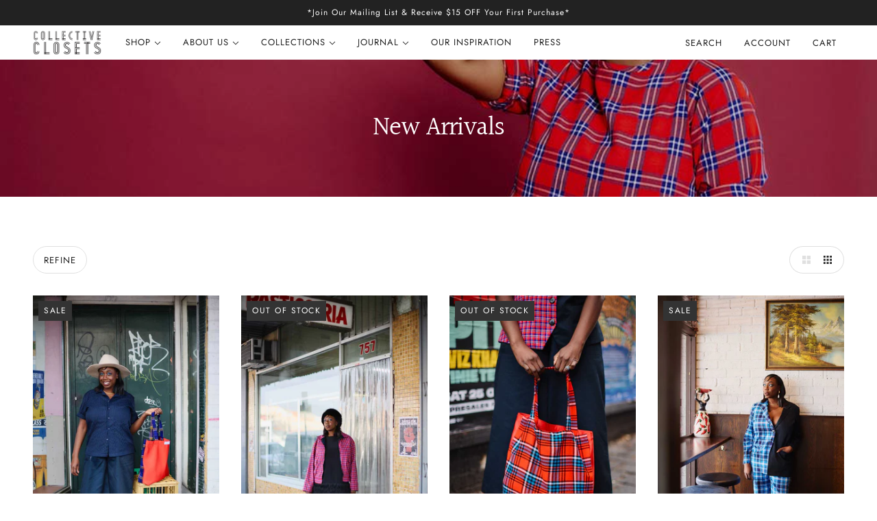

--- FILE ---
content_type: text/html; charset=utf-8
request_url: https://collectiveclosets.com.au/collections/new-arrivals
body_size: 45092
content:
<!doctype html>
<html class="no-js" lang="en" dir="ltr">
  <head>


<!-- Google Tag Manager -->
<script>(function(w,d,s,l,i){w[l]=w[l]||[];w[l].push({'gtm.start':
new Date().getTime(),event:'gtm.js'});var f=d.getElementsByTagName(s)[0],
j=d.createElement(s),dl=l!='dataLayer'?'&l='+l:'';j.async=true;j.src=
'https://www.googletagmanager.com/gtm.js?id='+i+dl;f.parentNode.insertBefore(j,f);
})(window,document,'script','dataLayer','GTM-MXW4CQKV');</script>
<!-- End Google Tag Manager -->

    

    <!-- Maker Theme - Version 7.0.0 by Troop Themes - https://troopthemes.com/ -->

    <meta charset="UTF-8">
    <meta http-equiv="X-UA-Compatible" content="IE=edge,chrome=1">
    <meta name="viewport" content="width=device-width, initial-scale=1.0, maximum-scale=5.0">
    
      <meta name="description" content="Discover new arrivals from Collective Closets.">
    

    <link rel="preconnect" href="https://cdn.shopify.com">
    <link rel="preconnect" href="https://fonts.shopifycdn.com">
    <link rel="preconnect" href="https://monorail-edge.shopifysvc.com">

    <link rel="preload" href="//collectiveclosets.com.au/cdn/shop/t/19/assets/theme--critical.css?v=181271618730844031181699321583" as="style">
    <link rel="preload" href="//collectiveclosets.com.au/cdn/shop/t/19/assets/theme--async.css?v=129605740804917581771699321583" as="style">
    <link rel="preload" href="//collectiveclosets.com.au/cdn/shop/t/19/assets/lazysizes.min.js?v=153528224177489928921699321583" as="script">
    <link rel="preload" href="//collectiveclosets.com.au/cdn/shop/t/19/assets/theme.js?v=39372376843144530881699321583" as="script"><link rel="canonical" href="https://collectiveclosets.com.au/collections/new-arrivals">
      <link rel="shortcut icon" href="//collectiveclosets.com.au/cdn/shop/files/cc_heart-favicon_32x.gif?v=1636937180" type="image/png">
      <link rel="apple-touch-icon" href="//collectiveclosets.com.au/cdn/shop/files/cc_heart-favicon_180x.gif?v=1636937180">
    

    
      <title>New Arrivals | Collective Closets | Shop Now | Collective Closets </title>
    



  <meta property="og:type" content="website">
  <meta property="og:title" content="New Arrivals | Collective Closets | Shop Now">





<meta property="og:url" content="https://collectiveclosets.com.au/collections/new-arrivals">
<meta property="og:site_name" content="Collective Closets ">
<meta property="og:description" content="Discover new arrivals from Collective Closets.">



<meta name="twitter:card" content="summary">
<meta name="twitter:description" content="Discover new arrivals from Collective Closets.">


  <meta name="twitter:title" content="New Arrivals | Collective Closets | Shop Now">

  
    <meta
      property="twitter:image"
      content="https://collectiveclosets.com.au/cdn/shop/collections/CCxRY_2023__25-2_480x.jpg?v=1745406724"
    >
  

<style>@font-face {
  font-family: Halant;
  font-weight: 400;
  font-style: normal;
  font-display: swap;
  src: url("//collectiveclosets.com.au/cdn/fonts/halant/halant_n4.7a3ca1dd5e401bca6e0e60419988fc6cfb4396fb.woff2") format("woff2"),
       url("//collectiveclosets.com.au/cdn/fonts/halant/halant_n4.38c179b4994871894f8956587b45f527a9326a7a.woff") format("woff");
}
@font-face {
  font-family: Halant;
  font-weight: 400;
  font-style: normal;
  font-display: swap;
  src: url("//collectiveclosets.com.au/cdn/fonts/halant/halant_n4.7a3ca1dd5e401bca6e0e60419988fc6cfb4396fb.woff2") format("woff2"),
       url("//collectiveclosets.com.au/cdn/fonts/halant/halant_n4.38c179b4994871894f8956587b45f527a9326a7a.woff") format("woff");
}
@font-face {
  font-family: Jost;
  font-weight: 400;
  font-style: normal;
  font-display: swap;
  src: url("//collectiveclosets.com.au/cdn/fonts/jost/jost_n4.d47a1b6347ce4a4c9f437608011273009d91f2b7.woff2") format("woff2"),
       url("//collectiveclosets.com.au/cdn/fonts/jost/jost_n4.791c46290e672b3f85c3d1c651ef2efa3819eadd.woff") format("woff");
}
@font-face {
  font-family: Jost;
  font-weight: 700;
  font-style: normal;
  font-display: swap;
  src: url("//collectiveclosets.com.au/cdn/fonts/jost/jost_n7.921dc18c13fa0b0c94c5e2517ffe06139c3615a3.woff2") format("woff2"),
       url("//collectiveclosets.com.au/cdn/fonts/jost/jost_n7.cbfc16c98c1e195f46c536e775e4e959c5f2f22b.woff") format("woff");
}
@font-face {
  font-family: Jost;
  font-weight: 400;
  font-style: normal;
  font-display: swap;
  src: url("//collectiveclosets.com.au/cdn/fonts/jost/jost_n4.d47a1b6347ce4a4c9f437608011273009d91f2b7.woff2") format("woff2"),
       url("//collectiveclosets.com.au/cdn/fonts/jost/jost_n4.791c46290e672b3f85c3d1c651ef2efa3819eadd.woff") format("woff");
}
@font-face {
  font-family: Jost;
  font-weight: 700;
  font-style: normal;
  font-display: swap;
  src: url("//collectiveclosets.com.au/cdn/fonts/jost/jost_n7.921dc18c13fa0b0c94c5e2517ffe06139c3615a3.woff2") format("woff2"),
       url("//collectiveclosets.com.au/cdn/fonts/jost/jost_n7.cbfc16c98c1e195f46c536e775e4e959c5f2f22b.woff") format("woff");
}
@font-face {
  font-family: Jost;
  font-weight: 400;
  font-style: italic;
  font-display: swap;
  src: url("//collectiveclosets.com.au/cdn/fonts/jost/jost_i4.b690098389649750ada222b9763d55796c5283a5.woff2") format("woff2"),
       url("//collectiveclosets.com.au/cdn/fonts/jost/jost_i4.fd766415a47e50b9e391ae7ec04e2ae25e7e28b0.woff") format("woff");
}
@font-face {
  font-family: Jost;
  font-weight: 700;
  font-style: italic;
  font-display: swap;
  src: url("//collectiveclosets.com.au/cdn/fonts/jost/jost_i7.d8201b854e41e19d7ed9b1a31fe4fe71deea6d3f.woff2") format("woff2"),
       url("//collectiveclosets.com.au/cdn/fonts/jost/jost_i7.eae515c34e26b6c853efddc3fc0c552e0de63757.woff") format("woff");
}
</style>

<style>
  :root {
    --font--featured-heading--size: 38px;
    --font--section-heading--size: 28px;
    --font--block-heading--size: 20px;
    --font--heading--uppercase: normal;
    --font--paragraph--size: 14px;

    --font--heading--family: Halant, serif;
    --font--heading--weight: 400;
    --font--heading--normal-weight: 400;
    --font--heading--style: normal;

    --font--accent--family: Jost, sans-serif;
    --font--accent--weight: 400;
    --font--accent--style: normal;
    --font--accent--size: 12px;

    --font--paragraph--family: Jost, sans-serif;
    --font--paragraph--weight: 400;
    --font--paragraph--style: normal;
    --font--bolder-paragraph--weight: 700;
  }
</style><style>
  :root {
    --color--accent: #8fb1de;
    --bg-color--light: #f7f7f7;
    --bg-color--dark: #222222;
    --bg-color--body: #ffffff;
    --color--body: #212121;
    --color--body--light: #515151;
    --color--alternative: #ffffff;
    --color--button: #ffffff;
    --bdr-color--button: #ffffff;
    --bg-color--button: #212121;
    --color-theme--modal: ;
    --color--header: #212121;
    --color--header--logo: #212121;
    --color--footer: #f7f7f7;
    --bg-color--footer: #222222;
    --bg-color--footer--button: ;
    --bdr-color--footer: ;
    --color--popup: ;
    --bg-color--popup: ;

    /* shop pay */
    --payment-terms-background-color: #ffffff;
  }
</style><script>
  var theme = theme || {};
  theme.assets = theme.assets || {};
  theme.carousels = theme.carousels || {};
  theme.classes = theme.classes || {};
  theme.local_storage = theme.local_storage || {};
  theme.partials = theme.partials || {};
  theme.scripts = theme.scripts || {};
  theme.settings = theme.settings || {};
  theme.shop = theme.shop || {};
  theme.swatches = theme.swatches || {};
  theme.translations = theme.translations || {};
  theme.urls = theme.urls || {};

  theme.assets.swipe = '//collectiveclosets.com.au/cdn/shop/t/19/assets/swipe-listener.min.js?v=123039615894270182531699321583';
  theme.assets.masonry = '//collectiveclosets.com.au/cdn/shop/t/19/assets/masonry.min.js?v=153413113355937702121699321583';
  theme.assets.stylesheet = '//collectiveclosets.com.au/cdn/shop/t/19/assets/theme--async.css?v=129605740804917581771699321583';

  theme.scripts.collapsible_tab = false;

  theme.local_storage.cart_items = 'maker_cart_items';
  theme.local_storage.collection_view = 'maker_collection_view';
  theme.local_storage.popup = 'maker_popup'
  theme.local_storage.recent_products = 'maker_recently_viewed_storage';

  theme.settings.cart_type = 'drawer';
  theme.settings.hover_image_enabled = 'true' == 'true';
  theme.settings.quick_add = 'true' == 'true';

  theme.shop.money_format = "${{amount}}";

  theme.translations.add_to_cart = 'Add to Cart';
  theme.translations.all_items_added = 'Translation missing: en.products.all_items_added';
  theme.translations.cart_subtotal = 'Subtotal';
  theme.translations.mailing_list_email_blank = 'Email field is blank';
  theme.translations.mailing_list_success_message = 'Thanks for signing up!';
  theme.translations.out_of_stock = 'Out of stock';
  theme.translations.sale = 'Sale';
  theme.translations.size_chart_label = 'Size chart';
  theme.translations.unavailable = 'Unavailable';
  theme.translations.url_copied = 'Copied to clipboard';
  theme.translations.low_in_stock = {
    one: 'Only 1 item left',
    other: 'Only 2 items left'
  };

  theme.urls.all_products_collection = '/collections/all';
  theme.urls.cart = '/cart';
  theme.urls.cart_add = '/cart/add';
  theme.urls.cart_change = '/cart/change';
  theme.urls.product_recommendations = '/recommendations/products';
  theme.urls.search = '/search';

  
    theme.urls.root = '';
  

  





  // LazySizes
  window.lazySizesConfig = window.lazySizesConfig || {};
  window.lazySizesConfig.expand = 1200;
  window.lazySizesConfig.loadMode = 3;
  window.lazySizesConfig.ricTimeout = 50;
</script><script>
      document.documentElement.className = document.documentElement.className.replace('no-js', 'js');

      function onLoadStylesheet() {
        const link = document.querySelector(`link[href="${theme.assets.stylesheet}"]`);
        link.loaded = true;
        link.dispatchEvent(new Event('load'));
      }
    </script>
    <noscript>
      <link href="//collectiveclosets.com.au/cdn/shop/t/19/assets/theme--async.css?v=129605740804917581771699321583" rel="stylesheet">
    </noscript>

    <link href="//collectiveclosets.com.au/cdn/shop/t/19/assets/theme--critical.css?v=181271618730844031181699321583" rel="stylesheet" media="all"/>
    <link
      href="//collectiveclosets.com.au/cdn/shop/t/19/assets/theme--async.css?v=129605740804917581771699321583"
      rel="stylesheet"
      media="print"
      onload="this.media='all';onLoadStylesheet()"
    >

    <style>
      
/*Troop -- Blank page fix*/
.footer--root, .layout--main-content>*, .modal--root, .modal--window, .popup-modal-close {
    opacity: 1 !important;
}

/*Troop -- Product page tweak*/
.product-form--notify {
    flex-direction: column;
}

/* Tess CSS customisations*/
h2.featured-collection--title {
display:none !important;
}
    </style>

    <script src="//collectiveclosets.com.au/cdn/shop/t/19/assets/lazysizes.min.js?v=153528224177489928921699321583" async="async"></script>
    <script src="//collectiveclosets.com.au/cdn/shop/t/19/assets/theme.js?v=39372376843144530881699321583" defer="defer"></script>

    

    <script>window.performance && window.performance.mark && window.performance.mark('shopify.content_for_header.start');</script><meta name="google-site-verification" content="ngfZphfXm33KJDPLg5Wok0Hl_EOFXzMKeYpFmTY_XoM">
<meta id="shopify-digital-wallet" name="shopify-digital-wallet" content="/8826126/digital_wallets/dialog">
<meta name="shopify-checkout-api-token" content="4c59ec7f807ec3ae9dd91bd2eb9c3367">
<meta id="in-context-paypal-metadata" data-shop-id="8826126" data-venmo-supported="false" data-environment="production" data-locale="en_US" data-paypal-v4="true" data-currency="AUD">
<link rel="alternate" type="application/atom+xml" title="Feed" href="/collections/new-arrivals.atom" />
<link rel="alternate" type="application/json+oembed" href="https://collectiveclosets.com.au/collections/new-arrivals.oembed">
<script async="async" src="/checkouts/internal/preloads.js?locale=en-AU"></script>
<script id="shopify-features" type="application/json">{"accessToken":"4c59ec7f807ec3ae9dd91bd2eb9c3367","betas":["rich-media-storefront-analytics"],"domain":"collectiveclosets.com.au","predictiveSearch":true,"shopId":8826126,"locale":"en"}</script>
<script>var Shopify = Shopify || {};
Shopify.shop = "collective-closets.myshopify.com";
Shopify.locale = "en";
Shopify.currency = {"active":"AUD","rate":"1.0"};
Shopify.country = "AU";
Shopify.theme = {"name":"GTM V2","id":125057073250,"schema_name":"Maker","schema_version":"7.0.0","theme_store_id":765,"role":"main"};
Shopify.theme.handle = "null";
Shopify.theme.style = {"id":null,"handle":null};
Shopify.cdnHost = "collectiveclosets.com.au/cdn";
Shopify.routes = Shopify.routes || {};
Shopify.routes.root = "/";</script>
<script type="module">!function(o){(o.Shopify=o.Shopify||{}).modules=!0}(window);</script>
<script>!function(o){function n(){var o=[];function n(){o.push(Array.prototype.slice.apply(arguments))}return n.q=o,n}var t=o.Shopify=o.Shopify||{};t.loadFeatures=n(),t.autoloadFeatures=n()}(window);</script>
<script id="shop-js-analytics" type="application/json">{"pageType":"collection"}</script>
<script defer="defer" async type="module" src="//collectiveclosets.com.au/cdn/shopifycloud/shop-js/modules/v2/client.init-shop-cart-sync_C5BV16lS.en.esm.js"></script>
<script defer="defer" async type="module" src="//collectiveclosets.com.au/cdn/shopifycloud/shop-js/modules/v2/chunk.common_CygWptCX.esm.js"></script>
<script type="module">
  await import("//collectiveclosets.com.au/cdn/shopifycloud/shop-js/modules/v2/client.init-shop-cart-sync_C5BV16lS.en.esm.js");
await import("//collectiveclosets.com.au/cdn/shopifycloud/shop-js/modules/v2/chunk.common_CygWptCX.esm.js");

  window.Shopify.SignInWithShop?.initShopCartSync?.({"fedCMEnabled":true,"windoidEnabled":true});

</script>
<script>(function() {
  var isLoaded = false;
  function asyncLoad() {
    if (isLoaded) return;
    isLoaded = true;
    var urls = ["https:\/\/sdks.automizely.com\/conversions\/v1\/conversions.js?app_connection_id=3605fed204f24316ac1845e2f60009b5\u0026mapped_org_id=c560742f0162ec97e4fe8b01f70d67a2_v1\u0026shop=collective-closets.myshopify.com","https:\/\/static.klaviyo.com\/onsite\/js\/QULRw2\/klaviyo.js?company_id=QULRw2\u0026shop=collective-closets.myshopify.com"];
    for (var i = 0; i < urls.length; i++) {
      var s = document.createElement('script');
      s.type = 'text/javascript';
      s.async = true;
      s.src = urls[i];
      var x = document.getElementsByTagName('script')[0];
      x.parentNode.insertBefore(s, x);
    }
  };
  if(window.attachEvent) {
    window.attachEvent('onload', asyncLoad);
  } else {
    window.addEventListener('load', asyncLoad, false);
  }
})();</script>
<script id="__st">var __st={"a":8826126,"offset":39600,"reqid":"dfa6d1ea-1880-43e7-9dfb-088015db54e3-1768797931","pageurl":"collectiveclosets.com.au\/collections\/new-arrivals","u":"6d7c7ad9c374","p":"collection","rtyp":"collection","rid":270471856226};</script>
<script>window.ShopifyPaypalV4VisibilityTracking = true;</script>
<script id="captcha-bootstrap">!function(){'use strict';const t='contact',e='account',n='new_comment',o=[[t,t],['blogs',n],['comments',n],[t,'customer']],c=[[e,'customer_login'],[e,'guest_login'],[e,'recover_customer_password'],[e,'create_customer']],r=t=>t.map((([t,e])=>`form[action*='/${t}']:not([data-nocaptcha='true']) input[name='form_type'][value='${e}']`)).join(','),a=t=>()=>t?[...document.querySelectorAll(t)].map((t=>t.form)):[];function s(){const t=[...o],e=r(t);return a(e)}const i='password',u='form_key',d=['recaptcha-v3-token','g-recaptcha-response','h-captcha-response',i],f=()=>{try{return window.sessionStorage}catch{return}},m='__shopify_v',_=t=>t.elements[u];function p(t,e,n=!1){try{const o=window.sessionStorage,c=JSON.parse(o.getItem(e)),{data:r}=function(t){const{data:e,action:n}=t;return t[m]||n?{data:e,action:n}:{data:t,action:n}}(c);for(const[e,n]of Object.entries(r))t.elements[e]&&(t.elements[e].value=n);n&&o.removeItem(e)}catch(o){console.error('form repopulation failed',{error:o})}}const l='form_type',E='cptcha';function T(t){t.dataset[E]=!0}const w=window,h=w.document,L='Shopify',v='ce_forms',y='captcha';let A=!1;((t,e)=>{const n=(g='f06e6c50-85a8-45c8-87d0-21a2b65856fe',I='https://cdn.shopify.com/shopifycloud/storefront-forms-hcaptcha/ce_storefront_forms_captcha_hcaptcha.v1.5.2.iife.js',D={infoText:'Protected by hCaptcha',privacyText:'Privacy',termsText:'Terms'},(t,e,n)=>{const o=w[L][v],c=o.bindForm;if(c)return c(t,g,e,D).then(n);var r;o.q.push([[t,g,e,D],n]),r=I,A||(h.body.append(Object.assign(h.createElement('script'),{id:'captcha-provider',async:!0,src:r})),A=!0)});var g,I,D;w[L]=w[L]||{},w[L][v]=w[L][v]||{},w[L][v].q=[],w[L][y]=w[L][y]||{},w[L][y].protect=function(t,e){n(t,void 0,e),T(t)},Object.freeze(w[L][y]),function(t,e,n,w,h,L){const[v,y,A,g]=function(t,e,n){const i=e?o:[],u=t?c:[],d=[...i,...u],f=r(d),m=r(i),_=r(d.filter((([t,e])=>n.includes(e))));return[a(f),a(m),a(_),s()]}(w,h,L),I=t=>{const e=t.target;return e instanceof HTMLFormElement?e:e&&e.form},D=t=>v().includes(t);t.addEventListener('submit',(t=>{const e=I(t);if(!e)return;const n=D(e)&&!e.dataset.hcaptchaBound&&!e.dataset.recaptchaBound,o=_(e),c=g().includes(e)&&(!o||!o.value);(n||c)&&t.preventDefault(),c&&!n&&(function(t){try{if(!f())return;!function(t){const e=f();if(!e)return;const n=_(t);if(!n)return;const o=n.value;o&&e.removeItem(o)}(t);const e=Array.from(Array(32),(()=>Math.random().toString(36)[2])).join('');!function(t,e){_(t)||t.append(Object.assign(document.createElement('input'),{type:'hidden',name:u})),t.elements[u].value=e}(t,e),function(t,e){const n=f();if(!n)return;const o=[...t.querySelectorAll(`input[type='${i}']`)].map((({name:t})=>t)),c=[...d,...o],r={};for(const[a,s]of new FormData(t).entries())c.includes(a)||(r[a]=s);n.setItem(e,JSON.stringify({[m]:1,action:t.action,data:r}))}(t,e)}catch(e){console.error('failed to persist form',e)}}(e),e.submit())}));const S=(t,e)=>{t&&!t.dataset[E]&&(n(t,e.some((e=>e===t))),T(t))};for(const o of['focusin','change'])t.addEventListener(o,(t=>{const e=I(t);D(e)&&S(e,y())}));const B=e.get('form_key'),M=e.get(l),P=B&&M;t.addEventListener('DOMContentLoaded',(()=>{const t=y();if(P)for(const e of t)e.elements[l].value===M&&p(e,B);[...new Set([...A(),...v().filter((t=>'true'===t.dataset.shopifyCaptcha))])].forEach((e=>S(e,t)))}))}(h,new URLSearchParams(w.location.search),n,t,e,['guest_login'])})(!0,!0)}();</script>
<script integrity="sha256-4kQ18oKyAcykRKYeNunJcIwy7WH5gtpwJnB7kiuLZ1E=" data-source-attribution="shopify.loadfeatures" defer="defer" src="//collectiveclosets.com.au/cdn/shopifycloud/storefront/assets/storefront/load_feature-a0a9edcb.js" crossorigin="anonymous"></script>
<script data-source-attribution="shopify.dynamic_checkout.dynamic.init">var Shopify=Shopify||{};Shopify.PaymentButton=Shopify.PaymentButton||{isStorefrontPortableWallets:!0,init:function(){window.Shopify.PaymentButton.init=function(){};var t=document.createElement("script");t.src="https://collectiveclosets.com.au/cdn/shopifycloud/portable-wallets/latest/portable-wallets.en.js",t.type="module",document.head.appendChild(t)}};
</script>
<script data-source-attribution="shopify.dynamic_checkout.buyer_consent">
  function portableWalletsHideBuyerConsent(e){var t=document.getElementById("shopify-buyer-consent"),n=document.getElementById("shopify-subscription-policy-button");t&&n&&(t.classList.add("hidden"),t.setAttribute("aria-hidden","true"),n.removeEventListener("click",e))}function portableWalletsShowBuyerConsent(e){var t=document.getElementById("shopify-buyer-consent"),n=document.getElementById("shopify-subscription-policy-button");t&&n&&(t.classList.remove("hidden"),t.removeAttribute("aria-hidden"),n.addEventListener("click",e))}window.Shopify?.PaymentButton&&(window.Shopify.PaymentButton.hideBuyerConsent=portableWalletsHideBuyerConsent,window.Shopify.PaymentButton.showBuyerConsent=portableWalletsShowBuyerConsent);
</script>
<script>
  function portableWalletsCleanup(e){e&&e.src&&console.error("Failed to load portable wallets script "+e.src);var t=document.querySelectorAll("shopify-accelerated-checkout .shopify-payment-button__skeleton, shopify-accelerated-checkout-cart .wallet-cart-button__skeleton"),e=document.getElementById("shopify-buyer-consent");for(let e=0;e<t.length;e++)t[e].remove();e&&e.remove()}function portableWalletsNotLoadedAsModule(e){e instanceof ErrorEvent&&"string"==typeof e.message&&e.message.includes("import.meta")&&"string"==typeof e.filename&&e.filename.includes("portable-wallets")&&(window.removeEventListener("error",portableWalletsNotLoadedAsModule),window.Shopify.PaymentButton.failedToLoad=e,"loading"===document.readyState?document.addEventListener("DOMContentLoaded",window.Shopify.PaymentButton.init):window.Shopify.PaymentButton.init())}window.addEventListener("error",portableWalletsNotLoadedAsModule);
</script>

<script type="module" src="https://collectiveclosets.com.au/cdn/shopifycloud/portable-wallets/latest/portable-wallets.en.js" onError="portableWalletsCleanup(this)" crossorigin="anonymous"></script>
<script nomodule>
  document.addEventListener("DOMContentLoaded", portableWalletsCleanup);
</script>

<script id='scb4127' type='text/javascript' async='' src='https://collectiveclosets.com.au/cdn/shopifycloud/privacy-banner/storefront-banner.js'></script><link id="shopify-accelerated-checkout-styles" rel="stylesheet" media="screen" href="https://collectiveclosets.com.au/cdn/shopifycloud/portable-wallets/latest/accelerated-checkout-backwards-compat.css" crossorigin="anonymous">
<style id="shopify-accelerated-checkout-cart">
        #shopify-buyer-consent {
  margin-top: 1em;
  display: inline-block;
  width: 100%;
}

#shopify-buyer-consent.hidden {
  display: none;
}

#shopify-subscription-policy-button {
  background: none;
  border: none;
  padding: 0;
  text-decoration: underline;
  font-size: inherit;
  cursor: pointer;
}

#shopify-subscription-policy-button::before {
  box-shadow: none;
}

      </style>

<script>window.performance && window.performance.mark && window.performance.mark('shopify.content_for_header.end');</script>
  <meta property="og:image" content="https://cdn.shopify.com/s/files/1/0882/6126/collections/CCxRY_2023__25-2.jpg?v=1745406724" />
<meta property="og:image:secure_url" content="https://cdn.shopify.com/s/files/1/0882/6126/collections/CCxRY_2023__25-2.jpg?v=1745406724" />
<meta property="og:image:width" content="1000" />
<meta property="og:image:height" content="667" />
<meta property="og:image:alt" content="Rafiki Top Black Linen Collective Closets " />
<link href="https://monorail-edge.shopifysvc.com" rel="dns-prefetch">
<script>(function(){if ("sendBeacon" in navigator && "performance" in window) {try {var session_token_from_headers = performance.getEntriesByType('navigation')[0].serverTiming.find(x => x.name == '_s').description;} catch {var session_token_from_headers = undefined;}var session_cookie_matches = document.cookie.match(/_shopify_s=([^;]*)/);var session_token_from_cookie = session_cookie_matches && session_cookie_matches.length === 2 ? session_cookie_matches[1] : "";var session_token = session_token_from_headers || session_token_from_cookie || "";function handle_abandonment_event(e) {var entries = performance.getEntries().filter(function(entry) {return /monorail-edge.shopifysvc.com/.test(entry.name);});if (!window.abandonment_tracked && entries.length === 0) {window.abandonment_tracked = true;var currentMs = Date.now();var navigation_start = performance.timing.navigationStart;var payload = {shop_id: 8826126,url: window.location.href,navigation_start,duration: currentMs - navigation_start,session_token,page_type: "collection"};window.navigator.sendBeacon("https://monorail-edge.shopifysvc.com/v1/produce", JSON.stringify({schema_id: "online_store_buyer_site_abandonment/1.1",payload: payload,metadata: {event_created_at_ms: currentMs,event_sent_at_ms: currentMs}}));}}window.addEventListener('pagehide', handle_abandonment_event);}}());</script>
<script id="web-pixels-manager-setup">(function e(e,d,r,n,o){if(void 0===o&&(o={}),!Boolean(null===(a=null===(i=window.Shopify)||void 0===i?void 0:i.analytics)||void 0===a?void 0:a.replayQueue)){var i,a;window.Shopify=window.Shopify||{};var t=window.Shopify;t.analytics=t.analytics||{};var s=t.analytics;s.replayQueue=[],s.publish=function(e,d,r){return s.replayQueue.push([e,d,r]),!0};try{self.performance.mark("wpm:start")}catch(e){}var l=function(){var e={modern:/Edge?\/(1{2}[4-9]|1[2-9]\d|[2-9]\d{2}|\d{4,})\.\d+(\.\d+|)|Firefox\/(1{2}[4-9]|1[2-9]\d|[2-9]\d{2}|\d{4,})\.\d+(\.\d+|)|Chrom(ium|e)\/(9{2}|\d{3,})\.\d+(\.\d+|)|(Maci|X1{2}).+ Version\/(15\.\d+|(1[6-9]|[2-9]\d|\d{3,})\.\d+)([,.]\d+|)( \(\w+\)|)( Mobile\/\w+|) Safari\/|Chrome.+OPR\/(9{2}|\d{3,})\.\d+\.\d+|(CPU[ +]OS|iPhone[ +]OS|CPU[ +]iPhone|CPU IPhone OS|CPU iPad OS)[ +]+(15[._]\d+|(1[6-9]|[2-9]\d|\d{3,})[._]\d+)([._]\d+|)|Android:?[ /-](13[3-9]|1[4-9]\d|[2-9]\d{2}|\d{4,})(\.\d+|)(\.\d+|)|Android.+Firefox\/(13[5-9]|1[4-9]\d|[2-9]\d{2}|\d{4,})\.\d+(\.\d+|)|Android.+Chrom(ium|e)\/(13[3-9]|1[4-9]\d|[2-9]\d{2}|\d{4,})\.\d+(\.\d+|)|SamsungBrowser\/([2-9]\d|\d{3,})\.\d+/,legacy:/Edge?\/(1[6-9]|[2-9]\d|\d{3,})\.\d+(\.\d+|)|Firefox\/(5[4-9]|[6-9]\d|\d{3,})\.\d+(\.\d+|)|Chrom(ium|e)\/(5[1-9]|[6-9]\d|\d{3,})\.\d+(\.\d+|)([\d.]+$|.*Safari\/(?![\d.]+ Edge\/[\d.]+$))|(Maci|X1{2}).+ Version\/(10\.\d+|(1[1-9]|[2-9]\d|\d{3,})\.\d+)([,.]\d+|)( \(\w+\)|)( Mobile\/\w+|) Safari\/|Chrome.+OPR\/(3[89]|[4-9]\d|\d{3,})\.\d+\.\d+|(CPU[ +]OS|iPhone[ +]OS|CPU[ +]iPhone|CPU IPhone OS|CPU iPad OS)[ +]+(10[._]\d+|(1[1-9]|[2-9]\d|\d{3,})[._]\d+)([._]\d+|)|Android:?[ /-](13[3-9]|1[4-9]\d|[2-9]\d{2}|\d{4,})(\.\d+|)(\.\d+|)|Mobile Safari.+OPR\/([89]\d|\d{3,})\.\d+\.\d+|Android.+Firefox\/(13[5-9]|1[4-9]\d|[2-9]\d{2}|\d{4,})\.\d+(\.\d+|)|Android.+Chrom(ium|e)\/(13[3-9]|1[4-9]\d|[2-9]\d{2}|\d{4,})\.\d+(\.\d+|)|Android.+(UC? ?Browser|UCWEB|U3)[ /]?(15\.([5-9]|\d{2,})|(1[6-9]|[2-9]\d|\d{3,})\.\d+)\.\d+|SamsungBrowser\/(5\.\d+|([6-9]|\d{2,})\.\d+)|Android.+MQ{2}Browser\/(14(\.(9|\d{2,})|)|(1[5-9]|[2-9]\d|\d{3,})(\.\d+|))(\.\d+|)|K[Aa][Ii]OS\/(3\.\d+|([4-9]|\d{2,})\.\d+)(\.\d+|)/},d=e.modern,r=e.legacy,n=navigator.userAgent;return n.match(d)?"modern":n.match(r)?"legacy":"unknown"}(),u="modern"===l?"modern":"legacy",c=(null!=n?n:{modern:"",legacy:""})[u],f=function(e){return[e.baseUrl,"/wpm","/b",e.hashVersion,"modern"===e.buildTarget?"m":"l",".js"].join("")}({baseUrl:d,hashVersion:r,buildTarget:u}),m=function(e){var d=e.version,r=e.bundleTarget,n=e.surface,o=e.pageUrl,i=e.monorailEndpoint;return{emit:function(e){var a=e.status,t=e.errorMsg,s=(new Date).getTime(),l=JSON.stringify({metadata:{event_sent_at_ms:s},events:[{schema_id:"web_pixels_manager_load/3.1",payload:{version:d,bundle_target:r,page_url:o,status:a,surface:n,error_msg:t},metadata:{event_created_at_ms:s}}]});if(!i)return console&&console.warn&&console.warn("[Web Pixels Manager] No Monorail endpoint provided, skipping logging."),!1;try{return self.navigator.sendBeacon.bind(self.navigator)(i,l)}catch(e){}var u=new XMLHttpRequest;try{return u.open("POST",i,!0),u.setRequestHeader("Content-Type","text/plain"),u.send(l),!0}catch(e){return console&&console.warn&&console.warn("[Web Pixels Manager] Got an unhandled error while logging to Monorail."),!1}}}}({version:r,bundleTarget:l,surface:e.surface,pageUrl:self.location.href,monorailEndpoint:e.monorailEndpoint});try{o.browserTarget=l,function(e){var d=e.src,r=e.async,n=void 0===r||r,o=e.onload,i=e.onerror,a=e.sri,t=e.scriptDataAttributes,s=void 0===t?{}:t,l=document.createElement("script"),u=document.querySelector("head"),c=document.querySelector("body");if(l.async=n,l.src=d,a&&(l.integrity=a,l.crossOrigin="anonymous"),s)for(var f in s)if(Object.prototype.hasOwnProperty.call(s,f))try{l.dataset[f]=s[f]}catch(e){}if(o&&l.addEventListener("load",o),i&&l.addEventListener("error",i),u)u.appendChild(l);else{if(!c)throw new Error("Did not find a head or body element to append the script");c.appendChild(l)}}({src:f,async:!0,onload:function(){if(!function(){var e,d;return Boolean(null===(d=null===(e=window.Shopify)||void 0===e?void 0:e.analytics)||void 0===d?void 0:d.initialized)}()){var d=window.webPixelsManager.init(e)||void 0;if(d){var r=window.Shopify.analytics;r.replayQueue.forEach((function(e){var r=e[0],n=e[1],o=e[2];d.publishCustomEvent(r,n,o)})),r.replayQueue=[],r.publish=d.publishCustomEvent,r.visitor=d.visitor,r.initialized=!0}}},onerror:function(){return m.emit({status:"failed",errorMsg:"".concat(f," has failed to load")})},sri:function(e){var d=/^sha384-[A-Za-z0-9+/=]+$/;return"string"==typeof e&&d.test(e)}(c)?c:"",scriptDataAttributes:o}),m.emit({status:"loading"})}catch(e){m.emit({status:"failed",errorMsg:(null==e?void 0:e.message)||"Unknown error"})}}})({shopId: 8826126,storefrontBaseUrl: "https://collectiveclosets.com.au",extensionsBaseUrl: "https://extensions.shopifycdn.com/cdn/shopifycloud/web-pixels-manager",monorailEndpoint: "https://monorail-edge.shopifysvc.com/unstable/produce_batch",surface: "storefront-renderer",enabledBetaFlags: ["2dca8a86"],webPixelsConfigList: [{"id":"768540770","configuration":"{\"hashed_organization_id\":\"c560742f0162ec97e4fe8b01f70d67a2_v1\",\"app_key\":\"collective-closets\",\"allow_collect_personal_data\":\"true\"}","eventPayloadVersion":"v1","runtimeContext":"STRICT","scriptVersion":"6f6660f15c595d517f203f6e1abcb171","type":"APP","apiClientId":2814809,"privacyPurposes":["ANALYTICS","MARKETING","SALE_OF_DATA"],"dataSharingAdjustments":{"protectedCustomerApprovalScopes":["read_customer_address","read_customer_email","read_customer_name","read_customer_personal_data","read_customer_phone"]}},{"id":"436535394","configuration":"{\"config\":\"{\\\"pixel_id\\\":\\\"GT-TWDLG2L\\\",\\\"target_country\\\":\\\"AU\\\",\\\"gtag_events\\\":[{\\\"type\\\":\\\"purchase\\\",\\\"action_label\\\":\\\"MC-NNQPK5FTF3\\\"},{\\\"type\\\":\\\"page_view\\\",\\\"action_label\\\":\\\"MC-NNQPK5FTF3\\\"},{\\\"type\\\":\\\"view_item\\\",\\\"action_label\\\":\\\"MC-NNQPK5FTF3\\\"}],\\\"enable_monitoring_mode\\\":false}\"}","eventPayloadVersion":"v1","runtimeContext":"OPEN","scriptVersion":"b2a88bafab3e21179ed38636efcd8a93","type":"APP","apiClientId":1780363,"privacyPurposes":[],"dataSharingAdjustments":{"protectedCustomerApprovalScopes":["read_customer_address","read_customer_email","read_customer_name","read_customer_personal_data","read_customer_phone"]}},{"id":"121569378","configuration":"{\"pixel_id\":\"2790698814482777\",\"pixel_type\":\"facebook_pixel\"}","eventPayloadVersion":"v1","runtimeContext":"OPEN","scriptVersion":"ca16bc87fe92b6042fbaa3acc2fbdaa6","type":"APP","apiClientId":2329312,"privacyPurposes":["ANALYTICS","MARKETING","SALE_OF_DATA"],"dataSharingAdjustments":{"protectedCustomerApprovalScopes":["read_customer_address","read_customer_email","read_customer_name","read_customer_personal_data","read_customer_phone"]}},{"id":"77725794","configuration":"{\"tagID\":\"2613548102640\"}","eventPayloadVersion":"v1","runtimeContext":"STRICT","scriptVersion":"18031546ee651571ed29edbe71a3550b","type":"APP","apiClientId":3009811,"privacyPurposes":["ANALYTICS","MARKETING","SALE_OF_DATA"],"dataSharingAdjustments":{"protectedCustomerApprovalScopes":["read_customer_address","read_customer_email","read_customer_name","read_customer_personal_data","read_customer_phone"]}},{"id":"shopify-app-pixel","configuration":"{}","eventPayloadVersion":"v1","runtimeContext":"STRICT","scriptVersion":"0450","apiClientId":"shopify-pixel","type":"APP","privacyPurposes":["ANALYTICS","MARKETING"]},{"id":"shopify-custom-pixel","eventPayloadVersion":"v1","runtimeContext":"LAX","scriptVersion":"0450","apiClientId":"shopify-pixel","type":"CUSTOM","privacyPurposes":["ANALYTICS","MARKETING"]}],isMerchantRequest: false,initData: {"shop":{"name":"Collective Closets ","paymentSettings":{"currencyCode":"AUD"},"myshopifyDomain":"collective-closets.myshopify.com","countryCode":"AU","storefrontUrl":"https:\/\/collectiveclosets.com.au"},"customer":null,"cart":null,"checkout":null,"productVariants":[],"purchasingCompany":null},},"https://collectiveclosets.com.au/cdn","fcfee988w5aeb613cpc8e4bc33m6693e112",{"modern":"","legacy":""},{"shopId":"8826126","storefrontBaseUrl":"https:\/\/collectiveclosets.com.au","extensionBaseUrl":"https:\/\/extensions.shopifycdn.com\/cdn\/shopifycloud\/web-pixels-manager","surface":"storefront-renderer","enabledBetaFlags":"[\"2dca8a86\"]","isMerchantRequest":"false","hashVersion":"fcfee988w5aeb613cpc8e4bc33m6693e112","publish":"custom","events":"[[\"page_viewed\",{}],[\"collection_viewed\",{\"collection\":{\"id\":\"270471856226\",\"title\":\"New Arrivals\",\"productVariants\":[{\"price\":{\"amount\":120.0,\"currencyCode\":\"AUD\"},\"product\":{\"title\":\"Amani Culottes\",\"vendor\":\"Collective Closets\",\"id\":\"7362682749026\",\"untranslatedTitle\":\"Amani Culottes\",\"url\":\"\/products\/amani-culottes-3\",\"type\":\"\"},\"id\":\"41982867406946\",\"image\":{\"src\":\"\/\/collectiveclosets.com.au\/cdn\/shop\/files\/Mdunao-Shirt-Collective-Closets-Shirt_35e3502e-d412-407b-849c-a682316bba01.jpg?v=1749466245\"},\"sku\":null,\"title\":\"6 \/ Navy Blue\",\"untranslatedTitle\":\"6 \/ Navy Blue\"},{\"price\":{\"amount\":160.0,\"currencyCode\":\"AUD\"},\"product\":{\"title\":\"Muse Reversible Bomber Jacket\",\"vendor\":\"Collective Closets \",\"id\":\"7362471854178\",\"untranslatedTitle\":\"Muse Reversible Bomber Jacket\",\"url\":\"\/products\/muse-bomber-jacket\",\"type\":\"\"},\"id\":\"41984159613026\",\"image\":{\"src\":\"\/\/collectiveclosets.com.au\/cdn\/shop\/files\/Collective-Closets-Muse-Bomber-Jacket-front.jpg?v=1749459596\"},\"sku\":null,\"title\":\"S\",\"untranslatedTitle\":\"S\"},{\"price\":{\"amount\":18.0,\"currencyCode\":\"AUD\"},\"product\":{\"title\":\"Kubeba Tote Bag\",\"vendor\":\"Collective Closets\",\"id\":\"7362668724322\",\"untranslatedTitle\":\"Kubeba Tote Bag\",\"url\":\"\/products\/red-kubeba-tote-bag\",\"type\":\"\"},\"id\":\"41982718738530\",\"image\":{\"src\":\"\/\/collectiveclosets.com.au\/cdn\/shop\/files\/Fatuma-Holding-Collective-Closets-Tote.jpg?v=1749461078\"},\"sku\":null,\"title\":\"Blue\/Yellow \u0026 Red\",\"untranslatedTitle\":\"Blue\/Yellow \u0026 Red\"},{\"price\":{\"amount\":120.0,\"currencyCode\":\"AUD\"},\"product\":{\"title\":\"Urafiki High Waisted Pants\",\"vendor\":\"Collective Closets\",\"id\":\"7362669019234\",\"untranslatedTitle\":\"Urafiki High Waisted Pants\",\"url\":\"\/products\/urafiki-high-waisted-pants-19\",\"type\":\"\"},\"id\":\"41982720737378\",\"image\":{\"src\":\"\/\/collectiveclosets.com.au\/cdn\/shop\/files\/Urafiki-high-Waisted-Pants-Fatuma_ca3afda5-d86c-4aa0-8b2b-4a9cbd5beebe.jpg?v=1749461456\"},\"sku\":null,\"title\":\"6 \/ Navy + Royal Blue \/ Shuka\",\"untranslatedTitle\":\"6 \/ Navy + Royal Blue \/ Shuka\"},{\"price\":{\"amount\":18.0,\"currencyCode\":\"AUD\"},\"product\":{\"title\":\"Kubeba Tote Bag\",\"vendor\":\"Collective Closets\",\"id\":\"7362473328738\",\"untranslatedTitle\":\"Kubeba Tote Bag\",\"url\":\"\/products\/kubeba-tote-bag-copy\",\"type\":\"\"},\"id\":\"41981846224994\",\"image\":{\"src\":\"\/\/collectiveclosets.com.au\/cdn\/shop\/files\/Collective-Closets-Kubeba-Tote-Bag.jpg?v=1749379861\"},\"sku\":null,\"title\":\"Blue\/Yellow \u0026 Red\",\"untranslatedTitle\":\"Blue\/Yellow \u0026 Red\"},{\"price\":{\"amount\":120.0,\"currencyCode\":\"AUD\"},\"product\":{\"title\":\"Mpito Vest\",\"vendor\":\"Collective Closets\",\"id\":\"7332002594914\",\"untranslatedTitle\":\"Mpito Vest\",\"url\":\"\/products\/mpito-vest-purple-shuka-copy\",\"type\":\"vest\"},\"id\":\"41887503155298\",\"image\":{\"src\":\"\/\/collectiveclosets.com.au\/cdn\/shop\/files\/collectiveclosets_mpito_vest_african_inspired_workwear_side.jpg?v=1745415932\"},\"sku\":null,\"title\":\"S \/ Mini Red + Blue\",\"untranslatedTitle\":\"S \/ Mini Red + Blue\"},{\"price\":{\"amount\":80.0,\"currencyCode\":\"AUD\"},\"product\":{\"title\":\"Mduara Peplum Top\",\"vendor\":\"Collective Closets \",\"id\":\"7332003283042\",\"untranslatedTitle\":\"Mduara Peplum Top\",\"url\":\"\/products\/peplum-top-b-weave\",\"type\":\"\"},\"id\":\"41887369494626\",\"image\":{\"src\":\"\/\/collectiveclosets.com.au\/cdn\/shop\/files\/CollectiveClosets_March25_HighRes_35.jpg?v=1745288243\"},\"sku\":\"\",\"title\":\"S \/ Navy \/ Basket Weave\",\"untranslatedTitle\":\"S \/ Navy \/ Basket Weave\"},{\"price\":{\"amount\":85.0,\"currencyCode\":\"AUD\"},\"product\":{\"title\":\"Mduara Peplum Top\",\"vendor\":\"Collective Closets \",\"id\":\"7332003151970\",\"untranslatedTitle\":\"Mduara Peplum Top\",\"url\":\"\/products\/peplum-top-shuka\",\"type\":\"\"},\"id\":\"41887421399138\",\"image\":{\"src\":\"\/\/collectiveclosets.com.au\/cdn\/shop\/files\/collectiveclosets_kituo_lounge_pants_high_waisted_workwear_detail.jpg?v=1745414497\"},\"sku\":\"\",\"title\":\"Royal Red + Blue \/ S\",\"untranslatedTitle\":\"Royal Red + Blue \/ S\"},{\"price\":{\"amount\":110.0,\"currencyCode\":\"AUD\"},\"product\":{\"title\":\"Urafiki High Waisted Pants\",\"vendor\":\"Collective Closets \",\"id\":\"7314408013922\",\"untranslatedTitle\":\"Urafiki High Waisted Pants\",\"url\":\"\/products\/urafiki-high-waisted-pants-15\",\"type\":\"\"},\"id\":\"41887444697186\",\"image\":{\"src\":\"\/\/collectiveclosets.com.au\/cdn\/shop\/files\/collectiveclosets_urafiki_high_waisted_pants_patterned_workwear_front.jpg?v=1745147384\"},\"sku\":null,\"title\":\"6 \/ Navy + Royal Blue \/ Shuka\",\"untranslatedTitle\":\"6 \/ Navy + Royal Blue \/ Shuka\"},{\"price\":{\"amount\":150.0,\"currencyCode\":\"AUD\"},\"product\":{\"title\":\"Twill Drawstring Skirt\",\"vendor\":\"Collective Closets\",\"id\":\"7332002529378\",\"untranslatedTitle\":\"Twill Drawstring Skirt\",\"url\":\"\/products\/twill-drawstring-skirt-copy\",\"type\":\"Skirts\"},\"id\":\"41871270150242\",\"image\":{\"src\":\"\/\/collectiveclosets.com.au\/cdn\/shop\/files\/collectiveclosets_twill_drawstring_skirt_high_waisted_workwear_front01.jpg?v=1745149880\"},\"sku\":null,\"title\":\"6 \/ Royal Red + Blue \/ Shuka\",\"untranslatedTitle\":\"6 \/ Royal Red + Blue \/ Shuka\"},{\"price\":{\"amount\":155.0,\"currencyCode\":\"AUD\"},\"product\":{\"title\":\"Koti Blazer\",\"vendor\":\"Collective Closets \",\"id\":\"7314435309666\",\"untranslatedTitle\":\"Koti Blazer\",\"url\":\"\/products\/koti-blazer\",\"type\":\"\"},\"id\":\"41887443681378\",\"image\":{\"src\":\"\/\/collectiveclosets.com.au\/cdn\/shop\/files\/collectiveclosets_koti_blazer_navy_workwear_front.jpg?v=1745406424\"},\"sku\":null,\"title\":\"S \/ Shuka \/ Navy + Royal Blue\",\"untranslatedTitle\":\"S \/ Shuka \/ Navy + Royal Blue\"},{\"price\":{\"amount\":60.0,\"currencyCode\":\"AUD\"},\"product\":{\"title\":\"Yao High Waisted Mini Skirt\",\"vendor\":\"Collective Closets \",\"id\":\"7332002922594\",\"untranslatedTitle\":\"Yao High Waisted Mini Skirt\",\"url\":\"\/products\/muse-high-waisted-mini-skirt\",\"type\":\"\"},\"id\":\"41887502565474\",\"image\":{\"src\":\"\/\/collectiveclosets.com.au\/cdn\/shop\/files\/collectiveclosets_yao_high_waisted_mini_skirt_workwear_detail.jpg?v=1745414625\"},\"sku\":null,\"title\":\"6 \/ Mini Red + Blue \/ Shuka\",\"untranslatedTitle\":\"6 \/ Mini Red + Blue \/ Shuka\"},{\"price\":{\"amount\":130.0,\"currencyCode\":\"AUD\"},\"product\":{\"title\":\"Kabila Slip Dress\",\"vendor\":\"Collective Closets\",\"id\":\"7332002398306\",\"untranslatedTitle\":\"Kabila Slip Dress\",\"url\":\"\/products\/kabila-slip-dress-black-linen-copy\",\"type\":\"Dress\"},\"id\":\"41871269527650\",\"image\":{\"src\":\"\/\/collectiveclosets.com.au\/cdn\/shop\/files\/collectiveclosets_kabila_slip_dress_navy_workwear_front.jpg?v=1745297181\"},\"sku\":null,\"title\":\"S \/ Navy Basket weave\",\"untranslatedTitle\":\"S \/ Navy Basket weave\"},{\"price\":{\"amount\":100.0,\"currencyCode\":\"AUD\"},\"product\":{\"title\":\"Kituo Lounge Pant\",\"vendor\":\"Collective Closets\",\"id\":\"7332003348578\",\"untranslatedTitle\":\"Kituo Lounge Pant\",\"url\":\"\/products\/lounge-pant\",\"type\":\"\"},\"id\":\"41871274049634\",\"image\":{\"src\":\"\/\/collectiveclosets.com.au\/cdn\/shop\/files\/collectiveclosets_kituo_lounge_pants_high_waisted_workwear_front.jpg?v=1745151829\"},\"sku\":null,\"title\":\"6 \/ Royal Red + Blue \/ Shuka\",\"untranslatedTitle\":\"6 \/ Royal Red + Blue \/ Shuka\"},{\"price\":{\"amount\":60.0,\"currencyCode\":\"AUD\"},\"product\":{\"title\":\"Funga Drawstring Top\",\"vendor\":\"Collective Closets \",\"id\":\"7332002988130\",\"untranslatedTitle\":\"Funga Drawstring Top\",\"url\":\"\/products\/pull-top\",\"type\":\"\"},\"id\":\"41887453446242\",\"image\":{\"src\":\"\/\/collectiveclosets.com.au\/cdn\/shop\/files\/collectiveclosets_urafiki_high_waisted_pants_patterned_workwear_detail_965205b8-992d-446b-bfdf-9b5fe1d31b7f.jpg?v=1745154719\"},\"sku\":\"\",\"title\":\"Navy \/ S \/ Basket Weave\",\"untranslatedTitle\":\"Navy \/ S \/ Basket Weave\"},{\"price\":{\"amount\":25.0,\"currencyCode\":\"AUD\"},\"product\":{\"title\":\"Collective Closets Gift Cards\",\"vendor\":\"Collective Closets\",\"id\":\"6874131923042\",\"untranslatedTitle\":\"Collective Closets Gift Cards\",\"url\":\"\/products\/collective-closets-gift-card\",\"type\":\"voucher\"},\"id\":\"40363031658594\",\"image\":{\"src\":\"\/\/collectiveclosets.com.au\/cdn\/shop\/files\/Collective-Closets-Gift-Cards.jpg?v=1701305795\"},\"sku\":null,\"title\":\"$25.00\",\"untranslatedTitle\":\"$25.00\"}]}}]]"});</script><script>
  window.ShopifyAnalytics = window.ShopifyAnalytics || {};
  window.ShopifyAnalytics.meta = window.ShopifyAnalytics.meta || {};
  window.ShopifyAnalytics.meta.currency = 'AUD';
  var meta = {"products":[{"id":7362682749026,"gid":"gid:\/\/shopify\/Product\/7362682749026","vendor":"Collective Closets","type":"","handle":"amani-culottes-3","variants":[{"id":41982867406946,"price":12000,"name":"Amani Culottes - 6 \/ Navy Blue","public_title":"6 \/ Navy Blue","sku":null},{"id":41982867439714,"price":12000,"name":"Amani Culottes - 8 \/ Navy Blue","public_title":"8 \/ Navy Blue","sku":null},{"id":41982867472482,"price":12000,"name":"Amani Culottes - 10 \/ Navy Blue","public_title":"10 \/ Navy Blue","sku":null},{"id":41982867505250,"price":12000,"name":"Amani Culottes - 12 \/ Navy Blue","public_title":"12 \/ Navy Blue","sku":null},{"id":41982867538018,"price":12000,"name":"Amani Culottes - 14 \/ Navy Blue","public_title":"14 \/ Navy Blue","sku":null},{"id":41982867570786,"price":12000,"name":"Amani Culottes - 16 \/ Navy Blue","public_title":"16 \/ Navy Blue","sku":null},{"id":41982867603554,"price":12000,"name":"Amani Culottes - 18 \/ Navy Blue","public_title":"18 \/ Navy Blue","sku":null},{"id":41982867636322,"price":12000,"name":"Amani Culottes - 20 \/ Navy Blue","public_title":"20 \/ Navy Blue","sku":null},{"id":41982867669090,"price":12000,"name":"Amani Culottes - 22 \/ Navy Blue","public_title":"22 \/ Navy Blue","sku":null}],"remote":false},{"id":7362471854178,"gid":"gid:\/\/shopify\/Product\/7362471854178","vendor":"Collective Closets ","type":"","handle":"muse-bomber-jacket","variants":[{"id":41984159613026,"price":16000,"name":"Muse Reversible Bomber Jacket - S","public_title":"S","sku":null},{"id":41984159645794,"price":16000,"name":"Muse Reversible Bomber Jacket - M","public_title":"M","sku":null}],"remote":false},{"id":7362668724322,"gid":"gid:\/\/shopify\/Product\/7362668724322","vendor":"Collective Closets","type":"","handle":"red-kubeba-tote-bag","variants":[{"id":41982718738530,"price":1800,"name":"Kubeba Tote Bag - Blue\/Yellow \u0026 Red","public_title":"Blue\/Yellow \u0026 Red","sku":null}],"remote":false},{"id":7362669019234,"gid":"gid:\/\/shopify\/Product\/7362669019234","vendor":"Collective Closets","type":"","handle":"urafiki-high-waisted-pants-19","variants":[{"id":41982720737378,"price":12000,"name":"Urafiki High Waisted Pants - 6 \/ Navy + Royal Blue \/ Shuka","public_title":"6 \/ Navy + Royal Blue \/ Shuka","sku":null},{"id":41982720770146,"price":12000,"name":"Urafiki High Waisted Pants - 8 \/ Navy + Royal Blue \/ Shuka","public_title":"8 \/ Navy + Royal Blue \/ Shuka","sku":null},{"id":41982720802914,"price":12000,"name":"Urafiki High Waisted Pants - 10 \/ Navy + Royal Blue \/ Shuka","public_title":"10 \/ Navy + Royal Blue \/ Shuka","sku":null},{"id":41982720835682,"price":12000,"name":"Urafiki High Waisted Pants - 12 \/ Navy + Royal Blue \/ Shuka","public_title":"12 \/ Navy + Royal Blue \/ Shuka","sku":null},{"id":41982720868450,"price":12000,"name":"Urafiki High Waisted Pants - 14 \/ Navy + Royal Blue \/ Shuka","public_title":"14 \/ Navy + Royal Blue \/ Shuka","sku":null},{"id":41982720901218,"price":12000,"name":"Urafiki High Waisted Pants - 16 \/ Navy + Royal Blue \/ Shuka","public_title":"16 \/ Navy + Royal Blue \/ Shuka","sku":null},{"id":41982720933986,"price":12000,"name":"Urafiki High Waisted Pants - 18 \/ Navy + Royal Blue \/ Shuka","public_title":"18 \/ Navy + Royal Blue \/ Shuka","sku":null},{"id":41982720966754,"price":12000,"name":"Urafiki High Waisted Pants - 20 \/ Navy + Royal Blue \/ Shuka","public_title":"20 \/ Navy + Royal Blue \/ Shuka","sku":null},{"id":41982720999522,"price":12000,"name":"Urafiki High Waisted Pants - 22 \/ Navy + Royal Blue \/ Shuka","public_title":"22 \/ Navy + Royal Blue \/ Shuka","sku":null}],"remote":false},{"id":7362473328738,"gid":"gid:\/\/shopify\/Product\/7362473328738","vendor":"Collective Closets","type":"","handle":"kubeba-tote-bag-copy","variants":[{"id":41981846224994,"price":1800,"name":"Kubeba Tote Bag - Blue\/Yellow \u0026 Red","public_title":"Blue\/Yellow \u0026 Red","sku":null}],"remote":false},{"id":7332002594914,"gid":"gid:\/\/shopify\/Product\/7332002594914","vendor":"Collective Closets","type":"vest","handle":"mpito-vest-purple-shuka-copy","variants":[{"id":41887503155298,"price":12000,"name":"Mpito Vest - S \/ Mini Red + Blue","public_title":"S \/ Mini Red + Blue","sku":null},{"id":41887503188066,"price":12000,"name":"Mpito Vest - M \/ Mini Red + Blue","public_title":"M \/ Mini Red + Blue","sku":null},{"id":41887503220834,"price":12000,"name":"Mpito Vest - L \/ Mini Red + Blue","public_title":"L \/ Mini Red + Blue","sku":null},{"id":41887503253602,"price":12000,"name":"Mpito Vest - XL \/ Mini Red + Blue","public_title":"XL \/ Mini Red + Blue","sku":null},{"id":41887503286370,"price":12000,"name":"Mpito Vest - XXL \/ Mini Red + Blue","public_title":"XXL \/ Mini Red + Blue","sku":null},{"id":41887503319138,"price":12000,"name":"Mpito Vest - XXXL \/ Mini Red + Blue","public_title":"XXXL \/ Mini Red + Blue","sku":null}],"remote":false},{"id":7332003283042,"gid":"gid:\/\/shopify\/Product\/7332003283042","vendor":"Collective Closets ","type":"","handle":"peplum-top-b-weave","variants":[{"id":41887369494626,"price":8000,"name":"Mduara Peplum Top - S \/ Navy \/ Basket Weave","public_title":"S \/ Navy \/ Basket Weave","sku":""},{"id":41887369527394,"price":8000,"name":"Mduara Peplum Top - M \/ Navy \/ Basket Weave","public_title":"M \/ Navy \/ Basket Weave","sku":""},{"id":41887369560162,"price":8000,"name":"Mduara Peplum Top - L \/ Navy \/ Basket Weave","public_title":"L \/ Navy \/ Basket Weave","sku":""},{"id":41887369592930,"price":8000,"name":"Mduara Peplum Top - XL \/ Navy \/ Basket Weave","public_title":"XL \/ Navy \/ Basket Weave","sku":""},{"id":41887369625698,"price":8000,"name":"Mduara Peplum Top - XXL \/ Navy \/ Basket Weave","public_title":"XXL \/ Navy \/ Basket Weave","sku":""}],"remote":false},{"id":7332003151970,"gid":"gid:\/\/shopify\/Product\/7332003151970","vendor":"Collective Closets ","type":"","handle":"peplum-top-shuka","variants":[{"id":41887421399138,"price":8500,"name":"Mduara Peplum Top - Royal Red + Blue \/ S","public_title":"Royal Red + Blue \/ S","sku":""},{"id":41887421431906,"price":8500,"name":"Mduara Peplum Top - Royal Red + Blue \/ M","public_title":"Royal Red + Blue \/ M","sku":""},{"id":41887421497442,"price":8500,"name":"Mduara Peplum Top - Royal Red + Blue \/ XL","public_title":"Royal Red + Blue \/ XL","sku":""},{"id":41887421530210,"price":8500,"name":"Mduara Peplum Top - Royal Red + Blue \/ XXL","public_title":"Royal Red + Blue \/ XXL","sku":""}],"remote":false},{"id":7314408013922,"gid":"gid:\/\/shopify\/Product\/7314408013922","vendor":"Collective Closets ","type":"","handle":"urafiki-high-waisted-pants-15","variants":[{"id":41887444697186,"price":11000,"name":"Urafiki High Waisted Pants - 6 \/ Navy + Royal Blue \/ Shuka","public_title":"6 \/ Navy + Royal Blue \/ Shuka","sku":null},{"id":41887444762722,"price":11000,"name":"Urafiki High Waisted Pants - 8 \/ Navy + Royal Blue \/ Shuka","public_title":"8 \/ Navy + Royal Blue \/ Shuka","sku":null},{"id":41887444828258,"price":11000,"name":"Urafiki High Waisted Pants - 10 \/ Navy + Royal Blue \/ Shuka","public_title":"10 \/ Navy + Royal Blue \/ Shuka","sku":null},{"id":41887444893794,"price":11000,"name":"Urafiki High Waisted Pants - 12 \/ Navy + Royal Blue \/ Shuka","public_title":"12 \/ Navy + Royal Blue \/ Shuka","sku":null},{"id":41887444959330,"price":11000,"name":"Urafiki High Waisted Pants - 14 \/ Navy + Royal Blue \/ Shuka","public_title":"14 \/ Navy + Royal Blue \/ Shuka","sku":null},{"id":41887445024866,"price":11000,"name":"Urafiki High Waisted Pants - 16 \/ Navy + Royal Blue \/ Shuka","public_title":"16 \/ Navy + Royal Blue \/ Shuka","sku":null},{"id":41887445090402,"price":11000,"name":"Urafiki High Waisted Pants - 18 \/ Navy + Royal Blue \/ Shuka","public_title":"18 \/ Navy + Royal Blue \/ Shuka","sku":null},{"id":41887445155938,"price":11000,"name":"Urafiki High Waisted Pants - 20 \/ Navy + Royal Blue \/ Shuka","public_title":"20 \/ Navy + Royal Blue \/ Shuka","sku":null},{"id":41887445221474,"price":11000,"name":"Urafiki High Waisted Pants - 22 \/ Navy + Royal Blue \/ Shuka","public_title":"22 \/ Navy + Royal Blue \/ Shuka","sku":null}],"remote":false},{"id":7332002529378,"gid":"gid:\/\/shopify\/Product\/7332002529378","vendor":"Collective Closets","type":"Skirts","handle":"twill-drawstring-skirt-copy","variants":[{"id":41871270150242,"price":15000,"name":"Twill Drawstring Skirt - 6 \/ Royal Red + Blue \/ Shuka","public_title":"6 \/ Royal Red + Blue \/ Shuka","sku":null},{"id":41871270183010,"price":15000,"name":"Twill Drawstring Skirt - 8 \/ Royal Red + Blue \/ Shuka","public_title":"8 \/ Royal Red + Blue \/ Shuka","sku":null},{"id":41871270215778,"price":15000,"name":"Twill Drawstring Skirt - 10 \/ Royal Red + Blue \/ Shuka","public_title":"10 \/ Royal Red + Blue \/ Shuka","sku":null},{"id":41871270248546,"price":15000,"name":"Twill Drawstring Skirt - 12 \/ Royal Red + Blue \/ Shuka","public_title":"12 \/ Royal Red + Blue \/ Shuka","sku":null},{"id":41871270281314,"price":15000,"name":"Twill Drawstring Skirt - 14 \/ Royal Red + Blue \/ Shuka","public_title":"14 \/ Royal Red + Blue \/ Shuka","sku":null},{"id":41871270314082,"price":15000,"name":"Twill Drawstring Skirt - 16 \/ Royal Red + Blue \/ Shuka","public_title":"16 \/ Royal Red + Blue \/ Shuka","sku":null},{"id":41871270346850,"price":15000,"name":"Twill Drawstring Skirt - 18 \/ Royal Red + Blue \/ Shuka","public_title":"18 \/ Royal Red + Blue \/ Shuka","sku":null},{"id":41871270379618,"price":15000,"name":"Twill Drawstring Skirt - 20 \/ Royal Red + Blue \/ Shuka","public_title":"20 \/ Royal Red + Blue \/ Shuka","sku":null},{"id":41871270412386,"price":15000,"name":"Twill Drawstring Skirt - 22 \/ Royal Red + Blue \/ Shuka","public_title":"22 \/ Royal Red + Blue \/ Shuka","sku":null}],"remote":false},{"id":7314435309666,"gid":"gid:\/\/shopify\/Product\/7314435309666","vendor":"Collective Closets ","type":"","handle":"koti-blazer","variants":[{"id":41887443681378,"price":15500,"name":"Koti Blazer - S \/ Shuka \/ Navy + Royal Blue","public_title":"S \/ Shuka \/ Navy + Royal Blue","sku":null},{"id":41887443714146,"price":15500,"name":"Koti Blazer - M \/ Shuka \/ Navy + Royal Blue","public_title":"M \/ Shuka \/ Navy + Royal Blue","sku":null},{"id":41887443746914,"price":15500,"name":"Koti Blazer - L \/ Shuka \/ Navy + Royal Blue","public_title":"L \/ Shuka \/ Navy + Royal Blue","sku":null},{"id":41887443779682,"price":15500,"name":"Koti Blazer - XL \/ Shuka \/ Navy + Royal Blue","public_title":"XL \/ Shuka \/ Navy + Royal Blue","sku":null},{"id":41887443812450,"price":15500,"name":"Koti Blazer - XXL \/ Shuka \/ Navy + Royal Blue","public_title":"XXL \/ Shuka \/ Navy + Royal Blue","sku":null},{"id":41887443845218,"price":15500,"name":"Koti Blazer - XXXL \/ Shuka \/ Navy + Royal Blue","public_title":"XXXL \/ Shuka \/ Navy + Royal Blue","sku":null}],"remote":false},{"id":7332002922594,"gid":"gid:\/\/shopify\/Product\/7332002922594","vendor":"Collective Closets ","type":"","handle":"muse-high-waisted-mini-skirt","variants":[{"id":41887502565474,"price":6000,"name":"Yao High Waisted Mini Skirt - 6 \/ Mini Red + Blue \/ Shuka","public_title":"6 \/ Mini Red + Blue \/ Shuka","sku":null},{"id":41887502598242,"price":6000,"name":"Yao High Waisted Mini Skirt - 8 \/ Mini Red + Blue \/ Shuka","public_title":"8 \/ Mini Red + Blue \/ Shuka","sku":null},{"id":41887502631010,"price":6000,"name":"Yao High Waisted Mini Skirt - 10 \/ Mini Red + Blue \/ Shuka","public_title":"10 \/ Mini Red + Blue \/ Shuka","sku":null},{"id":41887502663778,"price":6000,"name":"Yao High Waisted Mini Skirt - 12 \/ Mini Red + Blue \/ Shuka","public_title":"12 \/ Mini Red + Blue \/ Shuka","sku":null},{"id":41887502696546,"price":6000,"name":"Yao High Waisted Mini Skirt - 14 \/ Mini Red + Blue \/ Shuka","public_title":"14 \/ Mini Red + Blue \/ Shuka","sku":null},{"id":41887502729314,"price":6000,"name":"Yao High Waisted Mini Skirt - 16 \/ Mini Red + Blue \/ Shuka","public_title":"16 \/ Mini Red + Blue \/ Shuka","sku":null},{"id":41887502762082,"price":6000,"name":"Yao High Waisted Mini Skirt - 18 \/ Mini Red + Blue \/ Shuka","public_title":"18 \/ Mini Red + Blue \/ Shuka","sku":null}],"remote":false},{"id":7332002398306,"gid":"gid:\/\/shopify\/Product\/7332002398306","vendor":"Collective Closets","type":"Dress","handle":"kabila-slip-dress-black-linen-copy","variants":[{"id":41871269527650,"price":13000,"name":"Kabila Slip Dress - S \/ Navy Basket weave","public_title":"S \/ Navy Basket weave","sku":null},{"id":41871269560418,"price":13000,"name":"Kabila Slip Dress - M \/ Navy Basket weave","public_title":"M \/ Navy Basket weave","sku":null},{"id":41871269593186,"price":13000,"name":"Kabila Slip Dress - L \/ Navy Basket weave","public_title":"L \/ Navy Basket weave","sku":null},{"id":41871269625954,"price":13000,"name":"Kabila Slip Dress - XL \/ Navy Basket weave","public_title":"XL \/ Navy Basket weave","sku":null},{"id":41871269658722,"price":13000,"name":"Kabila Slip Dress - XXL \/ Navy Basket weave","public_title":"XXL \/ Navy Basket weave","sku":null}],"remote":false},{"id":7332003348578,"gid":"gid:\/\/shopify\/Product\/7332003348578","vendor":"Collective Closets","type":"","handle":"lounge-pant","variants":[{"id":41871274049634,"price":10000,"name":"Kituo Lounge Pant - 6 \/ Royal Red + Blue \/ Shuka","public_title":"6 \/ Royal Red + Blue \/ Shuka","sku":null},{"id":41871274082402,"price":10000,"name":"Kituo Lounge Pant - 8 \/ Royal Red + Blue \/ Shuka","public_title":"8 \/ Royal Red + Blue \/ Shuka","sku":null},{"id":41871274115170,"price":10000,"name":"Kituo Lounge Pant - 10 \/ Royal Red + Blue \/ Shuka","public_title":"10 \/ Royal Red + Blue \/ Shuka","sku":null},{"id":41871274147938,"price":10000,"name":"Kituo Lounge Pant - 12 \/ Royal Red + Blue \/ Shuka","public_title":"12 \/ Royal Red + Blue \/ Shuka","sku":null},{"id":41871274180706,"price":10000,"name":"Kituo Lounge Pant - 14 \/ Royal Red + Blue \/ Shuka","public_title":"14 \/ Royal Red + Blue \/ Shuka","sku":null},{"id":41871274213474,"price":10000,"name":"Kituo Lounge Pant - 16 \/ Royal Red + Blue \/ Shuka","public_title":"16 \/ Royal Red + Blue \/ Shuka","sku":null},{"id":41871274246242,"price":10000,"name":"Kituo Lounge Pant - 18 \/ Royal Red + Blue \/ Shuka","public_title":"18 \/ Royal Red + Blue \/ Shuka","sku":null},{"id":41871274279010,"price":10000,"name":"Kituo Lounge Pant - 20 \/ Royal Red + Blue \/ Shuka","public_title":"20 \/ Royal Red + Blue \/ Shuka","sku":null}],"remote":false},{"id":7332002988130,"gid":"gid:\/\/shopify\/Product\/7332002988130","vendor":"Collective Closets ","type":"","handle":"pull-top","variants":[{"id":41887453446242,"price":6000,"name":"Funga Drawstring Top - Navy \/ S \/ Basket Weave","public_title":"Navy \/ S \/ Basket Weave","sku":""},{"id":41887453479010,"price":6000,"name":"Funga Drawstring Top - Navy \/ M \/ Basket Weave","public_title":"Navy \/ M \/ Basket Weave","sku":""},{"id":41887453511778,"price":6000,"name":"Funga Drawstring Top - Navy \/ L \/ Basket Weave","public_title":"Navy \/ L \/ Basket Weave","sku":""},{"id":41887453544546,"price":6000,"name":"Funga Drawstring Top - Navy \/ XL \/ Basket Weave","public_title":"Navy \/ XL \/ Basket Weave","sku":""},{"id":41887453577314,"price":6000,"name":"Funga Drawstring Top - Navy \/ XXL \/ Basket Weave","public_title":"Navy \/ XXL \/ Basket Weave","sku":""},{"id":41887453610082,"price":6000,"name":"Funga Drawstring Top - Navy \/ XXXL \/ Basket Weave","public_title":"Navy \/ XXXL \/ Basket Weave","sku":""}],"remote":false},{"id":6874131923042,"gid":"gid:\/\/shopify\/Product\/6874131923042","vendor":"Collective Closets","type":"voucher","handle":"collective-closets-gift-card","variants":[{"id":40363031658594,"price":2500,"name":"Collective Closets Gift Cards - $25.00","public_title":"$25.00","sku":null},{"id":40363031691362,"price":5000,"name":"Collective Closets Gift Cards - $50.00","public_title":"$50.00","sku":null},{"id":40363031724130,"price":10000,"name":"Collective Closets Gift Cards - $100.00","public_title":"$100.00","sku":null},{"id":40363031756898,"price":7500,"name":"Collective Closets Gift Cards - $75.00","public_title":"$75.00","sku":null},{"id":40363031789666,"price":20000,"name":"Collective Closets Gift Cards - $200.00","public_title":"$200.00","sku":null},{"id":40363031822434,"price":25000,"name":"Collective Closets Gift Cards - $250.00","public_title":"$250.00","sku":null},{"id":40363031855202,"price":30000,"name":"Collective Closets Gift Cards - $300.00","public_title":"$300.00","sku":null},{"id":40363031887970,"price":50000,"name":"Collective Closets Gift Cards - $500.00","public_title":"$500.00","sku":null}],"remote":false}],"page":{"pageType":"collection","resourceType":"collection","resourceId":270471856226,"requestId":"dfa6d1ea-1880-43e7-9dfb-088015db54e3-1768797931"}};
  for (var attr in meta) {
    window.ShopifyAnalytics.meta[attr] = meta[attr];
  }
</script>
<script class="analytics">
  (function () {
    var customDocumentWrite = function(content) {
      var jquery = null;

      if (window.jQuery) {
        jquery = window.jQuery;
      } else if (window.Checkout && window.Checkout.$) {
        jquery = window.Checkout.$;
      }

      if (jquery) {
        jquery('body').append(content);
      }
    };

    var hasLoggedConversion = function(token) {
      if (token) {
        return document.cookie.indexOf('loggedConversion=' + token) !== -1;
      }
      return false;
    }

    var setCookieIfConversion = function(token) {
      if (token) {
        var twoMonthsFromNow = new Date(Date.now());
        twoMonthsFromNow.setMonth(twoMonthsFromNow.getMonth() + 2);

        document.cookie = 'loggedConversion=' + token + '; expires=' + twoMonthsFromNow;
      }
    }

    var trekkie = window.ShopifyAnalytics.lib = window.trekkie = window.trekkie || [];
    if (trekkie.integrations) {
      return;
    }
    trekkie.methods = [
      'identify',
      'page',
      'ready',
      'track',
      'trackForm',
      'trackLink'
    ];
    trekkie.factory = function(method) {
      return function() {
        var args = Array.prototype.slice.call(arguments);
        args.unshift(method);
        trekkie.push(args);
        return trekkie;
      };
    };
    for (var i = 0; i < trekkie.methods.length; i++) {
      var key = trekkie.methods[i];
      trekkie[key] = trekkie.factory(key);
    }
    trekkie.load = function(config) {
      trekkie.config = config || {};
      trekkie.config.initialDocumentCookie = document.cookie;
      var first = document.getElementsByTagName('script')[0];
      var script = document.createElement('script');
      script.type = 'text/javascript';
      script.onerror = function(e) {
        var scriptFallback = document.createElement('script');
        scriptFallback.type = 'text/javascript';
        scriptFallback.onerror = function(error) {
                var Monorail = {
      produce: function produce(monorailDomain, schemaId, payload) {
        var currentMs = new Date().getTime();
        var event = {
          schema_id: schemaId,
          payload: payload,
          metadata: {
            event_created_at_ms: currentMs,
            event_sent_at_ms: currentMs
          }
        };
        return Monorail.sendRequest("https://" + monorailDomain + "/v1/produce", JSON.stringify(event));
      },
      sendRequest: function sendRequest(endpointUrl, payload) {
        // Try the sendBeacon API
        if (window && window.navigator && typeof window.navigator.sendBeacon === 'function' && typeof window.Blob === 'function' && !Monorail.isIos12()) {
          var blobData = new window.Blob([payload], {
            type: 'text/plain'
          });

          if (window.navigator.sendBeacon(endpointUrl, blobData)) {
            return true;
          } // sendBeacon was not successful

        } // XHR beacon

        var xhr = new XMLHttpRequest();

        try {
          xhr.open('POST', endpointUrl);
          xhr.setRequestHeader('Content-Type', 'text/plain');
          xhr.send(payload);
        } catch (e) {
          console.log(e);
        }

        return false;
      },
      isIos12: function isIos12() {
        return window.navigator.userAgent.lastIndexOf('iPhone; CPU iPhone OS 12_') !== -1 || window.navigator.userAgent.lastIndexOf('iPad; CPU OS 12_') !== -1;
      }
    };
    Monorail.produce('monorail-edge.shopifysvc.com',
      'trekkie_storefront_load_errors/1.1',
      {shop_id: 8826126,
      theme_id: 125057073250,
      app_name: "storefront",
      context_url: window.location.href,
      source_url: "//collectiveclosets.com.au/cdn/s/trekkie.storefront.cd680fe47e6c39ca5d5df5f0a32d569bc48c0f27.min.js"});

        };
        scriptFallback.async = true;
        scriptFallback.src = '//collectiveclosets.com.au/cdn/s/trekkie.storefront.cd680fe47e6c39ca5d5df5f0a32d569bc48c0f27.min.js';
        first.parentNode.insertBefore(scriptFallback, first);
      };
      script.async = true;
      script.src = '//collectiveclosets.com.au/cdn/s/trekkie.storefront.cd680fe47e6c39ca5d5df5f0a32d569bc48c0f27.min.js';
      first.parentNode.insertBefore(script, first);
    };
    trekkie.load(
      {"Trekkie":{"appName":"storefront","development":false,"defaultAttributes":{"shopId":8826126,"isMerchantRequest":null,"themeId":125057073250,"themeCityHash":"5153201481433624937","contentLanguage":"en","currency":"AUD","eventMetadataId":"9f4f7860-8bc1-4bbc-9eef-810ad1ad9c2e"},"isServerSideCookieWritingEnabled":true,"monorailRegion":"shop_domain","enabledBetaFlags":["65f19447"]},"Session Attribution":{},"S2S":{"facebookCapiEnabled":false,"source":"trekkie-storefront-renderer","apiClientId":580111}}
    );

    var loaded = false;
    trekkie.ready(function() {
      if (loaded) return;
      loaded = true;

      window.ShopifyAnalytics.lib = window.trekkie;

      var originalDocumentWrite = document.write;
      document.write = customDocumentWrite;
      try { window.ShopifyAnalytics.merchantGoogleAnalytics.call(this); } catch(error) {};
      document.write = originalDocumentWrite;

      window.ShopifyAnalytics.lib.page(null,{"pageType":"collection","resourceType":"collection","resourceId":270471856226,"requestId":"dfa6d1ea-1880-43e7-9dfb-088015db54e3-1768797931","shopifyEmitted":true});

      var match = window.location.pathname.match(/checkouts\/(.+)\/(thank_you|post_purchase)/)
      var token = match? match[1]: undefined;
      if (!hasLoggedConversion(token)) {
        setCookieIfConversion(token);
        window.ShopifyAnalytics.lib.track("Viewed Product Category",{"currency":"AUD","category":"Collection: new-arrivals","collectionName":"new-arrivals","collectionId":270471856226,"nonInteraction":true},undefined,undefined,{"shopifyEmitted":true});
      }
    });


        var eventsListenerScript = document.createElement('script');
        eventsListenerScript.async = true;
        eventsListenerScript.src = "//collectiveclosets.com.au/cdn/shopifycloud/storefront/assets/shop_events_listener-3da45d37.js";
        document.getElementsByTagName('head')[0].appendChild(eventsListenerScript);

})();</script>
<script
  defer
  src="https://collectiveclosets.com.au/cdn/shopifycloud/perf-kit/shopify-perf-kit-3.0.4.min.js"
  data-application="storefront-renderer"
  data-shop-id="8826126"
  data-render-region="gcp-us-central1"
  data-page-type="collection"
  data-theme-instance-id="125057073250"
  data-theme-name="Maker"
  data-theme-version="7.0.0"
  data-monorail-region="shop_domain"
  data-resource-timing-sampling-rate="10"
  data-shs="true"
  data-shs-beacon="true"
  data-shs-export-with-fetch="true"
  data-shs-logs-sample-rate="1"
  data-shs-beacon-endpoint="https://collectiveclosets.com.au/api/collect"
></script>
</head>

  <body    
    class="template--collection page--new-arrivals-collective-closets-shop-now"
    data-theme-id="765"
    data-theme-name="Maker"
    data-theme-version="7.0.0"
    data-tabbing="false"
  >

<!-- Google Tag Manager (noscript) -->
<noscript><iframe src="https://www.googletagmanager.com/ns.html?id=GTM-MXW4CQKV"
height="0" width="0" style="display:none;visibility:hidden"></iframe></noscript>
<!-- End Google Tag Manager (noscript) -->


    
<script>window.KlarnaThemeGlobals={};</script>



    <a data-item="a11y-button" href='#main-content'>
      Skip to main content
    </a>

    <div
      class="off-canvas--viewport"
      data-js-class="OffCanvas"
      data-off-canvas--state="closed"
    >
      <div class="off-canvas--overlay" data-js-class="Transition"></div>
      <div
        aria-label="close"
        data-js-class="Transition"
        data-off-canvas--close
      >
        
    <svg class="icon--root icon--cross" viewBox="0 0 20 20">
      <path d="M10 8.727L17.944.783l1.273 1.273L11.273 10l7.944 7.944-1.273 1.273L10 11.273l-7.944 7.944-1.273-1.273L8.727 10 .783 2.056 2.056.783 10 8.727z" fill-rule="nonzero" />
    </svg>

  
      </div>

      <div class="off-canvas--main-content">
        <div id="shopify-section-announcement" class="shopify-section">

  <div
    class="announcement--root"
    data-section-id="announcement"
    data-section-type="announcement"
    data-background-color="dark"
    data-light-text="true"
    data-spacing="none"
  >
    
      <a class="announcement--link" href="/collections/be-your-own-muse">
    

    <div class="announcement--wrapper">
      

      
        <div class="announcement--text" data-item="accent-text">
          *Join Our Mailing List &amp; Receive $15 OFF Your First Purchase*
        </div>
      
    </div>

    
      </a>
    
  </div>


</div>
        <div id="shopify-section-header" class="shopify-section"><header
  class="header--root"
  data-section-id="header"
  data-section-type="header"
  data-js-class="Header"
  
    data-header-logo-type="inline"
  
>


  <div class="header--y-menu-for-off-canvas" style="display:none;">
    <nav class="y-menu" data-js-class="CoreYMenu">
  <ul class="y-menu--level-1--container">

    
    
    

      <li
        class="y-menu--level-1--link"
        data-item="nav-text"
        data-y-menu--depth="2"
        data-y-menu--open="false"
        data-link-id="shop"
      >

        
          <a
            href="/collections/all"
            data-submenu="true"
            aria-haspopup="true"
            aria-expanded="false"
            aria-controls="y-menu--sub-shop"
          >
            Shop
            
    <svg class="icon--root icon--chevron-right--small" viewBox="0 0 8 14">
      <path d="M6.274 7.202L.408 1.336l.707-.707 6.573 6.573-.096.096-6.573 6.573-.707-.707 5.962-5.962z" fill-rule="nonzero" />
    </svg>

  
          </a>
        

          
          
            
            

            <ul
              class="y-menu--level-2--container"
              
                data-y-menu--parent-link="level-2"
              
              id="y-menu--sub-shop"
            >

              <li class="y-menu--back-link">
                <a href="#">
                  
    <svg class="icon--root icon--chevron-left--small" viewBox="0 0 8 14">
      <path d="M1.726 7.298l5.866 5.866-.707.707L.312 7.298l.096-.096L6.981.629l.707.707-5.962 5.962z" fill-rule="nonzero" />
    </svg>

   Back
                </a>
              </li>

              
                <li class="y-menu--parent-link">
                  <a href="/collections/all">Shop</a>
                </li>
              

              
              

                <li
                  class="y-menu--level-2--link"
                  data-item="nav-text"
                  data-link-id="shop--new-arrivals"
                >
                  <a href="/collections/new-arrivals" data-submenu="true">
                    New Arrivals 
                    
                  </a>

                  
                  
                  

                </li>
              

                <li
                  class="y-menu--level-2--link"
                  data-item="nav-text"
                  data-link-id="shop--shop-all"
                >
                  <a href="/collections/all" data-submenu="true">
                    Shop All
                    
                  </a>

                  
                  
                  

                </li>
              

                <li
                  class="y-menu--level-2--link"
                  data-item="nav-text"
                  data-link-id="shop--tops"
                >
                  <a href="/collections/tops" data-submenu="true">
                    Tops
                    
                  </a>

                  
                  
                  

                </li>
              

                <li
                  class="y-menu--level-2--link"
                  data-item="nav-text"
                  data-link-id="shop--bottoms"
                >
                  <a href="/collections/bottoms" data-submenu="true">
                    Bottoms
                    
                  </a>

                  
                  
                  

                </li>
              

                <li
                  class="y-menu--level-2--link"
                  data-item="nav-text"
                  data-link-id="shop--dresses"
                >
                  <a href="/collections/dresses" data-submenu="true">
                    Dresses
                    
                  </a>

                  
                  
                  

                </li>
              

                <li
                  class="y-menu--level-2--link"
                  data-item="nav-text"
                  data-link-id="shop--be-your-own-muse"
                >
                  <a href="/collections/be-your-own-muse" data-submenu="true">
                    Be Your Own Muse
                    
                  </a>

                  
                  
                  

                </li>
              

                <li
                  class="y-menu--level-2--link"
                  data-item="nav-text"
                  data-link-id="shop--gift-cards"
                >
                  <a href="/products/collective-closets-gift-card" data-submenu="true">
                    Gift cards
                    
                  </a>

                  
                  
                  

                </li>
              

                <li
                  class="y-menu--level-2--link"
                  data-item="nav-text"
                  data-link-id="shop--plus-size-womens-workwear"
                >
                  <a href="/collections/be-your-own-muse" data-submenu="true">
                    Plus Size Women's Workwear 
                    
                  </a>

                  
                  
                  

                </li>
              
            </ul>
          
          

      </li>
    

      <li
        class="y-menu--level-1--link"
        data-item="nav-text"
        data-y-menu--depth="2"
        data-y-menu--open="false"
        data-link-id="about-us"
      >

        
          <a
            href="/pages/about-us"
            data-submenu="true"
            aria-haspopup="true"
            aria-expanded="false"
            aria-controls="y-menu--sub-about-us"
          >
            About us
            
    <svg class="icon--root icon--chevron-right--small" viewBox="0 0 8 14">
      <path d="M6.274 7.202L.408 1.336l.707-.707 6.573 6.573-.096.096-6.573 6.573-.707-.707 5.962-5.962z" fill-rule="nonzero" />
    </svg>

  
          </a>
        

          
          
            
            

            <ul
              class="y-menu--level-2--container"
              
                data-y-menu--parent-link="level-2"
              
              id="y-menu--sub-about-us"
            >

              <li class="y-menu--back-link">
                <a href="#">
                  
    <svg class="icon--root icon--chevron-left--small" viewBox="0 0 8 14">
      <path d="M1.726 7.298l5.866 5.866-.707.707L.312 7.298l.096-.096L6.981.629l.707.707-5.962 5.962z" fill-rule="nonzero" />
    </svg>

   Back
                </a>
              </li>

              
                <li class="y-menu--parent-link">
                  <a href="/pages/about-us">About us</a>
                </li>
              

              
              

                <li
                  class="y-menu--level-2--link"
                  data-item="nav-text"
                  data-link-id="about-us--our-story"
                >
                  <a href="/pages/about-us" data-submenu="true">
                    Our story
                    
                  </a>

                  
                  
                  

                </li>
              
            </ul>
          
          

      </li>
    

      <li
        class="y-menu--level-1--link"
        data-item="nav-text"
        data-y-menu--depth="2"
        data-y-menu--open="false"
        data-link-id="collections"
      >

        
          <a
            href="/collections/all"
            data-submenu="true"
            aria-haspopup="true"
            aria-expanded="false"
            aria-controls="y-menu--sub-collections"
          >
            Collections
            
    <svg class="icon--root icon--chevron-right--small" viewBox="0 0 8 14">
      <path d="M6.274 7.202L.408 1.336l.707-.707 6.573 6.573-.096.096-6.573 6.573-.707-.707 5.962-5.962z" fill-rule="nonzero" />
    </svg>

  
          </a>
        

          
          
            
            

            <ul
              class="y-menu--level-2--container"
              
                data-y-menu--parent-link="level-2"
              
              id="y-menu--sub-collections"
            >

              <li class="y-menu--back-link">
                <a href="#">
                  
    <svg class="icon--root icon--chevron-left--small" viewBox="0 0 8 14">
      <path d="M1.726 7.298l5.866 5.866-.707.707L.312 7.298l.096-.096L6.981.629l.707.707-5.962 5.962z" fill-rule="nonzero" />
    </svg>

   Back
                </a>
              </li>

              
                <li class="y-menu--parent-link">
                  <a href="/collections/all">Collections</a>
                </li>
              

              
              

                <li
                  class="y-menu--level-2--link"
                  data-item="nav-text"
                  data-link-id="collections--shop-all"
                >
                  <a href="/collections/all" data-submenu="true">
                    Shop All
                    
                  </a>

                  
                  
                  

                </li>
              

                <li
                  class="y-menu--level-2--link"
                  data-item="nav-text"
                  data-link-id="collections--plus-size-womens-workwear"
                >
                  <a href="/collections/plus-size-womens-workwear" data-submenu="true">
                    Plus Size Women's Workwear 
                    
                  </a>

                  
                  
                  

                </li>
              

                <li
                  class="y-menu--level-2--link"
                  data-item="nav-text"
                  data-link-id="collections--be-your-own-muse"
                >
                  <a href="/collections/be-your-own-muse" data-submenu="true">
                    Be Your Own Muse
                    
                  </a>

                  
                  
                  

                </li>
              
            </ul>
          
          

      </li>
    

      <li
        class="y-menu--level-1--link"
        data-item="nav-text"
        data-y-menu--depth="2"
        data-y-menu--open="false"
        data-link-id="journal"
      >

        
          <a
            href="/blogs/journal"
            data-submenu="true"
            aria-haspopup="true"
            aria-expanded="false"
            aria-controls="y-menu--sub-journal"
          >
            Journal
            
    <svg class="icon--root icon--chevron-right--small" viewBox="0 0 8 14">
      <path d="M6.274 7.202L.408 1.336l.707-.707 6.573 6.573-.096.096-6.573 6.573-.707-.707 5.962-5.962z" fill-rule="nonzero" />
    </svg>

  
          </a>
        

          
          
            
            

            <ul
              class="y-menu--level-2--container"
              
                data-y-menu--parent-link="level-2"
              
              id="y-menu--sub-journal"
            >

              <li class="y-menu--back-link">
                <a href="#">
                  
    <svg class="icon--root icon--chevron-left--small" viewBox="0 0 8 14">
      <path d="M1.726 7.298l5.866 5.866-.707.707L.312 7.298l.096-.096L6.981.629l.707.707-5.962 5.962z" fill-rule="nonzero" />
    </svg>

   Back
                </a>
              </li>

              
                <li class="y-menu--parent-link">
                  <a href="/blogs/journal">Journal</a>
                </li>
              

              
              

                <li
                  class="y-menu--level-2--link"
                  data-item="nav-text"
                  data-link-id="journal--collective-conversations"
                >
                  <a href="/blogs/journal" data-submenu="true">
                    Collective Conversations
                    
                  </a>

                  
                  
                  

                </li>
              

                <li
                  class="y-menu--level-2--link"
                  data-item="nav-text"
                  data-link-id="journal--style-series"
                >
                  <a href="/blogs/style-series" data-submenu="true">
                    Style Series
                    
                  </a>

                  
                  
                  

                </li>
              

                <li
                  class="y-menu--level-2--link"
                  data-item="nav-text"
                  data-link-id="journal--meet-the-makers"
                >
                  <a href="/blogs/meet-the-makers" data-submenu="true">
                    Meet the Makers
                    
                  </a>

                  
                  
                  

                </li>
              
            </ul>
          
          

      </li>
    

      <li
        class="y-menu--level-1--link"
        data-item="nav-text"
        data-y-menu--depth="1"
        data-y-menu--open="false"
        data-link-id="our-inspiration"
      >

        
          <a href="/blogs/the-creative-journey-our-design-journey/the-inspiration-behind-be-your-own-muse">Our Inspiration </a>
        

          
          
          

      </li>
    

      <li
        class="y-menu--level-1--link"
        data-item="nav-text"
        data-y-menu--depth="1"
        data-y-menu--open="false"
        data-link-id="press"
      >

        
          <a href="/pages/press">Press</a>
        

          
          
          

      </li>
    
  </ul>
  
</nav>
  </div>

  <div class="header--container">
    <div class="header--left-side">
      
        <div class="header--logo">
          <div
  class="logo--root"
  data-type="image"
  itemscope
  itemtype="https://schema.org/Organization"
>
  <div class="logo--wrapper">
    <a href="/" title="Collective Closets " itemprop="url">
      
        
          <img
            src="//collectiveclosets.com.au/cdn/shop/files/collective-closets-stacked-line-logo_600x200.png?v=1636935242"
            alt="Collective Closets "
            itemprop="logo"
            height="35"
            width="100.0"
          >
        

      
    </a>
  </div>
</div>
        </div>
      
      <nav
  class="x-menu"
  data-js-class="XMenu"
  data-item="nav-text"
  data-x-menu--align=""
  data-x-menu--overlap="false"
  data-x-menu--overlap-parent="1"
  role="navigation"
  aria-label="Main menu"
>
  
    <div class="x-menu--overlap-icon">
      <div
        tabindex="0"
        data-off-canvas--open="right-sidebar"
        data-off-canvas--view="cart"
        aria-haspopup="menu"
      >
        
    <svg class="icon--root icon--menu" viewBox="0 0 22 16">
      <path d="M0 2.4V.6h22v1.8H0zm0 6.584v-1.8h22v1.8H0zm0 6.584v-1.8h22v1.8H0z" fill-rule="nonzero" />
    </svg>

  
      </div>
    </div>
  

  <ul class="x-menu--level-1--container">

    
    
    
      <li
        class="x-menu--level-1--link"
        data-x-menu--depth="2"
        data-x-menu--open="false"
        data-state="closed"
        data-link-id="shop"
      >
        
          <a
            href="/collections/all"
            aria-haspopup="true"
            aria-expanded="false"
            aria-controls="x-menu--sub-shop"
          >
            <span>
              Shop
            </span>
            
    <svg class="icon--root icon--chevron-down" viewBox="0 0 10 6">
      <path d="M5 4.058L8.53.528l.707.707-3.53 3.53L5 5.472.763 1.235 1.47.528 5 4.058z" fill-rule="nonzero" />
    </svg>

  
            
    <svg class="icon--root icon--chevron-up" viewBox="0 0 10 6">
      <path d="M5 1.942l-3.53 3.53-.707-.707 3.53-3.53L5 .528l4.237 4.237-.707.707L5 1.942z" fill-rule="nonzero" />
    </svg>

  
          </a>
        

          
          
            <div
              class="x-menu--level-2--container"
              id="x-menu--sub-shop"
              data-js-class="Transition"
            >
              
              
              <ul class="x-menu--level-2--list">

                
                

                  <li
                    class="x-menu--level-2--link"
                    data-link-id="shop--new-arrivals"
                    
                      data-x-menu--single-parent="true"
                    
                  >
                    <a href="/collections/new-arrivals">New Arrivals </a>

                    

                    
                    

                  </li>
                

                  <li
                    class="x-menu--level-2--link"
                    data-link-id="shop--shop-all"
                    
                      data-x-menu--single-parent="true"
                    
                  >
                    <a href="/collections/all">Shop All</a>

                    

                    
                    

                  </li>
                

                  <li
                    class="x-menu--level-2--link"
                    data-link-id="shop--tops"
                    
                      data-x-menu--single-parent="true"
                    
                  >
                    <a href="/collections/tops">Tops</a>

                    

                    
                    

                  </li>
                

                  <li
                    class="x-menu--level-2--link"
                    data-link-id="shop--bottoms"
                    
                      data-x-menu--single-parent="true"
                    
                  >
                    <a href="/collections/bottoms">Bottoms</a>

                    

                    
                    

                  </li>
                

                  <li
                    class="x-menu--level-2--link"
                    data-link-id="shop--dresses"
                    
                      data-x-menu--single-parent="true"
                    
                  >
                    <a href="/collections/dresses">Dresses</a>

                    

                    
                    

                  </li>
                

                  <li
                    class="x-menu--level-2--link"
                    data-link-id="shop--be-your-own-muse"
                    
                      data-x-menu--single-parent="true"
                    
                  >
                    <a href="/collections/be-your-own-muse">Be Your Own Muse</a>

                    

                    
                    

                  </li>
                

                  <li
                    class="x-menu--level-2--link"
                    data-link-id="shop--gift-cards"
                    
                      data-x-menu--single-parent="true"
                    
                  >
                    <a href="/products/collective-closets-gift-card">Gift cards</a>

                    

                    
                    

                  </li>
                

                  <li
                    class="x-menu--level-2--link"
                    data-link-id="shop--plus-size-womens-workwear"
                    
                      data-x-menu--single-parent="true"
                    
                  >
                    <a href="/collections/be-your-own-muse">Plus Size Women's Workwear </a>

                    

                    
                    

                  </li>
                
              </ul>
            </div>
          
          

      </li>
    
      <li
        class="x-menu--level-1--link"
        data-x-menu--depth="2"
        data-x-menu--open="false"
        data-state="closed"
        data-link-id="about-us"
      >
        
          <a
            href="/pages/about-us"
            aria-haspopup="true"
            aria-expanded="false"
            aria-controls="x-menu--sub-about-us"
          >
            <span>
              About us
            </span>
            
    <svg class="icon--root icon--chevron-down" viewBox="0 0 10 6">
      <path d="M5 4.058L8.53.528l.707.707-3.53 3.53L5 5.472.763 1.235 1.47.528 5 4.058z" fill-rule="nonzero" />
    </svg>

  
            
    <svg class="icon--root icon--chevron-up" viewBox="0 0 10 6">
      <path d="M5 1.942l-3.53 3.53-.707-.707 3.53-3.53L5 .528l4.237 4.237-.707.707L5 1.942z" fill-rule="nonzero" />
    </svg>

  
          </a>
        

          
          
            <div
              class="x-menu--level-2--container"
              id="x-menu--sub-about-us"
              data-js-class="Transition"
            >
              
              
              <ul class="x-menu--level-2--list">

                
                

                  <li
                    class="x-menu--level-2--link"
                    data-link-id="about-us--our-story"
                    
                      data-x-menu--single-parent="true"
                    
                  >
                    <a href="/pages/about-us">Our story</a>

                    

                    
                    

                  </li>
                
              </ul>
            </div>
          
          

      </li>
    
      <li
        class="x-menu--level-1--link"
        data-x-menu--depth="2"
        data-x-menu--open="false"
        data-state="closed"
        data-link-id="collections"
      >
        
          <a
            href="/collections/all"
            aria-haspopup="true"
            aria-expanded="false"
            aria-controls="x-menu--sub-collections"
          >
            <span>
              Collections
            </span>
            
    <svg class="icon--root icon--chevron-down" viewBox="0 0 10 6">
      <path d="M5 4.058L8.53.528l.707.707-3.53 3.53L5 5.472.763 1.235 1.47.528 5 4.058z" fill-rule="nonzero" />
    </svg>

  
            
    <svg class="icon--root icon--chevron-up" viewBox="0 0 10 6">
      <path d="M5 1.942l-3.53 3.53-.707-.707 3.53-3.53L5 .528l4.237 4.237-.707.707L5 1.942z" fill-rule="nonzero" />
    </svg>

  
          </a>
        

          
          
            <div
              class="x-menu--level-2--container"
              id="x-menu--sub-collections"
              data-js-class="Transition"
            >
              
              
              <ul class="x-menu--level-2--list">

                
                

                  <li
                    class="x-menu--level-2--link"
                    data-link-id="collections--shop-all"
                    
                      data-x-menu--single-parent="true"
                    
                  >
                    <a href="/collections/all">Shop All</a>

                    

                    
                    

                  </li>
                

                  <li
                    class="x-menu--level-2--link"
                    data-link-id="collections--plus-size-womens-workwear"
                    
                      data-x-menu--single-parent="true"
                    
                  >
                    <a href="/collections/plus-size-womens-workwear">Plus Size Women's Workwear </a>

                    

                    
                    

                  </li>
                

                  <li
                    class="x-menu--level-2--link"
                    data-link-id="collections--be-your-own-muse"
                    
                      data-x-menu--single-parent="true"
                    
                  >
                    <a href="/collections/be-your-own-muse">Be Your Own Muse</a>

                    

                    
                    

                  </li>
                
              </ul>
            </div>
          
          

      </li>
    
      <li
        class="x-menu--level-1--link"
        data-x-menu--depth="2"
        data-x-menu--open="false"
        data-state="closed"
        data-link-id="journal"
      >
        
          <a
            href="/blogs/journal"
            aria-haspopup="true"
            aria-expanded="false"
            aria-controls="x-menu--sub-journal"
          >
            <span>
              Journal
            </span>
            
    <svg class="icon--root icon--chevron-down" viewBox="0 0 10 6">
      <path d="M5 4.058L8.53.528l.707.707-3.53 3.53L5 5.472.763 1.235 1.47.528 5 4.058z" fill-rule="nonzero" />
    </svg>

  
            
    <svg class="icon--root icon--chevron-up" viewBox="0 0 10 6">
      <path d="M5 1.942l-3.53 3.53-.707-.707 3.53-3.53L5 .528l4.237 4.237-.707.707L5 1.942z" fill-rule="nonzero" />
    </svg>

  
          </a>
        

          
          
            <div
              class="x-menu--level-2--container"
              id="x-menu--sub-journal"
              data-js-class="Transition"
            >
              
              
              <ul class="x-menu--level-2--list">

                
                

                  <li
                    class="x-menu--level-2--link"
                    data-link-id="journal--collective-conversations"
                    
                      data-x-menu--single-parent="true"
                    
                  >
                    <a href="/blogs/journal">Collective Conversations</a>

                    

                    
                    

                  </li>
                

                  <li
                    class="x-menu--level-2--link"
                    data-link-id="journal--style-series"
                    
                      data-x-menu--single-parent="true"
                    
                  >
                    <a href="/blogs/style-series">Style Series</a>

                    

                    
                    

                  </li>
                

                  <li
                    class="x-menu--level-2--link"
                    data-link-id="journal--meet-the-makers"
                    
                      data-x-menu--single-parent="true"
                    
                  >
                    <a href="/blogs/meet-the-makers">Meet the Makers</a>

                    

                    
                    

                  </li>
                
              </ul>
            </div>
          
          

      </li>
    
      <li
        class="x-menu--level-1--link"
        data-x-menu--depth="1"
        data-x-menu--open="false"
        data-state="closed"
        data-link-id="our-inspiration"
      >
        
          <a href="/blogs/the-creative-journey-our-design-journey/the-inspiration-behind-be-your-own-muse"><span>Our Inspiration </span></a>
        

          
          
          

      </li>
    
      <li
        class="x-menu--level-1--link"
        data-x-menu--depth="1"
        data-x-menu--open="false"
        data-state="closed"
        data-link-id="press"
      >
        
          <a href="/pages/press"><span>Press</span></a>
        

          
          
          

      </li>
    
  </ul>
  
</nav>
    </div>

    <div class="header--right-side" data-item="nav-text">
      
        <div class="header--search">
          <a href="/search">Search</a>
        </div>
      

      


  <div class="layout--login">

    
      <a href="https://shopify.com/8826126/account?locale=en&region_country=AU">
        Account
      </a>
    

  </div>

      

      <div class="cart-link">
        <a
          
            data-off-canvas--open="right-sidebar"
            data-off-canvas--view="cart"
            aria-haspopup="menu"
            href="#"
          
        >
          Cart&nbsp;
          <span class="header--cart-number" data-item-count="0">
          (<span class="cart--external--total-items">0</span>)
          </span>
        </a>
      </div>

      <a
        class="header--cart-count"
        data-item="nav-text"
        
          data-off-canvas--open="right-sidebar"
          data-off-canvas--view="cart"
          aria-haspopup="menu"
          href="#"
        
      >
        <span class="cart--external--total-items">
          0
        </span>
      </a>

      <div
        tabindex="0"
        data-off-canvas--open="left-sidebar"
        aria-haspopup="menu"
      >
        
    <svg class="icon--root icon--menu" viewBox="0 0 22 16">
      <path d="M0 2.4V.6h22v1.8H0zm0 6.584v-1.8h22v1.8H0zm0 6.584v-1.8h22v1.8H0z" fill-rule="nonzero" />
    </svg>

  
      </div>
    </div>
  </div>

</header>

</div>

        <main role="main" class="layout--main-content" id="main-content">

          <div class="collection--root" data-js-class="Collection"><div id="shopify-section-template--15061458616418__collection-header" class="shopify-section">
  

  <div
    class="collection--header--root"
    data-section-id="template--15061458616418__collection-header"
    data-alternative-color="true"
    data-apply-overlay="true"
    data-image-height="small"
    data-show-image="true"
    data-spacing="none"
    data-title-alignment="center"
  >
    
      
    <div class="collection--header--image">
      
        <div
  class="image--root"
  data-parallax=""
  data-cover=""
  data-cover-mobile=""
  data-darken=""
  data-darken-mobile=""
  style="width: 100%;"
  
>
  
    <div
      class="image--container"
      style="padding-top:66.7%;"
    >
      <img
        class="lazyload"
        data-src="//collectiveclosets.com.au/cdn/shop/collections/CCxRY_2023__25-2_{width}x.jpg?v=1745406724"
        data-sizes="auto"
        data-widths="[295,394,590,700,800,1000]"
        alt="Rafiki Top Black Linen Collective Closets "
      >
    </div>
  

  <noscript>
    <img
      src="//collectiveclosets.com.au/cdn/shop/collections/CCxRY_2023__25-2_1024x1024.jpg?v=1745406724"
      alt="Rafiki Top Black Linen Collective Closets "
    >
  </noscript>
</div>
      
    </div>
  
    

    
      <div class="collection--header--heading">
        
          <h1 data-item="featured-heading">
            New Arrivals
          </h1>
        

        
      </div>
    
  </div>


</div><div id="shopify-section-template--15061458616418__navigation" class="shopify-section"><div
  class="collection--navigation--root"
  data-section-id="template--15061458616418__navigation"
  data-show-navigation="true"
>
  
    <div class="collection--navigation" data-container="block" data-mq="medium-large">

      
        <div class="collection--navigation--filter" data-item="nav-text">
          
          
          
            <div
              class="collection--navigation--button"
              tabindex="0"
              data-off-canvas--open="right-sidebar"
              data-off-canvas--view="collection-filter"
              data-toggle-menu="refine-filter"
              aria-haspopup="menu"
            >
              refine
            </div>
          
        </div>
      

      
        <div class="collection--navigation--layout">
          <div
            class="collection--navigation--button"
            tabindex="0"
            data-active="false"
            data-column-size="2"
            aria-label="toggle larger product view"
          >
            
    <svg class="icon--root icon--grid-large" viewBox="0 0 12 12">
      <path d="M0 0h5.2v5.2H0V0zm0 6.8h5.2V12H0V6.8zM6.8 0H12v5.2H6.8V0zm0 6.8H12V12H6.8V6.8z" fill-rule="evenodd" />
    </svg>

  
          </div>
          <div
            class="collection--navigation--button"
            tabindex="0"
            data-active="false"
            data-column-size
            aria-label="toggle smaller product view"
          >
            
    <svg class="icon--root icon--grid-small" viewBox="0 0 12 12">
      <path d="M0 0h2.867v2.867H0V0zm0 4.567h2.867v2.866H0V4.567zm0 4.566h2.867V12H0V9.133zM4.567 0h2.866v2.867H4.567V0zm0 4.567h2.866v2.866H4.567V4.567zm0 4.566h2.866V12H4.567V9.133zM9.133 0H12v2.867H9.133V0zm0 4.567H12v2.866H9.133V4.567zm0 4.566H12V12H9.133V9.133z" fill-rule="evenodd" />
    </svg>

  
          </div>
        </div>
      

    </div>
  

  
    <div class="collection--body--mobile-header" data-container="block" data-mq="small">
      
      
        <div
          class="collection--body--mobile-refine"
          tabindex="0"
          data-item="accent-text"
          data-off-canvas--open="right-sidebar"
          data-off-canvas--view="collection-filter"
          data-toggle-menu="refine-filter"
          aria-haspopup="menu"
        >
          refine
        </div>
      
    </div>
  

  
    
    <div class="collection--navigation--options-container" data-container="block" style="display:none;">
      <ul class="collection--navigation--active-options" data-item="nav-text--sub">
        
        
          <li
            class="collection--navigation--active-tag"
            tabindex="0"
            style="display:none;"
            data-placeholder
          >
            <span></span>
    <svg class="icon--root icon--cross" viewBox="0 0 20 20">
      <path d="M10 8.727L17.944.783l1.273 1.273L11.273 10l7.944 7.944-1.273 1.273L10 11.273l-7.944 7.944-1.273-1.273L8.727 10 .783 2.056 2.056.783 10 8.727z" fill-rule="nonzero" />
    </svg>

  </li>
          <li class="collection--navigation--active-price" tabindex="0" style="display:none;">$<span data-min-price></span>&nbsp;-&nbsp;$<span data-max-price></span>
    <svg class="icon--root icon--cross" viewBox="0 0 20 20">
      <path d="M10 8.727L17.944.783l1.273 1.273L11.273 10l7.944 7.944-1.273 1.273L10 11.273l-7.944 7.944-1.273-1.273L8.727 10 .783 2.056 2.056.783 10 8.727z" fill-rule="nonzero" />
    </svg>

  </li>
        
        <li class="collection--navigation--options-clear" tabindex="0" data-item="block-link">
          <span>clear all</span>
        </li>
      </ul>
    </div>
  

</div>


  <div class="collection--filter--for-off-canvas" style="display:none;">
    <div class="collection--filter--root">
  <div class="collection--filter--wrapper">

    
      <form class="collection--filter--form">

        

        

        
          
            
              <div class="collection--filter--category">
                <div
                  class="collection--filter--toggle"
                  tabindex="0"
                  data-item="nav-text"
                  aria-expanded="false"
                  aria-controls="product-type-refine-filter"
                >
                  Product type
                  
    <svg class="icon--root icon--chevron-up" viewBox="0 0 10 6">
      <path d="M5 1.942l-3.53 3.53-.707-.707 3.53-3.53L5 .528l4.237 4.237-.707.707L5 1.942z" fill-rule="nonzero" />
    </svg>

  
                  
    <svg class="icon--root icon--chevron-down" viewBox="0 0 10 6">
      <path d="M5 4.058L8.53.528l.707.707-3.53 3.53L5 5.472.763 1.235 1.47.528 5 4.058z" fill-rule="nonzero" />
    </svg>

  
                </div>

                
                  <ul
                    class="collection--filter--menu"
                    id="product-type-refine-filter"
                    data-transition="fade-out"
                  >
                    
                      <li class="collection--filter--refine-link">
                        <input
                          id="collection--filter--product-type-dress"
                          class="collection--filter--refine-input"
                          type="checkbox"
                          name="filter.p.product_type"
                          value="Dress"
                          data-label="Dress"
                          tabindex="-1"
                          
                        >
                        <label
                          class="collection--filter--refine-label"
                          for="collection--filter--product-type-dress"
                          data-item="nav-text--sub"
                          tabindex="0"
                        >
                          Dress

    <svg class="icon--root icon--cross" viewBox="0 0 20 20">
      <path d="M10 8.727L17.944.783l1.273 1.273L11.273 10l7.944 7.944-1.273 1.273L10 11.273l-7.944 7.944-1.273-1.273L8.727 10 .783 2.056 2.056.783 10 8.727z" fill-rule="nonzero" />
    </svg>

  </label>
                      </li>
                    
                      <li class="collection--filter--refine-link">
                        <input
                          id="collection--filter--product-type-skirts"
                          class="collection--filter--refine-input"
                          type="checkbox"
                          name="filter.p.product_type"
                          value="Skirts"
                          data-label="Skirts"
                          tabindex="-1"
                          
                        >
                        <label
                          class="collection--filter--refine-label"
                          for="collection--filter--product-type-skirts"
                          data-item="nav-text--sub"
                          tabindex="0"
                        >
                          Skirts

    <svg class="icon--root icon--cross" viewBox="0 0 20 20">
      <path d="M10 8.727L17.944.783l1.273 1.273L11.273 10l7.944 7.944-1.273 1.273L10 11.273l-7.944 7.944-1.273-1.273L8.727 10 .783 2.056 2.056.783 10 8.727z" fill-rule="nonzero" />
    </svg>

  </label>
                      </li>
                    
                      <li class="collection--filter--refine-link">
                        <input
                          id="collection--filter--product-type-vest"
                          class="collection--filter--refine-input"
                          type="checkbox"
                          name="filter.p.product_type"
                          value="vest"
                          data-label="vest"
                          tabindex="-1"
                          
                        >
                        <label
                          class="collection--filter--refine-label"
                          for="collection--filter--product-type-vest"
                          data-item="nav-text--sub"
                          tabindex="0"
                        >
                          vest

    <svg class="icon--root icon--cross" viewBox="0 0 20 20">
      <path d="M10 8.727L17.944.783l1.273 1.273L11.273 10l7.944 7.944-1.273 1.273L10 11.273l-7.944 7.944-1.273-1.273L8.727 10 .783 2.056 2.056.783 10 8.727z" fill-rule="nonzero" />
    </svg>

  </label>
                      </li>
                    
                      <li class="collection--filter--refine-link">
                        <input
                          id="collection--filter--product-type-voucher"
                          class="collection--filter--refine-input"
                          type="checkbox"
                          name="filter.p.product_type"
                          value="voucher"
                          data-label="voucher"
                          tabindex="-1"
                          
                        >
                        <label
                          class="collection--filter--refine-label"
                          for="collection--filter--product-type-voucher"
                          data-item="nav-text--sub"
                          tabindex="0"
                        >
                          voucher

    <svg class="icon--root icon--cross" viewBox="0 0 20 20">
      <path d="M10 8.727L17.944.783l1.273 1.273L11.273 10l7.944 7.944-1.273 1.273L10 11.273l-7.944 7.944-1.273-1.273L8.727 10 .783 2.056 2.056.783 10 8.727z" fill-rule="nonzero" />
    </svg>

  </label>
                      </li>
                    
                  </ul>

                
              </div>
            
              <div class="collection--filter--category">
                <div
                  class="collection--filter--toggle"
                  tabindex="0"
                  data-item="nav-text"
                  aria-expanded="false"
                  aria-controls="availability-refine-filter"
                >
                  Availability
                  
    <svg class="icon--root icon--chevron-up" viewBox="0 0 10 6">
      <path d="M5 1.942l-3.53 3.53-.707-.707 3.53-3.53L5 .528l4.237 4.237-.707.707L5 1.942z" fill-rule="nonzero" />
    </svg>

  
                  
    <svg class="icon--root icon--chevron-down" viewBox="0 0 10 6">
      <path d="M5 4.058L8.53.528l.707.707-3.53 3.53L5 5.472.763 1.235 1.47.528 5 4.058z" fill-rule="nonzero" />
    </svg>

  
                </div>

                
                  <ul
                    class="collection--filter--menu"
                    id="availability-refine-filter"
                    data-transition="fade-out"
                  >
                    
                      <li class="collection--filter--refine-link">
                        <input
                          id="collection--filter--availability-in-stock"
                          class="collection--filter--refine-input"
                          type="checkbox"
                          name="filter.v.availability"
                          value="1"
                          data-label="In stock"
                          tabindex="-1"
                          
                        >
                        <label
                          class="collection--filter--refine-label"
                          for="collection--filter--availability-in-stock"
                          data-item="nav-text--sub"
                          tabindex="0"
                        >
                          In stock

    <svg class="icon--root icon--cross" viewBox="0 0 20 20">
      <path d="M10 8.727L17.944.783l1.273 1.273L11.273 10l7.944 7.944-1.273 1.273L10 11.273l-7.944 7.944-1.273-1.273L8.727 10 .783 2.056 2.056.783 10 8.727z" fill-rule="nonzero" />
    </svg>

  </label>
                      </li>
                    
                      <li class="collection--filter--refine-link">
                        <input
                          id="collection--filter--availability-out-of-stock"
                          class="collection--filter--refine-input"
                          type="checkbox"
                          name="filter.v.availability"
                          value="0"
                          data-label="Out of stock"
                          tabindex="-1"
                          
                        >
                        <label
                          class="collection--filter--refine-label"
                          for="collection--filter--availability-out-of-stock"
                          data-item="nav-text--sub"
                          tabindex="0"
                        >
                          Out of stock

    <svg class="icon--root icon--cross" viewBox="0 0 20 20">
      <path d="M10 8.727L17.944.783l1.273 1.273L11.273 10l7.944 7.944-1.273 1.273L10 11.273l-7.944 7.944-1.273-1.273L8.727 10 .783 2.056 2.056.783 10 8.727z" fill-rule="nonzero" />
    </svg>

  </label>
                      </li>
                    
                  </ul>

                
              </div>
            
              <div class="collection--filter--category">
                <div
                  class="collection--filter--toggle"
                  tabindex="0"
                  data-item="nav-text"
                  aria-expanded="false"
                  aria-controls="price-refine-filter"
                >
                  Price
                  
    <svg class="icon--root icon--chevron-up" viewBox="0 0 10 6">
      <path d="M5 1.942l-3.53 3.53-.707-.707 3.53-3.53L5 .528l4.237 4.237-.707.707L5 1.942z" fill-rule="nonzero" />
    </svg>

  
                  
    <svg class="icon--root icon--chevron-down" viewBox="0 0 10 6">
      <path d="M5 4.058L8.53.528l.707.707-3.53 3.53L5 5.472.763 1.235 1.47.528 5 4.058z" fill-rule="nonzero" />
    </svg>

  
                </div>

                
                  <div
                    class="collection--filter--menu"
                    data-item="nav-text--sub"
                    id="price-refine-filter"
                    data-transition="fade-out"
                  >
                    <div class="collection--filter--price-heading"><span class="collection--filter--price-max" data-item="small-text">The highest price is $500.00</span>
                      <div
                        class="collection--filter--price-remove"
                        data-item="block-link"
                        tabindex="0"
                      >
                        <div>reset</div>
                      </div>
                    </div>
                    <div class="collection--filter--price-container">
                      <div class="collection--filter--price-field">
                        <span class="collection--filter--price-currency">$</span>
                        <input
                          class="collection--filter--price-input"
                          name="filter.v.price.gte"
                          id="collection--filter--price-min"data-empty="true"type="number"
                          pattern="[0-9]*"
                          min="0"
                          
                            max="500.00"
                          
                          data-min-price
                        >
                        <label
                          class="collection--filter--price-label"
                          for="collection--filter--price-min">
                            from
                        </label>
                      </div>
                      <div class="collection--filter--price-field">
                        <span class="collection--filter--price-currency">
                          $
                        </span>
                        <input
                          class="collection--filter--price-input"
                          name="filter.v.price.lte"
                          id="collection--filter--price-max"data-empty="true"type="number"
                          pattern="[0-9]*"
                          min="0"
                          
                            max="500.00"
                          
                          data-empty="true"
                          data-max-price
                        >
                        <label
                          class="collection--filter--price-label"
                          for="collection--filter--price-max"
                        >
                          to
                        </label>
                      </div>
                    </div>
                  </div>

                
              </div>
            

          
        

      </form>
    

    
      <div class="collection--filter--search">
        <a
          class="collection--filter--search-link"
          href="/search"
          aria-label="search by name"
          aria-haspopup="true"
        >
          <div class="collection--filter--search-icon">
            
    <svg class="icon--root icon--search" viewBox="0 0 20 20">
      <path d="M14.37 12.86l5.636 5.637-1.414 1.414-5.633-5.632a7.627 7.627 0 01-4.688 1.604c-4.256 0-7.707-3.483-7.707-7.78 0-4.297 3.45-7.78 7.707-7.78s7.707 3.483 7.707 7.78c0 1.792-.6 3.442-1.608 4.758zM8.27 14.084c3.259 0 5.907-2.673 5.907-5.98 0-3.306-2.648-5.98-5.907-5.98-3.258 0-5.907 2.674-5.907 5.98 0 3.307 2.649 5.98 5.907 5.98z" fill-rule="nonzero" />
    </svg>

  
          </div>

          <div class="collection--filter--search-text" data-item="nav-text--sub">
            search by name
          </div>
        </a>
      </div>
    

  </div>

  <div class="collection--filter--button-container">
    <div
      class="collection--filter--apply"
      data-item="button"
      data-off-canvas--close
      tabindex="0"
    >
      <span>apply</span>
    </div>
    <div class="collection--filter--reset" data-item="secondary-button" tabindex="0">
      <span>reset</span>
    </div>
  </div>
</div>
  </div>


</div><div id="shopify-section-template--15061458616418__main" class="shopify-section"><div
  class="collection--body--root"
  id="collection-root"
  data-section-id="template--15061458616418__main"
  data-section-type="collection"
  data-container="section"
  data-max-columns="4"
  data-url="/collections/new-arrivals"
>
  <div class="collection--body--spinner" style="display:none;" data-container="block">
    <svg
  class="spinner--root"
  style="display: block; shape-rendering: auto;"
  width="45px"
  height="45px"
  viewBox="0 0 100 100"
  preserveAspectRatio="xMidYMid"
>
  <g transform="rotate(0 50 50)">
    <rect x="48" y="24.5" rx="0" ry="0" width="4" height="13">
      <animate
        attributeName="opacity"
        values="1;0"
        keyTimes="0;1"
        dur="0.9090909090909091s"
        begin="-0.8391608391608392s"
        repeatCount="indefinite"
      ></animate>
    </rect>
  </g>
  <g transform="rotate(27.692307692307693 50 50)">
    <rect x="48" y="24.5" rx="0" ry="0" width="4" height="13">
      <animate
        attributeName="opacity"
        values="1;0"
        keyTimes="0;1"
        dur="0.9090909090909091s"
        begin="-0.7692307692307692s"
        repeatCount="indefinite"
      ></animate>
    </rect>
  </g>
  <g transform="rotate(55.38461538461539 50 50)">
    <rect x="48" y="24.5" rx="0" ry="0" width="4" height="13">
      <animate
        attributeName="opacity"
        values="1;0"
        keyTimes="0;1"
        dur="0.9090909090909091s"
        begin="-0.6993006993006993s"
        repeatCount="indefinite"
      ></animate>
    </rect>
  </g>
  <g transform="rotate(83.07692307692308 50 50)">
    <rect x="48" y="24.5" rx="0" ry="0" width="4" height="13">
      <animate
        attributeName="opacity"
        values="1;0"
        keyTimes="0;1"
        dur="0.9090909090909091s"
        begin="-0.6293706293706294s"
        repeatCount="indefinite"
      ></animate>
    </rect>
  </g>
  <g transform="rotate(110.76923076923077 50 50)">
    <rect x="48" y="24.5" rx="0" ry="0" width="4" height="13">
      <animate
        attributeName="opacity"
        values="1;0"
        keyTimes="0;1"
        dur="0.9090909090909091s"
        begin="-0.5594405594405594s"
        repeatCount="indefinite"
      ></animate>
    </rect>
  </g>
  <g transform="rotate(138.46153846153845 50 50)">
    <rect x="48" y="24.5" rx="0" ry="0" width="4" height="13">
      <animate
        attributeName="opacity"
        values="1;0"
        keyTimes="0;1"
        dur="0.9090909090909091s"
        begin="-0.4895104895104895s"
        repeatCount="indefinite"
      ></animate>
    </rect>
  </g>
  <g transform="rotate(166.15384615384616 50 50)">
    <rect x="48" y="24.5" rx="0" ry="0" width="4" height="13">
      <animate
        attributeName="opacity"
        values="1;0"
        keyTimes="0;1"
        dur="0.9090909090909091s"
        begin="-0.4195804195804196s"
        repeatCount="indefinite"
      ></animate>
    </rect>
  </g>
  <g transform="rotate(193.84615384615384 50 50)">
    <rect x="48" y="24.5" rx="0" ry="0" width="4" height="13">
      <animate
        attributeName="opacity"
        values="1;0"
        keyTimes="0;1"
        dur="0.9090909090909091s"
        begin="-0.34965034965034963s"
        repeatCount="indefinite"
      ></animate>
    </rect>
  </g>
  <g transform="rotate(221.53846153846155 50 50)">
    <rect x="48" y="24.5" rx="0" ry="0" width="4" height="13">
      <animate
        attributeName="opacity"
        values="1;0"
        keyTimes="0;1"
        dur="0.9090909090909091s"
        begin="-0.2797202797202797s"
        repeatCount="indefinite"
      ></animate>
    </rect>
  </g>
  <g transform="rotate(249.23076923076923 50 50)">
    <rect x="48" y="24.5" rx="0" ry="0" width="4" height="13">
      <animate
        attributeName="opacity"
        values="1;0"
        keyTimes="0;1"
        dur="0.9090909090909091s"
        begin="-0.2097902097902098s"
        repeatCount="indefinite"
      ></animate>
    </rect>
  </g>
  <g transform="rotate(276.9230769230769 50 50)">
    <rect x="48" y="24.5" rx="0" ry="0" width="4" height="13">
      <animate
        attributeName="opacity"
        values="1;0"
        keyTimes="0;1"
        dur="0.9090909090909091s"
        begin="-0.13986013986013984s"
        repeatCount="indefinite"
      ></animate>
    </rect>
  </g>
  <g transform="rotate(304.61538461538464 50 50)">
    <rect x="48" y="24.5" rx="0" ry="0" width="4" height="13">
      <animate
        attributeName="opacity"
        values="1;0"
        keyTimes="0;1"
        dur="0.9090909090909091s"
        begin="-0.06993006993006992s"
        repeatCount="indefinite"
      ></animate>
    </rect>
  </g>
  <g transform="rotate(332.3076923076923 50 50)">
    <rect x="48" y="24.5" rx="0" ry="0" width="4" height="13">
      <animate
        attributeName="opacity"
        values="1;0"
        keyTimes="0;1"
        dur="0.9090909090909091s"
        begin="0s"
        repeatCount="indefinite"
      ></animate>
    </rect>
  </g>
</svg>
  </div>

  

    

    <div
      class="collection--body--grid"
      data-container="panel"
      data-columns="4"
      data-mobile-columns="2"
    >
      






<div
  class="product--root"
  data-product-view="grid"
  data-label-color="dark"
  data-label-shape="square"
  data-text-alignment="left"
  
    data-hover-image="true"
  
  
    data-container="block"
  
>
  
      <div class="product--label-container" data-item="overline">
    
<div class="product--label">
        Sale
      </div>

    
</div>

      <a href="/collections/new-arrivals/products/amani-culottes-3" aria-label="Amani Culottes">
        <div class="product--image-wrapper">
          <div class="product--image" data-item="image">
            <div
  class="image--root"
  data-parallax=""
  data-cover=""
  data-cover-mobile=""
  data-darken=""
  data-darken-mobile=""
  style="width: 100%;"
  
>
  
    <div
      class="image--container"
      style="padding-top:149.9%;"
    >
      <img
        class="lazyload"
        data-src="//collectiveclosets.com.au/cdn/shop/files/Mdunao-Shirt-Collective-Closets-Shirt_35e3502e-d412-407b-849c-a682316bba01_{width}x.jpg?v=1749466245"
        data-sizes="auto"
        data-widths="[295,394,590,700,800,1000]"
        alt=""
      >
    </div>
  

  <noscript>
    <img
      src="//collectiveclosets.com.au/cdn/shop/files/Mdunao-Shirt-Collective-Closets-Shirt_35e3502e-d412-407b-849c-a682316bba01_1024x1024.jpg?v=1749466245"
      alt=""
    >
  </noscript>
</div>
          </div>

          
            <div class="product--hover-image" data-item="image"><div
  class="image--root"
  data-parallax=""
  data-cover=""
  data-cover-mobile=""
  data-darken=""
  data-darken-mobile=""
  style="width: 1000px;"
  
>
  
    <div
      class="image--container"
      style="padding-top:149.9%;"
    >
      <img
        class="lazyload"
        data-src="//collectiveclosets.com.au/cdn/shop/files/Tote-Bag-Collective-Closets_{width}x.jpg?v=1749512487"
        data-sizes="auto"
        data-widths="[295,394,590,700,800,1000]"
        alt=""
      >
    </div>
  

  <noscript>
    <img
      src="//collectiveclosets.com.au/cdn/shop/files/Tote-Bag-Collective-Closets_1024x1024.jpg?v=1749512487"
      alt=""
    >
  </noscript>
</div></div>
          

          
            <div
              class="product--quick-add"
              tabindex="0"
              data-product-id="7362682749026-template--15061458616418__main"
              data-off-canvas--open="right-sidebar"
              
                data-off-canvas--view="product-form"
              
              aria-haspopup="menu"
            >
              
                <div class="product--ellipses">
                  
    <svg class="icon--root icon--ellipses" viewBox="0 0 17 5">
      <g fill-rule="nonzero">
        <path d="M2.516.622c-.962 0-1.75.788-1.75 1.75 0 .963.788 1.75 1.75 1.75.963 0 1.75-.787 1.75-1.75 0-.962-.787-1.75-1.75-1.75zM14.516.622c-.962 0-1.75.788-1.75 1.75 0 .963.788 1.75 1.75 1.75.963 0 1.75-.787 1.75-1.75 0-.962-.787-1.75-1.75-1.75zM8.516.622c-.962 0-1.75.788-1.75 1.75 0 .963.788 1.75 1.75 1.75.963 0 1.75-.787 1.75-1.75 0-.962-.787-1.75-1.75-1.75z" />
      </g>
    </svg>

  
                </div>
              
            </div>
          
        </div>

        <div class="product--details-container">
          <div class="product--details">
            <div class="product--details-wrapper">
              
  

              
  <p class="product--title" data-item="paragraph">
    Amani Culottes
  </p>


              

              
            </div>

            
  <div class="product--price-container">
    <div class="product--price-wrapper"><span class="product--compare-price money" data-item="light-accent-text">
          $220.00
        </span><span class="product--price money" data-item="accent-text">
        $120.00
      </span>
    </div>

    <div class="product--unit-price-container" data-item="small-text"></div>
  </div>

          </div>

          
          
        </div>
      </a>

      
        <div class="product--form-for-off-canvas" style="display:none;">
          <div class="product--form" data-product-id="7362682749026-template--15061458616418__main">

            
              <div class="product--form-select-options" data-item="accent-text">
                select options
              </div>

              <a href="/products/amani-culottes-3">
                <h2 class="product--form-title" data-item="section-heading">
                  Amani Culottes
                </h2>
              </a>

              <div class="product--form--media-container">
  <div
    class="product-media--root"
    data-view="featured"
    
    
      data-magnify="1.7"
      data-zoom-enabled="false"
    
    
      data-media-size="desktop"
    
  >



<div
      class="product-media--featured"
      data-id="24282506559586"
      
        data-active="true"
      
      data-media-type="image"
      data-zoom-enabled="false"
    >
      
          <div
  class="image--root"
  data-parallax=""
  data-cover=""
  data-cover-mobile=""
  data-darken=""
  data-darken-mobile=""
  style="width: 400.27px;"
  
>
  
    <div
      class="image--container"
      style="padding-top:149.9%;"
    >
      <img
        class="lazyload"
        data-src="//collectiveclosets.com.au/cdn/shop/files/Mdunao-Shirt-Collective-Closets-Shirt_35e3502e-d412-407b-849c-a682316bba01_{width}x.jpg?v=1749466245"
        data-sizes="auto"
        data-widths="[295,394,590,700,800,1000]"
        alt="Amani Culottes"
      >
    </div>
  

  <noscript>
    <img
      src="//collectiveclosets.com.au/cdn/shop/files/Mdunao-Shirt-Collective-Closets-Shirt_35e3502e-d412-407b-849c-a682316bba01_1024x1024.jpg?v=1749466245"
      alt="Amani Culottes"
    >
  </noscript>
</div>

        
    </div>

    




  </div>


  <div
    class="product-media--root"
    data-view="featured"
    
    
      data-magnify="1.7"
      data-zoom-enabled="false"
    
    
      data-media-size="desktop"
    
  >



<div
      class="product-media--featured"
      data-id="24282411860066"
      
        data-active="false"
      
      data-media-type="image"
      data-zoom-enabled="false"
    >
      
          <div
  class="image--root"
  data-parallax=""
  data-cover=""
  data-cover-mobile=""
  data-darken=""
  data-darken-mobile=""
  style="width: 400.27px;"
  
>
  
    <div
      class="image--container"
      style="padding-top:149.9%;"
    >
      <img
        class="lazyload"
        data-src="//collectiveclosets.com.au/cdn/shop/files/Tote-Bag-Collective-Closets_{width}x.jpg?v=1749512487"
        data-sizes="auto"
        data-widths="[295,394,590,700,800,1000]"
        alt="Amani Culottes"
      >
    </div>
  

  <noscript>
    <img
      src="//collectiveclosets.com.au/cdn/shop/files/Tote-Bag-Collective-Closets_1024x1024.jpg?v=1749512487"
      alt="Amani Culottes"
    >
  </noscript>
</div>

        
    </div>

    




  </div>


  <div
    class="product-media--root"
    data-view="featured"
    
    
      data-magnify="1.7"
      data-zoom-enabled="false"
    
    
      data-media-size="desktop"
    
  >



<div
      class="product-media--featured"
      data-id="24282411499618"
      
        data-active="false"
      
      data-media-type="image"
      data-zoom-enabled="false"
    >
      
          <div
  class="image--root"
  data-parallax=""
  data-cover=""
  data-cover-mobile=""
  data-darken=""
  data-darken-mobile=""
  style="width: 400.27px;"
  
>
  
    <div
      class="image--container"
      style="padding-top:149.9%;"
    >
      <img
        class="lazyload"
        data-src="//collectiveclosets.com.au/cdn/shop/files/Fatuma-Collective-Closets-Tote-Bag_{width}x.jpg?v=1749512487"
        data-sizes="auto"
        data-widths="[295,394,590,700,800,1000]"
        alt="Amani Culottes"
      >
    </div>
  

  <noscript>
    <img
      src="//collectiveclosets.com.au/cdn/shop/files/Fatuma-Collective-Closets-Tote-Bag_1024x1024.jpg?v=1749512487"
      alt="Amani Culottes"
    >
  </noscript>
</div>

        
    </div>

    




  </div>

</div>
            

            <div
  class="product-form--root"
  data-handle="amani-culottes-3"
  data-is-only-variant="false"
  data-pickup-enabled="false"
  data-size-chart-enabled=""
  data-size-chart-option=""
  data-sold-out="false"
  data-title="Amani Culottes"
  
>
  <div
    class="modal--root"
    data-js-class="CoreModal"
    data-modal-view="product-form"
  >
    <form method="post" action="/cart/add" id="product-form--template--15061458616418__main-7362682749026" accept-charset="UTF-8" class="product-form--container" enctype="multipart/form-data"><input type="hidden" name="form_type" value="product" /><input type="hidden" name="utf8" value="✓" />
      <div class="product-form--price-container">

        <div class="product-form--price-wrapper">
          <div class="product-form--price" data-item='accent-text'>
            $120.00
          </div>

          <div
            class="product-form--compare-price"
            data-item='light-accent-text'
            
              style="display:inline-block;"
            
          >
            
              $220.00
            
          </div>
        </div>

        <div
          class="product-form--unit-price-container"
          data-item="small-text"
          
            style="display:none;"
          
        >
          <span class="product-form--unit-price"></span>/<span class="product-form--reference-value"></span><span class="product-form--reference-unit"></span>
        </div>
<a href="https://zip.co/au/how-zip-works" target="_blank"><img src="https://static.zipmoney.com.au/assets/custom/product-widget/CollectiveCloset/CollectiveCloset.png" style="height:44px;position:relative;left:-13px;image-rendering:-webkit-optimize-contrast;"></a>
        
          <div class="product--tax-included" data-item="small-text">
            Tax included.
          </div>
        

      </div>

      <div class="product-form--installments"></div>

      <div class="product-form--options"><div class="product-form--option" data-index="0">
<div
  class="disclosure--root"
  data-js-class="Disclosure"
  data-id="collection-7362682749026"
  
>
  <label
    class="disclosure--label"
    
      data-item="accent-text"
    
    id="collection-7362682749026-size-toggle"
  >
    
    size
  </label>

  <div class="disclosure--main" data-item="nav-text">
    <div
      class="disclosure--toggle"
      tabindex="0"
      aria-expanded="false"
      aria-controls="collection-7362682749026-size"
      aria-describedby="collection-7362682749026-size-toggle"
    >
      <span class="disclosure--current-option">8</span>

      
    <svg class="icon--root icon--chevron-up" viewBox="0 0 10 6">
      <path d="M5 1.942l-3.53 3.53-.707-.707 3.53-3.53L5 .528l4.237 4.237-.707.707L5 1.942z" fill-rule="nonzero" />
    </svg>

  
      
    <svg class="icon--root icon--chevron-down" viewBox="0 0 10 6">
      <path d="M5 4.058L8.53.528l.707.707-3.53 3.53L5 5.472.763 1.235 1.47.528 5 4.058z" fill-rule="nonzero" />
    </svg>

  
    </div>
    <ul class="disclosure--form" id="collection-7362682749026-size"><li class="disclosure--option">
          <div
            class="disclosure--option-link"
            tabindex="0"
            data-value="6"
            
              aria-current="false"
            
          >
            6
          </div>
        </li><li class="disclosure--option">
          <div
            class="disclosure--option-link"
            tabindex="0"
            data-value="8"
            
              aria-current="true"
            
          >
            8
          </div>
        </li><li class="disclosure--option">
          <div
            class="disclosure--option-link"
            tabindex="0"
            data-value="10"
            
              aria-current="false"
            
          >
            10
          </div>
        </li><li class="disclosure--option">
          <div
            class="disclosure--option-link"
            tabindex="0"
            data-value="12"
            
              aria-current="false"
            
          >
            12
          </div>
        </li><li class="disclosure--option">
          <div
            class="disclosure--option-link"
            tabindex="0"
            data-value="14"
            
              aria-current="false"
            
          >
            14
          </div>
        </li><li class="disclosure--option">
          <div
            class="disclosure--option-link"
            tabindex="0"
            data-value="16"
            
              aria-current="false"
            
          >
            16
          </div>
        </li><li class="disclosure--option">
          <div
            class="disclosure--option-link"
            tabindex="0"
            data-value="18"
            
              aria-current="false"
            
          >
            18
          </div>
        </li><li class="disclosure--option">
          <div
            class="disclosure--option-link"
            tabindex="0"
            data-value="20"
            
              aria-current="false"
            
          >
            20
          </div>
        </li><li class="disclosure--option">
          <div
            class="disclosure--option-link"
            tabindex="0"
            data-value="22"
            
              aria-current="false"
            
          >
            22
          </div>
        </li></ul>
    <input
      class="disclosure--input"
      type="hidden"
      
      
        value="8"
      
      data-item="disclosure"
    />
  </div>

</div></div><div class="product-form--option" data-index="1">
<div
  class="disclosure--root"
  data-js-class="Disclosure"
  data-id="collection-7362682749026"
  
>
  <label
    class="disclosure--label"
    
      data-item="accent-text"
    
    id="collection-7362682749026-color-toggle"
  >
    
    color
  </label>

  <div class="disclosure--main" data-item="nav-text">
    <div
      class="disclosure--toggle"
      tabindex="0"
      aria-expanded="false"
      aria-controls="collection-7362682749026-color"
      aria-describedby="collection-7362682749026-color-toggle"
    >
      <span class="disclosure--current-option">Navy Blue</span>

      
    <svg class="icon--root icon--chevron-up" viewBox="0 0 10 6">
      <path d="M5 1.942l-3.53 3.53-.707-.707 3.53-3.53L5 .528l4.237 4.237-.707.707L5 1.942z" fill-rule="nonzero" />
    </svg>

  
      
    <svg class="icon--root icon--chevron-down" viewBox="0 0 10 6">
      <path d="M5 4.058L8.53.528l.707.707-3.53 3.53L5 5.472.763 1.235 1.47.528 5 4.058z" fill-rule="nonzero" />
    </svg>

  
    </div>
    <ul class="disclosure--form" id="collection-7362682749026-color"><li class="disclosure--option">
          <div
            class="disclosure--option-link"
            tabindex="0"
            data-value="Navy Blue"
            
              aria-current="true"
            
          >
            Navy Blue
          </div>
        </li></ul>
    <input
      class="disclosure--input"
      type="hidden"
      
      
        value="Navy Blue"
      
      data-item="disclosure"
    />
  </div>

</div></div><select class="product-form--variant-select" name="id" data-mq="none"><option
              value="41982867406946"
              data-sku=""
              data-inventory-management="shopify"
              data-available="false"
              data-inventory-quantity="0"
              
            >6 / Navy Blue</option><option
              value="41982867439714"
              data-sku=""
              data-inventory-management="shopify"
              data-available="true"
              data-inventory-quantity="2"
              
                selected
                data-pickup="false"
              
            >8 / Navy Blue</option><option
              value="41982867472482"
              data-sku=""
              data-inventory-management="shopify"
              data-available="false"
              data-inventory-quantity="0"
              
            >10 / Navy Blue</option><option
              value="41982867505250"
              data-sku=""
              data-inventory-management="shopify"
              data-available="false"
              data-inventory-quantity="0"
              
            >12 / Navy Blue</option><option
              value="41982867538018"
              data-sku=""
              data-inventory-management="shopify"
              data-available="false"
              data-inventory-quantity="0"
              
            >14 / Navy Blue</option><option
              value="41982867570786"
              data-sku=""
              data-inventory-management="shopify"
              data-available="true"
              data-inventory-quantity="1"
              
            >16 / Navy Blue</option><option
              value="41982867603554"
              data-sku=""
              data-inventory-management="shopify"
              data-available="true"
              data-inventory-quantity="2"
              
            >18 / Navy Blue</option><option
              value="41982867636322"
              data-sku=""
              data-inventory-management="shopify"
              data-available="true"
              data-inventory-quantity="3"
              
            >20 / Navy Blue</option><option
              value="41982867669090"
              data-sku=""
              data-inventory-management="shopify"
              data-available="false"
              data-inventory-quantity="0"
              
            >22 / Navy Blue</option></select>

        
          <input class="product-form--quantity" type="hidden" name="quantity" value="1">

        
      </div>

      <noscript>
        <select class="product-form--variant-select--noscript" name="id">
          
            <option
              value="41982867406946"
              data-sku=""
              
                disabled
              
            >
              6 / Navy Blue (Out of stock)
            </option>
          
            <option
              value="41982867439714"
              data-sku=""
              
                selected
              
            >
              8 / Navy Blue
            </option>
          
            <option
              value="41982867472482"
              data-sku=""
              
                disabled
              
            >
              10 / Navy Blue (Out of stock)
            </option>
          
            <option
              value="41982867505250"
              data-sku=""
              
                disabled
              
            >
              12 / Navy Blue (Out of stock)
            </option>
          
            <option
              value="41982867538018"
              data-sku=""
              
                disabled
              
            >
              14 / Navy Blue (Out of stock)
            </option>
          
            <option
              value="41982867570786"
              data-sku=""
              
            >
              16 / Navy Blue
            </option>
          
            <option
              value="41982867603554"
              data-sku=""
              
            >
              18 / Navy Blue
            </option>
          
            <option
              value="41982867636322"
              data-sku=""
              
            >
              20 / Navy Blue
            </option>
          
            <option
              value="41982867669090"
              data-sku=""
              
                disabled
              
            >
              22 / Navy Blue (Out of stock)
            </option>
          
        </select>
      </noscript>

      

      

      
        <div class="product-form--button-container"
          data-enabled="true"
          
            data-item='secondary-button'
          
        >
          <button
            class="product-form--add-to-cart">
            <span class="product-form--text">Add to Cart</span>
            <span class="product-form--spinner">
              <svg
  class="spinner--root"
  style="display: block; shape-rendering: auto;"
  width="41px"
  height="41px"
  viewBox="0 0 100 100"
  preserveAspectRatio="xMidYMid"
>
  <g transform="rotate(0 50 50)">
    <rect x="48" y="24.5" rx="0" ry="0" width="4" height="13">
      <animate
        attributeName="opacity"
        values="1;0"
        keyTimes="0;1"
        dur="0.9090909090909091s"
        begin="-0.8391608391608392s"
        repeatCount="indefinite"
      ></animate>
    </rect>
  </g>
  <g transform="rotate(27.692307692307693 50 50)">
    <rect x="48" y="24.5" rx="0" ry="0" width="4" height="13">
      <animate
        attributeName="opacity"
        values="1;0"
        keyTimes="0;1"
        dur="0.9090909090909091s"
        begin="-0.7692307692307692s"
        repeatCount="indefinite"
      ></animate>
    </rect>
  </g>
  <g transform="rotate(55.38461538461539 50 50)">
    <rect x="48" y="24.5" rx="0" ry="0" width="4" height="13">
      <animate
        attributeName="opacity"
        values="1;0"
        keyTimes="0;1"
        dur="0.9090909090909091s"
        begin="-0.6993006993006993s"
        repeatCount="indefinite"
      ></animate>
    </rect>
  </g>
  <g transform="rotate(83.07692307692308 50 50)">
    <rect x="48" y="24.5" rx="0" ry="0" width="4" height="13">
      <animate
        attributeName="opacity"
        values="1;0"
        keyTimes="0;1"
        dur="0.9090909090909091s"
        begin="-0.6293706293706294s"
        repeatCount="indefinite"
      ></animate>
    </rect>
  </g>
  <g transform="rotate(110.76923076923077 50 50)">
    <rect x="48" y="24.5" rx="0" ry="0" width="4" height="13">
      <animate
        attributeName="opacity"
        values="1;0"
        keyTimes="0;1"
        dur="0.9090909090909091s"
        begin="-0.5594405594405594s"
        repeatCount="indefinite"
      ></animate>
    </rect>
  </g>
  <g transform="rotate(138.46153846153845 50 50)">
    <rect x="48" y="24.5" rx="0" ry="0" width="4" height="13">
      <animate
        attributeName="opacity"
        values="1;0"
        keyTimes="0;1"
        dur="0.9090909090909091s"
        begin="-0.4895104895104895s"
        repeatCount="indefinite"
      ></animate>
    </rect>
  </g>
  <g transform="rotate(166.15384615384616 50 50)">
    <rect x="48" y="24.5" rx="0" ry="0" width="4" height="13">
      <animate
        attributeName="opacity"
        values="1;0"
        keyTimes="0;1"
        dur="0.9090909090909091s"
        begin="-0.4195804195804196s"
        repeatCount="indefinite"
      ></animate>
    </rect>
  </g>
  <g transform="rotate(193.84615384615384 50 50)">
    <rect x="48" y="24.5" rx="0" ry="0" width="4" height="13">
      <animate
        attributeName="opacity"
        values="1;0"
        keyTimes="0;1"
        dur="0.9090909090909091s"
        begin="-0.34965034965034963s"
        repeatCount="indefinite"
      ></animate>
    </rect>
  </g>
  <g transform="rotate(221.53846153846155 50 50)">
    <rect x="48" y="24.5" rx="0" ry="0" width="4" height="13">
      <animate
        attributeName="opacity"
        values="1;0"
        keyTimes="0;1"
        dur="0.9090909090909091s"
        begin="-0.2797202797202797s"
        repeatCount="indefinite"
      ></animate>
    </rect>
  </g>
  <g transform="rotate(249.23076923076923 50 50)">
    <rect x="48" y="24.5" rx="0" ry="0" width="4" height="13">
      <animate
        attributeName="opacity"
        values="1;0"
        keyTimes="0;1"
        dur="0.9090909090909091s"
        begin="-0.2097902097902098s"
        repeatCount="indefinite"
      ></animate>
    </rect>
  </g>
  <g transform="rotate(276.9230769230769 50 50)">
    <rect x="48" y="24.5" rx="0" ry="0" width="4" height="13">
      <animate
        attributeName="opacity"
        values="1;0"
        keyTimes="0;1"
        dur="0.9090909090909091s"
        begin="-0.13986013986013984s"
        repeatCount="indefinite"
      ></animate>
    </rect>
  </g>
  <g transform="rotate(304.61538461538464 50 50)">
    <rect x="48" y="24.5" rx="0" ry="0" width="4" height="13">
      <animate
        attributeName="opacity"
        values="1;0"
        keyTimes="0;1"
        dur="0.9090909090909091s"
        begin="-0.06993006993006992s"
        repeatCount="indefinite"
      ></animate>
    </rect>
  </g>
  <g transform="rotate(332.3076923076923 50 50)">
    <rect x="48" y="24.5" rx="0" ry="0" width="4" height="13">
      <animate
        attributeName="opacity"
        values="1;0"
        keyTimes="0;1"
        dur="0.9090909090909091s"
        begin="0s"
        repeatCount="indefinite"
      ></animate>
    </rect>
  </g>
</svg>
            </span>
          </button>
        </div>
      

      
        <div
          class="product-form--smart-payment-buttons"><div data-shopify="payment-button" class="shopify-payment-button"> <shopify-accelerated-checkout recommended="{&quot;supports_subs&quot;:false,&quot;supports_def_opts&quot;:false,&quot;name&quot;:&quot;paypal&quot;,&quot;wallet_params&quot;:{&quot;shopId&quot;:8826126,&quot;countryCode&quot;:&quot;AU&quot;,&quot;merchantName&quot;:&quot;Collective Closets &quot;,&quot;phoneRequired&quot;:false,&quot;companyRequired&quot;:false,&quot;shippingType&quot;:&quot;shipping&quot;,&quot;shopifyPaymentsEnabled&quot;:true,&quot;hasManagedSellingPlanState&quot;:null,&quot;requiresBillingAgreement&quot;:false,&quot;merchantId&quot;:&quot;QHZ67GS3C4FGA&quot;,&quot;sdkUrl&quot;:&quot;https://www.paypal.com/sdk/js?components=buttons\u0026commit=false\u0026currency=AUD\u0026locale=en_US\u0026client-id=AfUEYT7nO4BwZQERn9Vym5TbHAG08ptiKa9gm8OARBYgoqiAJIjllRjeIMI4g294KAH1JdTnkzubt1fr\u0026merchant-id=QHZ67GS3C4FGA\u0026intent=authorize&quot;}}" fallback="{&quot;supports_subs&quot;:true,&quot;supports_def_opts&quot;:true,&quot;name&quot;:&quot;buy_it_now&quot;,&quot;wallet_params&quot;:{}}" access-token="4c59ec7f807ec3ae9dd91bd2eb9c3367" buyer-country="AU" buyer-locale="en" buyer-currency="AUD" variant-params="[{&quot;id&quot;:41982867406946,&quot;requiresShipping&quot;:true},{&quot;id&quot;:41982867439714,&quot;requiresShipping&quot;:true},{&quot;id&quot;:41982867472482,&quot;requiresShipping&quot;:true},{&quot;id&quot;:41982867505250,&quot;requiresShipping&quot;:true},{&quot;id&quot;:41982867538018,&quot;requiresShipping&quot;:true},{&quot;id&quot;:41982867570786,&quot;requiresShipping&quot;:true},{&quot;id&quot;:41982867603554,&quot;requiresShipping&quot;:true},{&quot;id&quot;:41982867636322,&quot;requiresShipping&quot;:true},{&quot;id&quot;:41982867669090,&quot;requiresShipping&quot;:true}]" shop-id="8826126" enabled-flags="[&quot;ae0f5bf6&quot;]" > <div class="shopify-payment-button__button" role="button" disabled aria-hidden="true" style="background-color: transparent; border: none"> <div class="shopify-payment-button__skeleton">&nbsp;</div> </div> <div class="shopify-payment-button__more-options shopify-payment-button__skeleton" role="button" disabled aria-hidden="true">&nbsp;</div> </shopify-accelerated-checkout> <small id="shopify-buyer-consent" class="hidden" aria-hidden="true" data-consent-type="subscription"> This item is a recurring or deferred purchase. By continuing, I agree to the <span id="shopify-subscription-policy-button">cancellation policy</span> and authorize you to charge my payment method at the prices, frequency and dates listed on this page until my order is fulfilled or I cancel, if permitted. </small> </div></div>
      

    <input type="hidden" name="product-id" value="7362682749026" /><input type="hidden" name="section-id" value="template--15061458616418__main" /></form>

    

    

    
  </div>
</div>

<textarea class="product-form--json" style="display:none;">{"id":7362682749026,"title":"Amani Culottes","handle":"amani-culottes-3","description":"\u003ch1\u003e\u003cspan\u003eProduct Description:\u003c\/span\u003e\u003c\/h1\u003e\n\u003cp\u003e\u003cspan\u003eThere's a reason our Amani Culottes sell out every season! Designed for effortless everyday wear, these glamorous wide-leg pants feature an exaggerated silhouette that's both comfortable and striking. Sitting high on the waist with functional pockets, they're made from durable cotton drill that's destined to replace your jeans as your new favourite go-to. The Amani Culottes are a timeless Collective Closets favourite, perfect for every occasion.\u003c\/span\u003e\u003c\/p\u003e\n\u003ch2\u003eDetails:\u003c\/h2\u003e\n\u003cul\u003e\n\u003cli\u003eFunctional patch pockets\u003c\/li\u003e\n\u003cli\u003eHigh waist band design\u003c\/li\u003e\n\u003cli\u003eZipper + button fastener\u003c\/li\u003e\n\u003cli\u003eWide Leg style \u003c\/li\u003e\n\u003cli\u003eCotton Drill Fabrication\u003c\/li\u003e\n\u003c\/ul\u003e","published_at":"2025-06-09T23:19:33+10:00","created_at":"2025-06-09T20:44:27+10:00","vendor":"Collective Closets","type":"","tags":["african fashion","Clothing","collective closets","culottes","Kenya","melbourne fashion","pants","purple","Shuka","trend","wide leg","workwear"],"price":12000,"price_min":12000,"price_max":12000,"available":true,"price_varies":false,"compare_at_price":22000,"compare_at_price_min":22000,"compare_at_price_max":22000,"compare_at_price_varies":false,"variants":[{"id":41982867406946,"title":"6 \/ Navy Blue","option1":"6","option2":"Navy Blue","option3":null,"sku":null,"requires_shipping":true,"taxable":true,"featured_image":null,"available":false,"name":"Amani Culottes - 6 \/ Navy Blue","public_title":"6 \/ Navy Blue","options":["6","Navy Blue"],"price":12000,"weight":0,"compare_at_price":22000,"inventory_quantity":0,"inventory_management":"shopify","inventory_policy":"deny","barcode":null,"requires_selling_plan":false,"selling_plan_allocations":[]},{"id":41982867439714,"title":"8 \/ Navy Blue","option1":"8","option2":"Navy Blue","option3":null,"sku":null,"requires_shipping":true,"taxable":true,"featured_image":null,"available":true,"name":"Amani Culottes - 8 \/ Navy Blue","public_title":"8 \/ Navy Blue","options":["8","Navy Blue"],"price":12000,"weight":0,"compare_at_price":22000,"inventory_quantity":2,"inventory_management":"shopify","inventory_policy":"deny","barcode":null,"requires_selling_plan":false,"selling_plan_allocations":[]},{"id":41982867472482,"title":"10 \/ Navy Blue","option1":"10","option2":"Navy Blue","option3":null,"sku":null,"requires_shipping":true,"taxable":true,"featured_image":null,"available":false,"name":"Amani Culottes - 10 \/ Navy Blue","public_title":"10 \/ Navy Blue","options":["10","Navy Blue"],"price":12000,"weight":0,"compare_at_price":22000,"inventory_quantity":0,"inventory_management":"shopify","inventory_policy":"deny","barcode":null,"requires_selling_plan":false,"selling_plan_allocations":[]},{"id":41982867505250,"title":"12 \/ Navy Blue","option1":"12","option2":"Navy Blue","option3":null,"sku":null,"requires_shipping":true,"taxable":true,"featured_image":null,"available":false,"name":"Amani Culottes - 12 \/ Navy Blue","public_title":"12 \/ Navy Blue","options":["12","Navy Blue"],"price":12000,"weight":0,"compare_at_price":22000,"inventory_quantity":0,"inventory_management":"shopify","inventory_policy":"deny","barcode":null,"requires_selling_plan":false,"selling_plan_allocations":[]},{"id":41982867538018,"title":"14 \/ Navy Blue","option1":"14","option2":"Navy Blue","option3":null,"sku":null,"requires_shipping":true,"taxable":true,"featured_image":null,"available":false,"name":"Amani Culottes - 14 \/ Navy Blue","public_title":"14 \/ Navy Blue","options":["14","Navy Blue"],"price":12000,"weight":0,"compare_at_price":22000,"inventory_quantity":0,"inventory_management":"shopify","inventory_policy":"deny","barcode":null,"requires_selling_plan":false,"selling_plan_allocations":[]},{"id":41982867570786,"title":"16 \/ Navy Blue","option1":"16","option2":"Navy Blue","option3":null,"sku":null,"requires_shipping":true,"taxable":true,"featured_image":null,"available":true,"name":"Amani Culottes - 16 \/ Navy Blue","public_title":"16 \/ Navy Blue","options":["16","Navy Blue"],"price":12000,"weight":0,"compare_at_price":22000,"inventory_quantity":1,"inventory_management":"shopify","inventory_policy":"deny","barcode":null,"requires_selling_plan":false,"selling_plan_allocations":[]},{"id":41982867603554,"title":"18 \/ Navy Blue","option1":"18","option2":"Navy Blue","option3":null,"sku":null,"requires_shipping":true,"taxable":true,"featured_image":null,"available":true,"name":"Amani Culottes - 18 \/ Navy Blue","public_title":"18 \/ Navy Blue","options":["18","Navy Blue"],"price":12000,"weight":0,"compare_at_price":22000,"inventory_quantity":2,"inventory_management":"shopify","inventory_policy":"deny","barcode":null,"requires_selling_plan":false,"selling_plan_allocations":[]},{"id":41982867636322,"title":"20 \/ Navy Blue","option1":"20","option2":"Navy Blue","option3":null,"sku":null,"requires_shipping":true,"taxable":true,"featured_image":null,"available":true,"name":"Amani Culottes - 20 \/ Navy Blue","public_title":"20 \/ Navy Blue","options":["20","Navy Blue"],"price":12000,"weight":0,"compare_at_price":22000,"inventory_quantity":3,"inventory_management":"shopify","inventory_policy":"deny","barcode":null,"requires_selling_plan":false,"selling_plan_allocations":[]},{"id":41982867669090,"title":"22 \/ Navy Blue","option1":"22","option2":"Navy Blue","option3":null,"sku":null,"requires_shipping":true,"taxable":true,"featured_image":null,"available":false,"name":"Amani Culottes - 22 \/ Navy Blue","public_title":"22 \/ Navy Blue","options":["22","Navy Blue"],"price":12000,"weight":0,"compare_at_price":22000,"inventory_quantity":0,"inventory_management":"shopify","inventory_policy":"deny","barcode":null,"requires_selling_plan":false,"selling_plan_allocations":[]}],"images":["\/\/collectiveclosets.com.au\/cdn\/shop\/files\/Mdunao-Shirt-Collective-Closets-Shirt_35e3502e-d412-407b-849c-a682316bba01.jpg?v=1749466245","\/\/collectiveclosets.com.au\/cdn\/shop\/files\/Tote-Bag-Collective-Closets.jpg?v=1749512487","\/\/collectiveclosets.com.au\/cdn\/shop\/files\/Fatuma-Collective-Closets-Tote-Bag.jpg?v=1749512487"],"featured_image":"\/\/collectiveclosets.com.au\/cdn\/shop\/files\/Mdunao-Shirt-Collective-Closets-Shirt_35e3502e-d412-407b-849c-a682316bba01.jpg?v=1749466245","options":["Size","Color"],"media":[{"alt":null,"id":24282506559586,"position":1,"preview_image":{"aspect_ratio":0.667,"height":1499,"width":1000,"src":"\/\/collectiveclosets.com.au\/cdn\/shop\/files\/Mdunao-Shirt-Collective-Closets-Shirt_35e3502e-d412-407b-849c-a682316bba01.jpg?v=1749466245"},"aspect_ratio":0.667,"height":1499,"media_type":"image","src":"\/\/collectiveclosets.com.au\/cdn\/shop\/files\/Mdunao-Shirt-Collective-Closets-Shirt_35e3502e-d412-407b-849c-a682316bba01.jpg?v=1749466245","width":1000},{"alt":null,"id":24282411860066,"position":2,"preview_image":{"aspect_ratio":0.667,"height":1499,"width":1000,"src":"\/\/collectiveclosets.com.au\/cdn\/shop\/files\/Tote-Bag-Collective-Closets.jpg?v=1749512487"},"aspect_ratio":0.667,"height":1499,"media_type":"image","src":"\/\/collectiveclosets.com.au\/cdn\/shop\/files\/Tote-Bag-Collective-Closets.jpg?v=1749512487","width":1000},{"alt":null,"id":24282411499618,"position":3,"preview_image":{"aspect_ratio":0.667,"height":1499,"width":1000,"src":"\/\/collectiveclosets.com.au\/cdn\/shop\/files\/Fatuma-Collective-Closets-Tote-Bag.jpg?v=1749512487"},"aspect_ratio":0.667,"height":1499,"media_type":"image","src":"\/\/collectiveclosets.com.au\/cdn\/shop\/files\/Fatuma-Collective-Closets-Tote-Bag.jpg?v=1749512487","width":1000}],"requires_selling_plan":false,"selling_plan_groups":[],"content":"\u003ch1\u003e\u003cspan\u003eProduct Description:\u003c\/span\u003e\u003c\/h1\u003e\n\u003cp\u003e\u003cspan\u003eThere's a reason our Amani Culottes sell out every season! Designed for effortless everyday wear, these glamorous wide-leg pants feature an exaggerated silhouette that's both comfortable and striking. Sitting high on the waist with functional pockets, they're made from durable cotton drill that's destined to replace your jeans as your new favourite go-to. The Amani Culottes are a timeless Collective Closets favourite, perfect for every occasion.\u003c\/span\u003e\u003c\/p\u003e\n\u003ch2\u003eDetails:\u003c\/h2\u003e\n\u003cul\u003e\n\u003cli\u003eFunctional patch pockets\u003c\/li\u003e\n\u003cli\u003eHigh waist band design\u003c\/li\u003e\n\u003cli\u003eZipper + button fastener\u003c\/li\u003e\n\u003cli\u003eWide Leg style \u003c\/li\u003e\n\u003cli\u003eCotton Drill Fabrication\u003c\/li\u003e\n\u003c\/ul\u003e"}</textarea>

<div class="product-form--schemas" style="display:none;">
  <span itemprop="name" content="Amani Culottes"></span>
  <span
    itemprop="description"
    content="Product Description:
There's a reason our Amani Culottes sell out every season! Designed for effo..."
  ></span>
  <span
    itemprop="image"
    content="//collectiveclosets.com.au/cdn/shop/files/Mdunao-Shirt-Collective-Closets-Shirt_35e3502e-d412-407b-849c-a682316bba01_small.jpg?v=1749466245"
  ></span>
  <div
    class="product-form--offers"
    itemprop="offers"
    itemscope
    itemtype="https://schema.org/Offer"
  >
    <span
      itemprop="availability"
      
        content="https://schema.org/InStock"
      
    ></span>
    <span itemprop="url" content="/products/amani-culottes-3"></span>
    <span itemprop="priceCurrency" content="AUD"></span>
    <span
      itemprop="price"
      content="120.00"
    ></span>
  </div>
</div>

          </div>
        </div>
      

  
</div>





<div
  class="product--root"
  data-product-view="grid"
  data-label-color="dark"
  data-label-shape="square"
  data-text-alignment="left"
  
    data-hover-image="true"
  
  
    data-container="block"
  
>
  
      <div class="product--label-container" data-item="overline">
    
      <div class="product--label">
        Out of stock
      </div>

    
</div>

      <a href="/collections/new-arrivals/products/muse-bomber-jacket" aria-label="Muse Reversible Bomber Jacket">
        <div class="product--image-wrapper">
          <div class="product--image" data-item="image">
            <div
  class="image--root"
  data-parallax=""
  data-cover=""
  data-cover-mobile=""
  data-darken=""
  data-darken-mobile=""
  style="width: 100%;"
  
>
  
    <div
      class="image--container"
      style="padding-top:149.9%;"
    >
      <img
        class="lazyload"
        data-src="//collectiveclosets.com.au/cdn/shop/files/Collective-Closets-Muse-Bomber-Jacket-front_{width}x.jpg?v=1749459596"
        data-sizes="auto"
        data-widths="[295,394,590,700,800,1000]"
        alt=""
      >
    </div>
  

  <noscript>
    <img
      src="//collectiveclosets.com.au/cdn/shop/files/Collective-Closets-Muse-Bomber-Jacket-front_1024x1024.jpg?v=1749459596"
      alt=""
    >
  </noscript>
</div>
          </div>

          
            <div class="product--hover-image" data-item="image"><div
  class="image--root"
  data-parallax=""
  data-cover=""
  data-cover-mobile=""
  data-darken=""
  data-darken-mobile=""
  style="width: 1000px;"
  
>
  
    <div
      class="image--container"
      style="padding-top:149.9%;"
    >
      <img
        class="lazyload"
        data-src="//collectiveclosets.com.au/cdn/shop/files/Fatuma-Collective-Closets-Bomber-Jacket_{width}x.jpg?v=1749461055"
        data-sizes="auto"
        data-widths="[295,394,590,700,800,1000]"
        alt=""
      >
    </div>
  

  <noscript>
    <img
      src="//collectiveclosets.com.au/cdn/shop/files/Fatuma-Collective-Closets-Bomber-Jacket_1024x1024.jpg?v=1749461055"
      alt=""
    >
  </noscript>
</div></div>
          

          
        </div>

        <div class="product--details-container">
          <div class="product--details">
            <div class="product--details-wrapper">
              
  

              
  <p class="product--title" data-item="paragraph">
    Muse Reversible Bomber Jacket
  </p>


              

              
            </div>

            
  <div class="product--price-container">
    <div class="product--price-wrapper"><span class="product--price money" data-item="accent-text">
        $160.00
      </span>
    </div>

    <div class="product--unit-price-container" data-item="small-text"></div>
  </div>

          </div>

          
          
        </div>
      </a>

      

  
</div>





<div
  class="product--root"
  data-product-view="grid"
  data-label-color="dark"
  data-label-shape="square"
  data-text-alignment="left"
  
    data-hover-image="true"
  
  
    data-container="block"
  
>
  
      <div class="product--label-container" data-item="overline">
    
      <div class="product--label">
        Out of stock
      </div>

    
</div>

      <a href="/collections/new-arrivals/products/red-kubeba-tote-bag" aria-label="Kubeba Tote Bag">
        <div class="product--image-wrapper">
          <div class="product--image" data-item="image">
            <div
  class="image--root"
  data-parallax=""
  data-cover=""
  data-cover-mobile=""
  data-darken=""
  data-darken-mobile=""
  style="width: 100%;"
  
>
  
    <div
      class="image--container"
      style="padding-top:149.9%;"
    >
      <img
        class="lazyload"
        data-src="//collectiveclosets.com.au/cdn/shop/files/Fatuma-Holding-Collective-Closets-Tote_{width}x.jpg?v=1749461078"
        data-sizes="auto"
        data-widths="[295,394,590,700,800,1000]"
        alt=""
      >
    </div>
  

  <noscript>
    <img
      src="//collectiveclosets.com.au/cdn/shop/files/Fatuma-Holding-Collective-Closets-Tote_1024x1024.jpg?v=1749461078"
      alt=""
    >
  </noscript>
</div>
          </div>

          
            <div class="product--hover-image" data-item="image"><div
  class="image--root"
  data-parallax=""
  data-cover=""
  data-cover-mobile=""
  data-darken=""
  data-darken-mobile=""
  style="width: 1000px;"
  
>
  
    <div
      class="image--container"
      style="padding-top:150.00000000000003%;"
    >
      <img
        class="lazyload"
        data-src="//collectiveclosets.com.au/cdn/shop/files/Collective-Closets-Tote-Bag_442b26d3-278c-436e-a91a-880eac66c479_{width}x.jpg?v=1749512506"
        data-sizes="auto"
        data-widths="[295,394,590,700,800,1000]"
        alt=""
      >
    </div>
  

  <noscript>
    <img
      src="//collectiveclosets.com.au/cdn/shop/files/Collective-Closets-Tote-Bag_442b26d3-278c-436e-a91a-880eac66c479_1024x1024.jpg?v=1749512506"
      alt=""
    >
  </noscript>
</div></div>
          

          
        </div>

        <div class="product--details-container">
          <div class="product--details">
            <div class="product--details-wrapper">
              
  

              
  <p class="product--title" data-item="paragraph">
    Kubeba Tote Bag
  </p>


              

              
            </div>

            
  <div class="product--price-container">
    <div class="product--price-wrapper"><span class="product--price money" data-item="accent-text">
        $18.00
      </span>
    </div>

    <div class="product--unit-price-container" data-item="small-text"></div>
  </div>

          </div>

          
          
        </div>
      </a>

      

  
</div>





<div
  class="product--root"
  data-product-view="grid"
  data-label-color="dark"
  data-label-shape="square"
  data-text-alignment="left"
  
    data-hover-image="true"
  
  
    data-container="block"
  
>
  
      <div class="product--label-container" data-item="overline">
    
<div class="product--label">
        Sale
      </div>

    
</div>

      <a href="/collections/new-arrivals/products/urafiki-high-waisted-pants-19" aria-label="Urafiki High Waisted Pants">
        <div class="product--image-wrapper">
          <div class="product--image" data-item="image">
            <div
  class="image--root"
  data-parallax=""
  data-cover=""
  data-cover-mobile=""
  data-darken=""
  data-darken-mobile=""
  style="width: 100%;"
  
>
  
    <div
      class="image--container"
      style="padding-top:149.9%;"
    >
      <img
        class="lazyload"
        data-src="//collectiveclosets.com.au/cdn/shop/files/Urafiki-high-Waisted-Pants-Fatuma_ca3afda5-d86c-4aa0-8b2b-4a9cbd5beebe_{width}x.jpg?v=1749461456"
        data-sizes="auto"
        data-widths="[295,394,590,700,800,1000]"
        alt=""
      >
    </div>
  

  <noscript>
    <img
      src="//collectiveclosets.com.au/cdn/shop/files/Urafiki-high-Waisted-Pants-Fatuma_ca3afda5-d86c-4aa0-8b2b-4a9cbd5beebe_1024x1024.jpg?v=1749461456"
      alt=""
    >
  </noscript>
</div>
          </div>

          
            <div class="product--hover-image" data-item="image"><div
  class="image--root"
  data-parallax=""
  data-cover=""
  data-cover-mobile=""
  data-darken=""
  data-darken-mobile=""
  style="width: 1000px;"
  
>
  
    <div
      class="image--container"
      style="padding-top:150.00000000000003%;"
    >
      <img
        class="lazyload"
        data-src="//collectiveclosets.com.au/cdn/shop/files/Urafiki-High-Waisted-Pants-Fatuma-Style_4d513f0e-7eb0-49a1-9a63-442ae8879746_{width}x.jpg?v=1749461472"
        data-sizes="auto"
        data-widths="[295,394,590,700,800,1000]"
        alt=""
      >
    </div>
  

  <noscript>
    <img
      src="//collectiveclosets.com.au/cdn/shop/files/Urafiki-High-Waisted-Pants-Fatuma-Style_4d513f0e-7eb0-49a1-9a63-442ae8879746_1024x1024.jpg?v=1749461472"
      alt=""
    >
  </noscript>
</div></div>
          

          
            <div
              class="product--quick-add"
              tabindex="0"
              data-product-id="7362669019234-template--15061458616418__main"
              data-off-canvas--open="right-sidebar"
              
                data-off-canvas--view="product-form"
              
              aria-haspopup="menu"
            >
              
                <div class="product--ellipses">
                  
    <svg class="icon--root icon--ellipses" viewBox="0 0 17 5">
      <g fill-rule="nonzero">
        <path d="M2.516.622c-.962 0-1.75.788-1.75 1.75 0 .963.788 1.75 1.75 1.75.963 0 1.75-.787 1.75-1.75 0-.962-.787-1.75-1.75-1.75zM14.516.622c-.962 0-1.75.788-1.75 1.75 0 .963.788 1.75 1.75 1.75.963 0 1.75-.787 1.75-1.75 0-.962-.787-1.75-1.75-1.75zM8.516.622c-.962 0-1.75.788-1.75 1.75 0 .963.788 1.75 1.75 1.75.963 0 1.75-.787 1.75-1.75 0-.962-.787-1.75-1.75-1.75z" />
      </g>
    </svg>

  
                </div>
              
            </div>
          
        </div>

        <div class="product--details-container">
          <div class="product--details">
            <div class="product--details-wrapper">
              
  

              
  <p class="product--title" data-item="paragraph">
    Urafiki High Waisted Pants
  </p>


              

              
            </div>

            
  <div class="product--price-container">
    <div class="product--price-wrapper"><span class="product--compare-price money" data-item="light-accent-text">
          $220.00
        </span><span class="product--price money" data-item="accent-text">
        $120.00
      </span>
    </div>

    <div class="product--unit-price-container" data-item="small-text"></div>
  </div>

          </div>

          
          
        </div>
      </a>

      
        <div class="product--form-for-off-canvas" style="display:none;">
          <div class="product--form" data-product-id="7362669019234-template--15061458616418__main">

            
              <div class="product--form-select-options" data-item="accent-text">
                select options
              </div>

              <a href="/products/urafiki-high-waisted-pants-19">
                <h2 class="product--form-title" data-item="section-heading">
                  Urafiki High Waisted Pants
                </h2>
              </a>

              <div class="product--form--media-container">
  <div
    class="product-media--root"
    data-view="featured"
    
    
      data-magnify="1.7"
      data-zoom-enabled="false"
    
    
      data-media-size="desktop"
    
  >



<div
      class="product-media--featured"
      data-id="24282413367394"
      
        data-active="true"
      
      data-media-type="image"
      data-zoom-enabled="false"
    >
      
          <div
  class="image--root"
  data-parallax=""
  data-cover=""
  data-cover-mobile=""
  data-darken=""
  data-darken-mobile=""
  style="width: 400.27px;"
  
>
  
    <div
      class="image--container"
      style="padding-top:149.9%;"
    >
      <img
        class="lazyload"
        data-src="//collectiveclosets.com.au/cdn/shop/files/Urafiki-high-Waisted-Pants-Fatuma_ca3afda5-d86c-4aa0-8b2b-4a9cbd5beebe_{width}x.jpg?v=1749461456"
        data-sizes="auto"
        data-widths="[295,394,590,700,800,1000]"
        alt="Urafiki High Waisted Pants"
      >
    </div>
  

  <noscript>
    <img
      src="//collectiveclosets.com.au/cdn/shop/files/Urafiki-high-Waisted-Pants-Fatuma_ca3afda5-d86c-4aa0-8b2b-4a9cbd5beebe_1024x1024.jpg?v=1749461456"
      alt="Urafiki High Waisted Pants"
    >
  </noscript>
</div>

        
    </div>

    




  </div>


  <div
    class="product-media--root"
    data-view="featured"
    
    
      data-magnify="1.7"
      data-zoom-enabled="false"
    
    
      data-media-size="desktop"
    
  >



<div
      class="product-media--featured"
      data-id="24282413400162"
      
        data-active="false"
      
      data-media-type="image"
      data-zoom-enabled="false"
    >
      
          <div
  class="image--root"
  data-parallax=""
  data-cover=""
  data-cover-mobile=""
  data-darken=""
  data-darken-mobile=""
  style="width: 400.0px;"
  
>
  
    <div
      class="image--container"
      style="padding-top:150.00000000000003%;"
    >
      <img
        class="lazyload"
        data-src="//collectiveclosets.com.au/cdn/shop/files/Urafiki-High-Waisted-Pants-Fatuma-Style_4d513f0e-7eb0-49a1-9a63-442ae8879746_{width}x.jpg?v=1749461472"
        data-sizes="auto"
        data-widths="[295,394,590,700,800,1000]"
        alt="Urafiki High Waisted Pants"
      >
    </div>
  

  <noscript>
    <img
      src="//collectiveclosets.com.au/cdn/shop/files/Urafiki-High-Waisted-Pants-Fatuma-Style_4d513f0e-7eb0-49a1-9a63-442ae8879746_1024x1024.jpg?v=1749461472"
      alt="Urafiki High Waisted Pants"
    >
  </noscript>
</div>

        
    </div>

    




  </div>


  <div
    class="product-media--root"
    data-view="featured"
    
    
      data-magnify="1.7"
      data-zoom-enabled="false"
    
    
      data-media-size="desktop"
    
  >



<div
      class="product-media--featured"
      data-id="24282413760610"
      
        data-active="false"
      
      data-media-type="image"
      data-zoom-enabled="false"
    >
      
          <div
  class="image--root"
  data-parallax=""
  data-cover=""
  data-cover-mobile=""
  data-darken=""
  data-darken-mobile=""
  style="width: 400.27px;"
  
>
  
    <div
      class="image--container"
      style="padding-top:149.9%;"
    >
      <img
        class="lazyload"
        data-src="//collectiveclosets.com.au/cdn/shop/files/Fatuma--Collective-Closets-High-waisted-Pants_{width}x.jpg?v=1749461635"
        data-sizes="auto"
        data-widths="[295,394,590,700,800,1000]"
        alt="Urafiki High Waisted Pants"
      >
    </div>
  

  <noscript>
    <img
      src="//collectiveclosets.com.au/cdn/shop/files/Fatuma--Collective-Closets-High-waisted-Pants_1024x1024.jpg?v=1749461635"
      alt="Urafiki High Waisted Pants"
    >
  </noscript>
</div>

        
    </div>

    




  </div>


  <div
    class="product-media--root"
    data-view="featured"
    
    
      data-magnify="1.7"
      data-zoom-enabled="false"
    
    
      data-media-size="desktop"
    
  >



<div
      class="product-media--featured"
      data-id="24282413432930"
      
        data-active="false"
      
      data-media-type="image"
      data-zoom-enabled="false"
    >
      
          <div
  class="image--root"
  data-parallax=""
  data-cover=""
  data-cover-mobile=""
  data-darken=""
  data-darken-mobile=""
  style="width: 400.2px;"
  
>
  
    <div
      class="image--container"
      style="padding-top:149.92338338951888%;"
    >
      <img
        class="lazyload"
        data-src="//collectiveclosets.com.au/cdn/shop/files/CC_FatumaJune25__13_{width}x.jpg?v=1749461635"
        data-sizes="auto"
        data-widths="[295,394,590,700,800,1000,1200,1500,1800,2000,2400]"
        alt="Urafiki High Waisted Pants"
      >
    </div>
  

  <noscript>
    <img
      src="//collectiveclosets.com.au/cdn/shop/files/CC_FatumaJune25__13_1024x1024.jpg?v=1749461635"
      alt="Urafiki High Waisted Pants"
    >
  </noscript>
</div>

        
    </div>

    




  </div>

</div>
            

            <div
  class="product-form--root"
  data-handle="urafiki-high-waisted-pants-19"
  data-is-only-variant="false"
  data-pickup-enabled="false"
  data-size-chart-enabled=""
  data-size-chart-option=""
  data-sold-out="false"
  data-title="Urafiki High Waisted Pants"
  
>
  <div
    class="modal--root"
    data-js-class="CoreModal"
    data-modal-view="product-form"
  >
    <form method="post" action="/cart/add" id="product-form--template--15061458616418__main-7362669019234" accept-charset="UTF-8" class="product-form--container" enctype="multipart/form-data"><input type="hidden" name="form_type" value="product" /><input type="hidden" name="utf8" value="✓" />
      <div class="product-form--price-container">

        <div class="product-form--price-wrapper">
          <div class="product-form--price" data-item='accent-text'>
            $120.00
          </div>

          <div
            class="product-form--compare-price"
            data-item='light-accent-text'
            
              style="display:inline-block;"
            
          >
            
              $220.00
            
          </div>
        </div>

        <div
          class="product-form--unit-price-container"
          data-item="small-text"
          
            style="display:none;"
          
        >
          <span class="product-form--unit-price"></span>/<span class="product-form--reference-value"></span><span class="product-form--reference-unit"></span>
        </div>
<a href="https://zip.co/au/how-zip-works" target="_blank"><img src="https://static.zipmoney.com.au/assets/custom/product-widget/CollectiveCloset/CollectiveCloset.png" style="height:44px;position:relative;left:-13px;image-rendering:-webkit-optimize-contrast;"></a>
        
          <div class="product--tax-included" data-item="small-text">
            Tax included.
          </div>
        

      </div>

      <div class="product-form--installments"></div>

      <div class="product-form--options"><div class="product-form--option" data-index="0">
<div
  class="disclosure--root"
  data-js-class="Disclosure"
  data-id="collection-7362669019234"
  
>
  <label
    class="disclosure--label"
    
      data-item="accent-text"
    
    id="collection-7362669019234-size-toggle"
  >
    
    size
  </label>

  <div class="disclosure--main" data-item="nav-text">
    <div
      class="disclosure--toggle"
      tabindex="0"
      aria-expanded="false"
      aria-controls="collection-7362669019234-size"
      aria-describedby="collection-7362669019234-size-toggle"
    >
      <span class="disclosure--current-option">6</span>

      
    <svg class="icon--root icon--chevron-up" viewBox="0 0 10 6">
      <path d="M5 1.942l-3.53 3.53-.707-.707 3.53-3.53L5 .528l4.237 4.237-.707.707L5 1.942z" fill-rule="nonzero" />
    </svg>

  
      
    <svg class="icon--root icon--chevron-down" viewBox="0 0 10 6">
      <path d="M5 4.058L8.53.528l.707.707-3.53 3.53L5 5.472.763 1.235 1.47.528 5 4.058z" fill-rule="nonzero" />
    </svg>

  
    </div>
    <ul class="disclosure--form" id="collection-7362669019234-size"><li class="disclosure--option">
          <div
            class="disclosure--option-link"
            tabindex="0"
            data-value="6"
            
              aria-current="true"
            
          >
            6
          </div>
        </li><li class="disclosure--option">
          <div
            class="disclosure--option-link"
            tabindex="0"
            data-value="8"
            
              aria-current="false"
            
          >
            8
          </div>
        </li><li class="disclosure--option">
          <div
            class="disclosure--option-link"
            tabindex="0"
            data-value="10"
            
              aria-current="false"
            
          >
            10
          </div>
        </li><li class="disclosure--option">
          <div
            class="disclosure--option-link"
            tabindex="0"
            data-value="12"
            
              aria-current="false"
            
          >
            12
          </div>
        </li><li class="disclosure--option">
          <div
            class="disclosure--option-link"
            tabindex="0"
            data-value="14"
            
              aria-current="false"
            
          >
            14
          </div>
        </li><li class="disclosure--option">
          <div
            class="disclosure--option-link"
            tabindex="0"
            data-value="16"
            
              aria-current="false"
            
          >
            16
          </div>
        </li><li class="disclosure--option">
          <div
            class="disclosure--option-link"
            tabindex="0"
            data-value="18"
            
              aria-current="false"
            
          >
            18
          </div>
        </li><li class="disclosure--option">
          <div
            class="disclosure--option-link"
            tabindex="0"
            data-value="20"
            
              aria-current="false"
            
          >
            20
          </div>
        </li><li class="disclosure--option">
          <div
            class="disclosure--option-link"
            tabindex="0"
            data-value="22"
            
              aria-current="false"
            
          >
            22
          </div>
        </li></ul>
    <input
      class="disclosure--input"
      type="hidden"
      
      
        value="6"
      
      data-item="disclosure"
    />
  </div>

</div></div><div class="product-form--option" data-index="1">
<div
  class="disclosure--root"
  data-js-class="Disclosure"
  data-id="collection-7362669019234"
  
>
  <label
    class="disclosure--label"
    
      data-item="accent-text"
    
    id="collection-7362669019234-color-toggle"
  >
    
    color
  </label>

  <div class="disclosure--main" data-item="nav-text">
    <div
      class="disclosure--toggle"
      tabindex="0"
      aria-expanded="false"
      aria-controls="collection-7362669019234-color"
      aria-describedby="collection-7362669019234-color-toggle"
    >
      <span class="disclosure--current-option">Navy + Royal Blue</span>

      
    <svg class="icon--root icon--chevron-up" viewBox="0 0 10 6">
      <path d="M5 1.942l-3.53 3.53-.707-.707 3.53-3.53L5 .528l4.237 4.237-.707.707L5 1.942z" fill-rule="nonzero" />
    </svg>

  
      
    <svg class="icon--root icon--chevron-down" viewBox="0 0 10 6">
      <path d="M5 4.058L8.53.528l.707.707-3.53 3.53L5 5.472.763 1.235 1.47.528 5 4.058z" fill-rule="nonzero" />
    </svg>

  
    </div>
    <ul class="disclosure--form" id="collection-7362669019234-color"><li class="disclosure--option">
          <div
            class="disclosure--option-link"
            tabindex="0"
            data-value="Navy + Royal Blue"
            
              aria-current="true"
            
          >
            Navy + Royal Blue
          </div>
        </li></ul>
    <input
      class="disclosure--input"
      type="hidden"
      
      
        value="Navy + Royal Blue"
      
      data-item="disclosure"
    />
  </div>

</div></div><div class="product-form--option" data-index="2">
<div
  class="disclosure--root"
  data-js-class="Disclosure"
  data-id="collection-7362669019234"
  
>
  <label
    class="disclosure--label"
    
      data-item="accent-text"
    
    id="collection-7362669019234-fabric-toggle"
  >
    
    fabric
  </label>

  <div class="disclosure--main" data-item="nav-text">
    <div
      class="disclosure--toggle"
      tabindex="0"
      aria-expanded="false"
      aria-controls="collection-7362669019234-fabric"
      aria-describedby="collection-7362669019234-fabric-toggle"
    >
      <span class="disclosure--current-option">Shuka</span>

      
    <svg class="icon--root icon--chevron-up" viewBox="0 0 10 6">
      <path d="M5 1.942l-3.53 3.53-.707-.707 3.53-3.53L5 .528l4.237 4.237-.707.707L5 1.942z" fill-rule="nonzero" />
    </svg>

  
      
    <svg class="icon--root icon--chevron-down" viewBox="0 0 10 6">
      <path d="M5 4.058L8.53.528l.707.707-3.53 3.53L5 5.472.763 1.235 1.47.528 5 4.058z" fill-rule="nonzero" />
    </svg>

  
    </div>
    <ul class="disclosure--form" id="collection-7362669019234-fabric"><li class="disclosure--option">
          <div
            class="disclosure--option-link"
            tabindex="0"
            data-value="Shuka"
            
              aria-current="true"
            
          >
            Shuka
          </div>
        </li></ul>
    <input
      class="disclosure--input"
      type="hidden"
      
      
        value="Shuka"
      
      data-item="disclosure"
    />
  </div>

</div></div><select class="product-form--variant-select" name="id" data-mq="none"><option
              value="41982720737378"
              data-sku=""
              data-inventory-management="shopify"
              data-available="true"
              data-inventory-quantity="2"
              
                selected
                data-pickup="false"
              
            >6 / Navy + Royal Blue / Shuka</option><option
              value="41982720770146"
              data-sku=""
              data-inventory-management="shopify"
              data-available="false"
              data-inventory-quantity="0"
              
            >8 / Navy + Royal Blue / Shuka</option><option
              value="41982720802914"
              data-sku=""
              data-inventory-management="shopify"
              data-available="false"
              data-inventory-quantity="0"
              
            >10 / Navy + Royal Blue / Shuka</option><option
              value="41982720835682"
              data-sku=""
              data-inventory-management="shopify"
              data-available="false"
              data-inventory-quantity="0"
              
            >12 / Navy + Royal Blue / Shuka</option><option
              value="41982720868450"
              data-sku=""
              data-inventory-management="shopify"
              data-available="false"
              data-inventory-quantity="0"
              
            >14 / Navy + Royal Blue / Shuka</option><option
              value="41982720901218"
              data-sku=""
              data-inventory-management="shopify"
              data-available="false"
              data-inventory-quantity="0"
              
            >16 / Navy + Royal Blue / Shuka</option><option
              value="41982720933986"
              data-sku=""
              data-inventory-management="shopify"
              data-available="false"
              data-inventory-quantity="0"
              
            >18 / Navy + Royal Blue / Shuka</option><option
              value="41982720966754"
              data-sku=""
              data-inventory-management="shopify"
              data-available="true"
              data-inventory-quantity="1"
              
            >20 / Navy + Royal Blue / Shuka</option><option
              value="41982720999522"
              data-sku=""
              data-inventory-management="shopify"
              data-available="false"
              data-inventory-quantity="0"
              
            >22 / Navy + Royal Blue / Shuka</option></select>

        
          <input class="product-form--quantity" type="hidden" name="quantity" value="1">

        
      </div>

      <noscript>
        <select class="product-form--variant-select--noscript" name="id">
          
            <option
              value="41982720737378"
              data-sku=""
              
                selected
              
            >
              6 / Navy + Royal Blue / Shuka
            </option>
          
            <option
              value="41982720770146"
              data-sku=""
              
                disabled
              
            >
              8 / Navy + Royal Blue / Shuka (Out of stock)
            </option>
          
            <option
              value="41982720802914"
              data-sku=""
              
                disabled
              
            >
              10 / Navy + Royal Blue / Shuka (Out of stock)
            </option>
          
            <option
              value="41982720835682"
              data-sku=""
              
                disabled
              
            >
              12 / Navy + Royal Blue / Shuka (Out of stock)
            </option>
          
            <option
              value="41982720868450"
              data-sku=""
              
                disabled
              
            >
              14 / Navy + Royal Blue / Shuka (Out of stock)
            </option>
          
            <option
              value="41982720901218"
              data-sku=""
              
                disabled
              
            >
              16 / Navy + Royal Blue / Shuka (Out of stock)
            </option>
          
            <option
              value="41982720933986"
              data-sku=""
              
                disabled
              
            >
              18 / Navy + Royal Blue / Shuka (Out of stock)
            </option>
          
            <option
              value="41982720966754"
              data-sku=""
              
            >
              20 / Navy + Royal Blue / Shuka
            </option>
          
            <option
              value="41982720999522"
              data-sku=""
              
                disabled
              
            >
              22 / Navy + Royal Blue / Shuka (Out of stock)
            </option>
          
        </select>
      </noscript>

      

      

      
        <div class="product-form--button-container"
          data-enabled="true"
          
            data-item='secondary-button'
          
        >
          <button
            class="product-form--add-to-cart">
            <span class="product-form--text">Add to Cart</span>
            <span class="product-form--spinner">
              <svg
  class="spinner--root"
  style="display: block; shape-rendering: auto;"
  width="41px"
  height="41px"
  viewBox="0 0 100 100"
  preserveAspectRatio="xMidYMid"
>
  <g transform="rotate(0 50 50)">
    <rect x="48" y="24.5" rx="0" ry="0" width="4" height="13">
      <animate
        attributeName="opacity"
        values="1;0"
        keyTimes="0;1"
        dur="0.9090909090909091s"
        begin="-0.8391608391608392s"
        repeatCount="indefinite"
      ></animate>
    </rect>
  </g>
  <g transform="rotate(27.692307692307693 50 50)">
    <rect x="48" y="24.5" rx="0" ry="0" width="4" height="13">
      <animate
        attributeName="opacity"
        values="1;0"
        keyTimes="0;1"
        dur="0.9090909090909091s"
        begin="-0.7692307692307692s"
        repeatCount="indefinite"
      ></animate>
    </rect>
  </g>
  <g transform="rotate(55.38461538461539 50 50)">
    <rect x="48" y="24.5" rx="0" ry="0" width="4" height="13">
      <animate
        attributeName="opacity"
        values="1;0"
        keyTimes="0;1"
        dur="0.9090909090909091s"
        begin="-0.6993006993006993s"
        repeatCount="indefinite"
      ></animate>
    </rect>
  </g>
  <g transform="rotate(83.07692307692308 50 50)">
    <rect x="48" y="24.5" rx="0" ry="0" width="4" height="13">
      <animate
        attributeName="opacity"
        values="1;0"
        keyTimes="0;1"
        dur="0.9090909090909091s"
        begin="-0.6293706293706294s"
        repeatCount="indefinite"
      ></animate>
    </rect>
  </g>
  <g transform="rotate(110.76923076923077 50 50)">
    <rect x="48" y="24.5" rx="0" ry="0" width="4" height="13">
      <animate
        attributeName="opacity"
        values="1;0"
        keyTimes="0;1"
        dur="0.9090909090909091s"
        begin="-0.5594405594405594s"
        repeatCount="indefinite"
      ></animate>
    </rect>
  </g>
  <g transform="rotate(138.46153846153845 50 50)">
    <rect x="48" y="24.5" rx="0" ry="0" width="4" height="13">
      <animate
        attributeName="opacity"
        values="1;0"
        keyTimes="0;1"
        dur="0.9090909090909091s"
        begin="-0.4895104895104895s"
        repeatCount="indefinite"
      ></animate>
    </rect>
  </g>
  <g transform="rotate(166.15384615384616 50 50)">
    <rect x="48" y="24.5" rx="0" ry="0" width="4" height="13">
      <animate
        attributeName="opacity"
        values="1;0"
        keyTimes="0;1"
        dur="0.9090909090909091s"
        begin="-0.4195804195804196s"
        repeatCount="indefinite"
      ></animate>
    </rect>
  </g>
  <g transform="rotate(193.84615384615384 50 50)">
    <rect x="48" y="24.5" rx="0" ry="0" width="4" height="13">
      <animate
        attributeName="opacity"
        values="1;0"
        keyTimes="0;1"
        dur="0.9090909090909091s"
        begin="-0.34965034965034963s"
        repeatCount="indefinite"
      ></animate>
    </rect>
  </g>
  <g transform="rotate(221.53846153846155 50 50)">
    <rect x="48" y="24.5" rx="0" ry="0" width="4" height="13">
      <animate
        attributeName="opacity"
        values="1;0"
        keyTimes="0;1"
        dur="0.9090909090909091s"
        begin="-0.2797202797202797s"
        repeatCount="indefinite"
      ></animate>
    </rect>
  </g>
  <g transform="rotate(249.23076923076923 50 50)">
    <rect x="48" y="24.5" rx="0" ry="0" width="4" height="13">
      <animate
        attributeName="opacity"
        values="1;0"
        keyTimes="0;1"
        dur="0.9090909090909091s"
        begin="-0.2097902097902098s"
        repeatCount="indefinite"
      ></animate>
    </rect>
  </g>
  <g transform="rotate(276.9230769230769 50 50)">
    <rect x="48" y="24.5" rx="0" ry="0" width="4" height="13">
      <animate
        attributeName="opacity"
        values="1;0"
        keyTimes="0;1"
        dur="0.9090909090909091s"
        begin="-0.13986013986013984s"
        repeatCount="indefinite"
      ></animate>
    </rect>
  </g>
  <g transform="rotate(304.61538461538464 50 50)">
    <rect x="48" y="24.5" rx="0" ry="0" width="4" height="13">
      <animate
        attributeName="opacity"
        values="1;0"
        keyTimes="0;1"
        dur="0.9090909090909091s"
        begin="-0.06993006993006992s"
        repeatCount="indefinite"
      ></animate>
    </rect>
  </g>
  <g transform="rotate(332.3076923076923 50 50)">
    <rect x="48" y="24.5" rx="0" ry="0" width="4" height="13">
      <animate
        attributeName="opacity"
        values="1;0"
        keyTimes="0;1"
        dur="0.9090909090909091s"
        begin="0s"
        repeatCount="indefinite"
      ></animate>
    </rect>
  </g>
</svg>
            </span>
          </button>
        </div>
      

      
        <div
          class="product-form--smart-payment-buttons"><div data-shopify="payment-button" class="shopify-payment-button"> <shopify-accelerated-checkout recommended="{&quot;supports_subs&quot;:false,&quot;supports_def_opts&quot;:false,&quot;name&quot;:&quot;paypal&quot;,&quot;wallet_params&quot;:{&quot;shopId&quot;:8826126,&quot;countryCode&quot;:&quot;AU&quot;,&quot;merchantName&quot;:&quot;Collective Closets &quot;,&quot;phoneRequired&quot;:false,&quot;companyRequired&quot;:false,&quot;shippingType&quot;:&quot;shipping&quot;,&quot;shopifyPaymentsEnabled&quot;:true,&quot;hasManagedSellingPlanState&quot;:null,&quot;requiresBillingAgreement&quot;:false,&quot;merchantId&quot;:&quot;QHZ67GS3C4FGA&quot;,&quot;sdkUrl&quot;:&quot;https://www.paypal.com/sdk/js?components=buttons\u0026commit=false\u0026currency=AUD\u0026locale=en_US\u0026client-id=AfUEYT7nO4BwZQERn9Vym5TbHAG08ptiKa9gm8OARBYgoqiAJIjllRjeIMI4g294KAH1JdTnkzubt1fr\u0026merchant-id=QHZ67GS3C4FGA\u0026intent=authorize&quot;}}" fallback="{&quot;supports_subs&quot;:true,&quot;supports_def_opts&quot;:true,&quot;name&quot;:&quot;buy_it_now&quot;,&quot;wallet_params&quot;:{}}" access-token="4c59ec7f807ec3ae9dd91bd2eb9c3367" buyer-country="AU" buyer-locale="en" buyer-currency="AUD" variant-params="[{&quot;id&quot;:41982720737378,&quot;requiresShipping&quot;:true},{&quot;id&quot;:41982720770146,&quot;requiresShipping&quot;:true},{&quot;id&quot;:41982720802914,&quot;requiresShipping&quot;:true},{&quot;id&quot;:41982720835682,&quot;requiresShipping&quot;:true},{&quot;id&quot;:41982720868450,&quot;requiresShipping&quot;:true},{&quot;id&quot;:41982720901218,&quot;requiresShipping&quot;:true},{&quot;id&quot;:41982720933986,&quot;requiresShipping&quot;:true},{&quot;id&quot;:41982720966754,&quot;requiresShipping&quot;:true},{&quot;id&quot;:41982720999522,&quot;requiresShipping&quot;:true}]" shop-id="8826126" enabled-flags="[&quot;ae0f5bf6&quot;]" > <div class="shopify-payment-button__button" role="button" disabled aria-hidden="true" style="background-color: transparent; border: none"> <div class="shopify-payment-button__skeleton">&nbsp;</div> </div> <div class="shopify-payment-button__more-options shopify-payment-button__skeleton" role="button" disabled aria-hidden="true">&nbsp;</div> </shopify-accelerated-checkout> <small id="shopify-buyer-consent" class="hidden" aria-hidden="true" data-consent-type="subscription"> This item is a recurring or deferred purchase. By continuing, I agree to the <span id="shopify-subscription-policy-button">cancellation policy</span> and authorize you to charge my payment method at the prices, frequency and dates listed on this page until my order is fulfilled or I cancel, if permitted. </small> </div></div>
      

    <input type="hidden" name="product-id" value="7362669019234" /><input type="hidden" name="section-id" value="template--15061458616418__main" /></form>

    

    

    
  </div>
</div>

<textarea class="product-form--json" style="display:none;">{"id":7362669019234,"title":"Urafiki High Waisted Pants","handle":"urafiki-high-waisted-pants-19","description":"\u003ch1\u003eProduct Description:\u003c\/h1\u003e\n\u003cp dir=\"ltr\"\u003e\u003cspan\u003eOur best sellers have just been updated: we've made a limited number of our famous Urafiki high waisted pants in the full Shuka fabric, giving you bold patterns with the comfort you love.\u003c\/span\u003e\u003c\/p\u003e\n\u003cp dir=\"ltr\"\u003e\u003cspan\u003eThe Urafiki High Waisted Pants are your secret weapon for those days when you need to bring your A-game. The high-rise waist and tapered leg create a powerful silhouette that works for your body, not against it. Made with our vibrant Shuka fabric that's traveled all the way from Kenya to Melbourne, these pants make a statement that you belong in any room.\u003c\/span\u003e\u003c\/p\u003e\n\u003cp dir=\"ltr\"\u003e\u003cspan\u003eMatch with our Koti Blazer for the ultimate powerhouse suit that commands attention in any room, or pair with a simple white tee for a birthday dinner. Our best sellers have just been updated: we've made a limited number of our famous Urafiki high waisted pants in the full Shuka fabric, giving you striking patterns with the comfort you love\u003c\/span\u003e\u003c\/p\u003e\n\u003ch2 dir=\"ltr\"\u003e\u003cspan\u003eDetails:\u003c\/span\u003e\u003c\/h2\u003e\n\u003cul\u003e\n\u003cli aria-level=\"1\" dir=\"ltr\"\u003e\n\u003cp role=\"presentation\" dir=\"ltr\"\u003e\u003cspan\u003eHigh-rise waistband with zip and button closure\u003c\/span\u003e\u003c\/p\u003e\n\u003c\/li\u003e\n\u003cli aria-level=\"1\" dir=\"ltr\"\u003e\n\u003cp role=\"presentation\" dir=\"ltr\"\u003e\u003cspan\u003eTapered leg silhouette\u003c\/span\u003e\u003c\/p\u003e\n\u003c\/li\u003e\n\u003cli aria-level=\"1\" dir=\"ltr\"\u003e\n\u003cp role=\"presentation\" dir=\"ltr\"\u003e\u003cspan\u003eSide slant pockets\u003c\/span\u003e\u003c\/p\u003e\n\u003c\/li\u003e\n\u003cli aria-level=\"1\" dir=\"ltr\"\u003e\n\u003cp role=\"presentation\" dir=\"ltr\"\u003e\u003cspan\u003eSustainably made in Melbourne\u003c\/span\u003e\u003c\/p\u003e\n\u003c\/li\u003e\n\u003c\/ul\u003e\n\u003cp dir=\"ltr\"\u003e\u003cspan\u003eSize \u0026amp; Fit:\u003c\/span\u003e\u003cspan\u003e Fatuma is wearing a size 184 She is 170cm tall. She usually wears size 14 in pants, L in dresses, and L in tops.\u003c\/span\u003e\u003c\/p\u003e","published_at":"2025-06-09T23:21:48+10:00","created_at":"2025-06-09T19:30:28+10:00","vendor":"Collective Closets","type":"","tags":["Clothing"],"price":12000,"price_min":12000,"price_max":12000,"available":true,"price_varies":false,"compare_at_price":22000,"compare_at_price_min":22000,"compare_at_price_max":22000,"compare_at_price_varies":false,"variants":[{"id":41982720737378,"title":"6 \/ Navy + Royal Blue \/ Shuka","option1":"6","option2":"Navy + Royal Blue","option3":"Shuka","sku":null,"requires_shipping":true,"taxable":true,"featured_image":null,"available":true,"name":"Urafiki High Waisted Pants - 6 \/ Navy + Royal Blue \/ Shuka","public_title":"6 \/ Navy + Royal Blue \/ Shuka","options":["6","Navy + Royal Blue","Shuka"],"price":12000,"weight":0,"compare_at_price":22000,"inventory_quantity":2,"inventory_management":"shopify","inventory_policy":"deny","barcode":null,"requires_selling_plan":false,"selling_plan_allocations":[]},{"id":41982720770146,"title":"8 \/ Navy + Royal Blue \/ Shuka","option1":"8","option2":"Navy + Royal Blue","option3":"Shuka","sku":null,"requires_shipping":true,"taxable":true,"featured_image":null,"available":false,"name":"Urafiki High Waisted Pants - 8 \/ Navy + Royal Blue \/ Shuka","public_title":"8 \/ Navy + Royal Blue \/ Shuka","options":["8","Navy + Royal Blue","Shuka"],"price":12000,"weight":0,"compare_at_price":22000,"inventory_quantity":0,"inventory_management":"shopify","inventory_policy":"deny","barcode":null,"requires_selling_plan":false,"selling_plan_allocations":[]},{"id":41982720802914,"title":"10 \/ Navy + Royal Blue \/ Shuka","option1":"10","option2":"Navy + Royal Blue","option3":"Shuka","sku":null,"requires_shipping":true,"taxable":true,"featured_image":null,"available":false,"name":"Urafiki High Waisted Pants - 10 \/ Navy + Royal Blue \/ Shuka","public_title":"10 \/ Navy + Royal Blue \/ Shuka","options":["10","Navy + Royal Blue","Shuka"],"price":12000,"weight":0,"compare_at_price":22000,"inventory_quantity":0,"inventory_management":"shopify","inventory_policy":"deny","barcode":null,"requires_selling_plan":false,"selling_plan_allocations":[]},{"id":41982720835682,"title":"12 \/ Navy + Royal Blue \/ Shuka","option1":"12","option2":"Navy + Royal Blue","option3":"Shuka","sku":null,"requires_shipping":true,"taxable":true,"featured_image":null,"available":false,"name":"Urafiki High Waisted Pants - 12 \/ Navy + Royal Blue \/ Shuka","public_title":"12 \/ Navy + Royal Blue \/ Shuka","options":["12","Navy + Royal Blue","Shuka"],"price":12000,"weight":0,"compare_at_price":22000,"inventory_quantity":0,"inventory_management":"shopify","inventory_policy":"deny","barcode":null,"requires_selling_plan":false,"selling_plan_allocations":[]},{"id":41982720868450,"title":"14 \/ Navy + Royal Blue \/ Shuka","option1":"14","option2":"Navy + Royal Blue","option3":"Shuka","sku":null,"requires_shipping":true,"taxable":true,"featured_image":null,"available":false,"name":"Urafiki High Waisted Pants - 14 \/ Navy + Royal Blue \/ Shuka","public_title":"14 \/ Navy + Royal Blue \/ Shuka","options":["14","Navy + Royal Blue","Shuka"],"price":12000,"weight":0,"compare_at_price":22000,"inventory_quantity":0,"inventory_management":"shopify","inventory_policy":"deny","barcode":null,"requires_selling_plan":false,"selling_plan_allocations":[]},{"id":41982720901218,"title":"16 \/ Navy + Royal Blue \/ Shuka","option1":"16","option2":"Navy + Royal Blue","option3":"Shuka","sku":null,"requires_shipping":true,"taxable":true,"featured_image":null,"available":false,"name":"Urafiki High Waisted Pants - 16 \/ Navy + Royal Blue \/ Shuka","public_title":"16 \/ Navy + Royal Blue \/ Shuka","options":["16","Navy + Royal Blue","Shuka"],"price":12000,"weight":0,"compare_at_price":22000,"inventory_quantity":0,"inventory_management":"shopify","inventory_policy":"deny","barcode":null,"requires_selling_plan":false,"selling_plan_allocations":[]},{"id":41982720933986,"title":"18 \/ Navy + Royal Blue \/ Shuka","option1":"18","option2":"Navy + Royal Blue","option3":"Shuka","sku":null,"requires_shipping":true,"taxable":true,"featured_image":null,"available":false,"name":"Urafiki High Waisted Pants - 18 \/ Navy + Royal Blue \/ Shuka","public_title":"18 \/ Navy + Royal Blue \/ Shuka","options":["18","Navy + Royal Blue","Shuka"],"price":12000,"weight":0,"compare_at_price":22000,"inventory_quantity":0,"inventory_management":"shopify","inventory_policy":"deny","barcode":null,"requires_selling_plan":false,"selling_plan_allocations":[]},{"id":41982720966754,"title":"20 \/ Navy + Royal Blue \/ Shuka","option1":"20","option2":"Navy + Royal Blue","option3":"Shuka","sku":null,"requires_shipping":true,"taxable":true,"featured_image":null,"available":true,"name":"Urafiki High Waisted Pants - 20 \/ Navy + Royal Blue \/ Shuka","public_title":"20 \/ Navy + Royal Blue \/ Shuka","options":["20","Navy + Royal Blue","Shuka"],"price":12000,"weight":0,"compare_at_price":22000,"inventory_quantity":1,"inventory_management":"shopify","inventory_policy":"deny","barcode":null,"requires_selling_plan":false,"selling_plan_allocations":[]},{"id":41982720999522,"title":"22 \/ Navy + Royal Blue \/ Shuka","option1":"22","option2":"Navy + Royal Blue","option3":"Shuka","sku":null,"requires_shipping":true,"taxable":true,"featured_image":null,"available":false,"name":"Urafiki High Waisted Pants - 22 \/ Navy + Royal Blue \/ Shuka","public_title":"22 \/ Navy + Royal Blue \/ Shuka","options":["22","Navy + Royal Blue","Shuka"],"price":12000,"weight":0,"compare_at_price":22000,"inventory_quantity":0,"inventory_management":"shopify","inventory_policy":"deny","barcode":null,"requires_selling_plan":false,"selling_plan_allocations":[]}],"images":["\/\/collectiveclosets.com.au\/cdn\/shop\/files\/Urafiki-high-Waisted-Pants-Fatuma_ca3afda5-d86c-4aa0-8b2b-4a9cbd5beebe.jpg?v=1749461456","\/\/collectiveclosets.com.au\/cdn\/shop\/files\/Urafiki-High-Waisted-Pants-Fatuma-Style_4d513f0e-7eb0-49a1-9a63-442ae8879746.jpg?v=1749461472","\/\/collectiveclosets.com.au\/cdn\/shop\/files\/Fatuma--Collective-Closets-High-waisted-Pants.jpg?v=1749461635","\/\/collectiveclosets.com.au\/cdn\/shop\/files\/CC_FatumaJune25__13.jpg?v=1749461635"],"featured_image":"\/\/collectiveclosets.com.au\/cdn\/shop\/files\/Urafiki-high-Waisted-Pants-Fatuma_ca3afda5-d86c-4aa0-8b2b-4a9cbd5beebe.jpg?v=1749461456","options":["Size","Color","Fabric"],"media":[{"alt":null,"id":24282413367394,"position":1,"preview_image":{"aspect_ratio":0.667,"height":1499,"width":1000,"src":"\/\/collectiveclosets.com.au\/cdn\/shop\/files\/Urafiki-high-Waisted-Pants-Fatuma_ca3afda5-d86c-4aa0-8b2b-4a9cbd5beebe.jpg?v=1749461456"},"aspect_ratio":0.667,"height":1499,"media_type":"image","src":"\/\/collectiveclosets.com.au\/cdn\/shop\/files\/Urafiki-high-Waisted-Pants-Fatuma_ca3afda5-d86c-4aa0-8b2b-4a9cbd5beebe.jpg?v=1749461456","width":1000},{"alt":null,"id":24282413400162,"position":2,"preview_image":{"aspect_ratio":0.667,"height":1500,"width":1000,"src":"\/\/collectiveclosets.com.au\/cdn\/shop\/files\/Urafiki-High-Waisted-Pants-Fatuma-Style_4d513f0e-7eb0-49a1-9a63-442ae8879746.jpg?v=1749461472"},"aspect_ratio":0.667,"height":1500,"media_type":"image","src":"\/\/collectiveclosets.com.au\/cdn\/shop\/files\/Urafiki-High-Waisted-Pants-Fatuma-Style_4d513f0e-7eb0-49a1-9a63-442ae8879746.jpg?v=1749461472","width":1000},{"alt":null,"id":24282413760610,"position":3,"preview_image":{"aspect_ratio":0.667,"height":1499,"width":1000,"src":"\/\/collectiveclosets.com.au\/cdn\/shop\/files\/Fatuma--Collective-Closets-High-waisted-Pants.jpg?v=1749461635"},"aspect_ratio":0.667,"height":1499,"media_type":"image","src":"\/\/collectiveclosets.com.au\/cdn\/shop\/files\/Fatuma--Collective-Closets-High-waisted-Pants.jpg?v=1749461635","width":1000},{"alt":null,"id":24282413432930,"position":4,"preview_image":{"aspect_ratio":0.667,"height":4892,"width":3263,"src":"\/\/collectiveclosets.com.au\/cdn\/shop\/files\/CC_FatumaJune25__13.jpg?v=1749461635"},"aspect_ratio":0.667,"height":4892,"media_type":"image","src":"\/\/collectiveclosets.com.au\/cdn\/shop\/files\/CC_FatumaJune25__13.jpg?v=1749461635","width":3263}],"requires_selling_plan":false,"selling_plan_groups":[],"content":"\u003ch1\u003eProduct Description:\u003c\/h1\u003e\n\u003cp dir=\"ltr\"\u003e\u003cspan\u003eOur best sellers have just been updated: we've made a limited number of our famous Urafiki high waisted pants in the full Shuka fabric, giving you bold patterns with the comfort you love.\u003c\/span\u003e\u003c\/p\u003e\n\u003cp dir=\"ltr\"\u003e\u003cspan\u003eThe Urafiki High Waisted Pants are your secret weapon for those days when you need to bring your A-game. The high-rise waist and tapered leg create a powerful silhouette that works for your body, not against it. Made with our vibrant Shuka fabric that's traveled all the way from Kenya to Melbourne, these pants make a statement that you belong in any room.\u003c\/span\u003e\u003c\/p\u003e\n\u003cp dir=\"ltr\"\u003e\u003cspan\u003eMatch with our Koti Blazer for the ultimate powerhouse suit that commands attention in any room, or pair with a simple white tee for a birthday dinner. Our best sellers have just been updated: we've made a limited number of our famous Urafiki high waisted pants in the full Shuka fabric, giving you striking patterns with the comfort you love\u003c\/span\u003e\u003c\/p\u003e\n\u003ch2 dir=\"ltr\"\u003e\u003cspan\u003eDetails:\u003c\/span\u003e\u003c\/h2\u003e\n\u003cul\u003e\n\u003cli aria-level=\"1\" dir=\"ltr\"\u003e\n\u003cp role=\"presentation\" dir=\"ltr\"\u003e\u003cspan\u003eHigh-rise waistband with zip and button closure\u003c\/span\u003e\u003c\/p\u003e\n\u003c\/li\u003e\n\u003cli aria-level=\"1\" dir=\"ltr\"\u003e\n\u003cp role=\"presentation\" dir=\"ltr\"\u003e\u003cspan\u003eTapered leg silhouette\u003c\/span\u003e\u003c\/p\u003e\n\u003c\/li\u003e\n\u003cli aria-level=\"1\" dir=\"ltr\"\u003e\n\u003cp role=\"presentation\" dir=\"ltr\"\u003e\u003cspan\u003eSide slant pockets\u003c\/span\u003e\u003c\/p\u003e\n\u003c\/li\u003e\n\u003cli aria-level=\"1\" dir=\"ltr\"\u003e\n\u003cp role=\"presentation\" dir=\"ltr\"\u003e\u003cspan\u003eSustainably made in Melbourne\u003c\/span\u003e\u003c\/p\u003e\n\u003c\/li\u003e\n\u003c\/ul\u003e\n\u003cp dir=\"ltr\"\u003e\u003cspan\u003eSize \u0026amp; Fit:\u003c\/span\u003e\u003cspan\u003e Fatuma is wearing a size 184 She is 170cm tall. She usually wears size 14 in pants, L in dresses, and L in tops.\u003c\/span\u003e\u003c\/p\u003e"}</textarea>

<div class="product-form--schemas" style="display:none;">
  <span itemprop="name" content="Urafiki High Waisted Pants"></span>
  <span
    itemprop="description"
    content="Product Description:
Our best sellers have just been updated: we've made a limited number of our ..."
  ></span>
  <span
    itemprop="image"
    content="//collectiveclosets.com.au/cdn/shop/files/Urafiki-high-Waisted-Pants-Fatuma_ca3afda5-d86c-4aa0-8b2b-4a9cbd5beebe_small.jpg?v=1749461456"
  ></span>
  <div
    class="product-form--offers"
    itemprop="offers"
    itemscope
    itemtype="https://schema.org/Offer"
  >
    <span
      itemprop="availability"
      
        content="https://schema.org/InStock"
      
    ></span>
    <span itemprop="url" content="/products/urafiki-high-waisted-pants-19"></span>
    <span itemprop="priceCurrency" content="AUD"></span>
    <span
      itemprop="price"
      content="120.00"
    ></span>
  </div>
</div>

          </div>
        </div>
      

  
</div>





<div
  class="product--root"
  data-product-view="grid"
  data-label-color="dark"
  data-label-shape="square"
  data-text-alignment="left"
  
    data-hover-image="true"
  
  
    data-container="block"
  
>
  
      <div class="product--label-container" data-item="overline">
    
      <div class="product--label">
        Out of stock
      </div>

    
</div>

      <a href="/collections/new-arrivals/products/kubeba-tote-bag-copy" aria-label="Kubeba Tote Bag">
        <div class="product--image-wrapper">
          <div class="product--image" data-item="image">
            <div
  class="image--root"
  data-parallax=""
  data-cover=""
  data-cover-mobile=""
  data-darken=""
  data-darken-mobile=""
  style="width: 100%;"
  
>
  
    <div
      class="image--container"
      style="padding-top:149.9%;"
    >
      <img
        class="lazyload"
        data-src="//collectiveclosets.com.au/cdn/shop/files/Collective-Closets-Kubeba-Tote-Bag_{width}x.jpg?v=1749379861"
        data-sizes="auto"
        data-widths="[295,394,590,700,800,1000]"
        alt=""
      >
    </div>
  

  <noscript>
    <img
      src="//collectiveclosets.com.au/cdn/shop/files/Collective-Closets-Kubeba-Tote-Bag_1024x1024.jpg?v=1749379861"
      alt=""
    >
  </noscript>
</div>
          </div>

          
            <div class="product--hover-image" data-item="image"><div
  class="image--root"
  data-parallax=""
  data-cover=""
  data-cover-mobile=""
  data-darken=""
  data-darken-mobile=""
  style="width: 1000px;"
  
>
  
    <div
      class="image--container"
      style="padding-top:149.9%;"
    >
      <img
        class="lazyload"
        data-src="//collectiveclosets.com.au/cdn/shop/files/Collective-Closets-Tote-Bag-Style_{width}x.jpg?v=1749512520"
        data-sizes="auto"
        data-widths="[295,394,590,700,800,1000]"
        alt=""
      >
    </div>
  

  <noscript>
    <img
      src="//collectiveclosets.com.au/cdn/shop/files/Collective-Closets-Tote-Bag-Style_1024x1024.jpg?v=1749512520"
      alt=""
    >
  </noscript>
</div></div>
          

          
        </div>

        <div class="product--details-container">
          <div class="product--details">
            <div class="product--details-wrapper">
              
  

              
  <p class="product--title" data-item="paragraph">
    Kubeba Tote Bag
  </p>


              

              
            </div>

            
  <div class="product--price-container">
    <div class="product--price-wrapper"><span class="product--price money" data-item="accent-text">
        $18.00
      </span>
    </div>

    <div class="product--unit-price-container" data-item="small-text"></div>
  </div>

          </div>

          
          
        </div>
      </a>

      

  
</div>





<div
  class="product--root"
  data-product-view="grid"
  data-label-color="dark"
  data-label-shape="square"
  data-text-alignment="left"
  
    data-hover-image="true"
  
  
    data-container="block"
  
>
  
      <div class="product--label-container" data-item="overline">
    
<div class="product--label">
        Sale
      </div>

    
</div>

      <a href="/collections/new-arrivals/products/mpito-vest-purple-shuka-copy" aria-label="Mpito Vest">
        <div class="product--image-wrapper">
          <div class="product--image" data-item="image">
            <div
  class="image--root"
  data-parallax=""
  data-cover=""
  data-cover-mobile=""
  data-darken=""
  data-darken-mobile=""
  style="width: 100%;"
  
>
  
    <div
      class="image--container"
      style="padding-top:149.9%;"
    >
      <img
        class="lazyload"
        data-src="//collectiveclosets.com.au/cdn/shop/files/collectiveclosets_mpito_vest_african_inspired_workwear_side_{width}x.jpg?v=1745415932"
        data-sizes="auto"
        data-widths="[295,394,590,700,800,1000]"
        alt=""
      >
    </div>
  

  <noscript>
    <img
      src="//collectiveclosets.com.au/cdn/shop/files/collectiveclosets_mpito_vest_african_inspired_workwear_side_1024x1024.jpg?v=1745415932"
      alt=""
    >
  </noscript>
</div>
          </div>

          
            <div class="product--hover-image" data-item="image"><div
  class="image--root"
  data-parallax=""
  data-cover=""
  data-cover-mobile=""
  data-darken=""
  data-darken-mobile=""
  style="width: 1000px;"
  
>
  
    <div
      class="image--container"
      style="padding-top:149.9%;"
    >
      <img
        class="lazyload"
        data-src="//collectiveclosets.com.au/cdn/shop/files/collectiveclosets_mpito_vest_african_inspired_details_{width}x.jpg?v=1745415932"
        data-sizes="auto"
        data-widths="[295,394,590,700,800,1000]"
        alt=""
      >
    </div>
  

  <noscript>
    <img
      src="//collectiveclosets.com.au/cdn/shop/files/collectiveclosets_mpito_vest_african_inspired_details_1024x1024.jpg?v=1745415932"
      alt=""
    >
  </noscript>
</div></div>
          

          
            <div
              class="product--quick-add"
              tabindex="0"
              data-product-id="7332002594914-template--15061458616418__main"
              data-off-canvas--open="right-sidebar"
              
                data-off-canvas--view="product-form"
              
              aria-haspopup="menu"
            >
              
                <div class="product--ellipses">
                  
    <svg class="icon--root icon--ellipses" viewBox="0 0 17 5">
      <g fill-rule="nonzero">
        <path d="M2.516.622c-.962 0-1.75.788-1.75 1.75 0 .963.788 1.75 1.75 1.75.963 0 1.75-.787 1.75-1.75 0-.962-.787-1.75-1.75-1.75zM14.516.622c-.962 0-1.75.788-1.75 1.75 0 .963.788 1.75 1.75 1.75.963 0 1.75-.787 1.75-1.75 0-.962-.787-1.75-1.75-1.75zM8.516.622c-.962 0-1.75.788-1.75 1.75 0 .963.788 1.75 1.75 1.75.963 0 1.75-.787 1.75-1.75 0-.962-.787-1.75-1.75-1.75z" />
      </g>
    </svg>

  
                </div>
              
            </div>
          
        </div>

        <div class="product--details-container">
          <div class="product--details">
            <div class="product--details-wrapper">
              
  

              
  <p class="product--title" data-item="paragraph">
    Mpito Vest
  </p>


              

              
            </div>

            
  <div class="product--price-container">
    <div class="product--price-wrapper"><span class="product--compare-price money" data-item="light-accent-text">
          $189.00
        </span><span class="product--price money" data-item="accent-text">
        $120.00
      </span>
    </div>

    <div class="product--unit-price-container" data-item="small-text"></div>
  </div>

          </div>

          
          
        </div>
      </a>

      
        <div class="product--form-for-off-canvas" style="display:none;">
          <div class="product--form" data-product-id="7332002594914-template--15061458616418__main">

            
              <div class="product--form-select-options" data-item="accent-text">
                select options
              </div>

              <a href="/products/mpito-vest-purple-shuka-copy">
                <h2 class="product--form-title" data-item="section-heading">
                  Mpito Vest
                </h2>
              </a>

              <div class="product--form--media-container">
  <div
    class="product-media--root"
    data-view="featured"
    
    
      data-magnify="1.7"
      data-zoom-enabled="false"
    
    
      data-media-size="desktop"
    
  >



<div
      class="product-media--featured"
      data-id="24112909713506"
      
        data-active="true"
      
      data-media-type="image"
      data-zoom-enabled="false"
    >
      
          <div
  class="image--root"
  data-parallax=""
  data-cover=""
  data-cover-mobile=""
  data-darken=""
  data-darken-mobile=""
  style="width: 400.27px;"
  
>
  
    <div
      class="image--container"
      style="padding-top:149.9%;"
    >
      <img
        class="lazyload"
        data-src="//collectiveclosets.com.au/cdn/shop/files/collectiveclosets_mpito_vest_african_inspired_workwear_side_{width}x.jpg?v=1745415932"
        data-sizes="auto"
        data-widths="[295,394,590,700,800,1000]"
        alt="Mpito Vest"
      >
    </div>
  

  <noscript>
    <img
      src="//collectiveclosets.com.au/cdn/shop/files/collectiveclosets_mpito_vest_african_inspired_workwear_side_1024x1024.jpg?v=1745415932"
      alt="Mpito Vest"
    >
  </noscript>
</div>

        
    </div>

    




  </div>


  <div
    class="product-media--root"
    data-view="featured"
    
    
      data-magnify="1.7"
      data-zoom-enabled="false"
    
    
      data-media-size="desktop"
    
  >



<div
      class="product-media--featured"
      data-id="24124534161506"
      
        data-active="false"
      
      data-media-type="image"
      data-zoom-enabled="false"
    >
      
          <div
  class="image--root"
  data-parallax=""
  data-cover=""
  data-cover-mobile=""
  data-darken=""
  data-darken-mobile=""
  style="width: 400.27px;"
  
>
  
    <div
      class="image--container"
      style="padding-top:149.9%;"
    >
      <img
        class="lazyload"
        data-src="//collectiveclosets.com.au/cdn/shop/files/collectiveclosets_mpito_vest_african_inspired_details_{width}x.jpg?v=1745415932"
        data-sizes="auto"
        data-widths="[295,394,590,700,800,1000]"
        alt="Mpito Vest"
      >
    </div>
  

  <noscript>
    <img
      src="//collectiveclosets.com.au/cdn/shop/files/collectiveclosets_mpito_vest_african_inspired_details_1024x1024.jpg?v=1745415932"
      alt="Mpito Vest"
    >
  </noscript>
</div>

        
    </div>

    




  </div>


  <div
    class="product-media--root"
    data-view="featured"
    
    
      data-magnify="1.7"
      data-zoom-enabled="false"
    
    
      data-media-size="desktop"
    
  >



<div
      class="product-media--featured"
      data-id="24112909320290"
      
        data-active="false"
      
      data-media-type="image"
      data-zoom-enabled="false"
    >
      
          <div
  class="image--root"
  data-parallax=""
  data-cover=""
  data-cover-mobile=""
  data-darken=""
  data-darken-mobile=""
  style="width: 400.27px;"
  
>
  
    <div
      class="image--container"
      style="padding-top:149.9%;"
    >
      <img
        class="lazyload"
        data-src="//collectiveclosets.com.au/cdn/shop/files/collectiveclosets_mpito_vest_african_inspired_workwear_detail01_{width}x.jpg?v=1745415932"
        data-sizes="auto"
        data-widths="[295,394,590,700,800,1000]"
        alt="Mpito Vest"
      >
    </div>
  

  <noscript>
    <img
      src="//collectiveclosets.com.au/cdn/shop/files/collectiveclosets_mpito_vest_african_inspired_workwear_detail01_1024x1024.jpg?v=1745415932"
      alt="Mpito Vest"
    >
  </noscript>
</div>

        
    </div>

    




  </div>


  <div
    class="product-media--root"
    data-view="featured"
    
    
      data-magnify="1.7"
      data-zoom-enabled="false"
    
    
      data-media-size="desktop"
    
  >



<div
      class="product-media--featured"
      data-id="24112909287522"
      
        data-active="false"
      
      data-media-type="image"
      data-zoom-enabled="false"
    >
      
          <div
  class="image--root"
  data-parallax=""
  data-cover=""
  data-cover-mobile=""
  data-darken=""
  data-darken-mobile=""
  style="width: 400.27px;"
  
>
  
    <div
      class="image--container"
      style="padding-top:149.9%;"
    >
      <img
        class="lazyload"
        data-src="//collectiveclosets.com.au/cdn/shop/files/collectiveclosets_mpito_vest_african_inspired_workwear_detail_{width}x.jpg?v=1745415930"
        data-sizes="auto"
        data-widths="[295,394,590,700,800,1000]"
        alt="Mpito Vest"
      >
    </div>
  

  <noscript>
    <img
      src="//collectiveclosets.com.au/cdn/shop/files/collectiveclosets_mpito_vest_african_inspired_workwear_detail_1024x1024.jpg?v=1745415930"
      alt="Mpito Vest"
    >
  </noscript>
</div>

        
    </div>

    




  </div>


  <div
    class="product-media--root"
    data-view="featured"
    
    
      data-magnify="1.7"
      data-zoom-enabled="false"
    
    
      data-media-size="desktop"
    
  >



<div
      class="product-media--featured"
      data-id="24112912564322"
      
        data-active="false"
      
      data-media-type="image"
      data-zoom-enabled="false"
    >
      
          <div
  class="image--root"
  data-parallax=""
  data-cover=""
  data-cover-mobile=""
  data-darken=""
  data-darken-mobile=""
  style="width: 400.27px;"
  
>
  
    <div
      class="image--container"
      style="padding-top:149.9%;"
    >
      <img
        class="lazyload"
        data-src="//collectiveclosets.com.au/cdn/shop/files/collectiveclosets_mpito_vest_african_inspired_workwear_side02_{width}x.jpg?v=1745415923"
        data-sizes="auto"
        data-widths="[295,394,590,700,800,1000]"
        alt="Mpito Vest"
      >
    </div>
  

  <noscript>
    <img
      src="//collectiveclosets.com.au/cdn/shop/files/collectiveclosets_mpito_vest_african_inspired_workwear_side02_1024x1024.jpg?v=1745415923"
      alt="Mpito Vest"
    >
  </noscript>
</div>

        
    </div>

    




  </div>


  <div
    class="product-media--root"
    data-view="featured"
    
    
      data-magnify="1.7"
      data-zoom-enabled="false"
    
    
      data-media-size="desktop"
    
  >



<div
      class="product-media--featured"
      data-id="24124624896098"
      
        data-active="false"
      
      data-media-type="image"
      data-zoom-enabled="false"
    >
      
          <div
  class="image--root"
  data-parallax=""
  data-cover=""
  data-cover-mobile=""
  data-darken=""
  data-darken-mobile=""
  style="width: 400.27px;"
  
>
  
    <div
      class="image--container"
      style="padding-top:149.9%;"
    >
      <img
        class="lazyload"
        data-src="//collectiveclosets.com.au/cdn/shop/files/collectiveclosets_mpito_vest_african_inspired_side_{width}x.jpg?v=1745416791"
        data-sizes="auto"
        data-widths="[295,394,590,700,800,1000]"
        alt="Mpito Vest"
      >
    </div>
  

  <noscript>
    <img
      src="//collectiveclosets.com.au/cdn/shop/files/collectiveclosets_mpito_vest_african_inspired_side_1024x1024.jpg?v=1745416791"
      alt="Mpito Vest"
    >
  </noscript>
</div>

        
    </div>

    




  </div>

</div>
            

            <div
  class="product-form--root"
  data-handle="mpito-vest-purple-shuka-copy"
  data-is-only-variant="false"
  data-pickup-enabled="false"
  data-size-chart-enabled=""
  data-size-chart-option=""
  data-sold-out="false"
  data-title="Mpito Vest"
  
>
  <div
    class="modal--root"
    data-js-class="CoreModal"
    data-modal-view="product-form"
  >
    <form method="post" action="/cart/add" id="product-form--template--15061458616418__main-7332002594914" accept-charset="UTF-8" class="product-form--container" enctype="multipart/form-data"><input type="hidden" name="form_type" value="product" /><input type="hidden" name="utf8" value="✓" />
      <div class="product-form--price-container">

        <div class="product-form--price-wrapper">
          <div class="product-form--price" data-item='accent-text'>
            $120.00
          </div>

          <div
            class="product-form--compare-price"
            data-item='light-accent-text'
            
              style="display:inline-block;"
            
          >
            
              $189.00
            
          </div>
        </div>

        <div
          class="product-form--unit-price-container"
          data-item="small-text"
          
            style="display:none;"
          
        >
          <span class="product-form--unit-price"></span>/<span class="product-form--reference-value"></span><span class="product-form--reference-unit"></span>
        </div>
<a href="https://zip.co/au/how-zip-works" target="_blank"><img src="https://static.zipmoney.com.au/assets/custom/product-widget/CollectiveCloset/CollectiveCloset.png" style="height:44px;position:relative;left:-13px;image-rendering:-webkit-optimize-contrast;"></a>
        
          <div class="product--tax-included" data-item="small-text">
            Tax included.
          </div>
        

      </div>

      <div class="product-form--installments"></div>

      <div class="product-form--options"><div class="product-form--option" data-index="0">
<div
  class="disclosure--root"
  data-js-class="Disclosure"
  data-id="collection-7332002594914"
  
>
  <label
    class="disclosure--label"
    
      data-item="accent-text"
    
    id="collection-7332002594914-size-toggle"
  >
    
    size
  </label>

  <div class="disclosure--main" data-item="nav-text">
    <div
      class="disclosure--toggle"
      tabindex="0"
      aria-expanded="false"
      aria-controls="collection-7332002594914-size"
      aria-describedby="collection-7332002594914-size-toggle"
    >
      <span class="disclosure--current-option">L</span>

      
    <svg class="icon--root icon--chevron-up" viewBox="0 0 10 6">
      <path d="M5 1.942l-3.53 3.53-.707-.707 3.53-3.53L5 .528l4.237 4.237-.707.707L5 1.942z" fill-rule="nonzero" />
    </svg>

  
      
    <svg class="icon--root icon--chevron-down" viewBox="0 0 10 6">
      <path d="M5 4.058L8.53.528l.707.707-3.53 3.53L5 5.472.763 1.235 1.47.528 5 4.058z" fill-rule="nonzero" />
    </svg>

  
    </div>
    <ul class="disclosure--form" id="collection-7332002594914-size"><li class="disclosure--option">
          <div
            class="disclosure--option-link"
            tabindex="0"
            data-value="S"
            
              aria-current="false"
            
          >
            S
          </div>
        </li><li class="disclosure--option">
          <div
            class="disclosure--option-link"
            tabindex="0"
            data-value="M"
            
              aria-current="false"
            
          >
            M
          </div>
        </li><li class="disclosure--option">
          <div
            class="disclosure--option-link"
            tabindex="0"
            data-value="L"
            
              aria-current="true"
            
          >
            L
          </div>
        </li><li class="disclosure--option">
          <div
            class="disclosure--option-link"
            tabindex="0"
            data-value="XL"
            
              aria-current="false"
            
          >
            XL
          </div>
        </li><li class="disclosure--option">
          <div
            class="disclosure--option-link"
            tabindex="0"
            data-value="XXL"
            
              aria-current="false"
            
          >
            XXL
          </div>
        </li><li class="disclosure--option">
          <div
            class="disclosure--option-link"
            tabindex="0"
            data-value="XXXL"
            
              aria-current="false"
            
          >
            XXXL
          </div>
        </li></ul>
    <input
      class="disclosure--input"
      type="hidden"
      
      
        value="L"
      
      data-item="disclosure"
    />
  </div>

</div></div><div class="product-form--option" data-index="1">
<div
  class="disclosure--root"
  data-js-class="Disclosure"
  data-id="collection-7332002594914"
  
>
  <label
    class="disclosure--label"
    
      data-item="accent-text"
    
    id="collection-7332002594914-color-toggle"
  >
    
    color
  </label>

  <div class="disclosure--main" data-item="nav-text">
    <div
      class="disclosure--toggle"
      tabindex="0"
      aria-expanded="false"
      aria-controls="collection-7332002594914-color"
      aria-describedby="collection-7332002594914-color-toggle"
    >
      <span class="disclosure--current-option">Mini Red + Blue</span>

      
    <svg class="icon--root icon--chevron-up" viewBox="0 0 10 6">
      <path d="M5 1.942l-3.53 3.53-.707-.707 3.53-3.53L5 .528l4.237 4.237-.707.707L5 1.942z" fill-rule="nonzero" />
    </svg>

  
      
    <svg class="icon--root icon--chevron-down" viewBox="0 0 10 6">
      <path d="M5 4.058L8.53.528l.707.707-3.53 3.53L5 5.472.763 1.235 1.47.528 5 4.058z" fill-rule="nonzero" />
    </svg>

  
    </div>
    <ul class="disclosure--form" id="collection-7332002594914-color"><li class="disclosure--option">
          <div
            class="disclosure--option-link"
            tabindex="0"
            data-value="Mini Red + Blue"
            
              aria-current="true"
            
          >
            Mini Red + Blue
          </div>
        </li></ul>
    <input
      class="disclosure--input"
      type="hidden"
      
      
        value="Mini Red + Blue"
      
      data-item="disclosure"
    />
  </div>

</div></div><select class="product-form--variant-select" name="id" data-mq="none"><option
              value="41887503155298"
              data-sku=""
              data-inventory-management="shopify"
              data-available="false"
              data-inventory-quantity="0"
              
            >S / Mini Red + Blue</option><option
              value="41887503188066"
              data-sku=""
              data-inventory-management="shopify"
              data-available="false"
              data-inventory-quantity="0"
              
            >M / Mini Red + Blue</option><option
              value="41887503220834"
              data-sku=""
              data-inventory-management="shopify"
              data-available="true"
              data-inventory-quantity="1"
              
                selected
                data-pickup="false"
              
            >L / Mini Red + Blue</option><option
              value="41887503253602"
              data-sku=""
              data-inventory-management="shopify"
              data-available="false"
              data-inventory-quantity="0"
              
            >XL / Mini Red + Blue</option><option
              value="41887503286370"
              data-sku=""
              data-inventory-management="shopify"
              data-available="false"
              data-inventory-quantity="0"
              
            >XXL / Mini Red + Blue</option><option
              value="41887503319138"
              data-sku=""
              data-inventory-management="shopify"
              data-available="true"
              data-inventory-quantity="1"
              
            >XXXL / Mini Red + Blue</option></select>

        
          <input class="product-form--quantity" type="hidden" name="quantity" value="1">

        
      </div>

      <noscript>
        <select class="product-form--variant-select--noscript" name="id">
          
            <option
              value="41887503155298"
              data-sku=""
              
                disabled
              
            >
              S / Mini Red + Blue (Out of stock)
            </option>
          
            <option
              value="41887503188066"
              data-sku=""
              
                disabled
              
            >
              M / Mini Red + Blue (Out of stock)
            </option>
          
            <option
              value="41887503220834"
              data-sku=""
              
                selected
              
            >
              L / Mini Red + Blue
            </option>
          
            <option
              value="41887503253602"
              data-sku=""
              
                disabled
              
            >
              XL / Mini Red + Blue (Out of stock)
            </option>
          
            <option
              value="41887503286370"
              data-sku=""
              
                disabled
              
            >
              XXL / Mini Red + Blue (Out of stock)
            </option>
          
            <option
              value="41887503319138"
              data-sku=""
              
            >
              XXXL / Mini Red + Blue
            </option>
          
        </select>
      </noscript>

      

      

      
        <div class="product-form--button-container"
          data-enabled="true"
          
            data-item='secondary-button'
          
        >
          <button
            class="product-form--add-to-cart">
            <span class="product-form--text">Add to Cart</span>
            <span class="product-form--spinner">
              <svg
  class="spinner--root"
  style="display: block; shape-rendering: auto;"
  width="41px"
  height="41px"
  viewBox="0 0 100 100"
  preserveAspectRatio="xMidYMid"
>
  <g transform="rotate(0 50 50)">
    <rect x="48" y="24.5" rx="0" ry="0" width="4" height="13">
      <animate
        attributeName="opacity"
        values="1;0"
        keyTimes="0;1"
        dur="0.9090909090909091s"
        begin="-0.8391608391608392s"
        repeatCount="indefinite"
      ></animate>
    </rect>
  </g>
  <g transform="rotate(27.692307692307693 50 50)">
    <rect x="48" y="24.5" rx="0" ry="0" width="4" height="13">
      <animate
        attributeName="opacity"
        values="1;0"
        keyTimes="0;1"
        dur="0.9090909090909091s"
        begin="-0.7692307692307692s"
        repeatCount="indefinite"
      ></animate>
    </rect>
  </g>
  <g transform="rotate(55.38461538461539 50 50)">
    <rect x="48" y="24.5" rx="0" ry="0" width="4" height="13">
      <animate
        attributeName="opacity"
        values="1;0"
        keyTimes="0;1"
        dur="0.9090909090909091s"
        begin="-0.6993006993006993s"
        repeatCount="indefinite"
      ></animate>
    </rect>
  </g>
  <g transform="rotate(83.07692307692308 50 50)">
    <rect x="48" y="24.5" rx="0" ry="0" width="4" height="13">
      <animate
        attributeName="opacity"
        values="1;0"
        keyTimes="0;1"
        dur="0.9090909090909091s"
        begin="-0.6293706293706294s"
        repeatCount="indefinite"
      ></animate>
    </rect>
  </g>
  <g transform="rotate(110.76923076923077 50 50)">
    <rect x="48" y="24.5" rx="0" ry="0" width="4" height="13">
      <animate
        attributeName="opacity"
        values="1;0"
        keyTimes="0;1"
        dur="0.9090909090909091s"
        begin="-0.5594405594405594s"
        repeatCount="indefinite"
      ></animate>
    </rect>
  </g>
  <g transform="rotate(138.46153846153845 50 50)">
    <rect x="48" y="24.5" rx="0" ry="0" width="4" height="13">
      <animate
        attributeName="opacity"
        values="1;0"
        keyTimes="0;1"
        dur="0.9090909090909091s"
        begin="-0.4895104895104895s"
        repeatCount="indefinite"
      ></animate>
    </rect>
  </g>
  <g transform="rotate(166.15384615384616 50 50)">
    <rect x="48" y="24.5" rx="0" ry="0" width="4" height="13">
      <animate
        attributeName="opacity"
        values="1;0"
        keyTimes="0;1"
        dur="0.9090909090909091s"
        begin="-0.4195804195804196s"
        repeatCount="indefinite"
      ></animate>
    </rect>
  </g>
  <g transform="rotate(193.84615384615384 50 50)">
    <rect x="48" y="24.5" rx="0" ry="0" width="4" height="13">
      <animate
        attributeName="opacity"
        values="1;0"
        keyTimes="0;1"
        dur="0.9090909090909091s"
        begin="-0.34965034965034963s"
        repeatCount="indefinite"
      ></animate>
    </rect>
  </g>
  <g transform="rotate(221.53846153846155 50 50)">
    <rect x="48" y="24.5" rx="0" ry="0" width="4" height="13">
      <animate
        attributeName="opacity"
        values="1;0"
        keyTimes="0;1"
        dur="0.9090909090909091s"
        begin="-0.2797202797202797s"
        repeatCount="indefinite"
      ></animate>
    </rect>
  </g>
  <g transform="rotate(249.23076923076923 50 50)">
    <rect x="48" y="24.5" rx="0" ry="0" width="4" height="13">
      <animate
        attributeName="opacity"
        values="1;0"
        keyTimes="0;1"
        dur="0.9090909090909091s"
        begin="-0.2097902097902098s"
        repeatCount="indefinite"
      ></animate>
    </rect>
  </g>
  <g transform="rotate(276.9230769230769 50 50)">
    <rect x="48" y="24.5" rx="0" ry="0" width="4" height="13">
      <animate
        attributeName="opacity"
        values="1;0"
        keyTimes="0;1"
        dur="0.9090909090909091s"
        begin="-0.13986013986013984s"
        repeatCount="indefinite"
      ></animate>
    </rect>
  </g>
  <g transform="rotate(304.61538461538464 50 50)">
    <rect x="48" y="24.5" rx="0" ry="0" width="4" height="13">
      <animate
        attributeName="opacity"
        values="1;0"
        keyTimes="0;1"
        dur="0.9090909090909091s"
        begin="-0.06993006993006992s"
        repeatCount="indefinite"
      ></animate>
    </rect>
  </g>
  <g transform="rotate(332.3076923076923 50 50)">
    <rect x="48" y="24.5" rx="0" ry="0" width="4" height="13">
      <animate
        attributeName="opacity"
        values="1;0"
        keyTimes="0;1"
        dur="0.9090909090909091s"
        begin="0s"
        repeatCount="indefinite"
      ></animate>
    </rect>
  </g>
</svg>
            </span>
          </button>
        </div>
      

      
        <div
          class="product-form--smart-payment-buttons"><div data-shopify="payment-button" class="shopify-payment-button"> <shopify-accelerated-checkout recommended="{&quot;supports_subs&quot;:false,&quot;supports_def_opts&quot;:false,&quot;name&quot;:&quot;paypal&quot;,&quot;wallet_params&quot;:{&quot;shopId&quot;:8826126,&quot;countryCode&quot;:&quot;AU&quot;,&quot;merchantName&quot;:&quot;Collective Closets &quot;,&quot;phoneRequired&quot;:false,&quot;companyRequired&quot;:false,&quot;shippingType&quot;:&quot;shipping&quot;,&quot;shopifyPaymentsEnabled&quot;:true,&quot;hasManagedSellingPlanState&quot;:null,&quot;requiresBillingAgreement&quot;:false,&quot;merchantId&quot;:&quot;QHZ67GS3C4FGA&quot;,&quot;sdkUrl&quot;:&quot;https://www.paypal.com/sdk/js?components=buttons\u0026commit=false\u0026currency=AUD\u0026locale=en_US\u0026client-id=AfUEYT7nO4BwZQERn9Vym5TbHAG08ptiKa9gm8OARBYgoqiAJIjllRjeIMI4g294KAH1JdTnkzubt1fr\u0026merchant-id=QHZ67GS3C4FGA\u0026intent=authorize&quot;}}" fallback="{&quot;supports_subs&quot;:true,&quot;supports_def_opts&quot;:true,&quot;name&quot;:&quot;buy_it_now&quot;,&quot;wallet_params&quot;:{}}" access-token="4c59ec7f807ec3ae9dd91bd2eb9c3367" buyer-country="AU" buyer-locale="en" buyer-currency="AUD" variant-params="[{&quot;id&quot;:41887503155298,&quot;requiresShipping&quot;:true},{&quot;id&quot;:41887503188066,&quot;requiresShipping&quot;:true},{&quot;id&quot;:41887503220834,&quot;requiresShipping&quot;:true},{&quot;id&quot;:41887503253602,&quot;requiresShipping&quot;:true},{&quot;id&quot;:41887503286370,&quot;requiresShipping&quot;:true},{&quot;id&quot;:41887503319138,&quot;requiresShipping&quot;:true}]" shop-id="8826126" enabled-flags="[&quot;ae0f5bf6&quot;]" > <div class="shopify-payment-button__button" role="button" disabled aria-hidden="true" style="background-color: transparent; border: none"> <div class="shopify-payment-button__skeleton">&nbsp;</div> </div> <div class="shopify-payment-button__more-options shopify-payment-button__skeleton" role="button" disabled aria-hidden="true">&nbsp;</div> </shopify-accelerated-checkout> <small id="shopify-buyer-consent" class="hidden" aria-hidden="true" data-consent-type="subscription"> This item is a recurring or deferred purchase. By continuing, I agree to the <span id="shopify-subscription-policy-button">cancellation policy</span> and authorize you to charge my payment method at the prices, frequency and dates listed on this page until my order is fulfilled or I cancel, if permitted. </small> </div></div>
      

    <input type="hidden" name="product-id" value="7332002594914" /><input type="hidden" name="section-id" value="template--15061458616418__main" /></form>

    

    

    
  </div>
</div>

<textarea class="product-form--json" style="display:none;">{"id":7332002594914,"title":"Mpito Vest","handle":"mpito-vest-purple-shuka-copy","description":"\u003ch1\u003eProduct Description: \u003c\/h1\u003e\n\u003cp dir=\"ltr\"\u003e\u003cspan\u003eThe Mpito Vest is your new layering hero – the piece that pulls everything together when the weather (or your mood) can't make up its mind. With a relaxed fit and clean lines, this vest adds instant polish to any outfit without trying too hard. The half Shuka fabric brings a bold touch to your look while the cotton drill side keeps things grounded.\u003c\/span\u003e\u003c\/p\u003e\n\u003cp dir=\"ltr\"\u003e\u003cspan\u003eLayer over a white button-down with our Urafiki High Waisted Pants for that big client presentation, or throw it over your favourite long-sleeve tee with jeans for Sunday market browsing. The functional pockets actually fit your phone – because we believe fashion should work for real life.\u003c\/span\u003e\u003c\/p\u003e\n\u003ch2\u003eDetail:\u003c\/h2\u003e\n\u003cul\u003e\n\u003cli dir=\"ltr\" aria-level=\"1\"\u003e\n\u003cp dir=\"ltr\" role=\"presentation\"\u003e\u003cspan\u003eRelaxed, longline silhouette\u003c\/span\u003e\u003c\/p\u003e\n\u003c\/li\u003e\n\u003cli dir=\"ltr\" aria-level=\"1\"\u003e\n\u003cp dir=\"ltr\" role=\"presentation\"\u003e\u003cspan\u003eFront button closure\u003c\/span\u003e\u003c\/p\u003e\n\u003c\/li\u003e\n\u003cli dir=\"ltr\" aria-level=\"1\"\u003e\n\u003cp dir=\"ltr\" role=\"presentation\"\u003e\u003cspan\u003eTie detail at the back to cinch in waist\u003c\/span\u003e\u003c\/p\u003e\n\u003c\/li\u003e\n\u003cli dir=\"ltr\" aria-level=\"1\"\u003e\n\u003cp dir=\"ltr\" role=\"presentation\"\u003e\u003cspan\u003eFunctional pockets\u003c\/span\u003e\u003c\/p\u003e\n\u003c\/li\u003e\n\u003cli dir=\"ltr\" aria-level=\"1\"\u003e\n\u003cp dir=\"ltr\" role=\"presentation\"\u003e\u003cspan\u003eHalf Shuka fabric from Kenya, half cotton drill design\u003c\/span\u003e\u003c\/p\u003e\n\u003c\/li\u003e\n\u003cli dir=\"ltr\" role=\"presentation\"\u003e\u003cspan\u003eHandmade in Melbourne\u003c\/span\u003e\u003c\/li\u003e\n\u003c\/ul\u003e\n\u003cp dir=\"ltr\" role=\"presentation\"\u003e\u003cspan\u003eSize \u0026amp; Fit:\u003c\/span\u003e\u003cspan\u003e Laurinda is wearing a size XL. She is 170cm tall with a waist of 102cm, bust 106cm, and hips 117cm. She usually wears size 18 in pants, XL in dresses, and XL in tops.\u003c\/span\u003e\u003c\/p\u003e","published_at":"2025-04-23T23:15:56+10:00","created_at":"2025-04-13T20:40:28+10:00","vendor":"Collective Closets","type":"vest","tags":["Clothing","tops"],"price":12000,"price_min":12000,"price_max":12000,"available":true,"price_varies":false,"compare_at_price":18900,"compare_at_price_min":18900,"compare_at_price_max":18900,"compare_at_price_varies":false,"variants":[{"id":41887503155298,"title":"S \/ Mini Red + Blue","option1":"S","option2":"Mini Red + Blue","option3":null,"sku":null,"requires_shipping":true,"taxable":true,"featured_image":null,"available":false,"name":"Mpito Vest - S \/ Mini Red + Blue","public_title":"S \/ Mini Red + Blue","options":["S","Mini Red + Blue"],"price":12000,"weight":0,"compare_at_price":18900,"inventory_quantity":0,"inventory_management":"shopify","inventory_policy":"deny","barcode":"","requires_selling_plan":false,"selling_plan_allocations":[]},{"id":41887503188066,"title":"M \/ Mini Red + Blue","option1":"M","option2":"Mini Red + Blue","option3":null,"sku":null,"requires_shipping":true,"taxable":true,"featured_image":null,"available":false,"name":"Mpito Vest - M \/ Mini Red + Blue","public_title":"M \/ Mini Red + Blue","options":["M","Mini Red + Blue"],"price":12000,"weight":0,"compare_at_price":18900,"inventory_quantity":0,"inventory_management":"shopify","inventory_policy":"deny","barcode":"","requires_selling_plan":false,"selling_plan_allocations":[]},{"id":41887503220834,"title":"L \/ Mini Red + Blue","option1":"L","option2":"Mini Red + Blue","option3":null,"sku":null,"requires_shipping":true,"taxable":true,"featured_image":null,"available":true,"name":"Mpito Vest - L \/ Mini Red + Blue","public_title":"L \/ Mini Red + Blue","options":["L","Mini Red + Blue"],"price":12000,"weight":0,"compare_at_price":18900,"inventory_quantity":1,"inventory_management":"shopify","inventory_policy":"deny","barcode":"","requires_selling_plan":false,"selling_plan_allocations":[]},{"id":41887503253602,"title":"XL \/ Mini Red + Blue","option1":"XL","option2":"Mini Red + Blue","option3":null,"sku":null,"requires_shipping":true,"taxable":true,"featured_image":null,"available":false,"name":"Mpito Vest - XL \/ Mini Red + Blue","public_title":"XL \/ Mini Red + Blue","options":["XL","Mini Red + Blue"],"price":12000,"weight":0,"compare_at_price":18900,"inventory_quantity":0,"inventory_management":"shopify","inventory_policy":"deny","barcode":"","requires_selling_plan":false,"selling_plan_allocations":[]},{"id":41887503286370,"title":"XXL \/ Mini Red + Blue","option1":"XXL","option2":"Mini Red + Blue","option3":null,"sku":null,"requires_shipping":true,"taxable":true,"featured_image":null,"available":false,"name":"Mpito Vest - XXL \/ Mini Red + Blue","public_title":"XXL \/ Mini Red + Blue","options":["XXL","Mini Red + Blue"],"price":12000,"weight":0,"compare_at_price":18900,"inventory_quantity":0,"inventory_management":"shopify","inventory_policy":"deny","barcode":"","requires_selling_plan":false,"selling_plan_allocations":[]},{"id":41887503319138,"title":"XXXL \/ Mini Red + Blue","option1":"XXXL","option2":"Mini Red + Blue","option3":null,"sku":null,"requires_shipping":true,"taxable":true,"featured_image":null,"available":true,"name":"Mpito Vest - XXXL \/ Mini Red + Blue","public_title":"XXXL \/ Mini Red + Blue","options":["XXXL","Mini Red + Blue"],"price":12000,"weight":0,"compare_at_price":18900,"inventory_quantity":1,"inventory_management":"shopify","inventory_policy":"deny","barcode":"","requires_selling_plan":false,"selling_plan_allocations":[]}],"images":["\/\/collectiveclosets.com.au\/cdn\/shop\/files\/collectiveclosets_mpito_vest_african_inspired_workwear_side.jpg?v=1745415932","\/\/collectiveclosets.com.au\/cdn\/shop\/files\/collectiveclosets_mpito_vest_african_inspired_details.jpg?v=1745415932","\/\/collectiveclosets.com.au\/cdn\/shop\/files\/collectiveclosets_mpito_vest_african_inspired_workwear_detail01.jpg?v=1745415932","\/\/collectiveclosets.com.au\/cdn\/shop\/files\/collectiveclosets_mpito_vest_african_inspired_workwear_detail.jpg?v=1745415930","\/\/collectiveclosets.com.au\/cdn\/shop\/files\/collectiveclosets_mpito_vest_african_inspired_workwear_side02.jpg?v=1745415923","\/\/collectiveclosets.com.au\/cdn\/shop\/files\/collectiveclosets_mpito_vest_african_inspired_side.jpg?v=1745416791"],"featured_image":"\/\/collectiveclosets.com.au\/cdn\/shop\/files\/collectiveclosets_mpito_vest_african_inspired_workwear_side.jpg?v=1745415932","options":["Size","Color"],"media":[{"alt":null,"id":24112909713506,"position":1,"preview_image":{"aspect_ratio":0.667,"height":1499,"width":1000,"src":"\/\/collectiveclosets.com.au\/cdn\/shop\/files\/collectiveclosets_mpito_vest_african_inspired_workwear_side.jpg?v=1745415932"},"aspect_ratio":0.667,"height":1499,"media_type":"image","src":"\/\/collectiveclosets.com.au\/cdn\/shop\/files\/collectiveclosets_mpito_vest_african_inspired_workwear_side.jpg?v=1745415932","width":1000},{"alt":null,"id":24124534161506,"position":2,"preview_image":{"aspect_ratio":0.667,"height":1499,"width":1000,"src":"\/\/collectiveclosets.com.au\/cdn\/shop\/files\/collectiveclosets_mpito_vest_african_inspired_details.jpg?v=1745415932"},"aspect_ratio":0.667,"height":1499,"media_type":"image","src":"\/\/collectiveclosets.com.au\/cdn\/shop\/files\/collectiveclosets_mpito_vest_african_inspired_details.jpg?v=1745415932","width":1000},{"alt":null,"id":24112909320290,"position":3,"preview_image":{"aspect_ratio":0.667,"height":1499,"width":1000,"src":"\/\/collectiveclosets.com.au\/cdn\/shop\/files\/collectiveclosets_mpito_vest_african_inspired_workwear_detail01.jpg?v=1745415932"},"aspect_ratio":0.667,"height":1499,"media_type":"image","src":"\/\/collectiveclosets.com.au\/cdn\/shop\/files\/collectiveclosets_mpito_vest_african_inspired_workwear_detail01.jpg?v=1745415932","width":1000},{"alt":null,"id":24112909287522,"position":4,"preview_image":{"aspect_ratio":0.667,"height":1499,"width":1000,"src":"\/\/collectiveclosets.com.au\/cdn\/shop\/files\/collectiveclosets_mpito_vest_african_inspired_workwear_detail.jpg?v=1745415930"},"aspect_ratio":0.667,"height":1499,"media_type":"image","src":"\/\/collectiveclosets.com.au\/cdn\/shop\/files\/collectiveclosets_mpito_vest_african_inspired_workwear_detail.jpg?v=1745415930","width":1000},{"alt":null,"id":24112912564322,"position":5,"preview_image":{"aspect_ratio":0.667,"height":1499,"width":1000,"src":"\/\/collectiveclosets.com.au\/cdn\/shop\/files\/collectiveclosets_mpito_vest_african_inspired_workwear_side02.jpg?v=1745415923"},"aspect_ratio":0.667,"height":1499,"media_type":"image","src":"\/\/collectiveclosets.com.au\/cdn\/shop\/files\/collectiveclosets_mpito_vest_african_inspired_workwear_side02.jpg?v=1745415923","width":1000},{"alt":null,"id":24124624896098,"position":6,"preview_image":{"aspect_ratio":0.667,"height":1499,"width":1000,"src":"\/\/collectiveclosets.com.au\/cdn\/shop\/files\/collectiveclosets_mpito_vest_african_inspired_side.jpg?v=1745416791"},"aspect_ratio":0.667,"height":1499,"media_type":"image","src":"\/\/collectiveclosets.com.au\/cdn\/shop\/files\/collectiveclosets_mpito_vest_african_inspired_side.jpg?v=1745416791","width":1000}],"requires_selling_plan":false,"selling_plan_groups":[],"content":"\u003ch1\u003eProduct Description: \u003c\/h1\u003e\n\u003cp dir=\"ltr\"\u003e\u003cspan\u003eThe Mpito Vest is your new layering hero – the piece that pulls everything together when the weather (or your mood) can't make up its mind. With a relaxed fit and clean lines, this vest adds instant polish to any outfit without trying too hard. The half Shuka fabric brings a bold touch to your look while the cotton drill side keeps things grounded.\u003c\/span\u003e\u003c\/p\u003e\n\u003cp dir=\"ltr\"\u003e\u003cspan\u003eLayer over a white button-down with our Urafiki High Waisted Pants for that big client presentation, or throw it over your favourite long-sleeve tee with jeans for Sunday market browsing. The functional pockets actually fit your phone – because we believe fashion should work for real life.\u003c\/span\u003e\u003c\/p\u003e\n\u003ch2\u003eDetail:\u003c\/h2\u003e\n\u003cul\u003e\n\u003cli dir=\"ltr\" aria-level=\"1\"\u003e\n\u003cp dir=\"ltr\" role=\"presentation\"\u003e\u003cspan\u003eRelaxed, longline silhouette\u003c\/span\u003e\u003c\/p\u003e\n\u003c\/li\u003e\n\u003cli dir=\"ltr\" aria-level=\"1\"\u003e\n\u003cp dir=\"ltr\" role=\"presentation\"\u003e\u003cspan\u003eFront button closure\u003c\/span\u003e\u003c\/p\u003e\n\u003c\/li\u003e\n\u003cli dir=\"ltr\" aria-level=\"1\"\u003e\n\u003cp dir=\"ltr\" role=\"presentation\"\u003e\u003cspan\u003eTie detail at the back to cinch in waist\u003c\/span\u003e\u003c\/p\u003e\n\u003c\/li\u003e\n\u003cli dir=\"ltr\" aria-level=\"1\"\u003e\n\u003cp dir=\"ltr\" role=\"presentation\"\u003e\u003cspan\u003eFunctional pockets\u003c\/span\u003e\u003c\/p\u003e\n\u003c\/li\u003e\n\u003cli dir=\"ltr\" aria-level=\"1\"\u003e\n\u003cp dir=\"ltr\" role=\"presentation\"\u003e\u003cspan\u003eHalf Shuka fabric from Kenya, half cotton drill design\u003c\/span\u003e\u003c\/p\u003e\n\u003c\/li\u003e\n\u003cli dir=\"ltr\" role=\"presentation\"\u003e\u003cspan\u003eHandmade in Melbourne\u003c\/span\u003e\u003c\/li\u003e\n\u003c\/ul\u003e\n\u003cp dir=\"ltr\" role=\"presentation\"\u003e\u003cspan\u003eSize \u0026amp; Fit:\u003c\/span\u003e\u003cspan\u003e Laurinda is wearing a size XL. She is 170cm tall with a waist of 102cm, bust 106cm, and hips 117cm. She usually wears size 18 in pants, XL in dresses, and XL in tops.\u003c\/span\u003e\u003c\/p\u003e"}</textarea>

<div class="product-form--schemas" style="display:none;">
  <span itemprop="name" content="Mpito Vest"></span>
  <span
    itemprop="description"
    content="Product Description: 
The Mpito Vest is your new layering hero – the piece that pulls everything ..."
  ></span>
  <span
    itemprop="image"
    content="//collectiveclosets.com.au/cdn/shop/files/collectiveclosets_mpito_vest_african_inspired_workwear_side_small.jpg?v=1745415932"
  ></span>
  <div
    class="product-form--offers"
    itemprop="offers"
    itemscope
    itemtype="https://schema.org/Offer"
  >
    <span
      itemprop="availability"
      
        content="https://schema.org/InStock"
      
    ></span>
    <span itemprop="url" content="/products/mpito-vest-purple-shuka-copy"></span>
    <span itemprop="priceCurrency" content="AUD"></span>
    <span
      itemprop="price"
      content="120.00"
    ></span>
  </div>
</div>

          </div>
        </div>
      

  
</div>





<div
  class="product--root"
  data-product-view="grid"
  data-label-color="dark"
  data-label-shape="square"
  data-text-alignment="left"
  
    data-hover-image="true"
  
  
    data-container="block"
  
>
  
      <div class="product--label-container" data-item="overline">
    
<div class="product--label">
        Sale
      </div>

    
</div>

      <a href="/collections/new-arrivals/products/peplum-top-b-weave" aria-label="Mduara Peplum Top">
        <div class="product--image-wrapper">
          <div class="product--image" data-item="image">
            <div
  class="image--root"
  data-parallax=""
  data-cover=""
  data-cover-mobile=""
  data-darken=""
  data-darken-mobile=""
  style="width: 100%;"
  
>
  
    <div
      class="image--container"
      style="padding-top:149.88%;"
    >
      <img
        class="lazyload"
        data-src="//collectiveclosets.com.au/cdn/shop/files/CollectiveClosets_March25_HighRes_35_{width}x.jpg?v=1745288243"
        data-sizes="auto"
        data-widths="[295,394,590,700,800,1000,1200,1500,1800,2000,2400]"
        alt=""
      >
    </div>
  

  <noscript>
    <img
      src="//collectiveclosets.com.au/cdn/shop/files/CollectiveClosets_March25_HighRes_35_1024x1024.jpg?v=1745288243"
      alt=""
    >
  </noscript>
</div>
          </div>

          
            <div class="product--hover-image" data-item="image"><div
  class="image--root"
  data-parallax=""
  data-cover=""
  data-cover-mobile=""
  data-darken=""
  data-darken-mobile=""
  style="width: 1000px;"
  
>
  
    <div
      class="image--container"
      style="padding-top:149.9%;"
    >
      <img
        class="lazyload"
        data-src="//collectiveclosets.com.au/cdn/shop/files/collectiveclosets_mduara_peplum_top_african_inspired_closeup_{width}x.jpg?v=1745153325"
        data-sizes="auto"
        data-widths="[295,394,590,700,800,1000]"
        alt=""
      >
    </div>
  

  <noscript>
    <img
      src="//collectiveclosets.com.au/cdn/shop/files/collectiveclosets_mduara_peplum_top_african_inspired_closeup_1024x1024.jpg?v=1745153325"
      alt=""
    >
  </noscript>
</div></div>
          

          
            <div
              class="product--quick-add"
              tabindex="0"
              data-product-id="7332003283042-template--15061458616418__main"
              data-off-canvas--open="right-sidebar"
              
                data-off-canvas--view="product-form"
              
              aria-haspopup="menu"
            >
              
                <div class="product--ellipses">
                  
    <svg class="icon--root icon--ellipses" viewBox="0 0 17 5">
      <g fill-rule="nonzero">
        <path d="M2.516.622c-.962 0-1.75.788-1.75 1.75 0 .963.788 1.75 1.75 1.75.963 0 1.75-.787 1.75-1.75 0-.962-.787-1.75-1.75-1.75zM14.516.622c-.962 0-1.75.788-1.75 1.75 0 .963.788 1.75 1.75 1.75.963 0 1.75-.787 1.75-1.75 0-.962-.787-1.75-1.75-1.75zM8.516.622c-.962 0-1.75.788-1.75 1.75 0 .963.788 1.75 1.75 1.75.963 0 1.75-.787 1.75-1.75 0-.962-.787-1.75-1.75-1.75z" />
      </g>
    </svg>

  
                </div>
              
            </div>
          
        </div>

        <div class="product--details-container">
          <div class="product--details">
            <div class="product--details-wrapper">
              
  

              
  <p class="product--title" data-item="paragraph">
    Mduara Peplum Top
  </p>


              

              
            </div>

            
  <div class="product--price-container">
    <div class="product--price-wrapper"><span class="product--compare-price money" data-item="light-accent-text">
          $189.00
        </span><span class="product--price money" data-item="accent-text">
        $80.00
      </span>
    </div>

    <div class="product--unit-price-container" data-item="small-text"></div>
  </div>

          </div>

          
          
        </div>
      </a>

      
        <div class="product--form-for-off-canvas" style="display:none;">
          <div class="product--form" data-product-id="7332003283042-template--15061458616418__main">

            
              <div class="product--form-select-options" data-item="accent-text">
                select options
              </div>

              <a href="/products/peplum-top-b-weave">
                <h2 class="product--form-title" data-item="section-heading">
                  Mduara Peplum Top
                </h2>
              </a>

              <div class="product--form--media-container">
  <div
    class="product-media--root"
    data-view="featured"
    
    
      data-magnify="1.7"
      data-zoom-enabled="false"
    
    
      data-media-size="desktop"
    
  >



<div
      class="product-media--featured"
      data-id="24112999039074"
      
        data-active="true"
      
      data-media-type="image"
      data-zoom-enabled="false"
    >
      
          <div
  class="image--root"
  data-parallax=""
  data-cover=""
  data-cover-mobile=""
  data-darken=""
  data-darken-mobile=""
  style="width: 400.32px;"
  
>
  
    <div
      class="image--container"
      style="padding-top:149.88%;"
    >
      <img
        class="lazyload"
        data-src="//collectiveclosets.com.au/cdn/shop/files/CollectiveClosets_March25_HighRes_35_{width}x.jpg?v=1745288243"
        data-sizes="auto"
        data-widths="[295,394,590,700,800,1000,1200,1500,1800,2000,2400]"
        alt="Mduara Peplum Top"
      >
    </div>
  

  <noscript>
    <img
      src="//collectiveclosets.com.au/cdn/shop/files/CollectiveClosets_March25_HighRes_35_1024x1024.jpg?v=1745288243"
      alt="Mduara Peplum Top"
    >
  </noscript>
</div>

        
    </div>

    




  </div>


  <div
    class="product-media--root"
    data-view="featured"
    
    
      data-magnify="1.7"
      data-zoom-enabled="false"
    
    
      data-media-size="desktop"
    
  >



<div
      class="product-media--featured"
      data-id="24112998285410"
      
        data-active="false"
      
      data-media-type="image"
      data-zoom-enabled="false"
    >
      
          <div
  class="image--root"
  data-parallax=""
  data-cover=""
  data-cover-mobile=""
  data-darken=""
  data-darken-mobile=""
  style="width: 400.27px;"
  
>
  
    <div
      class="image--container"
      style="padding-top:149.9%;"
    >
      <img
        class="lazyload"
        data-src="//collectiveclosets.com.au/cdn/shop/files/collectiveclosets_mduara_peplum_top_african_inspired_closeup_{width}x.jpg?v=1745153325"
        data-sizes="auto"
        data-widths="[295,394,590,700,800,1000]"
        alt="Mduara Peplum Top"
      >
    </div>
  

  <noscript>
    <img
      src="//collectiveclosets.com.au/cdn/shop/files/collectiveclosets_mduara_peplum_top_african_inspired_closeup_1024x1024.jpg?v=1745153325"
      alt="Mduara Peplum Top"
    >
  </noscript>
</div>

        
    </div>

    




  </div>

</div>
            

            <div
  class="product-form--root"
  data-handle="peplum-top-b-weave"
  data-is-only-variant="false"
  data-pickup-enabled="false"
  data-size-chart-enabled=""
  data-size-chart-option=""
  data-sold-out="false"
  data-title="Mduara Peplum Top"
  
>
  <div
    class="modal--root"
    data-js-class="CoreModal"
    data-modal-view="product-form"
  >
    <form method="post" action="/cart/add" id="product-form--template--15061458616418__main-7332003283042" accept-charset="UTF-8" class="product-form--container" enctype="multipart/form-data"><input type="hidden" name="form_type" value="product" /><input type="hidden" name="utf8" value="✓" />
      <div class="product-form--price-container">

        <div class="product-form--price-wrapper">
          <div class="product-form--price" data-item='accent-text'>
            $80.00
          </div>

          <div
            class="product-form--compare-price"
            data-item='light-accent-text'
            
              style="display:inline-block;"
            
          >
            
              $189.00
            
          </div>
        </div>

        <div
          class="product-form--unit-price-container"
          data-item="small-text"
          
            style="display:none;"
          
        >
          <span class="product-form--unit-price"></span>/<span class="product-form--reference-value"></span><span class="product-form--reference-unit"></span>
        </div>
<a href="https://zip.co/au/how-zip-works" target="_blank"><img src="https://static.zipmoney.com.au/assets/custom/product-widget/CollectiveCloset/CollectiveCloset.png" style="height:44px;position:relative;left:-13px;image-rendering:-webkit-optimize-contrast;"></a>
        
          <div class="product--tax-included" data-item="small-text">
            Tax included.
          </div>
        

      </div>

      <div class="product-form--installments"></div>

      <div class="product-form--options"><div class="product-form--option" data-index="0">
<div
  class="disclosure--root"
  data-js-class="Disclosure"
  data-id="collection-7332003283042"
  
>
  <label
    class="disclosure--label"
    
      data-item="accent-text"
    
    id="collection-7332003283042-size-toggle"
  >
    
    size
  </label>

  <div class="disclosure--main" data-item="nav-text">
    <div
      class="disclosure--toggle"
      tabindex="0"
      aria-expanded="false"
      aria-controls="collection-7332003283042-size"
      aria-describedby="collection-7332003283042-size-toggle"
    >
      <span class="disclosure--current-option">S</span>

      
    <svg class="icon--root icon--chevron-up" viewBox="0 0 10 6">
      <path d="M5 1.942l-3.53 3.53-.707-.707 3.53-3.53L5 .528l4.237 4.237-.707.707L5 1.942z" fill-rule="nonzero" />
    </svg>

  
      
    <svg class="icon--root icon--chevron-down" viewBox="0 0 10 6">
      <path d="M5 4.058L8.53.528l.707.707-3.53 3.53L5 5.472.763 1.235 1.47.528 5 4.058z" fill-rule="nonzero" />
    </svg>

  
    </div>
    <ul class="disclosure--form" id="collection-7332003283042-size"><li class="disclosure--option">
          <div
            class="disclosure--option-link"
            tabindex="0"
            data-value="S"
            
              aria-current="true"
            
          >
            S
          </div>
        </li><li class="disclosure--option">
          <div
            class="disclosure--option-link"
            tabindex="0"
            data-value="M"
            
              aria-current="false"
            
          >
            M
          </div>
        </li><li class="disclosure--option">
          <div
            class="disclosure--option-link"
            tabindex="0"
            data-value="L"
            
              aria-current="false"
            
          >
            L
          </div>
        </li><li class="disclosure--option">
          <div
            class="disclosure--option-link"
            tabindex="0"
            data-value="XL"
            
              aria-current="false"
            
          >
            XL
          </div>
        </li><li class="disclosure--option">
          <div
            class="disclosure--option-link"
            tabindex="0"
            data-value="XXL"
            
              aria-current="false"
            
          >
            XXL
          </div>
        </li></ul>
    <input
      class="disclosure--input"
      type="hidden"
      
      
        value="S"
      
      data-item="disclosure"
    />
  </div>

</div></div><div class="product-form--option" data-index="1">
<div
  class="disclosure--root"
  data-js-class="Disclosure"
  data-id="collection-7332003283042"
  
>
  <label
    class="disclosure--label"
    
      data-item="accent-text"
    
    id="collection-7332003283042-color-toggle"
  >
    
    color
  </label>

  <div class="disclosure--main" data-item="nav-text">
    <div
      class="disclosure--toggle"
      tabindex="0"
      aria-expanded="false"
      aria-controls="collection-7332003283042-color"
      aria-describedby="collection-7332003283042-color-toggle"
    >
      <span class="disclosure--current-option">Navy</span>

      
    <svg class="icon--root icon--chevron-up" viewBox="0 0 10 6">
      <path d="M5 1.942l-3.53 3.53-.707-.707 3.53-3.53L5 .528l4.237 4.237-.707.707L5 1.942z" fill-rule="nonzero" />
    </svg>

  
      
    <svg class="icon--root icon--chevron-down" viewBox="0 0 10 6">
      <path d="M5 4.058L8.53.528l.707.707-3.53 3.53L5 5.472.763 1.235 1.47.528 5 4.058z" fill-rule="nonzero" />
    </svg>

  
    </div>
    <ul class="disclosure--form" id="collection-7332003283042-color"><li class="disclosure--option">
          <div
            class="disclosure--option-link"
            tabindex="0"
            data-value="Navy"
            
              aria-current="true"
            
          >
            Navy
          </div>
        </li></ul>
    <input
      class="disclosure--input"
      type="hidden"
      
      
        value="Navy"
      
      data-item="disclosure"
    />
  </div>

</div></div><div class="product-form--option" data-index="2">
<div
  class="disclosure--root"
  data-js-class="Disclosure"
  data-id="collection-7332003283042"
  
>
  <label
    class="disclosure--label"
    
      data-item="accent-text"
    
    id="collection-7332003283042-fabric-toggle"
  >
    
    fabric
  </label>

  <div class="disclosure--main" data-item="nav-text">
    <div
      class="disclosure--toggle"
      tabindex="0"
      aria-expanded="false"
      aria-controls="collection-7332003283042-fabric"
      aria-describedby="collection-7332003283042-fabric-toggle"
    >
      <span class="disclosure--current-option">Basket Weave</span>

      
    <svg class="icon--root icon--chevron-up" viewBox="0 0 10 6">
      <path d="M5 1.942l-3.53 3.53-.707-.707 3.53-3.53L5 .528l4.237 4.237-.707.707L5 1.942z" fill-rule="nonzero" />
    </svg>

  
      
    <svg class="icon--root icon--chevron-down" viewBox="0 0 10 6">
      <path d="M5 4.058L8.53.528l.707.707-3.53 3.53L5 5.472.763 1.235 1.47.528 5 4.058z" fill-rule="nonzero" />
    </svg>

  
    </div>
    <ul class="disclosure--form" id="collection-7332003283042-fabric"><li class="disclosure--option">
          <div
            class="disclosure--option-link"
            tabindex="0"
            data-value="Basket Weave"
            
              aria-current="true"
            
          >
            Basket Weave
          </div>
        </li></ul>
    <input
      class="disclosure--input"
      type="hidden"
      
      
        value="Basket Weave"
      
      data-item="disclosure"
    />
  </div>

</div></div><select class="product-form--variant-select" name="id" data-mq="none"><option
              value="41887369494626"
              data-sku=""
              data-inventory-management="shopify"
              data-available="true"
              data-inventory-quantity="1"
              
                selected
                data-pickup="false"
              
            >S / Navy / Basket Weave</option><option
              value="41887369527394"
              data-sku=""
              data-inventory-management="shopify"
              data-available="true"
              data-inventory-quantity="1"
              
            >M / Navy / Basket Weave</option><option
              value="41887369560162"
              data-sku=""
              data-inventory-management="shopify"
              data-available="false"
              data-inventory-quantity="0"
              
            >L / Navy / Basket Weave</option><option
              value="41887369592930"
              data-sku=""
              data-inventory-management="shopify"
              data-available="false"
              data-inventory-quantity="0"
              
            >XL / Navy / Basket Weave</option><option
              value="41887369625698"
              data-sku=""
              data-inventory-management="shopify"
              data-available="false"
              data-inventory-quantity="0"
              
            >XXL / Navy / Basket Weave</option></select>

        
          <input class="product-form--quantity" type="hidden" name="quantity" value="1">

        
      </div>

      <noscript>
        <select class="product-form--variant-select--noscript" name="id">
          
            <option
              value="41887369494626"
              data-sku=""
              
                selected
              
            >
              S / Navy / Basket Weave
            </option>
          
            <option
              value="41887369527394"
              data-sku=""
              
            >
              M / Navy / Basket Weave
            </option>
          
            <option
              value="41887369560162"
              data-sku=""
              
                disabled
              
            >
              L / Navy / Basket Weave (Out of stock)
            </option>
          
            <option
              value="41887369592930"
              data-sku=""
              
                disabled
              
            >
              XL / Navy / Basket Weave (Out of stock)
            </option>
          
            <option
              value="41887369625698"
              data-sku=""
              
                disabled
              
            >
              XXL / Navy / Basket Weave (Out of stock)
            </option>
          
        </select>
      </noscript>

      

      

      
        <div class="product-form--button-container"
          data-enabled="true"
          
            data-item='secondary-button'
          
        >
          <button
            class="product-form--add-to-cart">
            <span class="product-form--text">Add to Cart</span>
            <span class="product-form--spinner">
              <svg
  class="spinner--root"
  style="display: block; shape-rendering: auto;"
  width="41px"
  height="41px"
  viewBox="0 0 100 100"
  preserveAspectRatio="xMidYMid"
>
  <g transform="rotate(0 50 50)">
    <rect x="48" y="24.5" rx="0" ry="0" width="4" height="13">
      <animate
        attributeName="opacity"
        values="1;0"
        keyTimes="0;1"
        dur="0.9090909090909091s"
        begin="-0.8391608391608392s"
        repeatCount="indefinite"
      ></animate>
    </rect>
  </g>
  <g transform="rotate(27.692307692307693 50 50)">
    <rect x="48" y="24.5" rx="0" ry="0" width="4" height="13">
      <animate
        attributeName="opacity"
        values="1;0"
        keyTimes="0;1"
        dur="0.9090909090909091s"
        begin="-0.7692307692307692s"
        repeatCount="indefinite"
      ></animate>
    </rect>
  </g>
  <g transform="rotate(55.38461538461539 50 50)">
    <rect x="48" y="24.5" rx="0" ry="0" width="4" height="13">
      <animate
        attributeName="opacity"
        values="1;0"
        keyTimes="0;1"
        dur="0.9090909090909091s"
        begin="-0.6993006993006993s"
        repeatCount="indefinite"
      ></animate>
    </rect>
  </g>
  <g transform="rotate(83.07692307692308 50 50)">
    <rect x="48" y="24.5" rx="0" ry="0" width="4" height="13">
      <animate
        attributeName="opacity"
        values="1;0"
        keyTimes="0;1"
        dur="0.9090909090909091s"
        begin="-0.6293706293706294s"
        repeatCount="indefinite"
      ></animate>
    </rect>
  </g>
  <g transform="rotate(110.76923076923077 50 50)">
    <rect x="48" y="24.5" rx="0" ry="0" width="4" height="13">
      <animate
        attributeName="opacity"
        values="1;0"
        keyTimes="0;1"
        dur="0.9090909090909091s"
        begin="-0.5594405594405594s"
        repeatCount="indefinite"
      ></animate>
    </rect>
  </g>
  <g transform="rotate(138.46153846153845 50 50)">
    <rect x="48" y="24.5" rx="0" ry="0" width="4" height="13">
      <animate
        attributeName="opacity"
        values="1;0"
        keyTimes="0;1"
        dur="0.9090909090909091s"
        begin="-0.4895104895104895s"
        repeatCount="indefinite"
      ></animate>
    </rect>
  </g>
  <g transform="rotate(166.15384615384616 50 50)">
    <rect x="48" y="24.5" rx="0" ry="0" width="4" height="13">
      <animate
        attributeName="opacity"
        values="1;0"
        keyTimes="0;1"
        dur="0.9090909090909091s"
        begin="-0.4195804195804196s"
        repeatCount="indefinite"
      ></animate>
    </rect>
  </g>
  <g transform="rotate(193.84615384615384 50 50)">
    <rect x="48" y="24.5" rx="0" ry="0" width="4" height="13">
      <animate
        attributeName="opacity"
        values="1;0"
        keyTimes="0;1"
        dur="0.9090909090909091s"
        begin="-0.34965034965034963s"
        repeatCount="indefinite"
      ></animate>
    </rect>
  </g>
  <g transform="rotate(221.53846153846155 50 50)">
    <rect x="48" y="24.5" rx="0" ry="0" width="4" height="13">
      <animate
        attributeName="opacity"
        values="1;0"
        keyTimes="0;1"
        dur="0.9090909090909091s"
        begin="-0.2797202797202797s"
        repeatCount="indefinite"
      ></animate>
    </rect>
  </g>
  <g transform="rotate(249.23076923076923 50 50)">
    <rect x="48" y="24.5" rx="0" ry="0" width="4" height="13">
      <animate
        attributeName="opacity"
        values="1;0"
        keyTimes="0;1"
        dur="0.9090909090909091s"
        begin="-0.2097902097902098s"
        repeatCount="indefinite"
      ></animate>
    </rect>
  </g>
  <g transform="rotate(276.9230769230769 50 50)">
    <rect x="48" y="24.5" rx="0" ry="0" width="4" height="13">
      <animate
        attributeName="opacity"
        values="1;0"
        keyTimes="0;1"
        dur="0.9090909090909091s"
        begin="-0.13986013986013984s"
        repeatCount="indefinite"
      ></animate>
    </rect>
  </g>
  <g transform="rotate(304.61538461538464 50 50)">
    <rect x="48" y="24.5" rx="0" ry="0" width="4" height="13">
      <animate
        attributeName="opacity"
        values="1;0"
        keyTimes="0;1"
        dur="0.9090909090909091s"
        begin="-0.06993006993006992s"
        repeatCount="indefinite"
      ></animate>
    </rect>
  </g>
  <g transform="rotate(332.3076923076923 50 50)">
    <rect x="48" y="24.5" rx="0" ry="0" width="4" height="13">
      <animate
        attributeName="opacity"
        values="1;0"
        keyTimes="0;1"
        dur="0.9090909090909091s"
        begin="0s"
        repeatCount="indefinite"
      ></animate>
    </rect>
  </g>
</svg>
            </span>
          </button>
        </div>
      

      
        <div
          class="product-form--smart-payment-buttons"><div data-shopify="payment-button" class="shopify-payment-button"> <shopify-accelerated-checkout recommended="{&quot;supports_subs&quot;:false,&quot;supports_def_opts&quot;:false,&quot;name&quot;:&quot;paypal&quot;,&quot;wallet_params&quot;:{&quot;shopId&quot;:8826126,&quot;countryCode&quot;:&quot;AU&quot;,&quot;merchantName&quot;:&quot;Collective Closets &quot;,&quot;phoneRequired&quot;:false,&quot;companyRequired&quot;:false,&quot;shippingType&quot;:&quot;shipping&quot;,&quot;shopifyPaymentsEnabled&quot;:true,&quot;hasManagedSellingPlanState&quot;:null,&quot;requiresBillingAgreement&quot;:false,&quot;merchantId&quot;:&quot;QHZ67GS3C4FGA&quot;,&quot;sdkUrl&quot;:&quot;https://www.paypal.com/sdk/js?components=buttons\u0026commit=false\u0026currency=AUD\u0026locale=en_US\u0026client-id=AfUEYT7nO4BwZQERn9Vym5TbHAG08ptiKa9gm8OARBYgoqiAJIjllRjeIMI4g294KAH1JdTnkzubt1fr\u0026merchant-id=QHZ67GS3C4FGA\u0026intent=authorize&quot;}}" fallback="{&quot;supports_subs&quot;:true,&quot;supports_def_opts&quot;:true,&quot;name&quot;:&quot;buy_it_now&quot;,&quot;wallet_params&quot;:{}}" access-token="4c59ec7f807ec3ae9dd91bd2eb9c3367" buyer-country="AU" buyer-locale="en" buyer-currency="AUD" variant-params="[{&quot;id&quot;:41887369494626,&quot;requiresShipping&quot;:true},{&quot;id&quot;:41887369527394,&quot;requiresShipping&quot;:true},{&quot;id&quot;:41887369560162,&quot;requiresShipping&quot;:true},{&quot;id&quot;:41887369592930,&quot;requiresShipping&quot;:true},{&quot;id&quot;:41887369625698,&quot;requiresShipping&quot;:true}]" shop-id="8826126" enabled-flags="[&quot;ae0f5bf6&quot;]" > <div class="shopify-payment-button__button" role="button" disabled aria-hidden="true" style="background-color: transparent; border: none"> <div class="shopify-payment-button__skeleton">&nbsp;</div> </div> <div class="shopify-payment-button__more-options shopify-payment-button__skeleton" role="button" disabled aria-hidden="true">&nbsp;</div> </shopify-accelerated-checkout> <small id="shopify-buyer-consent" class="hidden" aria-hidden="true" data-consent-type="subscription"> This item is a recurring or deferred purchase. By continuing, I agree to the <span id="shopify-subscription-policy-button">cancellation policy</span> and authorize you to charge my payment method at the prices, frequency and dates listed on this page until my order is fulfilled or I cancel, if permitted. </small> </div></div>
      

    <input type="hidden" name="product-id" value="7332003283042" /><input type="hidden" name="section-id" value="template--15061458616418__main" /></form>

    

    

    
  </div>
</div>

<textarea class="product-form--json" style="display:none;">{"id":7332003283042,"title":"Mduara Peplum Top","handle":"peplum-top-b-weave","description":"\u003ch1\u003eProduct Description:\u003cmeta charset=\"UTF-8\"\u003e\n\u003c\/h1\u003e\n\u003cp dir=\"ltr\"\u003e\u003cspan\u003eThe Mduara Peplum Top in our lightweight basketweave fabric brings playful movement to your wardrobe. The fitted bodice skims your curves while the peplum flare adds just the right amount of swing to your step. This top does the work for you – creating shape and style with minimal effort.\u003c\/span\u003e\u003c\/p\u003e\n\u003cp dir=\"ltr\"\u003e\u003cspan\u003ePair with your favorite high-waisted jeans for Saturday morning coffee dates, or match with our Yao High Waisted Skirt for your friend's engagement party. The round neckline and elbow-length sleeves hit at just the right spots for maximum versatility.\u003c\/span\u003e\u003c\/p\u003e\n\u003ch2\u003eDetail\u003c\/h2\u003e\n\u003cul\u003e\n\u003cli aria-level=\"1\" dir=\"ltr\"\u003e\n\u003cp role=\"presentation\" dir=\"ltr\"\u003e\u003cspan\u003eFitted bodice with structural peplum hem\u003c\/span\u003e\u003c\/p\u003e\n\u003c\/li\u003e\n\u003cli aria-level=\"1\" dir=\"ltr\"\u003e\n\u003cp role=\"presentation\" dir=\"ltr\"\u003e\u003cspan\u003eBack button closure\u003c\/span\u003e\u003c\/p\u003e\n\u003c\/li\u003e\n\u003cli aria-level=\"1\" dir=\"ltr\"\u003e\n\u003cp role=\"presentation\" dir=\"ltr\"\u003e\u003cspan\u003eShort sleeves that finish at elbow\u003c\/span\u003e\u003c\/p\u003e\n\u003c\/li\u003e\n\u003cli aria-level=\"1\" dir=\"ltr\"\u003e\n\u003cp role=\"presentation\" dir=\"ltr\"\u003e\u003cspan\u003eRound neckline\u003c\/span\u003e\u003c\/p\u003e\n\u003c\/li\u003e\n\u003cli aria-level=\"1\" dir=\"ltr\"\u003e\n\u003cp role=\"presentation\" dir=\"ltr\"\u003e\u003cspan\u003eLightweight basketweave fabric- perfect layering piece\u003c\/span\u003e\u003c\/p\u003e\n\u003c\/li\u003e\n\u003cli aria-level=\"1\" dir=\"ltr\"\u003e\n\u003cp role=\"presentation\" dir=\"ltr\"\u003e\u003cspan\u003eSustainably crafted in Melbourne\u003c\/span\u003e\u003c\/p\u003e\n\u003c\/li\u003e\n\u003c\/ul\u003e\n\u003cp dir=\"ltr\"\u003e\u003cspan\u003eSize \u0026amp; Fit:\u003c\/span\u003e\u003cspan\u003e Laurinda is wearing a size L. She is 170cm tall with a waist of 102cm, bust 106cm, and hips 117cm. She usually wears size 18 in pants, XL in dresses, and XL in tops.\u003c\/span\u003e\u003c\/p\u003e","published_at":"2025-04-23T23:16:38+10:00","created_at":"2025-04-13T20:46:55+10:00","vendor":"Collective Closets ","type":"","tags":["Clothing","collective closets"],"price":8000,"price_min":8000,"price_max":8000,"available":true,"price_varies":false,"compare_at_price":18900,"compare_at_price_min":18900,"compare_at_price_max":18900,"compare_at_price_varies":false,"variants":[{"id":41887369494626,"title":"S \/ Navy \/ Basket Weave","option1":"S","option2":"Navy","option3":"Basket Weave","sku":"","requires_shipping":true,"taxable":true,"featured_image":null,"available":true,"name":"Mduara Peplum Top - S \/ Navy \/ Basket Weave","public_title":"S \/ Navy \/ Basket Weave","options":["S","Navy","Basket Weave"],"price":8000,"weight":0,"compare_at_price":18900,"inventory_quantity":1,"inventory_management":"shopify","inventory_policy":"deny","barcode":"","requires_selling_plan":false,"selling_plan_allocations":[]},{"id":41887369527394,"title":"M \/ Navy \/ Basket Weave","option1":"M","option2":"Navy","option3":"Basket Weave","sku":"","requires_shipping":true,"taxable":true,"featured_image":null,"available":true,"name":"Mduara Peplum Top - M \/ Navy \/ Basket Weave","public_title":"M \/ Navy \/ Basket Weave","options":["M","Navy","Basket Weave"],"price":8000,"weight":0,"compare_at_price":18900,"inventory_quantity":1,"inventory_management":"shopify","inventory_policy":"deny","barcode":"","requires_selling_plan":false,"selling_plan_allocations":[]},{"id":41887369560162,"title":"L \/ Navy \/ Basket Weave","option1":"L","option2":"Navy","option3":"Basket Weave","sku":"","requires_shipping":true,"taxable":true,"featured_image":null,"available":false,"name":"Mduara Peplum Top - L \/ Navy \/ Basket Weave","public_title":"L \/ Navy \/ Basket Weave","options":["L","Navy","Basket Weave"],"price":8000,"weight":0,"compare_at_price":18900,"inventory_quantity":0,"inventory_management":"shopify","inventory_policy":"deny","barcode":"","requires_selling_plan":false,"selling_plan_allocations":[]},{"id":41887369592930,"title":"XL \/ Navy \/ Basket Weave","option1":"XL","option2":"Navy","option3":"Basket Weave","sku":"","requires_shipping":true,"taxable":true,"featured_image":null,"available":false,"name":"Mduara Peplum Top - XL \/ Navy \/ Basket Weave","public_title":"XL \/ Navy \/ Basket Weave","options":["XL","Navy","Basket Weave"],"price":8000,"weight":0,"compare_at_price":18900,"inventory_quantity":0,"inventory_management":"shopify","inventory_policy":"deny","barcode":"","requires_selling_plan":false,"selling_plan_allocations":[]},{"id":41887369625698,"title":"XXL \/ Navy \/ Basket Weave","option1":"XXL","option2":"Navy","option3":"Basket Weave","sku":"","requires_shipping":true,"taxable":true,"featured_image":null,"available":false,"name":"Mduara Peplum Top - XXL \/ Navy \/ Basket Weave","public_title":"XXL \/ Navy \/ Basket Weave","options":["XXL","Navy","Basket Weave"],"price":8000,"weight":0,"compare_at_price":18900,"inventory_quantity":0,"inventory_management":"shopify","inventory_policy":"deny","barcode":"","requires_selling_plan":false,"selling_plan_allocations":[]}],"images":["\/\/collectiveclosets.com.au\/cdn\/shop\/files\/CollectiveClosets_March25_HighRes_35.jpg?v=1745288243","\/\/collectiveclosets.com.au\/cdn\/shop\/files\/collectiveclosets_mduara_peplum_top_african_inspired_closeup.jpg?v=1745153325"],"featured_image":"\/\/collectiveclosets.com.au\/cdn\/shop\/files\/CollectiveClosets_March25_HighRes_35.jpg?v=1745288243","options":["Size","Color","Fabric"],"media":[{"alt":null,"id":24112999039074,"position":1,"preview_image":{"aspect_ratio":0.667,"height":3747,"width":2500,"src":"\/\/collectiveclosets.com.au\/cdn\/shop\/files\/CollectiveClosets_March25_HighRes_35.jpg?v=1745288243"},"aspect_ratio":0.667,"height":3747,"media_type":"image","src":"\/\/collectiveclosets.com.au\/cdn\/shop\/files\/CollectiveClosets_March25_HighRes_35.jpg?v=1745288243","width":2500},{"alt":null,"id":24112998285410,"position":2,"preview_image":{"aspect_ratio":0.667,"height":1499,"width":1000,"src":"\/\/collectiveclosets.com.au\/cdn\/shop\/files\/collectiveclosets_mduara_peplum_top_african_inspired_closeup.jpg?v=1745153325"},"aspect_ratio":0.667,"height":1499,"media_type":"image","src":"\/\/collectiveclosets.com.au\/cdn\/shop\/files\/collectiveclosets_mduara_peplum_top_african_inspired_closeup.jpg?v=1745153325","width":1000}],"requires_selling_plan":false,"selling_plan_groups":[],"content":"\u003ch1\u003eProduct Description:\u003cmeta charset=\"UTF-8\"\u003e\n\u003c\/h1\u003e\n\u003cp dir=\"ltr\"\u003e\u003cspan\u003eThe Mduara Peplum Top in our lightweight basketweave fabric brings playful movement to your wardrobe. The fitted bodice skims your curves while the peplum flare adds just the right amount of swing to your step. This top does the work for you – creating shape and style with minimal effort.\u003c\/span\u003e\u003c\/p\u003e\n\u003cp dir=\"ltr\"\u003e\u003cspan\u003ePair with your favorite high-waisted jeans for Saturday morning coffee dates, or match with our Yao High Waisted Skirt for your friend's engagement party. The round neckline and elbow-length sleeves hit at just the right spots for maximum versatility.\u003c\/span\u003e\u003c\/p\u003e\n\u003ch2\u003eDetail\u003c\/h2\u003e\n\u003cul\u003e\n\u003cli aria-level=\"1\" dir=\"ltr\"\u003e\n\u003cp role=\"presentation\" dir=\"ltr\"\u003e\u003cspan\u003eFitted bodice with structural peplum hem\u003c\/span\u003e\u003c\/p\u003e\n\u003c\/li\u003e\n\u003cli aria-level=\"1\" dir=\"ltr\"\u003e\n\u003cp role=\"presentation\" dir=\"ltr\"\u003e\u003cspan\u003eBack button closure\u003c\/span\u003e\u003c\/p\u003e\n\u003c\/li\u003e\n\u003cli aria-level=\"1\" dir=\"ltr\"\u003e\n\u003cp role=\"presentation\" dir=\"ltr\"\u003e\u003cspan\u003eShort sleeves that finish at elbow\u003c\/span\u003e\u003c\/p\u003e\n\u003c\/li\u003e\n\u003cli aria-level=\"1\" dir=\"ltr\"\u003e\n\u003cp role=\"presentation\" dir=\"ltr\"\u003e\u003cspan\u003eRound neckline\u003c\/span\u003e\u003c\/p\u003e\n\u003c\/li\u003e\n\u003cli aria-level=\"1\" dir=\"ltr\"\u003e\n\u003cp role=\"presentation\" dir=\"ltr\"\u003e\u003cspan\u003eLightweight basketweave fabric- perfect layering piece\u003c\/span\u003e\u003c\/p\u003e\n\u003c\/li\u003e\n\u003cli aria-level=\"1\" dir=\"ltr\"\u003e\n\u003cp role=\"presentation\" dir=\"ltr\"\u003e\u003cspan\u003eSustainably crafted in Melbourne\u003c\/span\u003e\u003c\/p\u003e\n\u003c\/li\u003e\n\u003c\/ul\u003e\n\u003cp dir=\"ltr\"\u003e\u003cspan\u003eSize \u0026amp; Fit:\u003c\/span\u003e\u003cspan\u003e Laurinda is wearing a size L. She is 170cm tall with a waist of 102cm, bust 106cm, and hips 117cm. She usually wears size 18 in pants, XL in dresses, and XL in tops.\u003c\/span\u003e\u003c\/p\u003e"}</textarea>

<div class="product-form--schemas" style="display:none;">
  <span itemprop="name" content="Mduara Peplum Top"></span>
  <span
    itemprop="description"
    content="Product Description:

The Mduara Peplum Top in our lightweight basketweave fabric brings playful ..."
  ></span>
  <span
    itemprop="image"
    content="//collectiveclosets.com.au/cdn/shop/files/CollectiveClosets_March25_HighRes_35_small.jpg?v=1745288243"
  ></span>
  <div
    class="product-form--offers"
    itemprop="offers"
    itemscope
    itemtype="https://schema.org/Offer"
  >
    <span
      itemprop="availability"
      
        content="https://schema.org/InStock"
      
    ></span>
    <span itemprop="url" content="/products/peplum-top-b-weave"></span>
    <span itemprop="priceCurrency" content="AUD"></span>
    <span
      itemprop="price"
      content="80.00"
    ></span>
  </div>
</div>

          </div>
        </div>
      

  
</div>





<div
  class="product--root"
  data-product-view="grid"
  data-label-color="dark"
  data-label-shape="square"
  data-text-alignment="left"
  
    data-hover-image="true"
  
  
    data-container="block"
  
>
  
      <div class="product--label-container" data-item="overline">
    
      <div class="product--label">
        Out of stock
      </div>

    
</div>

      <a href="/collections/new-arrivals/products/peplum-top-shuka" aria-label="Mduara Peplum Top">
        <div class="product--image-wrapper">
          <div class="product--image" data-item="image">
            <div
  class="image--root"
  data-parallax=""
  data-cover=""
  data-cover-mobile=""
  data-darken=""
  data-darken-mobile=""
  style="width: 100%;"
  
>
  
    <div
      class="image--container"
      style="padding-top:149.9%;"
    >
      <img
        class="lazyload"
        data-src="//collectiveclosets.com.au/cdn/shop/files/collectiveclosets_kituo_lounge_pants_high_waisted_workwear_detail_{width}x.jpg?v=1745414497"
        data-sizes="auto"
        data-widths="[295,394,590,700,800,1000]"
        alt=""
      >
    </div>
  

  <noscript>
    <img
      src="//collectiveclosets.com.au/cdn/shop/files/collectiveclosets_kituo_lounge_pants_high_waisted_workwear_detail_1024x1024.jpg?v=1745414497"
      alt=""
    >
  </noscript>
</div>
          </div>

          
            <div class="product--hover-image" data-item="image"><div
  class="image--root"
  data-parallax=""
  data-cover=""
  data-cover-mobile=""
  data-darken=""
  data-darken-mobile=""
  style="width: 1000px;"
  
>
  
    <div
      class="image--container"
      style="padding-top:149.9%;"
    >
      <img
        class="lazyload"
        data-src="//collectiveclosets.com.au/cdn/shop/files/collectiveclosets_mduara_peplum_top_african_inspired_workwear_frontt_{width}x.jpg?v=1745416709"
        data-sizes="auto"
        data-widths="[295,394,590,700,800,1000]"
        alt=""
      >
    </div>
  

  <noscript>
    <img
      src="//collectiveclosets.com.au/cdn/shop/files/collectiveclosets_mduara_peplum_top_african_inspired_workwear_frontt_1024x1024.jpg?v=1745416709"
      alt=""
    >
  </noscript>
</div></div>
          

          
        </div>

        <div class="product--details-container">
          <div class="product--details">
            <div class="product--details-wrapper">
              
  

              
  <p class="product--title" data-item="paragraph">
    Mduara Peplum Top
  </p>


              

              
            </div>

            
  <div class="product--price-container">
    <div class="product--price-wrapper"><span class="product--price money" data-item="accent-text">
        $85.00
      </span>
    </div>

    <div class="product--unit-price-container" data-item="small-text"></div>
  </div>

          </div>

          
          
        </div>
      </a>

      

  
</div>





<div
  class="product--root"
  data-product-view="grid"
  data-label-color="dark"
  data-label-shape="square"
  data-text-alignment="left"
  
    data-hover-image="true"
  
  
    data-container="block"
  
>
  
      <div class="product--label-container" data-item="overline">
    
<div class="product--label">
        Sale
      </div>

    
</div>

      <a href="/collections/new-arrivals/products/urafiki-high-waisted-pants-15" aria-label="Urafiki High Waisted Pants">
        <div class="product--image-wrapper">
          <div class="product--image" data-item="image">
            <div
  class="image--root"
  data-parallax=""
  data-cover=""
  data-cover-mobile=""
  data-darken=""
  data-darken-mobile=""
  style="width: 100%;"
  
>
  
    <div
      class="image--container"
      style="padding-top:149.9%;"
    >
      <img
        class="lazyload"
        data-src="//collectiveclosets.com.au/cdn/shop/files/collectiveclosets_urafiki_high_waisted_pants_patterned_workwear_front_{width}x.jpg?v=1745147384"
        data-sizes="auto"
        data-widths="[295,394,590,700,800,1000]"
        alt=""
      >
    </div>
  

  <noscript>
    <img
      src="//collectiveclosets.com.au/cdn/shop/files/collectiveclosets_urafiki_high_waisted_pants_patterned_workwear_front_1024x1024.jpg?v=1745147384"
      alt=""
    >
  </noscript>
</div>
          </div>

          
            <div class="product--hover-image" data-item="image"><div
  class="image--root"
  data-parallax=""
  data-cover=""
  data-cover-mobile=""
  data-darken=""
  data-darken-mobile=""
  style="width: 1000px;"
  
>
  
    <div
      class="image--container"
      style="padding-top:149.9%;"
    >
      <img
        class="lazyload"
        data-src="//collectiveclosets.com.au/cdn/shop/files/collectiveclosets_urafiki_high_waisted_pants_patterned_workwear_side_{width}x.jpg?v=1745147396"
        data-sizes="auto"
        data-widths="[295,394,590,700,800,1000]"
        alt=""
      >
    </div>
  

  <noscript>
    <img
      src="//collectiveclosets.com.au/cdn/shop/files/collectiveclosets_urafiki_high_waisted_pants_patterned_workwear_side_1024x1024.jpg?v=1745147396"
      alt=""
    >
  </noscript>
</div></div>
          

          
            <div
              class="product--quick-add"
              tabindex="0"
              data-product-id="7314408013922-template--15061458616418__main"
              data-off-canvas--open="right-sidebar"
              
                data-off-canvas--view="product-form"
              
              aria-haspopup="menu"
            >
              
                <div class="product--ellipses">
                  
    <svg class="icon--root icon--ellipses" viewBox="0 0 17 5">
      <g fill-rule="nonzero">
        <path d="M2.516.622c-.962 0-1.75.788-1.75 1.75 0 .963.788 1.75 1.75 1.75.963 0 1.75-.787 1.75-1.75 0-.962-.787-1.75-1.75-1.75zM14.516.622c-.962 0-1.75.788-1.75 1.75 0 .963.788 1.75 1.75 1.75.963 0 1.75-.787 1.75-1.75 0-.962-.787-1.75-1.75-1.75zM8.516.622c-.962 0-1.75.788-1.75 1.75 0 .963.788 1.75 1.75 1.75.963 0 1.75-.787 1.75-1.75 0-.962-.787-1.75-1.75-1.75z" />
      </g>
    </svg>

  
                </div>
              
            </div>
          
        </div>

        <div class="product--details-container">
          <div class="product--details">
            <div class="product--details-wrapper">
              
  

              
  <p class="product--title" data-item="paragraph">
    Urafiki High Waisted Pants
  </p>


              

              
            </div>

            
  <div class="product--price-container">
    <div class="product--price-wrapper"><span class="product--compare-price money" data-item="light-accent-text">
          $220.00
        </span><span class="product--price money" data-item="accent-text">
        $110.00
      </span>
    </div>

    <div class="product--unit-price-container" data-item="small-text"></div>
  </div>

          </div>

          
          
        </div>
      </a>

      
        <div class="product--form-for-off-canvas" style="display:none;">
          <div class="product--form" data-product-id="7314408013922-template--15061458616418__main">

            
              <div class="product--form-select-options" data-item="accent-text">
                select options
              </div>

              <a href="/products/urafiki-high-waisted-pants-15">
                <h2 class="product--form-title" data-item="section-heading">
                  Urafiki High Waisted Pants
                </h2>
              </a>

              <div class="product--form--media-container">
  <div
    class="product-media--root"
    data-view="featured"
    
    
      data-magnify="1.7"
      data-zoom-enabled="false"
    
    
      data-media-size="desktop"
    
  >



<div
      class="product-media--featured"
      data-id="24112906993762"
      
        data-active="true"
      
      data-media-type="image"
      data-zoom-enabled="false"
    >
      
          <div
  class="image--root"
  data-parallax=""
  data-cover=""
  data-cover-mobile=""
  data-darken=""
  data-darken-mobile=""
  style="width: 400.27px;"
  
>
  
    <div
      class="image--container"
      style="padding-top:149.9%;"
    >
      <img
        class="lazyload"
        data-src="//collectiveclosets.com.au/cdn/shop/files/collectiveclosets_urafiki_high_waisted_pants_patterned_workwear_front_{width}x.jpg?v=1745147384"
        data-sizes="auto"
        data-widths="[295,394,590,700,800,1000]"
        alt="Urafiki High Waisted Pants"
      >
    </div>
  

  <noscript>
    <img
      src="//collectiveclosets.com.au/cdn/shop/files/collectiveclosets_urafiki_high_waisted_pants_patterned_workwear_front_1024x1024.jpg?v=1745147384"
      alt="Urafiki High Waisted Pants"
    >
  </noscript>
</div>

        
    </div>

    




  </div>


  <div
    class="product-media--root"
    data-view="featured"
    
    
      data-magnify="1.7"
      data-zoom-enabled="false"
    
    
      data-media-size="desktop"
    
  >



<div
      class="product-media--featured"
      data-id="24112907026530"
      
        data-active="false"
      
      data-media-type="image"
      data-zoom-enabled="false"
    >
      
          <div
  class="image--root"
  data-parallax=""
  data-cover=""
  data-cover-mobile=""
  data-darken=""
  data-darken-mobile=""
  style="width: 400.27px;"
  
>
  
    <div
      class="image--container"
      style="padding-top:149.9%;"
    >
      <img
        class="lazyload"
        data-src="//collectiveclosets.com.au/cdn/shop/files/collectiveclosets_urafiki_high_waisted_pants_patterned_workwear_side_{width}x.jpg?v=1745147396"
        data-sizes="auto"
        data-widths="[295,394,590,700,800,1000]"
        alt="Urafiki High Waisted Pants"
      >
    </div>
  

  <noscript>
    <img
      src="//collectiveclosets.com.au/cdn/shop/files/collectiveclosets_urafiki_high_waisted_pants_patterned_workwear_side_1024x1024.jpg?v=1745147396"
      alt="Urafiki High Waisted Pants"
    >
  </noscript>
</div>

        
    </div>

    




  </div>


  <div
    class="product-media--root"
    data-view="featured"
    
    
      data-magnify="1.7"
      data-zoom-enabled="false"
    
    
      data-media-size="desktop"
    
  >



<div
      class="product-media--featured"
      data-id="24112907386978"
      
        data-active="false"
      
      data-media-type="image"
      data-zoom-enabled="false"
    >
      
          <div
  class="image--root"
  data-parallax=""
  data-cover=""
  data-cover-mobile=""
  data-darken=""
  data-darken-mobile=""
  style="width: 400.27px;"
  
>
  
    <div
      class="image--container"
      style="padding-top:149.9%;"
    >
      <img
        class="lazyload"
        data-src="//collectiveclosets.com.au/cdn/shop/files/collectiveclosets_urafiki_high_waisted_pants_patterned_workwear_back_{width}x.jpg?v=1745147436"
        data-sizes="auto"
        data-widths="[295,394,590,700,800,1000]"
        alt="Urafiki High Waisted Pants"
      >
    </div>
  

  <noscript>
    <img
      src="//collectiveclosets.com.au/cdn/shop/files/collectiveclosets_urafiki_high_waisted_pants_patterned_workwear_back_1024x1024.jpg?v=1745147436"
      alt="Urafiki High Waisted Pants"
    >
  </noscript>
</div>

        
    </div>

    




  </div>


  <div
    class="product-media--root"
    data-view="featured"
    
    
      data-magnify="1.7"
      data-zoom-enabled="false"
    
    
      data-media-size="desktop"
    
  >



<div
      class="product-media--featured"
      data-id="24112907354210"
      
        data-active="false"
      
      data-media-type="image"
      data-zoom-enabled="false"
    >
      
          <div
  class="image--root"
  data-parallax=""
  data-cover=""
  data-cover-mobile=""
  data-darken=""
  data-darken-mobile=""
  style="width: 400.27px;"
  
>
  
    <div
      class="image--container"
      style="padding-top:149.9%;"
    >
      <img
        class="lazyload"
        data-src="//collectiveclosets.com.au/cdn/shop/files/collectiveclosets_urafiki_high_waisted_pants_patterned_workwear_detail_{width}x.jpg?v=1745147436"
        data-sizes="auto"
        data-widths="[295,394,590,700,800,1000]"
        alt="Urafiki High Waisted Pants"
      >
    </div>
  

  <noscript>
    <img
      src="//collectiveclosets.com.au/cdn/shop/files/collectiveclosets_urafiki_high_waisted_pants_patterned_workwear_detail_1024x1024.jpg?v=1745147436"
      alt="Urafiki High Waisted Pants"
    >
  </noscript>
</div>

        
    </div>

    




  </div>


  <div
    class="product-media--root"
    data-view="featured"
    
    
      data-magnify="1.7"
      data-zoom-enabled="false"
    
    
      data-media-size="desktop"
    
  >



<div
      class="product-media--featured"
      data-id="24113015455842"
      
        data-active="false"
      
      data-media-type="image"
      data-zoom-enabled="false"
    >
      
          <div
  class="image--root"
  data-parallax=""
  data-cover=""
  data-cover-mobile=""
  data-darken=""
  data-darken-mobile=""
  style="width: 400.27px;"
  
>
  
    <div
      class="image--container"
      style="padding-top:149.9%;"
    >
      <img
        class="lazyload"
        data-src="//collectiveclosets.com.au/cdn/shop/files/collectiveclosets_urafiki_high_waisted_pants_patterned_workwear_fronts_{width}x.jpg?v=1745155819"
        data-sizes="auto"
        data-widths="[295,394,590,700,800,1000]"
        alt="Urafiki High Waisted Pants"
      >
    </div>
  

  <noscript>
    <img
      src="//collectiveclosets.com.au/cdn/shop/files/collectiveclosets_urafiki_high_waisted_pants_patterned_workwear_fronts_1024x1024.jpg?v=1745155819"
      alt="Urafiki High Waisted Pants"
    >
  </noscript>
</div>

        
    </div>

    




  </div>


  <div
    class="product-media--root"
    data-view="featured"
    
    
      data-magnify="1.7"
      data-zoom-enabled="false"
    
    
      data-media-size="desktop"
    
  >



<div
      class="product-media--featured"
      data-id="24112867082338"
      
        data-active="false"
      
      data-media-type="image"
      data-zoom-enabled="false"
    >
      
          <div
  class="image--root"
  data-parallax=""
  data-cover=""
  data-cover-mobile=""
  data-darken=""
  data-darken-mobile=""
  style="width: 400.27px;"
  
>
  
    <div
      class="image--container"
      style="padding-top:149.9%;"
    >
      <img
        class="lazyload"
        data-src="//collectiveclosets.com.au/cdn/shop/files/collectiveclosets_koti_blazer_navy_workwear_front_{width}x.jpg?v=1745406424"
        data-sizes="auto"
        data-widths="[295,394,590,700,800,1000]"
        alt="Urafiki High Waisted Pants"
      >
    </div>
  

  <noscript>
    <img
      src="//collectiveclosets.com.au/cdn/shop/files/collectiveclosets_koti_blazer_navy_workwear_front_1024x1024.jpg?v=1745406424"
      alt="Urafiki High Waisted Pants"
    >
  </noscript>
</div>

        
    </div>

    




  </div>


  <div
    class="product-media--root"
    data-view="featured"
    
    
      data-magnify="1.7"
      data-zoom-enabled="false"
    
    
      data-media-size="desktop"
    
  >



<div
      class="product-media--featured"
      data-id="24113001070690"
      
        data-active="false"
      
      data-media-type="image"
      data-zoom-enabled="false"
    >
      
          <div
  class="image--root"
  data-parallax=""
  data-cover=""
  data-cover-mobile=""
  data-darken=""
  data-darken-mobile=""
  style="width: 400.27px;"
  
>
  
    <div
      class="image--container"
      style="padding-top:149.9%;"
    >
      <img
        class="lazyload"
        data-src="//collectiveclosets.com.au/cdn/shop/files/collectiveclosets_mduara_peplum_top_african_inspired_workwear_details_{width}x.jpg?v=1745416709"
        data-sizes="auto"
        data-widths="[295,394,590,700,800,1000]"
        alt="Urafiki High Waisted Pants"
      >
    </div>
  

  <noscript>
    <img
      src="//collectiveclosets.com.au/cdn/shop/files/collectiveclosets_mduara_peplum_top_african_inspired_workwear_details_1024x1024.jpg?v=1745416709"
      alt="Urafiki High Waisted Pants"
    >
  </noscript>
</div>

        
    </div>

    




  </div>


  <div
    class="product-media--root"
    data-view="featured"
    
    
      data-magnify="1.7"
      data-zoom-enabled="false"
    
    
      data-media-size="desktop"
    
  >



<div
      class="product-media--featured"
      data-id="24112909320290"
      
        data-active="false"
      
      data-media-type="image"
      data-zoom-enabled="false"
    >
      
          <div
  class="image--root"
  data-parallax=""
  data-cover=""
  data-cover-mobile=""
  data-darken=""
  data-darken-mobile=""
  style="width: 400.27px;"
  
>
  
    <div
      class="image--container"
      style="padding-top:149.9%;"
    >
      <img
        class="lazyload"
        data-src="//collectiveclosets.com.au/cdn/shop/files/collectiveclosets_mpito_vest_african_inspired_workwear_detail01_{width}x.jpg?v=1745415932"
        data-sizes="auto"
        data-widths="[295,394,590,700,800,1000]"
        alt="Urafiki High Waisted Pants"
      >
    </div>
  

  <noscript>
    <img
      src="//collectiveclosets.com.au/cdn/shop/files/collectiveclosets_mpito_vest_african_inspired_workwear_detail01_1024x1024.jpg?v=1745415932"
      alt="Urafiki High Waisted Pants"
    >
  </noscript>
</div>

        
    </div>

    




  </div>


  <div
    class="product-media--root"
    data-view="featured"
    
    
      data-magnify="1.7"
      data-zoom-enabled="false"
    
    
      data-media-size="desktop"
    
  >



<div
      class="product-media--featured"
      data-id="24112999039074"
      
        data-active="false"
      
      data-media-type="image"
      data-zoom-enabled="false"
    >
      
          <div
  class="image--root"
  data-parallax=""
  data-cover=""
  data-cover-mobile=""
  data-darken=""
  data-darken-mobile=""
  style="width: 400.32px;"
  
>
  
    <div
      class="image--container"
      style="padding-top:149.88%;"
    >
      <img
        class="lazyload"
        data-src="//collectiveclosets.com.au/cdn/shop/files/CollectiveClosets_March25_HighRes_35_{width}x.jpg?v=1745288243"
        data-sizes="auto"
        data-widths="[295,394,590,700,800,1000,1200,1500,1800,2000,2400]"
        alt="Urafiki High Waisted Pants"
      >
    </div>
  

  <noscript>
    <img
      src="//collectiveclosets.com.au/cdn/shop/files/CollectiveClosets_March25_HighRes_35_1024x1024.jpg?v=1745288243"
      alt="Urafiki High Waisted Pants"
    >
  </noscript>
</div>

        
    </div>

    




  </div>

</div>
            

            <div
  class="product-form--root"
  data-handle="urafiki-high-waisted-pants-15"
  data-is-only-variant="false"
  data-pickup-enabled="false"
  data-size-chart-enabled=""
  data-size-chart-option=""
  data-sold-out="false"
  data-title="Urafiki High Waisted Pants"
  
>
  <div
    class="modal--root"
    data-js-class="CoreModal"
    data-modal-view="product-form"
  >
    <form method="post" action="/cart/add" id="product-form--template--15061458616418__main-7314408013922" accept-charset="UTF-8" class="product-form--container" enctype="multipart/form-data"><input type="hidden" name="form_type" value="product" /><input type="hidden" name="utf8" value="✓" />
      <div class="product-form--price-container">

        <div class="product-form--price-wrapper">
          <div class="product-form--price" data-item='accent-text'>
            $110.00
          </div>

          <div
            class="product-form--compare-price"
            data-item='light-accent-text'
            
              style="display:inline-block;"
            
          >
            
              $220.00
            
          </div>
        </div>

        <div
          class="product-form--unit-price-container"
          data-item="small-text"
          
            style="display:none;"
          
        >
          <span class="product-form--unit-price"></span>/<span class="product-form--reference-value"></span><span class="product-form--reference-unit"></span>
        </div>
<a href="https://zip.co/au/how-zip-works" target="_blank"><img src="https://static.zipmoney.com.au/assets/custom/product-widget/CollectiveCloset/CollectiveCloset.png" style="height:44px;position:relative;left:-13px;image-rendering:-webkit-optimize-contrast;"></a>
        
          <div class="product--tax-included" data-item="small-text">
            Tax included.
          </div>
        

      </div>

      <div class="product-form--installments"></div>

      <div class="product-form--options"><div class="product-form--option" data-index="0">
<div
  class="disclosure--root"
  data-js-class="Disclosure"
  data-id="collection-7314408013922"
  
>
  <label
    class="disclosure--label"
    
      data-item="accent-text"
    
    id="collection-7314408013922-size-toggle"
  >
    
    size
  </label>

  <div class="disclosure--main" data-item="nav-text">
    <div
      class="disclosure--toggle"
      tabindex="0"
      aria-expanded="false"
      aria-controls="collection-7314408013922-size"
      aria-describedby="collection-7314408013922-size-toggle"
    >
      <span class="disclosure--current-option">6</span>

      
    <svg class="icon--root icon--chevron-up" viewBox="0 0 10 6">
      <path d="M5 1.942l-3.53 3.53-.707-.707 3.53-3.53L5 .528l4.237 4.237-.707.707L5 1.942z" fill-rule="nonzero" />
    </svg>

  
      
    <svg class="icon--root icon--chevron-down" viewBox="0 0 10 6">
      <path d="M5 4.058L8.53.528l.707.707-3.53 3.53L5 5.472.763 1.235 1.47.528 5 4.058z" fill-rule="nonzero" />
    </svg>

  
    </div>
    <ul class="disclosure--form" id="collection-7314408013922-size"><li class="disclosure--option">
          <div
            class="disclosure--option-link"
            tabindex="0"
            data-value="6"
            
              aria-current="true"
            
          >
            6
          </div>
        </li><li class="disclosure--option">
          <div
            class="disclosure--option-link"
            tabindex="0"
            data-value="8"
            
              aria-current="false"
            
          >
            8
          </div>
        </li><li class="disclosure--option">
          <div
            class="disclosure--option-link"
            tabindex="0"
            data-value="10"
            
              aria-current="false"
            
          >
            10
          </div>
        </li><li class="disclosure--option">
          <div
            class="disclosure--option-link"
            tabindex="0"
            data-value="12"
            
              aria-current="false"
            
          >
            12
          </div>
        </li><li class="disclosure--option">
          <div
            class="disclosure--option-link"
            tabindex="0"
            data-value="14"
            
              aria-current="false"
            
          >
            14
          </div>
        </li><li class="disclosure--option">
          <div
            class="disclosure--option-link"
            tabindex="0"
            data-value="16"
            
              aria-current="false"
            
          >
            16
          </div>
        </li><li class="disclosure--option">
          <div
            class="disclosure--option-link"
            tabindex="0"
            data-value="18"
            
              aria-current="false"
            
          >
            18
          </div>
        </li><li class="disclosure--option">
          <div
            class="disclosure--option-link"
            tabindex="0"
            data-value="20"
            
              aria-current="false"
            
          >
            20
          </div>
        </li><li class="disclosure--option">
          <div
            class="disclosure--option-link"
            tabindex="0"
            data-value="22"
            
              aria-current="false"
            
          >
            22
          </div>
        </li></ul>
    <input
      class="disclosure--input"
      type="hidden"
      
      
        value="6"
      
      data-item="disclosure"
    />
  </div>

</div></div><div class="product-form--option" data-index="1">
<div
  class="disclosure--root"
  data-js-class="Disclosure"
  data-id="collection-7314408013922"
  
>
  <label
    class="disclosure--label"
    
      data-item="accent-text"
    
    id="collection-7314408013922-color-toggle"
  >
    
    color
  </label>

  <div class="disclosure--main" data-item="nav-text">
    <div
      class="disclosure--toggle"
      tabindex="0"
      aria-expanded="false"
      aria-controls="collection-7314408013922-color"
      aria-describedby="collection-7314408013922-color-toggle"
    >
      <span class="disclosure--current-option">Navy + Royal Blue</span>

      
    <svg class="icon--root icon--chevron-up" viewBox="0 0 10 6">
      <path d="M5 1.942l-3.53 3.53-.707-.707 3.53-3.53L5 .528l4.237 4.237-.707.707L5 1.942z" fill-rule="nonzero" />
    </svg>

  
      
    <svg class="icon--root icon--chevron-down" viewBox="0 0 10 6">
      <path d="M5 4.058L8.53.528l.707.707-3.53 3.53L5 5.472.763 1.235 1.47.528 5 4.058z" fill-rule="nonzero" />
    </svg>

  
    </div>
    <ul class="disclosure--form" id="collection-7314408013922-color"><li class="disclosure--option">
          <div
            class="disclosure--option-link"
            tabindex="0"
            data-value="Navy + Royal Blue"
            
              aria-current="true"
            
          >
            Navy + Royal Blue
          </div>
        </li></ul>
    <input
      class="disclosure--input"
      type="hidden"
      
      
        value="Navy + Royal Blue"
      
      data-item="disclosure"
    />
  </div>

</div></div><div class="product-form--option" data-index="2">
<div
  class="disclosure--root"
  data-js-class="Disclosure"
  data-id="collection-7314408013922"
  
>
  <label
    class="disclosure--label"
    
      data-item="accent-text"
    
    id="collection-7314408013922-fabric-toggle"
  >
    
    fabric
  </label>

  <div class="disclosure--main" data-item="nav-text">
    <div
      class="disclosure--toggle"
      tabindex="0"
      aria-expanded="false"
      aria-controls="collection-7314408013922-fabric"
      aria-describedby="collection-7314408013922-fabric-toggle"
    >
      <span class="disclosure--current-option">Shuka</span>

      
    <svg class="icon--root icon--chevron-up" viewBox="0 0 10 6">
      <path d="M5 1.942l-3.53 3.53-.707-.707 3.53-3.53L5 .528l4.237 4.237-.707.707L5 1.942z" fill-rule="nonzero" />
    </svg>

  
      
    <svg class="icon--root icon--chevron-down" viewBox="0 0 10 6">
      <path d="M5 4.058L8.53.528l.707.707-3.53 3.53L5 5.472.763 1.235 1.47.528 5 4.058z" fill-rule="nonzero" />
    </svg>

  
    </div>
    <ul class="disclosure--form" id="collection-7314408013922-fabric"><li class="disclosure--option">
          <div
            class="disclosure--option-link"
            tabindex="0"
            data-value="Shuka"
            
              aria-current="true"
            
          >
            Shuka
          </div>
        </li></ul>
    <input
      class="disclosure--input"
      type="hidden"
      
      
        value="Shuka"
      
      data-item="disclosure"
    />
  </div>

</div></div><select class="product-form--variant-select" name="id" data-mq="none"><option
              value="41887444697186"
              data-sku=""
              data-inventory-management="shopify"
              data-available="true"
              data-inventory-quantity="2"
              
                selected
                data-pickup="false"
              
            >6 / Navy + Royal Blue / Shuka</option><option
              value="41887444762722"
              data-sku=""
              data-inventory-management="shopify"
              data-available="false"
              data-inventory-quantity="0"
              
            >8 / Navy + Royal Blue / Shuka</option><option
              value="41887444828258"
              data-sku=""
              data-inventory-management="shopify"
              data-available="false"
              data-inventory-quantity="0"
              
            >10 / Navy + Royal Blue / Shuka</option><option
              value="41887444893794"
              data-sku=""
              data-inventory-management="shopify"
              data-available="true"
              data-inventory-quantity="1"
              
            >12 / Navy + Royal Blue / Shuka</option><option
              value="41887444959330"
              data-sku=""
              data-inventory-management="shopify"
              data-available="false"
              data-inventory-quantity="0"
              
            >14 / Navy + Royal Blue / Shuka</option><option
              value="41887445024866"
              data-sku=""
              data-inventory-management="shopify"
              data-available="false"
              data-inventory-quantity="0"
              
            >16 / Navy + Royal Blue / Shuka</option><option
              value="41887445090402"
              data-sku=""
              data-inventory-management="shopify"
              data-available="false"
              data-inventory-quantity="0"
              
            >18 / Navy + Royal Blue / Shuka</option><option
              value="41887445155938"
              data-sku=""
              data-inventory-management="shopify"
              data-available="false"
              data-inventory-quantity="0"
              
            >20 / Navy + Royal Blue / Shuka</option><option
              value="41887445221474"
              data-sku=""
              data-inventory-management="shopify"
              data-available="false"
              data-inventory-quantity="0"
              
            >22 / Navy + Royal Blue / Shuka</option></select>

        
          <input class="product-form--quantity" type="hidden" name="quantity" value="1">

        
      </div>

      <noscript>
        <select class="product-form--variant-select--noscript" name="id">
          
            <option
              value="41887444697186"
              data-sku=""
              
                selected
              
            >
              6 / Navy + Royal Blue / Shuka
            </option>
          
            <option
              value="41887444762722"
              data-sku=""
              
                disabled
              
            >
              8 / Navy + Royal Blue / Shuka (Out of stock)
            </option>
          
            <option
              value="41887444828258"
              data-sku=""
              
                disabled
              
            >
              10 / Navy + Royal Blue / Shuka (Out of stock)
            </option>
          
            <option
              value="41887444893794"
              data-sku=""
              
            >
              12 / Navy + Royal Blue / Shuka
            </option>
          
            <option
              value="41887444959330"
              data-sku=""
              
                disabled
              
            >
              14 / Navy + Royal Blue / Shuka (Out of stock)
            </option>
          
            <option
              value="41887445024866"
              data-sku=""
              
                disabled
              
            >
              16 / Navy + Royal Blue / Shuka (Out of stock)
            </option>
          
            <option
              value="41887445090402"
              data-sku=""
              
                disabled
              
            >
              18 / Navy + Royal Blue / Shuka (Out of stock)
            </option>
          
            <option
              value="41887445155938"
              data-sku=""
              
                disabled
              
            >
              20 / Navy + Royal Blue / Shuka (Out of stock)
            </option>
          
            <option
              value="41887445221474"
              data-sku=""
              
                disabled
              
            >
              22 / Navy + Royal Blue / Shuka (Out of stock)
            </option>
          
        </select>
      </noscript>

      

      

      
        <div class="product-form--button-container"
          data-enabled="true"
          
            data-item='secondary-button'
          
        >
          <button
            class="product-form--add-to-cart">
            <span class="product-form--text">Add to Cart</span>
            <span class="product-form--spinner">
              <svg
  class="spinner--root"
  style="display: block; shape-rendering: auto;"
  width="41px"
  height="41px"
  viewBox="0 0 100 100"
  preserveAspectRatio="xMidYMid"
>
  <g transform="rotate(0 50 50)">
    <rect x="48" y="24.5" rx="0" ry="0" width="4" height="13">
      <animate
        attributeName="opacity"
        values="1;0"
        keyTimes="0;1"
        dur="0.9090909090909091s"
        begin="-0.8391608391608392s"
        repeatCount="indefinite"
      ></animate>
    </rect>
  </g>
  <g transform="rotate(27.692307692307693 50 50)">
    <rect x="48" y="24.5" rx="0" ry="0" width="4" height="13">
      <animate
        attributeName="opacity"
        values="1;0"
        keyTimes="0;1"
        dur="0.9090909090909091s"
        begin="-0.7692307692307692s"
        repeatCount="indefinite"
      ></animate>
    </rect>
  </g>
  <g transform="rotate(55.38461538461539 50 50)">
    <rect x="48" y="24.5" rx="0" ry="0" width="4" height="13">
      <animate
        attributeName="opacity"
        values="1;0"
        keyTimes="0;1"
        dur="0.9090909090909091s"
        begin="-0.6993006993006993s"
        repeatCount="indefinite"
      ></animate>
    </rect>
  </g>
  <g transform="rotate(83.07692307692308 50 50)">
    <rect x="48" y="24.5" rx="0" ry="0" width="4" height="13">
      <animate
        attributeName="opacity"
        values="1;0"
        keyTimes="0;1"
        dur="0.9090909090909091s"
        begin="-0.6293706293706294s"
        repeatCount="indefinite"
      ></animate>
    </rect>
  </g>
  <g transform="rotate(110.76923076923077 50 50)">
    <rect x="48" y="24.5" rx="0" ry="0" width="4" height="13">
      <animate
        attributeName="opacity"
        values="1;0"
        keyTimes="0;1"
        dur="0.9090909090909091s"
        begin="-0.5594405594405594s"
        repeatCount="indefinite"
      ></animate>
    </rect>
  </g>
  <g transform="rotate(138.46153846153845 50 50)">
    <rect x="48" y="24.5" rx="0" ry="0" width="4" height="13">
      <animate
        attributeName="opacity"
        values="1;0"
        keyTimes="0;1"
        dur="0.9090909090909091s"
        begin="-0.4895104895104895s"
        repeatCount="indefinite"
      ></animate>
    </rect>
  </g>
  <g transform="rotate(166.15384615384616 50 50)">
    <rect x="48" y="24.5" rx="0" ry="0" width="4" height="13">
      <animate
        attributeName="opacity"
        values="1;0"
        keyTimes="0;1"
        dur="0.9090909090909091s"
        begin="-0.4195804195804196s"
        repeatCount="indefinite"
      ></animate>
    </rect>
  </g>
  <g transform="rotate(193.84615384615384 50 50)">
    <rect x="48" y="24.5" rx="0" ry="0" width="4" height="13">
      <animate
        attributeName="opacity"
        values="1;0"
        keyTimes="0;1"
        dur="0.9090909090909091s"
        begin="-0.34965034965034963s"
        repeatCount="indefinite"
      ></animate>
    </rect>
  </g>
  <g transform="rotate(221.53846153846155 50 50)">
    <rect x="48" y="24.5" rx="0" ry="0" width="4" height="13">
      <animate
        attributeName="opacity"
        values="1;0"
        keyTimes="0;1"
        dur="0.9090909090909091s"
        begin="-0.2797202797202797s"
        repeatCount="indefinite"
      ></animate>
    </rect>
  </g>
  <g transform="rotate(249.23076923076923 50 50)">
    <rect x="48" y="24.5" rx="0" ry="0" width="4" height="13">
      <animate
        attributeName="opacity"
        values="1;0"
        keyTimes="0;1"
        dur="0.9090909090909091s"
        begin="-0.2097902097902098s"
        repeatCount="indefinite"
      ></animate>
    </rect>
  </g>
  <g transform="rotate(276.9230769230769 50 50)">
    <rect x="48" y="24.5" rx="0" ry="0" width="4" height="13">
      <animate
        attributeName="opacity"
        values="1;0"
        keyTimes="0;1"
        dur="0.9090909090909091s"
        begin="-0.13986013986013984s"
        repeatCount="indefinite"
      ></animate>
    </rect>
  </g>
  <g transform="rotate(304.61538461538464 50 50)">
    <rect x="48" y="24.5" rx="0" ry="0" width="4" height="13">
      <animate
        attributeName="opacity"
        values="1;0"
        keyTimes="0;1"
        dur="0.9090909090909091s"
        begin="-0.06993006993006992s"
        repeatCount="indefinite"
      ></animate>
    </rect>
  </g>
  <g transform="rotate(332.3076923076923 50 50)">
    <rect x="48" y="24.5" rx="0" ry="0" width="4" height="13">
      <animate
        attributeName="opacity"
        values="1;0"
        keyTimes="0;1"
        dur="0.9090909090909091s"
        begin="0s"
        repeatCount="indefinite"
      ></animate>
    </rect>
  </g>
</svg>
            </span>
          </button>
        </div>
      

      
        <div
          class="product-form--smart-payment-buttons"><div data-shopify="payment-button" class="shopify-payment-button"> <shopify-accelerated-checkout recommended="{&quot;supports_subs&quot;:false,&quot;supports_def_opts&quot;:false,&quot;name&quot;:&quot;paypal&quot;,&quot;wallet_params&quot;:{&quot;shopId&quot;:8826126,&quot;countryCode&quot;:&quot;AU&quot;,&quot;merchantName&quot;:&quot;Collective Closets &quot;,&quot;phoneRequired&quot;:false,&quot;companyRequired&quot;:false,&quot;shippingType&quot;:&quot;shipping&quot;,&quot;shopifyPaymentsEnabled&quot;:true,&quot;hasManagedSellingPlanState&quot;:null,&quot;requiresBillingAgreement&quot;:false,&quot;merchantId&quot;:&quot;QHZ67GS3C4FGA&quot;,&quot;sdkUrl&quot;:&quot;https://www.paypal.com/sdk/js?components=buttons\u0026commit=false\u0026currency=AUD\u0026locale=en_US\u0026client-id=AfUEYT7nO4BwZQERn9Vym5TbHAG08ptiKa9gm8OARBYgoqiAJIjllRjeIMI4g294KAH1JdTnkzubt1fr\u0026merchant-id=QHZ67GS3C4FGA\u0026intent=authorize&quot;}}" fallback="{&quot;supports_subs&quot;:true,&quot;supports_def_opts&quot;:true,&quot;name&quot;:&quot;buy_it_now&quot;,&quot;wallet_params&quot;:{}}" access-token="4c59ec7f807ec3ae9dd91bd2eb9c3367" buyer-country="AU" buyer-locale="en" buyer-currency="AUD" variant-params="[{&quot;id&quot;:41887444697186,&quot;requiresShipping&quot;:true},{&quot;id&quot;:41887444762722,&quot;requiresShipping&quot;:true},{&quot;id&quot;:41887444828258,&quot;requiresShipping&quot;:true},{&quot;id&quot;:41887444893794,&quot;requiresShipping&quot;:true},{&quot;id&quot;:41887444959330,&quot;requiresShipping&quot;:true},{&quot;id&quot;:41887445024866,&quot;requiresShipping&quot;:true},{&quot;id&quot;:41887445090402,&quot;requiresShipping&quot;:true},{&quot;id&quot;:41887445155938,&quot;requiresShipping&quot;:true},{&quot;id&quot;:41887445221474,&quot;requiresShipping&quot;:true}]" shop-id="8826126" enabled-flags="[&quot;ae0f5bf6&quot;]" > <div class="shopify-payment-button__button" role="button" disabled aria-hidden="true" style="background-color: transparent; border: none"> <div class="shopify-payment-button__skeleton">&nbsp;</div> </div> <div class="shopify-payment-button__more-options shopify-payment-button__skeleton" role="button" disabled aria-hidden="true">&nbsp;</div> </shopify-accelerated-checkout> <small id="shopify-buyer-consent" class="hidden" aria-hidden="true" data-consent-type="subscription"> This item is a recurring or deferred purchase. By continuing, I agree to the <span id="shopify-subscription-policy-button">cancellation policy</span> and authorize you to charge my payment method at the prices, frequency and dates listed on this page until my order is fulfilled or I cancel, if permitted. </small> </div></div>
      

    <input type="hidden" name="product-id" value="7314408013922" /><input type="hidden" name="section-id" value="template--15061458616418__main" /></form>

    

    

    
  </div>
</div>

<textarea class="product-form--json" style="display:none;">{"id":7314408013922,"title":"Urafiki High Waisted Pants","handle":"urafiki-high-waisted-pants-15","description":"\u003ch1\u003eProduct Description:\u003cmeta charset=\"UTF-8\"\u003e\n\u003c\/h1\u003e\n\u003cp dir=\"ltr\"\u003e\u003cspan\u003eThe Urafiki High Waisted Pants are your secret weapon for those days when you need to bring your A-game. The high-rise waist and tapered leg create a powerful silhouette that works for your body, not against it. Made with our vibrant Shuka fabric that's traveled all the way from Kenya to Melbourne, these pants make a statement that you belong in any room.\u003c\/span\u003e\u003c\/p\u003e\n\u003cp dir=\"ltr\"\u003e\u003cspan\u003eMatch with our Koti Blazer for the ultimate powerhouse suit that commands attention in any room, or pair with a simple white tee for a birthday dinner. The half Shuka, half cotton drill design gives you the best of both worlds – striking patterns with practical comfort.\u003c\/span\u003e\u003c\/p\u003e\n\u003ch2 dir=\"ltr\"\u003e\u003cspan\u003eDetails:\u003c\/span\u003e\u003c\/h2\u003e\n\u003cul\u003e\n\u003cli dir=\"ltr\" aria-level=\"1\"\u003e\n\u003cp dir=\"ltr\" role=\"presentation\"\u003e\u003cspan\u003eHigh-rise waistband with zip and button closure\u003c\/span\u003e\u003c\/p\u003e\n\u003c\/li\u003e\n\u003cli dir=\"ltr\" aria-level=\"1\"\u003e\n\u003cp dir=\"ltr\" role=\"presentation\"\u003e\u003cspan\u003eTapered leg silhouette\u003c\/span\u003e\u003c\/p\u003e\n\u003c\/li\u003e\n\u003cli dir=\"ltr\" aria-level=\"1\"\u003e\n\u003cp dir=\"ltr\" role=\"presentation\"\u003e\u003cspan\u003eSide slant pockets\u003c\/span\u003e\u003c\/p\u003e\n\u003c\/li\u003e\n\u003cli dir=\"ltr\" aria-level=\"1\"\u003e\n\u003cp dir=\"ltr\" role=\"presentation\"\u003e\u003cspan\u003eHalf Shuka fabric, half cotton drill design\u003c\/span\u003e\u003c\/p\u003e\n\u003c\/li\u003e\n\u003cli dir=\"ltr\" aria-level=\"1\"\u003e\n\u003cp dir=\"ltr\" role=\"presentation\"\u003e\u003cspan\u003eSustainably made in Melbourne\u003c\/span\u003e\u003c\/p\u003e\n\u003c\/li\u003e\n\u003c\/ul\u003e\n\u003cp dir=\"ltr\"\u003e\u003cspan\u003eSize \u0026amp; Fit:\u003c\/span\u003e\u003cspan\u003e Laurinda is wearing a size 18. She is 170cm tall with a waist of 102cm, bust 106cm, and hips 117cm. She usually wears size 18 in pants, XL in dresses, and XL in tops.\u003c\/span\u003e\u003c\/p\u003e","published_at":"2025-04-23T23:18:13+10:00","created_at":"2025-03-10T14:40:05+11:00","vendor":"Collective Closets ","type":"","tags":["Clothing"],"price":11000,"price_min":11000,"price_max":11000,"available":true,"price_varies":false,"compare_at_price":22000,"compare_at_price_min":22000,"compare_at_price_max":22000,"compare_at_price_varies":false,"variants":[{"id":41887444697186,"title":"6 \/ Navy + Royal Blue \/ Shuka","option1":"6","option2":"Navy + Royal Blue","option3":"Shuka","sku":null,"requires_shipping":true,"taxable":true,"featured_image":null,"available":true,"name":"Urafiki High Waisted Pants - 6 \/ Navy + Royal Blue \/ Shuka","public_title":"6 \/ Navy + Royal Blue \/ Shuka","options":["6","Navy + Royal Blue","Shuka"],"price":11000,"weight":0,"compare_at_price":22000,"inventory_quantity":2,"inventory_management":"shopify","inventory_policy":"deny","barcode":"","requires_selling_plan":false,"selling_plan_allocations":[]},{"id":41887444762722,"title":"8 \/ Navy + Royal Blue \/ Shuka","option1":"8","option2":"Navy + Royal Blue","option3":"Shuka","sku":null,"requires_shipping":true,"taxable":true,"featured_image":null,"available":false,"name":"Urafiki High Waisted Pants - 8 \/ Navy + Royal Blue \/ Shuka","public_title":"8 \/ Navy + Royal Blue \/ Shuka","options":["8","Navy + Royal Blue","Shuka"],"price":11000,"weight":0,"compare_at_price":22000,"inventory_quantity":0,"inventory_management":"shopify","inventory_policy":"deny","barcode":"","requires_selling_plan":false,"selling_plan_allocations":[]},{"id":41887444828258,"title":"10 \/ Navy + Royal Blue \/ Shuka","option1":"10","option2":"Navy + Royal Blue","option3":"Shuka","sku":null,"requires_shipping":true,"taxable":true,"featured_image":null,"available":false,"name":"Urafiki High Waisted Pants - 10 \/ Navy + Royal Blue \/ Shuka","public_title":"10 \/ Navy + Royal Blue \/ Shuka","options":["10","Navy + Royal Blue","Shuka"],"price":11000,"weight":0,"compare_at_price":22000,"inventory_quantity":0,"inventory_management":"shopify","inventory_policy":"deny","barcode":"","requires_selling_plan":false,"selling_plan_allocations":[]},{"id":41887444893794,"title":"12 \/ Navy + Royal Blue \/ Shuka","option1":"12","option2":"Navy + Royal Blue","option3":"Shuka","sku":null,"requires_shipping":true,"taxable":true,"featured_image":null,"available":true,"name":"Urafiki High Waisted Pants - 12 \/ Navy + Royal Blue \/ Shuka","public_title":"12 \/ Navy + Royal Blue \/ Shuka","options":["12","Navy + Royal Blue","Shuka"],"price":11000,"weight":0,"compare_at_price":22000,"inventory_quantity":1,"inventory_management":"shopify","inventory_policy":"deny","barcode":"","requires_selling_plan":false,"selling_plan_allocations":[]},{"id":41887444959330,"title":"14 \/ Navy + Royal Blue \/ Shuka","option1":"14","option2":"Navy + Royal Blue","option3":"Shuka","sku":null,"requires_shipping":true,"taxable":true,"featured_image":null,"available":false,"name":"Urafiki High Waisted Pants - 14 \/ Navy + Royal Blue \/ Shuka","public_title":"14 \/ Navy + Royal Blue \/ Shuka","options":["14","Navy + Royal Blue","Shuka"],"price":11000,"weight":0,"compare_at_price":22000,"inventory_quantity":0,"inventory_management":"shopify","inventory_policy":"deny","barcode":"","requires_selling_plan":false,"selling_plan_allocations":[]},{"id":41887445024866,"title":"16 \/ Navy + Royal Blue \/ Shuka","option1":"16","option2":"Navy + Royal Blue","option3":"Shuka","sku":null,"requires_shipping":true,"taxable":true,"featured_image":null,"available":false,"name":"Urafiki High Waisted Pants - 16 \/ Navy + Royal Blue \/ Shuka","public_title":"16 \/ Navy + Royal Blue \/ Shuka","options":["16","Navy + Royal Blue","Shuka"],"price":11000,"weight":0,"compare_at_price":22000,"inventory_quantity":0,"inventory_management":"shopify","inventory_policy":"deny","barcode":"","requires_selling_plan":false,"selling_plan_allocations":[]},{"id":41887445090402,"title":"18 \/ Navy + Royal Blue \/ Shuka","option1":"18","option2":"Navy + Royal Blue","option3":"Shuka","sku":null,"requires_shipping":true,"taxable":true,"featured_image":null,"available":false,"name":"Urafiki High Waisted Pants - 18 \/ Navy + Royal Blue \/ Shuka","public_title":"18 \/ Navy + Royal Blue \/ Shuka","options":["18","Navy + Royal Blue","Shuka"],"price":11000,"weight":0,"compare_at_price":22000,"inventory_quantity":0,"inventory_management":"shopify","inventory_policy":"deny","barcode":"","requires_selling_plan":false,"selling_plan_allocations":[]},{"id":41887445155938,"title":"20 \/ Navy + Royal Blue \/ Shuka","option1":"20","option2":"Navy + Royal Blue","option3":"Shuka","sku":null,"requires_shipping":true,"taxable":true,"featured_image":null,"available":false,"name":"Urafiki High Waisted Pants - 20 \/ Navy + Royal Blue \/ Shuka","public_title":"20 \/ Navy + Royal Blue \/ Shuka","options":["20","Navy + Royal Blue","Shuka"],"price":11000,"weight":0,"compare_at_price":22000,"inventory_quantity":0,"inventory_management":"shopify","inventory_policy":"deny","barcode":"","requires_selling_plan":false,"selling_plan_allocations":[]},{"id":41887445221474,"title":"22 \/ Navy + Royal Blue \/ Shuka","option1":"22","option2":"Navy + Royal Blue","option3":"Shuka","sku":null,"requires_shipping":true,"taxable":true,"featured_image":null,"available":false,"name":"Urafiki High Waisted Pants - 22 \/ Navy + Royal Blue \/ Shuka","public_title":"22 \/ Navy + Royal Blue \/ Shuka","options":["22","Navy + Royal Blue","Shuka"],"price":11000,"weight":0,"compare_at_price":22000,"inventory_quantity":0,"inventory_management":"shopify","inventory_policy":"deny","barcode":"","requires_selling_plan":false,"selling_plan_allocations":[]}],"images":["\/\/collectiveclosets.com.au\/cdn\/shop\/files\/collectiveclosets_urafiki_high_waisted_pants_patterned_workwear_front.jpg?v=1745147384","\/\/collectiveclosets.com.au\/cdn\/shop\/files\/collectiveclosets_urafiki_high_waisted_pants_patterned_workwear_side.jpg?v=1745147396","\/\/collectiveclosets.com.au\/cdn\/shop\/files\/collectiveclosets_urafiki_high_waisted_pants_patterned_workwear_back.jpg?v=1745147436","\/\/collectiveclosets.com.au\/cdn\/shop\/files\/collectiveclosets_urafiki_high_waisted_pants_patterned_workwear_detail.jpg?v=1745147436","\/\/collectiveclosets.com.au\/cdn\/shop\/files\/collectiveclosets_urafiki_high_waisted_pants_patterned_workwear_fronts.jpg?v=1745155819","\/\/collectiveclosets.com.au\/cdn\/shop\/files\/collectiveclosets_koti_blazer_navy_workwear_front.jpg?v=1745406424","\/\/collectiveclosets.com.au\/cdn\/shop\/files\/collectiveclosets_mduara_peplum_top_african_inspired_workwear_details.jpg?v=1745416709","\/\/collectiveclosets.com.au\/cdn\/shop\/files\/collectiveclosets_mpito_vest_african_inspired_workwear_detail01.jpg?v=1745415932","\/\/collectiveclosets.com.au\/cdn\/shop\/files\/CollectiveClosets_March25_HighRes_35.jpg?v=1745288243"],"featured_image":"\/\/collectiveclosets.com.au\/cdn\/shop\/files\/collectiveclosets_urafiki_high_waisted_pants_patterned_workwear_front.jpg?v=1745147384","options":["Size","Color","Fabric"],"media":[{"alt":null,"id":24112906993762,"position":1,"preview_image":{"aspect_ratio":0.667,"height":1499,"width":1000,"src":"\/\/collectiveclosets.com.au\/cdn\/shop\/files\/collectiveclosets_urafiki_high_waisted_pants_patterned_workwear_front.jpg?v=1745147384"},"aspect_ratio":0.667,"height":1499,"media_type":"image","src":"\/\/collectiveclosets.com.au\/cdn\/shop\/files\/collectiveclosets_urafiki_high_waisted_pants_patterned_workwear_front.jpg?v=1745147384","width":1000},{"alt":null,"id":24112907026530,"position":2,"preview_image":{"aspect_ratio":0.667,"height":1499,"width":1000,"src":"\/\/collectiveclosets.com.au\/cdn\/shop\/files\/collectiveclosets_urafiki_high_waisted_pants_patterned_workwear_side.jpg?v=1745147396"},"aspect_ratio":0.667,"height":1499,"media_type":"image","src":"\/\/collectiveclosets.com.au\/cdn\/shop\/files\/collectiveclosets_urafiki_high_waisted_pants_patterned_workwear_side.jpg?v=1745147396","width":1000},{"alt":null,"id":24112907386978,"position":3,"preview_image":{"aspect_ratio":0.667,"height":1499,"width":1000,"src":"\/\/collectiveclosets.com.au\/cdn\/shop\/files\/collectiveclosets_urafiki_high_waisted_pants_patterned_workwear_back.jpg?v=1745147436"},"aspect_ratio":0.667,"height":1499,"media_type":"image","src":"\/\/collectiveclosets.com.au\/cdn\/shop\/files\/collectiveclosets_urafiki_high_waisted_pants_patterned_workwear_back.jpg?v=1745147436","width":1000},{"alt":null,"id":24112907354210,"position":4,"preview_image":{"aspect_ratio":0.667,"height":1499,"width":1000,"src":"\/\/collectiveclosets.com.au\/cdn\/shop\/files\/collectiveclosets_urafiki_high_waisted_pants_patterned_workwear_detail.jpg?v=1745147436"},"aspect_ratio":0.667,"height":1499,"media_type":"image","src":"\/\/collectiveclosets.com.au\/cdn\/shop\/files\/collectiveclosets_urafiki_high_waisted_pants_patterned_workwear_detail.jpg?v=1745147436","width":1000},{"alt":null,"id":24113015455842,"position":5,"preview_image":{"aspect_ratio":0.667,"height":1499,"width":1000,"src":"\/\/collectiveclosets.com.au\/cdn\/shop\/files\/collectiveclosets_urafiki_high_waisted_pants_patterned_workwear_fronts.jpg?v=1745155819"},"aspect_ratio":0.667,"height":1499,"media_type":"image","src":"\/\/collectiveclosets.com.au\/cdn\/shop\/files\/collectiveclosets_urafiki_high_waisted_pants_patterned_workwear_fronts.jpg?v=1745155819","width":1000},{"alt":null,"id":24112867082338,"position":6,"preview_image":{"aspect_ratio":0.667,"height":1499,"width":1000,"src":"\/\/collectiveclosets.com.au\/cdn\/shop\/files\/collectiveclosets_koti_blazer_navy_workwear_front.jpg?v=1745406424"},"aspect_ratio":0.667,"height":1499,"media_type":"image","src":"\/\/collectiveclosets.com.au\/cdn\/shop\/files\/collectiveclosets_koti_blazer_navy_workwear_front.jpg?v=1745406424","width":1000},{"alt":null,"id":24113001070690,"position":7,"preview_image":{"aspect_ratio":0.667,"height":1499,"width":1000,"src":"\/\/collectiveclosets.com.au\/cdn\/shop\/files\/collectiveclosets_mduara_peplum_top_african_inspired_workwear_details.jpg?v=1745416709"},"aspect_ratio":0.667,"height":1499,"media_type":"image","src":"\/\/collectiveclosets.com.au\/cdn\/shop\/files\/collectiveclosets_mduara_peplum_top_african_inspired_workwear_details.jpg?v=1745416709","width":1000},{"alt":null,"id":24112909320290,"position":8,"preview_image":{"aspect_ratio":0.667,"height":1499,"width":1000,"src":"\/\/collectiveclosets.com.au\/cdn\/shop\/files\/collectiveclosets_mpito_vest_african_inspired_workwear_detail01.jpg?v=1745415932"},"aspect_ratio":0.667,"height":1499,"media_type":"image","src":"\/\/collectiveclosets.com.au\/cdn\/shop\/files\/collectiveclosets_mpito_vest_african_inspired_workwear_detail01.jpg?v=1745415932","width":1000},{"alt":null,"id":24112999039074,"position":9,"preview_image":{"aspect_ratio":0.667,"height":3747,"width":2500,"src":"\/\/collectiveclosets.com.au\/cdn\/shop\/files\/CollectiveClosets_March25_HighRes_35.jpg?v=1745288243"},"aspect_ratio":0.667,"height":3747,"media_type":"image","src":"\/\/collectiveclosets.com.au\/cdn\/shop\/files\/CollectiveClosets_March25_HighRes_35.jpg?v=1745288243","width":2500}],"requires_selling_plan":false,"selling_plan_groups":[],"content":"\u003ch1\u003eProduct Description:\u003cmeta charset=\"UTF-8\"\u003e\n\u003c\/h1\u003e\n\u003cp dir=\"ltr\"\u003e\u003cspan\u003eThe Urafiki High Waisted Pants are your secret weapon for those days when you need to bring your A-game. The high-rise waist and tapered leg create a powerful silhouette that works for your body, not against it. Made with our vibrant Shuka fabric that's traveled all the way from Kenya to Melbourne, these pants make a statement that you belong in any room.\u003c\/span\u003e\u003c\/p\u003e\n\u003cp dir=\"ltr\"\u003e\u003cspan\u003eMatch with our Koti Blazer for the ultimate powerhouse suit that commands attention in any room, or pair with a simple white tee for a birthday dinner. The half Shuka, half cotton drill design gives you the best of both worlds – striking patterns with practical comfort.\u003c\/span\u003e\u003c\/p\u003e\n\u003ch2 dir=\"ltr\"\u003e\u003cspan\u003eDetails:\u003c\/span\u003e\u003c\/h2\u003e\n\u003cul\u003e\n\u003cli dir=\"ltr\" aria-level=\"1\"\u003e\n\u003cp dir=\"ltr\" role=\"presentation\"\u003e\u003cspan\u003eHigh-rise waistband with zip and button closure\u003c\/span\u003e\u003c\/p\u003e\n\u003c\/li\u003e\n\u003cli dir=\"ltr\" aria-level=\"1\"\u003e\n\u003cp dir=\"ltr\" role=\"presentation\"\u003e\u003cspan\u003eTapered leg silhouette\u003c\/span\u003e\u003c\/p\u003e\n\u003c\/li\u003e\n\u003cli dir=\"ltr\" aria-level=\"1\"\u003e\n\u003cp dir=\"ltr\" role=\"presentation\"\u003e\u003cspan\u003eSide slant pockets\u003c\/span\u003e\u003c\/p\u003e\n\u003c\/li\u003e\n\u003cli dir=\"ltr\" aria-level=\"1\"\u003e\n\u003cp dir=\"ltr\" role=\"presentation\"\u003e\u003cspan\u003eHalf Shuka fabric, half cotton drill design\u003c\/span\u003e\u003c\/p\u003e\n\u003c\/li\u003e\n\u003cli dir=\"ltr\" aria-level=\"1\"\u003e\n\u003cp dir=\"ltr\" role=\"presentation\"\u003e\u003cspan\u003eSustainably made in Melbourne\u003c\/span\u003e\u003c\/p\u003e\n\u003c\/li\u003e\n\u003c\/ul\u003e\n\u003cp dir=\"ltr\"\u003e\u003cspan\u003eSize \u0026amp; Fit:\u003c\/span\u003e\u003cspan\u003e Laurinda is wearing a size 18. She is 170cm tall with a waist of 102cm, bust 106cm, and hips 117cm. She usually wears size 18 in pants, XL in dresses, and XL in tops.\u003c\/span\u003e\u003c\/p\u003e"}</textarea>

<div class="product-form--schemas" style="display:none;">
  <span itemprop="name" content="Urafiki High Waisted Pants"></span>
  <span
    itemprop="description"
    content="Product Description:

The Urafiki High Waisted Pants are your secret weapon for those days when y..."
  ></span>
  <span
    itemprop="image"
    content="//collectiveclosets.com.au/cdn/shop/files/collectiveclosets_urafiki_high_waisted_pants_patterned_workwear_front_small.jpg?v=1745147384"
  ></span>
  <div
    class="product-form--offers"
    itemprop="offers"
    itemscope
    itemtype="https://schema.org/Offer"
  >
    <span
      itemprop="availability"
      
        content="https://schema.org/InStock"
      
    ></span>
    <span itemprop="url" content="/products/urafiki-high-waisted-pants-15"></span>
    <span itemprop="priceCurrency" content="AUD"></span>
    <span
      itemprop="price"
      content="110.00"
    ></span>
  </div>
</div>

          </div>
        </div>
      

  
</div>





<div
  class="product--root"
  data-product-view="grid"
  data-label-color="dark"
  data-label-shape="square"
  data-text-alignment="left"
  
    data-hover-image="true"
  
  
    data-container="block"
  
>
  
      <div class="product--label-container" data-item="overline">
    
      <div class="product--label">
        Out of stock
      </div>

    
</div>

      <a href="/collections/new-arrivals/products/twill-drawstring-skirt-copy" aria-label="Twill Drawstring Skirt">
        <div class="product--image-wrapper">
          <div class="product--image" data-item="image">
            <div
  class="image--root"
  data-parallax=""
  data-cover=""
  data-cover-mobile=""
  data-darken=""
  data-darken-mobile=""
  style="width: 100%;"
  
>
  
    <div
      class="image--container"
      style="padding-top:149.9%;"
    >
      <img
        class="lazyload"
        data-src="//collectiveclosets.com.au/cdn/shop/files/collectiveclosets_twill_drawstring_skirt_high_waisted_workwear_front01_{width}x.jpg?v=1745149880"
        data-sizes="auto"
        data-widths="[295,394,590,700,800,1000]"
        alt=""
      >
    </div>
  

  <noscript>
    <img
      src="//collectiveclosets.com.au/cdn/shop/files/collectiveclosets_twill_drawstring_skirt_high_waisted_workwear_front01_1024x1024.jpg?v=1745149880"
      alt=""
    >
  </noscript>
</div>
          </div>

          
            <div class="product--hover-image" data-item="image"><div
  class="image--root"
  data-parallax=""
  data-cover=""
  data-cover-mobile=""
  data-darken=""
  data-darken-mobile=""
  style="width: 1000px;"
  
>
  
    <div
      class="image--container"
      style="padding-top:149.9%;"
    >
      <img
        class="lazyload"
        data-src="//collectiveclosets.com.au/cdn/shop/files/collectiveclosets_twill_drawstring_skirt_high_waisted_front_{width}x.jpg?v=1745415753"
        data-sizes="auto"
        data-widths="[295,394,590,700,800,1000]"
        alt=""
      >
    </div>
  

  <noscript>
    <img
      src="//collectiveclosets.com.au/cdn/shop/files/collectiveclosets_twill_drawstring_skirt_high_waisted_front_1024x1024.jpg?v=1745415753"
      alt=""
    >
  </noscript>
</div></div>
          

          
        </div>

        <div class="product--details-container">
          <div class="product--details">
            <div class="product--details-wrapper">
              
  

              
  <p class="product--title" data-item="paragraph">
    Twill Drawstring Skirt
  </p>


              

              
            </div>

            
  <div class="product--price-container">
    <div class="product--price-wrapper"><span class="product--price money" data-item="accent-text">
        $150.00
      </span>
    </div>

    <div class="product--unit-price-container" data-item="small-text"></div>
  </div>

          </div>

          
          
        </div>
      </a>

      

  
</div>





<div
  class="product--root"
  data-product-view="grid"
  data-label-color="dark"
  data-label-shape="square"
  data-text-alignment="left"
  
    data-hover-image="true"
  
  
    data-container="block"
  
>
  
      <div class="product--label-container" data-item="overline">
    
      <div class="product--label">
        Out of stock
      </div>

    
</div>

      <a href="/collections/new-arrivals/products/koti-blazer" aria-label="Koti Blazer">
        <div class="product--image-wrapper">
          <div class="product--image" data-item="image">
            <div
  class="image--root"
  data-parallax=""
  data-cover=""
  data-cover-mobile=""
  data-darken=""
  data-darken-mobile=""
  style="width: 100%;"
  
>
  
    <div
      class="image--container"
      style="padding-top:149.9%;"
    >
      <img
        class="lazyload"
        data-src="//collectiveclosets.com.au/cdn/shop/files/collectiveclosets_koti_blazer_navy_workwear_front_{width}x.jpg?v=1745406424"
        data-sizes="auto"
        data-widths="[295,394,590,700,800,1000]"
        alt=""
      >
    </div>
  

  <noscript>
    <img
      src="//collectiveclosets.com.au/cdn/shop/files/collectiveclosets_koti_blazer_navy_workwear_front_1024x1024.jpg?v=1745406424"
      alt=""
    >
  </noscript>
</div>
          </div>

          
            <div class="product--hover-image" data-item="image"><div
  class="image--root"
  data-parallax=""
  data-cover=""
  data-cover-mobile=""
  data-darken=""
  data-darken-mobile=""
  style="width: 1000px;"
  
>
  
    <div
      class="image--container"
      style="padding-top:149.9%;"
    >
      <img
        class="lazyload"
        data-src="//collectiveclosets.com.au/cdn/shop/files/collectiveclosets_koti_blazer_navy_workwear_detail_{width}x.jpg?v=1745406424"
        data-sizes="auto"
        data-widths="[295,394,590,700,800,1000]"
        alt=""
      >
    </div>
  

  <noscript>
    <img
      src="//collectiveclosets.com.au/cdn/shop/files/collectiveclosets_koti_blazer_navy_workwear_detail_1024x1024.jpg?v=1745406424"
      alt=""
    >
  </noscript>
</div></div>
          

          
        </div>

        <div class="product--details-container">
          <div class="product--details">
            <div class="product--details-wrapper">
              
  

              
  <p class="product--title" data-item="paragraph">
    Koti Blazer
  </p>


              

              
            </div>

            
  <div class="product--price-container">
    <div class="product--price-wrapper"><span class="product--price money" data-item="accent-text">
        $155.00
      </span>
    </div>

    <div class="product--unit-price-container" data-item="small-text"></div>
  </div>

          </div>

          
          
        </div>
      </a>

      

  
</div>





<div
  class="product--root"
  data-product-view="grid"
  data-label-color="dark"
  data-label-shape="square"
  data-text-alignment="left"
  
    data-hover-image="true"
  
  
    data-container="block"
  
>
  
      <div class="product--label-container" data-item="overline">
    
<div class="product--label">
        Sale
      </div>

    
</div>

      <a href="/collections/new-arrivals/products/muse-high-waisted-mini-skirt" aria-label="Yao High Waisted Mini Skirt">
        <div class="product--image-wrapper">
          <div class="product--image" data-item="image">
            <div
  class="image--root"
  data-parallax=""
  data-cover=""
  data-cover-mobile=""
  data-darken=""
  data-darken-mobile=""
  style="width: 100%;"
  
>
  
    <div
      class="image--container"
      style="padding-top:149.9%;"
    >
      <img
        class="lazyload"
        data-src="//collectiveclosets.com.au/cdn/shop/files/collectiveclosets_yao_high_waisted_mini_skirt_workwear_detail_{width}x.jpg?v=1745414625"
        data-sizes="auto"
        data-widths="[295,394,590,700,800,1000]"
        alt=""
      >
    </div>
  

  <noscript>
    <img
      src="//collectiveclosets.com.au/cdn/shop/files/collectiveclosets_yao_high_waisted_mini_skirt_workwear_detail_1024x1024.jpg?v=1745414625"
      alt=""
    >
  </noscript>
</div>
          </div>

          
            <div class="product--hover-image" data-item="image"><div
  class="image--root"
  data-parallax=""
  data-cover=""
  data-cover-mobile=""
  data-darken=""
  data-darken-mobile=""
  style="width: 1000px;"
  
>
  
    <div
      class="image--container"
      style="padding-top:149.9%;"
    >
      <img
        class="lazyload"
        data-src="//collectiveclosets.com.au/cdn/shop/files/collectiveclosets_yao_high_waisted_mini_skirt_workwear_front_{width}x.jpg?v=1745414625"
        data-sizes="auto"
        data-widths="[295,394,590,700,800,1000]"
        alt=""
      >
    </div>
  

  <noscript>
    <img
      src="//collectiveclosets.com.au/cdn/shop/files/collectiveclosets_yao_high_waisted_mini_skirt_workwear_front_1024x1024.jpg?v=1745414625"
      alt=""
    >
  </noscript>
</div></div>
          

          
            <div
              class="product--quick-add"
              tabindex="0"
              data-product-id="7332002922594-template--15061458616418__main"
              data-off-canvas--open="right-sidebar"
              
                data-off-canvas--view="product-form"
              
              aria-haspopup="menu"
            >
              
                <div class="product--ellipses">
                  
    <svg class="icon--root icon--ellipses" viewBox="0 0 17 5">
      <g fill-rule="nonzero">
        <path d="M2.516.622c-.962 0-1.75.788-1.75 1.75 0 .963.788 1.75 1.75 1.75.963 0 1.75-.787 1.75-1.75 0-.962-.787-1.75-1.75-1.75zM14.516.622c-.962 0-1.75.788-1.75 1.75 0 .963.788 1.75 1.75 1.75.963 0 1.75-.787 1.75-1.75 0-.962-.787-1.75-1.75-1.75zM8.516.622c-.962 0-1.75.788-1.75 1.75 0 .963.788 1.75 1.75 1.75.963 0 1.75-.787 1.75-1.75 0-.962-.787-1.75-1.75-1.75z" />
      </g>
    </svg>

  
                </div>
              
            </div>
          
        </div>

        <div class="product--details-container">
          <div class="product--details">
            <div class="product--details-wrapper">
              
  

              
  <p class="product--title" data-item="paragraph">
    Yao High Waisted Mini Skirt
  </p>


              

              
            </div>

            
  <div class="product--price-container">
    <div class="product--price-wrapper"><span class="product--compare-price money" data-item="light-accent-text">
          $160.00
        </span><span class="product--price money" data-item="accent-text">
        $60.00
      </span>
    </div>

    <div class="product--unit-price-container" data-item="small-text"></div>
  </div>

          </div>

          
          
        </div>
      </a>

      
        <div class="product--form-for-off-canvas" style="display:none;">
          <div class="product--form" data-product-id="7332002922594-template--15061458616418__main">

            
              <div class="product--form-select-options" data-item="accent-text">
                select options
              </div>

              <a href="/products/muse-high-waisted-mini-skirt">
                <h2 class="product--form-title" data-item="section-heading">
                  Yao High Waisted Mini Skirt
                </h2>
              </a>

              <div class="product--form--media-container">
  <div
    class="product-media--root"
    data-view="featured"
    
    
      data-magnify="1.7"
      data-zoom-enabled="false"
    
    
      data-media-size="desktop"
    
  >



<div
      class="product-media--featured"
      data-id="24113017749602"
      
        data-active="true"
      
      data-media-type="image"
      data-zoom-enabled="false"
    >
      
          <div
  class="image--root"
  data-parallax=""
  data-cover=""
  data-cover-mobile=""
  data-darken=""
  data-darken-mobile=""
  style="width: 400.27px;"
  
>
  
    <div
      class="image--container"
      style="padding-top:149.9%;"
    >
      <img
        class="lazyload"
        data-src="//collectiveclosets.com.au/cdn/shop/files/collectiveclosets_yao_high_waisted_mini_skirt_workwear_detail_{width}x.jpg?v=1745414625"
        data-sizes="auto"
        data-widths="[295,394,590,700,800,1000]"
        alt="Yao High Waisted Mini Skirt"
      >
    </div>
  

  <noscript>
    <img
      src="//collectiveclosets.com.au/cdn/shop/files/collectiveclosets_yao_high_waisted_mini_skirt_workwear_detail_1024x1024.jpg?v=1745414625"
      alt="Yao High Waisted Mini Skirt"
    >
  </noscript>
</div>

        
    </div>

    




  </div>


  <div
    class="product-media--root"
    data-view="featured"
    
    
      data-magnify="1.7"
      data-zoom-enabled="false"
    
    
      data-media-size="desktop"
    
  >



<div
      class="product-media--featured"
      data-id="24113017815138"
      
        data-active="false"
      
      data-media-type="image"
      data-zoom-enabled="false"
    >
      
          <div
  class="image--root"
  data-parallax=""
  data-cover=""
  data-cover-mobile=""
  data-darken=""
  data-darken-mobile=""
  style="width: 400.27px;"
  
>
  
    <div
      class="image--container"
      style="padding-top:149.9%;"
    >
      <img
        class="lazyload"
        data-src="//collectiveclosets.com.au/cdn/shop/files/collectiveclosets_yao_high_waisted_mini_skirt_workwear_front_{width}x.jpg?v=1745414625"
        data-sizes="auto"
        data-widths="[295,394,590,700,800,1000]"
        alt="Yao High Waisted Mini Skirt"
      >
    </div>
  

  <noscript>
    <img
      src="//collectiveclosets.com.au/cdn/shop/files/collectiveclosets_yao_high_waisted_mini_skirt_workwear_front_1024x1024.jpg?v=1745414625"
      alt="Yao High Waisted Mini Skirt"
    >
  </noscript>
</div>

        
    </div>

    




  </div>

</div>
            

            <div
  class="product-form--root"
  data-handle="muse-high-waisted-mini-skirt"
  data-is-only-variant="false"
  data-pickup-enabled="false"
  data-size-chart-enabled=""
  data-size-chart-option=""
  data-sold-out="false"
  data-title="Yao High Waisted Mini Skirt"
  
>
  <div
    class="modal--root"
    data-js-class="CoreModal"
    data-modal-view="product-form"
  >
    <form method="post" action="/cart/add" id="product-form--template--15061458616418__main-7332002922594" accept-charset="UTF-8" class="product-form--container" enctype="multipart/form-data"><input type="hidden" name="form_type" value="product" /><input type="hidden" name="utf8" value="✓" />
      <div class="product-form--price-container">

        <div class="product-form--price-wrapper">
          <div class="product-form--price" data-item='accent-text'>
            $60.00
          </div>

          <div
            class="product-form--compare-price"
            data-item='light-accent-text'
            
              style="display:inline-block;"
            
          >
            
              $160.00
            
          </div>
        </div>

        <div
          class="product-form--unit-price-container"
          data-item="small-text"
          
            style="display:none;"
          
        >
          <span class="product-form--unit-price"></span>/<span class="product-form--reference-value"></span><span class="product-form--reference-unit"></span>
        </div>
<a href="https://zip.co/au/how-zip-works" target="_blank"><img src="https://static.zipmoney.com.au/assets/custom/product-widget/CollectiveCloset/CollectiveCloset.png" style="height:44px;position:relative;left:-13px;image-rendering:-webkit-optimize-contrast;"></a>
        
          <div class="product--tax-included" data-item="small-text">
            Tax included.
          </div>
        

      </div>

      <div class="product-form--installments"></div>

      <div class="product-form--options"><div class="product-form--option" data-index="0">
<div
  class="disclosure--root"
  data-js-class="Disclosure"
  data-id="collection-7332002922594"
  
>
  <label
    class="disclosure--label"
    
      data-item="accent-text"
    
    id="collection-7332002922594-size-toggle"
  >
    
    size
  </label>

  <div class="disclosure--main" data-item="nav-text">
    <div
      class="disclosure--toggle"
      tabindex="0"
      aria-expanded="false"
      aria-controls="collection-7332002922594-size"
      aria-describedby="collection-7332002922594-size-toggle"
    >
      <span class="disclosure--current-option">8</span>

      
    <svg class="icon--root icon--chevron-up" viewBox="0 0 10 6">
      <path d="M5 1.942l-3.53 3.53-.707-.707 3.53-3.53L5 .528l4.237 4.237-.707.707L5 1.942z" fill-rule="nonzero" />
    </svg>

  
      
    <svg class="icon--root icon--chevron-down" viewBox="0 0 10 6">
      <path d="M5 4.058L8.53.528l.707.707-3.53 3.53L5 5.472.763 1.235 1.47.528 5 4.058z" fill-rule="nonzero" />
    </svg>

  
    </div>
    <ul class="disclosure--form" id="collection-7332002922594-size"><li class="disclosure--option">
          <div
            class="disclosure--option-link"
            tabindex="0"
            data-value="6"
            
              aria-current="false"
            
          >
            6
          </div>
        </li><li class="disclosure--option">
          <div
            class="disclosure--option-link"
            tabindex="0"
            data-value="8"
            
              aria-current="true"
            
          >
            8
          </div>
        </li><li class="disclosure--option">
          <div
            class="disclosure--option-link"
            tabindex="0"
            data-value="10"
            
              aria-current="false"
            
          >
            10
          </div>
        </li><li class="disclosure--option">
          <div
            class="disclosure--option-link"
            tabindex="0"
            data-value="12"
            
              aria-current="false"
            
          >
            12
          </div>
        </li><li class="disclosure--option">
          <div
            class="disclosure--option-link"
            tabindex="0"
            data-value="14"
            
              aria-current="false"
            
          >
            14
          </div>
        </li><li class="disclosure--option">
          <div
            class="disclosure--option-link"
            tabindex="0"
            data-value="16"
            
              aria-current="false"
            
          >
            16
          </div>
        </li><li class="disclosure--option">
          <div
            class="disclosure--option-link"
            tabindex="0"
            data-value="18"
            
              aria-current="false"
            
          >
            18
          </div>
        </li></ul>
    <input
      class="disclosure--input"
      type="hidden"
      
      
        value="8"
      
      data-item="disclosure"
    />
  </div>

</div></div><div class="product-form--option" data-index="1">
<div
  class="disclosure--root"
  data-js-class="Disclosure"
  data-id="collection-7332002922594"
  
>
  <label
    class="disclosure--label"
    
      data-item="accent-text"
    
    id="collection-7332002922594-color-toggle"
  >
    
    color
  </label>

  <div class="disclosure--main" data-item="nav-text">
    <div
      class="disclosure--toggle"
      tabindex="0"
      aria-expanded="false"
      aria-controls="collection-7332002922594-color"
      aria-describedby="collection-7332002922594-color-toggle"
    >
      <span class="disclosure--current-option">Mini Red + Blue</span>

      
    <svg class="icon--root icon--chevron-up" viewBox="0 0 10 6">
      <path d="M5 1.942l-3.53 3.53-.707-.707 3.53-3.53L5 .528l4.237 4.237-.707.707L5 1.942z" fill-rule="nonzero" />
    </svg>

  
      
    <svg class="icon--root icon--chevron-down" viewBox="0 0 10 6">
      <path d="M5 4.058L8.53.528l.707.707-3.53 3.53L5 5.472.763 1.235 1.47.528 5 4.058z" fill-rule="nonzero" />
    </svg>

  
    </div>
    <ul class="disclosure--form" id="collection-7332002922594-color"><li class="disclosure--option">
          <div
            class="disclosure--option-link"
            tabindex="0"
            data-value="Mini Red + Blue"
            
              aria-current="true"
            
          >
            Mini Red + Blue
          </div>
        </li></ul>
    <input
      class="disclosure--input"
      type="hidden"
      
      
        value="Mini Red + Blue"
      
      data-item="disclosure"
    />
  </div>

</div></div><div class="product-form--option" data-index="2">
<div
  class="disclosure--root"
  data-js-class="Disclosure"
  data-id="collection-7332002922594"
  
>
  <label
    class="disclosure--label"
    
      data-item="accent-text"
    
    id="collection-7332002922594-fabric-toggle"
  >
    
    fabric
  </label>

  <div class="disclosure--main" data-item="nav-text">
    <div
      class="disclosure--toggle"
      tabindex="0"
      aria-expanded="false"
      aria-controls="collection-7332002922594-fabric"
      aria-describedby="collection-7332002922594-fabric-toggle"
    >
      <span class="disclosure--current-option">Shuka</span>

      
    <svg class="icon--root icon--chevron-up" viewBox="0 0 10 6">
      <path d="M5 1.942l-3.53 3.53-.707-.707 3.53-3.53L5 .528l4.237 4.237-.707.707L5 1.942z" fill-rule="nonzero" />
    </svg>

  
      
    <svg class="icon--root icon--chevron-down" viewBox="0 0 10 6">
      <path d="M5 4.058L8.53.528l.707.707-3.53 3.53L5 5.472.763 1.235 1.47.528 5 4.058z" fill-rule="nonzero" />
    </svg>

  
    </div>
    <ul class="disclosure--form" id="collection-7332002922594-fabric"><li class="disclosure--option">
          <div
            class="disclosure--option-link"
            tabindex="0"
            data-value="Shuka"
            
              aria-current="true"
            
          >
            Shuka
          </div>
        </li></ul>
    <input
      class="disclosure--input"
      type="hidden"
      
      
        value="Shuka"
      
      data-item="disclosure"
    />
  </div>

</div></div><select class="product-form--variant-select" name="id" data-mq="none"><option
              value="41887502565474"
              data-sku=""
              data-inventory-management="shopify"
              data-available="false"
              data-inventory-quantity="0"
              
            >6 / Mini Red + Blue / Shuka</option><option
              value="41887502598242"
              data-sku=""
              data-inventory-management="shopify"
              data-available="true"
              data-inventory-quantity="1"
              
                selected
                data-pickup="false"
              
            >8 / Mini Red + Blue / Shuka</option><option
              value="41887502631010"
              data-sku=""
              data-inventory-management="shopify"
              data-available="false"
              data-inventory-quantity="0"
              
            >10 / Mini Red + Blue / Shuka</option><option
              value="41887502663778"
              data-sku=""
              data-inventory-management="shopify"
              data-available="false"
              data-inventory-quantity="0"
              
            >12 / Mini Red + Blue / Shuka</option><option
              value="41887502696546"
              data-sku=""
              data-inventory-management="shopify"
              data-available="false"
              data-inventory-quantity="0"
              
            >14 / Mini Red + Blue / Shuka</option><option
              value="41887502729314"
              data-sku=""
              data-inventory-management="shopify"
              data-available="false"
              data-inventory-quantity="0"
              
            >16 / Mini Red + Blue / Shuka</option><option
              value="41887502762082"
              data-sku=""
              data-inventory-management="shopify"
              data-available="false"
              data-inventory-quantity="0"
              
            >18 / Mini Red + Blue / Shuka</option></select>

        
          <input class="product-form--quantity" type="hidden" name="quantity" value="1">

        
      </div>

      <noscript>
        <select class="product-form--variant-select--noscript" name="id">
          
            <option
              value="41887502565474"
              data-sku=""
              
                disabled
              
            >
              6 / Mini Red + Blue / Shuka (Out of stock)
            </option>
          
            <option
              value="41887502598242"
              data-sku=""
              
                selected
              
            >
              8 / Mini Red + Blue / Shuka
            </option>
          
            <option
              value="41887502631010"
              data-sku=""
              
                disabled
              
            >
              10 / Mini Red + Blue / Shuka (Out of stock)
            </option>
          
            <option
              value="41887502663778"
              data-sku=""
              
                disabled
              
            >
              12 / Mini Red + Blue / Shuka (Out of stock)
            </option>
          
            <option
              value="41887502696546"
              data-sku=""
              
                disabled
              
            >
              14 / Mini Red + Blue / Shuka (Out of stock)
            </option>
          
            <option
              value="41887502729314"
              data-sku=""
              
                disabled
              
            >
              16 / Mini Red + Blue / Shuka (Out of stock)
            </option>
          
            <option
              value="41887502762082"
              data-sku=""
              
                disabled
              
            >
              18 / Mini Red + Blue / Shuka (Out of stock)
            </option>
          
        </select>
      </noscript>

      

      

      
        <div class="product-form--button-container"
          data-enabled="true"
          
            data-item='secondary-button'
          
        >
          <button
            class="product-form--add-to-cart">
            <span class="product-form--text">Add to Cart</span>
            <span class="product-form--spinner">
              <svg
  class="spinner--root"
  style="display: block; shape-rendering: auto;"
  width="41px"
  height="41px"
  viewBox="0 0 100 100"
  preserveAspectRatio="xMidYMid"
>
  <g transform="rotate(0 50 50)">
    <rect x="48" y="24.5" rx="0" ry="0" width="4" height="13">
      <animate
        attributeName="opacity"
        values="1;0"
        keyTimes="0;1"
        dur="0.9090909090909091s"
        begin="-0.8391608391608392s"
        repeatCount="indefinite"
      ></animate>
    </rect>
  </g>
  <g transform="rotate(27.692307692307693 50 50)">
    <rect x="48" y="24.5" rx="0" ry="0" width="4" height="13">
      <animate
        attributeName="opacity"
        values="1;0"
        keyTimes="0;1"
        dur="0.9090909090909091s"
        begin="-0.7692307692307692s"
        repeatCount="indefinite"
      ></animate>
    </rect>
  </g>
  <g transform="rotate(55.38461538461539 50 50)">
    <rect x="48" y="24.5" rx="0" ry="0" width="4" height="13">
      <animate
        attributeName="opacity"
        values="1;0"
        keyTimes="0;1"
        dur="0.9090909090909091s"
        begin="-0.6993006993006993s"
        repeatCount="indefinite"
      ></animate>
    </rect>
  </g>
  <g transform="rotate(83.07692307692308 50 50)">
    <rect x="48" y="24.5" rx="0" ry="0" width="4" height="13">
      <animate
        attributeName="opacity"
        values="1;0"
        keyTimes="0;1"
        dur="0.9090909090909091s"
        begin="-0.6293706293706294s"
        repeatCount="indefinite"
      ></animate>
    </rect>
  </g>
  <g transform="rotate(110.76923076923077 50 50)">
    <rect x="48" y="24.5" rx="0" ry="0" width="4" height="13">
      <animate
        attributeName="opacity"
        values="1;0"
        keyTimes="0;1"
        dur="0.9090909090909091s"
        begin="-0.5594405594405594s"
        repeatCount="indefinite"
      ></animate>
    </rect>
  </g>
  <g transform="rotate(138.46153846153845 50 50)">
    <rect x="48" y="24.5" rx="0" ry="0" width="4" height="13">
      <animate
        attributeName="opacity"
        values="1;0"
        keyTimes="0;1"
        dur="0.9090909090909091s"
        begin="-0.4895104895104895s"
        repeatCount="indefinite"
      ></animate>
    </rect>
  </g>
  <g transform="rotate(166.15384615384616 50 50)">
    <rect x="48" y="24.5" rx="0" ry="0" width="4" height="13">
      <animate
        attributeName="opacity"
        values="1;0"
        keyTimes="0;1"
        dur="0.9090909090909091s"
        begin="-0.4195804195804196s"
        repeatCount="indefinite"
      ></animate>
    </rect>
  </g>
  <g transform="rotate(193.84615384615384 50 50)">
    <rect x="48" y="24.5" rx="0" ry="0" width="4" height="13">
      <animate
        attributeName="opacity"
        values="1;0"
        keyTimes="0;1"
        dur="0.9090909090909091s"
        begin="-0.34965034965034963s"
        repeatCount="indefinite"
      ></animate>
    </rect>
  </g>
  <g transform="rotate(221.53846153846155 50 50)">
    <rect x="48" y="24.5" rx="0" ry="0" width="4" height="13">
      <animate
        attributeName="opacity"
        values="1;0"
        keyTimes="0;1"
        dur="0.9090909090909091s"
        begin="-0.2797202797202797s"
        repeatCount="indefinite"
      ></animate>
    </rect>
  </g>
  <g transform="rotate(249.23076923076923 50 50)">
    <rect x="48" y="24.5" rx="0" ry="0" width="4" height="13">
      <animate
        attributeName="opacity"
        values="1;0"
        keyTimes="0;1"
        dur="0.9090909090909091s"
        begin="-0.2097902097902098s"
        repeatCount="indefinite"
      ></animate>
    </rect>
  </g>
  <g transform="rotate(276.9230769230769 50 50)">
    <rect x="48" y="24.5" rx="0" ry="0" width="4" height="13">
      <animate
        attributeName="opacity"
        values="1;0"
        keyTimes="0;1"
        dur="0.9090909090909091s"
        begin="-0.13986013986013984s"
        repeatCount="indefinite"
      ></animate>
    </rect>
  </g>
  <g transform="rotate(304.61538461538464 50 50)">
    <rect x="48" y="24.5" rx="0" ry="0" width="4" height="13">
      <animate
        attributeName="opacity"
        values="1;0"
        keyTimes="0;1"
        dur="0.9090909090909091s"
        begin="-0.06993006993006992s"
        repeatCount="indefinite"
      ></animate>
    </rect>
  </g>
  <g transform="rotate(332.3076923076923 50 50)">
    <rect x="48" y="24.5" rx="0" ry="0" width="4" height="13">
      <animate
        attributeName="opacity"
        values="1;0"
        keyTimes="0;1"
        dur="0.9090909090909091s"
        begin="0s"
        repeatCount="indefinite"
      ></animate>
    </rect>
  </g>
</svg>
            </span>
          </button>
        </div>
      

      
        <div
          class="product-form--smart-payment-buttons"><div data-shopify="payment-button" class="shopify-payment-button"> <shopify-accelerated-checkout recommended="{&quot;supports_subs&quot;:false,&quot;supports_def_opts&quot;:false,&quot;name&quot;:&quot;paypal&quot;,&quot;wallet_params&quot;:{&quot;shopId&quot;:8826126,&quot;countryCode&quot;:&quot;AU&quot;,&quot;merchantName&quot;:&quot;Collective Closets &quot;,&quot;phoneRequired&quot;:false,&quot;companyRequired&quot;:false,&quot;shippingType&quot;:&quot;shipping&quot;,&quot;shopifyPaymentsEnabled&quot;:true,&quot;hasManagedSellingPlanState&quot;:null,&quot;requiresBillingAgreement&quot;:false,&quot;merchantId&quot;:&quot;QHZ67GS3C4FGA&quot;,&quot;sdkUrl&quot;:&quot;https://www.paypal.com/sdk/js?components=buttons\u0026commit=false\u0026currency=AUD\u0026locale=en_US\u0026client-id=AfUEYT7nO4BwZQERn9Vym5TbHAG08ptiKa9gm8OARBYgoqiAJIjllRjeIMI4g294KAH1JdTnkzubt1fr\u0026merchant-id=QHZ67GS3C4FGA\u0026intent=authorize&quot;}}" fallback="{&quot;supports_subs&quot;:true,&quot;supports_def_opts&quot;:true,&quot;name&quot;:&quot;buy_it_now&quot;,&quot;wallet_params&quot;:{}}" access-token="4c59ec7f807ec3ae9dd91bd2eb9c3367" buyer-country="AU" buyer-locale="en" buyer-currency="AUD" variant-params="[{&quot;id&quot;:41887502565474,&quot;requiresShipping&quot;:true},{&quot;id&quot;:41887502598242,&quot;requiresShipping&quot;:true},{&quot;id&quot;:41887502631010,&quot;requiresShipping&quot;:true},{&quot;id&quot;:41887502663778,&quot;requiresShipping&quot;:true},{&quot;id&quot;:41887502696546,&quot;requiresShipping&quot;:true},{&quot;id&quot;:41887502729314,&quot;requiresShipping&quot;:true},{&quot;id&quot;:41887502762082,&quot;requiresShipping&quot;:true}]" shop-id="8826126" enabled-flags="[&quot;ae0f5bf6&quot;]" > <div class="shopify-payment-button__button" role="button" disabled aria-hidden="true" style="background-color: transparent; border: none"> <div class="shopify-payment-button__skeleton">&nbsp;</div> </div> <div class="shopify-payment-button__more-options shopify-payment-button__skeleton" role="button" disabled aria-hidden="true">&nbsp;</div> </shopify-accelerated-checkout> <small id="shopify-buyer-consent" class="hidden" aria-hidden="true" data-consent-type="subscription"> This item is a recurring or deferred purchase. By continuing, I agree to the <span id="shopify-subscription-policy-button">cancellation policy</span> and authorize you to charge my payment method at the prices, frequency and dates listed on this page until my order is fulfilled or I cancel, if permitted. </small> </div></div>
      

    <input type="hidden" name="product-id" value="7332002922594" /><input type="hidden" name="section-id" value="template--15061458616418__main" /></form>

    

    

    
  </div>
</div>

<textarea class="product-form--json" style="display:none;">{"id":7332002922594,"title":"Yao High Waisted Mini Skirt","handle":"muse-high-waisted-mini-skirt","description":"\u003ch1\u003eProduct Description:\u003c\/h1\u003e\n\u003cp dir=\"ltr\"\u003e\u003cspan\u003eThe Yao High Waisted Skirt brings bold style to a classic mini silhouette. The high-rise waist creates a flattering line that works beautifully with both fitted and oversized tops. Made in our signature Shuka fabric from Kenya, this mini makes a statement whether you're heading to a birthday party or a first date.\u003c\/span\u003e\u003c\/p\u003e\n\u003cp dir=\"ltr\"\u003e\u003cspan\u003eStyle with our Mduara Peplum Top for your friend's engagement celebration, or pair with a simple white tee and denim jacket for weekend coffee catchups. The mini length shows just enough leg while the A-line shape gives you room to move from taxi to table.\u003c\/span\u003e\u003c\/p\u003e\n\u003ch1\u003eDetail:\u003cspan\u003e \u003c\/span\u003e\u003cspan\u003e\u003c\/span\u003e\n\u003c\/h1\u003e\n\u003cul\u003e\n\u003cul\u003e\n\u003cli dir=\"ltr\" aria-level=\"1\"\u003e\n\u003cp dir=\"ltr\" role=\"presentation\"\u003e\u003cspan\u003eHigh-rise waistband with invisible back zip\u003c\/span\u003e\u003c\/p\u003e\n\u003c\/li\u003e\n\u003cli dir=\"ltr\" aria-level=\"1\"\u003e\n\u003cp dir=\"ltr\" role=\"presentation\"\u003e\u003cspan\u003eA-line silhouette\u003c\/span\u003e\u003c\/p\u003e\n\u003c\/li\u003e\n\u003cli dir=\"ltr\" aria-level=\"1\"\u003e\n\u003cp dir=\"ltr\" role=\"presentation\"\u003e\u003cspan\u003eMini length\u003c\/span\u003e\u003c\/p\u003e\n\u003c\/li\u003e\n\u003cli dir=\"ltr\" aria-level=\"1\"\u003e\n\u003cp dir=\"ltr\" role=\"presentation\"\u003e\u003cspan\u003eVibrant Shuka fabric from Kenya\u003c\/span\u003e\u003c\/p\u003e\n\u003c\/li\u003e\n\u003cli dir=\"ltr\" aria-level=\"1\"\u003e\n\u003cp dir=\"ltr\" role=\"presentation\"\u003e\u003cspan\u003eSustainably made in Melbourne\u003c\/span\u003e\u003c\/p\u003e\n\u003c\/li\u003e\n\u003cli dir=\"ltr\" aria-level=\"1\"\u003e\n\u003cp dir=\"ltr\" role=\"presentation\"\u003e\u003cspan\u003ePlus-size friendly design\u003c\/span\u003e\u003c\/p\u003e\n\u003c\/li\u003e\n\u003cli dir=\"ltr\" aria-level=\"1\"\u003e\u003cspan\u003e\u003c\/span\u003e\u003c\/li\u003e\n\u003c\/ul\u003e\n\u003c\/ul\u003e\n\u003cp\u003e \u003c\/p\u003e\n\u003cul\u003e\n\u003cli dir=\"ltr\" aria-level=\"1\"\u003e\u003cspan\u003eLimited Edition\u003c\/span\u003e\u003c\/li\u003e\n\u003c\/ul\u003e\n\u003cul\u003e\n\u003cli dir=\"ltr\" role=\"presentation\"\u003e\u003cspan\u003eMade responsibly in small quantities \u003c\/span\u003e\u003c\/li\u003e\n\u003c\/ul\u003e\n\u003cp dir=\"ltr\"\u003e\u003cspan\u003eSize \u0026amp; Fit:\u003c\/span\u003e\u003cspan\u003e Laurinda is wearing a size 18. She is 170cm tall with a waist of 102cm, bust 106cm, and hips 117cm. She usually wears size 18 in pants, XL in dresses, and XL in tops.\u003c\/span\u003e\u003c\/p\u003e","published_at":"2025-04-23T23:16:53+10:00","created_at":"2025-04-13T20:45:00+10:00","vendor":"Collective Closets ","type":"","tags":["Clothing"],"price":6000,"price_min":6000,"price_max":6000,"available":true,"price_varies":false,"compare_at_price":16000,"compare_at_price_min":16000,"compare_at_price_max":16000,"compare_at_price_varies":false,"variants":[{"id":41887502565474,"title":"6 \/ Mini Red + Blue \/ Shuka","option1":"6","option2":"Mini Red + Blue","option3":"Shuka","sku":null,"requires_shipping":true,"taxable":true,"featured_image":null,"available":false,"name":"Yao High Waisted Mini Skirt - 6 \/ Mini Red + Blue \/ Shuka","public_title":"6 \/ Mini Red + Blue \/ Shuka","options":["6","Mini Red + Blue","Shuka"],"price":6000,"weight":0,"compare_at_price":16000,"inventory_quantity":0,"inventory_management":"shopify","inventory_policy":"deny","barcode":"","requires_selling_plan":false,"selling_plan_allocations":[]},{"id":41887502598242,"title":"8 \/ Mini Red + Blue \/ Shuka","option1":"8","option2":"Mini Red + Blue","option3":"Shuka","sku":null,"requires_shipping":true,"taxable":true,"featured_image":null,"available":true,"name":"Yao High Waisted Mini Skirt - 8 \/ Mini Red + Blue \/ Shuka","public_title":"8 \/ Mini Red + Blue \/ Shuka","options":["8","Mini Red + Blue","Shuka"],"price":6000,"weight":0,"compare_at_price":16000,"inventory_quantity":1,"inventory_management":"shopify","inventory_policy":"deny","barcode":"","requires_selling_plan":false,"selling_plan_allocations":[]},{"id":41887502631010,"title":"10 \/ Mini Red + Blue \/ Shuka","option1":"10","option2":"Mini Red + Blue","option3":"Shuka","sku":null,"requires_shipping":true,"taxable":true,"featured_image":null,"available":false,"name":"Yao High Waisted Mini Skirt - 10 \/ Mini Red + Blue \/ Shuka","public_title":"10 \/ Mini Red + Blue \/ Shuka","options":["10","Mini Red + Blue","Shuka"],"price":6000,"weight":0,"compare_at_price":16000,"inventory_quantity":0,"inventory_management":"shopify","inventory_policy":"deny","barcode":"","requires_selling_plan":false,"selling_plan_allocations":[]},{"id":41887502663778,"title":"12 \/ Mini Red + Blue \/ Shuka","option1":"12","option2":"Mini Red + Blue","option3":"Shuka","sku":null,"requires_shipping":true,"taxable":true,"featured_image":null,"available":false,"name":"Yao High Waisted Mini Skirt - 12 \/ Mini Red + Blue \/ Shuka","public_title":"12 \/ Mini Red + Blue \/ Shuka","options":["12","Mini Red + Blue","Shuka"],"price":6000,"weight":0,"compare_at_price":16000,"inventory_quantity":0,"inventory_management":"shopify","inventory_policy":"deny","barcode":"","requires_selling_plan":false,"selling_plan_allocations":[]},{"id":41887502696546,"title":"14 \/ Mini Red + Blue \/ Shuka","option1":"14","option2":"Mini Red + Blue","option3":"Shuka","sku":null,"requires_shipping":true,"taxable":true,"featured_image":null,"available":false,"name":"Yao High Waisted Mini Skirt - 14 \/ Mini Red + Blue \/ Shuka","public_title":"14 \/ Mini Red + Blue \/ Shuka","options":["14","Mini Red + Blue","Shuka"],"price":6000,"weight":0,"compare_at_price":16000,"inventory_quantity":0,"inventory_management":"shopify","inventory_policy":"deny","barcode":"","requires_selling_plan":false,"selling_plan_allocations":[]},{"id":41887502729314,"title":"16 \/ Mini Red + Blue \/ Shuka","option1":"16","option2":"Mini Red + Blue","option3":"Shuka","sku":null,"requires_shipping":true,"taxable":true,"featured_image":null,"available":false,"name":"Yao High Waisted Mini Skirt - 16 \/ Mini Red + Blue \/ Shuka","public_title":"16 \/ Mini Red + Blue \/ Shuka","options":["16","Mini Red + Blue","Shuka"],"price":6000,"weight":0,"compare_at_price":16000,"inventory_quantity":0,"inventory_management":"shopify","inventory_policy":"deny","barcode":"","requires_selling_plan":false,"selling_plan_allocations":[]},{"id":41887502762082,"title":"18 \/ Mini Red + Blue \/ Shuka","option1":"18","option2":"Mini Red + Blue","option3":"Shuka","sku":null,"requires_shipping":true,"taxable":true,"featured_image":null,"available":false,"name":"Yao High Waisted Mini Skirt - 18 \/ Mini Red + Blue \/ Shuka","public_title":"18 \/ Mini Red + Blue \/ Shuka","options":["18","Mini Red + Blue","Shuka"],"price":6000,"weight":0,"compare_at_price":16000,"inventory_quantity":0,"inventory_management":"shopify","inventory_policy":"deny","barcode":"","requires_selling_plan":false,"selling_plan_allocations":[]}],"images":["\/\/collectiveclosets.com.au\/cdn\/shop\/files\/collectiveclosets_yao_high_waisted_mini_skirt_workwear_detail.jpg?v=1745414625","\/\/collectiveclosets.com.au\/cdn\/shop\/files\/collectiveclosets_yao_high_waisted_mini_skirt_workwear_front.jpg?v=1745414625"],"featured_image":"\/\/collectiveclosets.com.au\/cdn\/shop\/files\/collectiveclosets_yao_high_waisted_mini_skirt_workwear_detail.jpg?v=1745414625","options":["Size","Color","Fabric"],"media":[{"alt":null,"id":24113017749602,"position":1,"preview_image":{"aspect_ratio":0.667,"height":1499,"width":1000,"src":"\/\/collectiveclosets.com.au\/cdn\/shop\/files\/collectiveclosets_yao_high_waisted_mini_skirt_workwear_detail.jpg?v=1745414625"},"aspect_ratio":0.667,"height":1499,"media_type":"image","src":"\/\/collectiveclosets.com.au\/cdn\/shop\/files\/collectiveclosets_yao_high_waisted_mini_skirt_workwear_detail.jpg?v=1745414625","width":1000},{"alt":null,"id":24113017815138,"position":2,"preview_image":{"aspect_ratio":0.667,"height":1499,"width":1000,"src":"\/\/collectiveclosets.com.au\/cdn\/shop\/files\/collectiveclosets_yao_high_waisted_mini_skirt_workwear_front.jpg?v=1745414625"},"aspect_ratio":0.667,"height":1499,"media_type":"image","src":"\/\/collectiveclosets.com.au\/cdn\/shop\/files\/collectiveclosets_yao_high_waisted_mini_skirt_workwear_front.jpg?v=1745414625","width":1000}],"requires_selling_plan":false,"selling_plan_groups":[],"content":"\u003ch1\u003eProduct Description:\u003c\/h1\u003e\n\u003cp dir=\"ltr\"\u003e\u003cspan\u003eThe Yao High Waisted Skirt brings bold style to a classic mini silhouette. The high-rise waist creates a flattering line that works beautifully with both fitted and oversized tops. Made in our signature Shuka fabric from Kenya, this mini makes a statement whether you're heading to a birthday party or a first date.\u003c\/span\u003e\u003c\/p\u003e\n\u003cp dir=\"ltr\"\u003e\u003cspan\u003eStyle with our Mduara Peplum Top for your friend's engagement celebration, or pair with a simple white tee and denim jacket for weekend coffee catchups. The mini length shows just enough leg while the A-line shape gives you room to move from taxi to table.\u003c\/span\u003e\u003c\/p\u003e\n\u003ch1\u003eDetail:\u003cspan\u003e \u003c\/span\u003e\u003cspan\u003e\u003c\/span\u003e\n\u003c\/h1\u003e\n\u003cul\u003e\n\u003cul\u003e\n\u003cli dir=\"ltr\" aria-level=\"1\"\u003e\n\u003cp dir=\"ltr\" role=\"presentation\"\u003e\u003cspan\u003eHigh-rise waistband with invisible back zip\u003c\/span\u003e\u003c\/p\u003e\n\u003c\/li\u003e\n\u003cli dir=\"ltr\" aria-level=\"1\"\u003e\n\u003cp dir=\"ltr\" role=\"presentation\"\u003e\u003cspan\u003eA-line silhouette\u003c\/span\u003e\u003c\/p\u003e\n\u003c\/li\u003e\n\u003cli dir=\"ltr\" aria-level=\"1\"\u003e\n\u003cp dir=\"ltr\" role=\"presentation\"\u003e\u003cspan\u003eMini length\u003c\/span\u003e\u003c\/p\u003e\n\u003c\/li\u003e\n\u003cli dir=\"ltr\" aria-level=\"1\"\u003e\n\u003cp dir=\"ltr\" role=\"presentation\"\u003e\u003cspan\u003eVibrant Shuka fabric from Kenya\u003c\/span\u003e\u003c\/p\u003e\n\u003c\/li\u003e\n\u003cli dir=\"ltr\" aria-level=\"1\"\u003e\n\u003cp dir=\"ltr\" role=\"presentation\"\u003e\u003cspan\u003eSustainably made in Melbourne\u003c\/span\u003e\u003c\/p\u003e\n\u003c\/li\u003e\n\u003cli dir=\"ltr\" aria-level=\"1\"\u003e\n\u003cp dir=\"ltr\" role=\"presentation\"\u003e\u003cspan\u003ePlus-size friendly design\u003c\/span\u003e\u003c\/p\u003e\n\u003c\/li\u003e\n\u003cli dir=\"ltr\" aria-level=\"1\"\u003e\u003cspan\u003e\u003c\/span\u003e\u003c\/li\u003e\n\u003c\/ul\u003e\n\u003c\/ul\u003e\n\u003cp\u003e \u003c\/p\u003e\n\u003cul\u003e\n\u003cli dir=\"ltr\" aria-level=\"1\"\u003e\u003cspan\u003eLimited Edition\u003c\/span\u003e\u003c\/li\u003e\n\u003c\/ul\u003e\n\u003cul\u003e\n\u003cli dir=\"ltr\" role=\"presentation\"\u003e\u003cspan\u003eMade responsibly in small quantities \u003c\/span\u003e\u003c\/li\u003e\n\u003c\/ul\u003e\n\u003cp dir=\"ltr\"\u003e\u003cspan\u003eSize \u0026amp; Fit:\u003c\/span\u003e\u003cspan\u003e Laurinda is wearing a size 18. She is 170cm tall with a waist of 102cm, bust 106cm, and hips 117cm. She usually wears size 18 in pants, XL in dresses, and XL in tops.\u003c\/span\u003e\u003c\/p\u003e"}</textarea>

<div class="product-form--schemas" style="display:none;">
  <span itemprop="name" content="Yao High Waisted Mini Skirt"></span>
  <span
    itemprop="description"
    content="Product Description:
The Yao High Waisted Skirt brings bold style to a classic mini silhouette. T..."
  ></span>
  <span
    itemprop="image"
    content="//collectiveclosets.com.au/cdn/shop/files/collectiveclosets_yao_high_waisted_mini_skirt_workwear_detail_small.jpg?v=1745414625"
  ></span>
  <div
    class="product-form--offers"
    itemprop="offers"
    itemscope
    itemtype="https://schema.org/Offer"
  >
    <span
      itemprop="availability"
      
        content="https://schema.org/InStock"
      
    ></span>
    <span itemprop="url" content="/products/muse-high-waisted-mini-skirt"></span>
    <span itemprop="priceCurrency" content="AUD"></span>
    <span
      itemprop="price"
      content="60.00"
    ></span>
  </div>
</div>

          </div>
        </div>
      

  
</div>





<div
  class="product--root"
  data-product-view="grid"
  data-label-color="dark"
  data-label-shape="square"
  data-text-alignment="left"
  
    data-hover-image="true"
  
  
    data-container="block"
  
>
  
      <div class="product--label-container" data-item="overline">
    
<div class="product--label">
        Sale
      </div>

    
</div>

      <a href="/collections/new-arrivals/products/kabila-slip-dress-black-linen-copy" aria-label="Kabila Slip Dress">
        <div class="product--image-wrapper">
          <div class="product--image" data-item="image">
            <div
  class="image--root"
  data-parallax=""
  data-cover=""
  data-cover-mobile=""
  data-darken=""
  data-darken-mobile=""
  style="width: 100%;"
  
>
  
    <div
      class="image--container"
      style="padding-top:149.9%;"
    >
      <img
        class="lazyload"
        data-src="//collectiveclosets.com.au/cdn/shop/files/collectiveclosets_kabila_slip_dress_navy_workwear_front_{width}x.jpg?v=1745297181"
        data-sizes="auto"
        data-widths="[295,394,590,700,800,1000]"
        alt=""
      >
    </div>
  

  <noscript>
    <img
      src="//collectiveclosets.com.au/cdn/shop/files/collectiveclosets_kabila_slip_dress_navy_workwear_front_1024x1024.jpg?v=1745297181"
      alt=""
    >
  </noscript>
</div>
          </div>

          
            <div class="product--hover-image" data-item="image"><div
  class="image--root"
  data-parallax=""
  data-cover=""
  data-cover-mobile=""
  data-darken=""
  data-darken-mobile=""
  style="width: 1000px;"
  
>
  
    <div
      class="image--container"
      style="padding-top:150.00000000000003%;"
    >
      <img
        class="lazyload"
        data-src="//collectiveclosets.com.au/cdn/shop/files/collectiveclosets_kabila_slip_dress_navy_workwear_side_{width}x.jpg?v=1745297181"
        data-sizes="auto"
        data-widths="[295,394,590,700,800,1000]"
        alt=""
      >
    </div>
  

  <noscript>
    <img
      src="//collectiveclosets.com.au/cdn/shop/files/collectiveclosets_kabila_slip_dress_navy_workwear_side_1024x1024.jpg?v=1745297181"
      alt=""
    >
  </noscript>
</div></div>
          

          
            <div
              class="product--quick-add"
              tabindex="0"
              data-product-id="7332002398306-template--15061458616418__main"
              data-off-canvas--open="right-sidebar"
              
                data-off-canvas--view="product-form"
              
              aria-haspopup="menu"
            >
              
                <div class="product--ellipses">
                  
    <svg class="icon--root icon--ellipses" viewBox="0 0 17 5">
      <g fill-rule="nonzero">
        <path d="M2.516.622c-.962 0-1.75.788-1.75 1.75 0 .963.788 1.75 1.75 1.75.963 0 1.75-.787 1.75-1.75 0-.962-.787-1.75-1.75-1.75zM14.516.622c-.962 0-1.75.788-1.75 1.75 0 .963.788 1.75 1.75 1.75.963 0 1.75-.787 1.75-1.75 0-.962-.787-1.75-1.75-1.75zM8.516.622c-.962 0-1.75.788-1.75 1.75 0 .963.788 1.75 1.75 1.75.963 0 1.75-.787 1.75-1.75 0-.962-.787-1.75-1.75-1.75z" />
      </g>
    </svg>

  
                </div>
              
            </div>
          
        </div>

        <div class="product--details-container">
          <div class="product--details">
            <div class="product--details-wrapper">
              
  

              
  <p class="product--title" data-item="paragraph">
    Kabila Slip Dress
  </p>


              

              
            </div>

            
  <div class="product--price-container">
    <div class="product--price-wrapper"><span class="product--compare-price money" data-item="light-accent-text">
          $189.00
        </span><span class="product--price money" data-item="accent-text">
        $130.00
      </span>
    </div>

    <div class="product--unit-price-container" data-item="small-text"></div>
  </div>

          </div>

          
          
        </div>
      </a>

      
        <div class="product--form-for-off-canvas" style="display:none;">
          <div class="product--form" data-product-id="7332002398306-template--15061458616418__main">

            
              <div class="product--form-select-options" data-item="accent-text">
                select options
              </div>

              <a href="/products/kabila-slip-dress-black-linen-copy">
                <h2 class="product--form-title" data-item="section-heading">
                  Kabila Slip Dress
                </h2>
              </a>

              <div class="product--form--media-container">
  <div
    class="product-media--root"
    data-view="featured"
    
    
      data-magnify="1.7"
      data-zoom-enabled="false"
    
    
      data-media-size="desktop"
    
  >



<div
      class="product-media--featured"
      data-id="24112886808674"
      
        data-active="true"
      
      data-media-type="image"
      data-zoom-enabled="false"
    >
      
          <div
  class="image--root"
  data-parallax=""
  data-cover=""
  data-cover-mobile=""
  data-darken=""
  data-darken-mobile=""
  style="width: 400.27px;"
  
>
  
    <div
      class="image--container"
      style="padding-top:149.9%;"
    >
      <img
        class="lazyload"
        data-src="//collectiveclosets.com.au/cdn/shop/files/collectiveclosets_kabila_slip_dress_navy_workwear_front_{width}x.jpg?v=1745297181"
        data-sizes="auto"
        data-widths="[295,394,590,700,800,1000]"
        alt="Kabila Slip Dress"
      >
    </div>
  

  <noscript>
    <img
      src="//collectiveclosets.com.au/cdn/shop/files/collectiveclosets_kabila_slip_dress_navy_workwear_front_1024x1024.jpg?v=1745297181"
      alt="Kabila Slip Dress"
    >
  </noscript>
</div>

        
    </div>

    




  </div>


  <div
    class="product-media--root"
    data-view="featured"
    
    
      data-magnify="1.7"
      data-zoom-enabled="false"
    
    
      data-media-size="desktop"
    
  >



<div
      class="product-media--featured"
      data-id="24113036165218"
      
        data-active="false"
      
      data-media-type="image"
      data-zoom-enabled="false"
    >
      
          <div
  class="image--root"
  data-parallax=""
  data-cover=""
  data-cover-mobile=""
  data-darken=""
  data-darken-mobile=""
  style="width: 400.0px;"
  
>
  
    <div
      class="image--container"
      style="padding-top:150.00000000000003%;"
    >
      <img
        class="lazyload"
        data-src="//collectiveclosets.com.au/cdn/shop/files/collectiveclosets_kabila_slip_dress_navy_workwear_side_{width}x.jpg?v=1745297181"
        data-sizes="auto"
        data-widths="[295,394,590,700,800,1000]"
        alt="Kabila Slip Dress"
      >
    </div>
  

  <noscript>
    <img
      src="//collectiveclosets.com.au/cdn/shop/files/collectiveclosets_kabila_slip_dress_navy_workwear_side_1024x1024.jpg?v=1745297181"
      alt="Kabila Slip Dress"
    >
  </noscript>
</div>

        
    </div>

    




  </div>

</div>
            

            <div
  class="product-form--root"
  data-handle="kabila-slip-dress-black-linen-copy"
  data-is-only-variant="false"
  data-pickup-enabled="false"
  data-size-chart-enabled=""
  data-size-chart-option=""
  data-sold-out="false"
  data-title="Kabila Slip Dress"
  
>
  <div
    class="modal--root"
    data-js-class="CoreModal"
    data-modal-view="product-form"
  >
    <form method="post" action="/cart/add" id="product-form--template--15061458616418__main-7332002398306" accept-charset="UTF-8" class="product-form--container" enctype="multipart/form-data"><input type="hidden" name="form_type" value="product" /><input type="hidden" name="utf8" value="✓" />
      <div class="product-form--price-container">

        <div class="product-form--price-wrapper">
          <div class="product-form--price" data-item='accent-text'>
            $130.00
          </div>

          <div
            class="product-form--compare-price"
            data-item='light-accent-text'
            
              style="display:inline-block;"
            
          >
            
              $189.00
            
          </div>
        </div>

        <div
          class="product-form--unit-price-container"
          data-item="small-text"
          
            style="display:none;"
          
        >
          <span class="product-form--unit-price"></span>/<span class="product-form--reference-value"></span><span class="product-form--reference-unit"></span>
        </div>
<a href="https://zip.co/au/how-zip-works" target="_blank"><img src="https://static.zipmoney.com.au/assets/custom/product-widget/CollectiveCloset/CollectiveCloset.png" style="height:44px;position:relative;left:-13px;image-rendering:-webkit-optimize-contrast;"></a>
        
          <div class="product--tax-included" data-item="small-text">
            Tax included.
          </div>
        

      </div>

      <div class="product-form--installments"></div>

      <div class="product-form--options"><div class="product-form--option" data-index="0">
<div
  class="disclosure--root"
  data-js-class="Disclosure"
  data-id="collection-7332002398306"
  
>
  <label
    class="disclosure--label"
    
      data-item="accent-text"
    
    id="collection-7332002398306-size-toggle"
  >
    
    size
  </label>

  <div class="disclosure--main" data-item="nav-text">
    <div
      class="disclosure--toggle"
      tabindex="0"
      aria-expanded="false"
      aria-controls="collection-7332002398306-size"
      aria-describedby="collection-7332002398306-size-toggle"
    >
      <span class="disclosure--current-option">S</span>

      
    <svg class="icon--root icon--chevron-up" viewBox="0 0 10 6">
      <path d="M5 1.942l-3.53 3.53-.707-.707 3.53-3.53L5 .528l4.237 4.237-.707.707L5 1.942z" fill-rule="nonzero" />
    </svg>

  
      
    <svg class="icon--root icon--chevron-down" viewBox="0 0 10 6">
      <path d="M5 4.058L8.53.528l.707.707-3.53 3.53L5 5.472.763 1.235 1.47.528 5 4.058z" fill-rule="nonzero" />
    </svg>

  
    </div>
    <ul class="disclosure--form" id="collection-7332002398306-size"><li class="disclosure--option">
          <div
            class="disclosure--option-link"
            tabindex="0"
            data-value="S"
            
              aria-current="true"
            
          >
            S
          </div>
        </li><li class="disclosure--option">
          <div
            class="disclosure--option-link"
            tabindex="0"
            data-value="M"
            
              aria-current="false"
            
          >
            M
          </div>
        </li><li class="disclosure--option">
          <div
            class="disclosure--option-link"
            tabindex="0"
            data-value="L"
            
              aria-current="false"
            
          >
            L
          </div>
        </li><li class="disclosure--option">
          <div
            class="disclosure--option-link"
            tabindex="0"
            data-value="XL"
            
              aria-current="false"
            
          >
            XL
          </div>
        </li><li class="disclosure--option">
          <div
            class="disclosure--option-link"
            tabindex="0"
            data-value="XXL"
            
              aria-current="false"
            
          >
            XXL
          </div>
        </li></ul>
    <input
      class="disclosure--input"
      type="hidden"
      
      
        value="S"
      
      data-item="disclosure"
    />
  </div>

</div></div><div class="product-form--option" data-index="1">
<div
  class="disclosure--root"
  data-js-class="Disclosure"
  data-id="collection-7332002398306"
  
>
  <label
    class="disclosure--label"
    
      data-item="accent-text"
    
    id="collection-7332002398306-color-toggle"
  >
    
    color
  </label>

  <div class="disclosure--main" data-item="nav-text">
    <div
      class="disclosure--toggle"
      tabindex="0"
      aria-expanded="false"
      aria-controls="collection-7332002398306-color"
      aria-describedby="collection-7332002398306-color-toggle"
    >
      <span class="disclosure--current-option">Navy Basket weave</span>

      
    <svg class="icon--root icon--chevron-up" viewBox="0 0 10 6">
      <path d="M5 1.942l-3.53 3.53-.707-.707 3.53-3.53L5 .528l4.237 4.237-.707.707L5 1.942z" fill-rule="nonzero" />
    </svg>

  
      
    <svg class="icon--root icon--chevron-down" viewBox="0 0 10 6">
      <path d="M5 4.058L8.53.528l.707.707-3.53 3.53L5 5.472.763 1.235 1.47.528 5 4.058z" fill-rule="nonzero" />
    </svg>

  
    </div>
    <ul class="disclosure--form" id="collection-7332002398306-color"><li class="disclosure--option">
          <div
            class="disclosure--option-link"
            tabindex="0"
            data-value="Navy Basket weave"
            
              aria-current="true"
            
          >
            Navy Basket weave
          </div>
        </li></ul>
    <input
      class="disclosure--input"
      type="hidden"
      
      
        value="Navy Basket weave"
      
      data-item="disclosure"
    />
  </div>

</div></div><select class="product-form--variant-select" name="id" data-mq="none"><option
              value="41871269527650"
              data-sku=""
              data-inventory-management="shopify"
              data-available="true"
              data-inventory-quantity="2"
              
                selected
                data-pickup="false"
              
            >S / Navy Basket weave</option><option
              value="41871269560418"
              data-sku=""
              data-inventory-management="shopify"
              data-available="true"
              data-inventory-quantity="1"
              
            >M / Navy Basket weave</option><option
              value="41871269593186"
              data-sku=""
              data-inventory-management="shopify"
              data-available="false"
              data-inventory-quantity="0"
              
            >L / Navy Basket weave</option><option
              value="41871269625954"
              data-sku=""
              data-inventory-management="shopify"
              data-available="false"
              data-inventory-quantity="0"
              
            >XL / Navy Basket weave</option><option
              value="41871269658722"
              data-sku=""
              data-inventory-management="shopify"
              data-available="false"
              data-inventory-quantity="0"
              
            >XXL / Navy Basket weave</option></select>

        
          <input class="product-form--quantity" type="hidden" name="quantity" value="1">

        
      </div>

      <noscript>
        <select class="product-form--variant-select--noscript" name="id">
          
            <option
              value="41871269527650"
              data-sku=""
              
                selected
              
            >
              S / Navy Basket weave
            </option>
          
            <option
              value="41871269560418"
              data-sku=""
              
            >
              M / Navy Basket weave
            </option>
          
            <option
              value="41871269593186"
              data-sku=""
              
                disabled
              
            >
              L / Navy Basket weave (Out of stock)
            </option>
          
            <option
              value="41871269625954"
              data-sku=""
              
                disabled
              
            >
              XL / Navy Basket weave (Out of stock)
            </option>
          
            <option
              value="41871269658722"
              data-sku=""
              
                disabled
              
            >
              XXL / Navy Basket weave (Out of stock)
            </option>
          
        </select>
      </noscript>

      

      

      
        <div class="product-form--button-container"
          data-enabled="true"
          
            data-item='secondary-button'
          
        >
          <button
            class="product-form--add-to-cart">
            <span class="product-form--text">Add to Cart</span>
            <span class="product-form--spinner">
              <svg
  class="spinner--root"
  style="display: block; shape-rendering: auto;"
  width="41px"
  height="41px"
  viewBox="0 0 100 100"
  preserveAspectRatio="xMidYMid"
>
  <g transform="rotate(0 50 50)">
    <rect x="48" y="24.5" rx="0" ry="0" width="4" height="13">
      <animate
        attributeName="opacity"
        values="1;0"
        keyTimes="0;1"
        dur="0.9090909090909091s"
        begin="-0.8391608391608392s"
        repeatCount="indefinite"
      ></animate>
    </rect>
  </g>
  <g transform="rotate(27.692307692307693 50 50)">
    <rect x="48" y="24.5" rx="0" ry="0" width="4" height="13">
      <animate
        attributeName="opacity"
        values="1;0"
        keyTimes="0;1"
        dur="0.9090909090909091s"
        begin="-0.7692307692307692s"
        repeatCount="indefinite"
      ></animate>
    </rect>
  </g>
  <g transform="rotate(55.38461538461539 50 50)">
    <rect x="48" y="24.5" rx="0" ry="0" width="4" height="13">
      <animate
        attributeName="opacity"
        values="1;0"
        keyTimes="0;1"
        dur="0.9090909090909091s"
        begin="-0.6993006993006993s"
        repeatCount="indefinite"
      ></animate>
    </rect>
  </g>
  <g transform="rotate(83.07692307692308 50 50)">
    <rect x="48" y="24.5" rx="0" ry="0" width="4" height="13">
      <animate
        attributeName="opacity"
        values="1;0"
        keyTimes="0;1"
        dur="0.9090909090909091s"
        begin="-0.6293706293706294s"
        repeatCount="indefinite"
      ></animate>
    </rect>
  </g>
  <g transform="rotate(110.76923076923077 50 50)">
    <rect x="48" y="24.5" rx="0" ry="0" width="4" height="13">
      <animate
        attributeName="opacity"
        values="1;0"
        keyTimes="0;1"
        dur="0.9090909090909091s"
        begin="-0.5594405594405594s"
        repeatCount="indefinite"
      ></animate>
    </rect>
  </g>
  <g transform="rotate(138.46153846153845 50 50)">
    <rect x="48" y="24.5" rx="0" ry="0" width="4" height="13">
      <animate
        attributeName="opacity"
        values="1;0"
        keyTimes="0;1"
        dur="0.9090909090909091s"
        begin="-0.4895104895104895s"
        repeatCount="indefinite"
      ></animate>
    </rect>
  </g>
  <g transform="rotate(166.15384615384616 50 50)">
    <rect x="48" y="24.5" rx="0" ry="0" width="4" height="13">
      <animate
        attributeName="opacity"
        values="1;0"
        keyTimes="0;1"
        dur="0.9090909090909091s"
        begin="-0.4195804195804196s"
        repeatCount="indefinite"
      ></animate>
    </rect>
  </g>
  <g transform="rotate(193.84615384615384 50 50)">
    <rect x="48" y="24.5" rx="0" ry="0" width="4" height="13">
      <animate
        attributeName="opacity"
        values="1;0"
        keyTimes="0;1"
        dur="0.9090909090909091s"
        begin="-0.34965034965034963s"
        repeatCount="indefinite"
      ></animate>
    </rect>
  </g>
  <g transform="rotate(221.53846153846155 50 50)">
    <rect x="48" y="24.5" rx="0" ry="0" width="4" height="13">
      <animate
        attributeName="opacity"
        values="1;0"
        keyTimes="0;1"
        dur="0.9090909090909091s"
        begin="-0.2797202797202797s"
        repeatCount="indefinite"
      ></animate>
    </rect>
  </g>
  <g transform="rotate(249.23076923076923 50 50)">
    <rect x="48" y="24.5" rx="0" ry="0" width="4" height="13">
      <animate
        attributeName="opacity"
        values="1;0"
        keyTimes="0;1"
        dur="0.9090909090909091s"
        begin="-0.2097902097902098s"
        repeatCount="indefinite"
      ></animate>
    </rect>
  </g>
  <g transform="rotate(276.9230769230769 50 50)">
    <rect x="48" y="24.5" rx="0" ry="0" width="4" height="13">
      <animate
        attributeName="opacity"
        values="1;0"
        keyTimes="0;1"
        dur="0.9090909090909091s"
        begin="-0.13986013986013984s"
        repeatCount="indefinite"
      ></animate>
    </rect>
  </g>
  <g transform="rotate(304.61538461538464 50 50)">
    <rect x="48" y="24.5" rx="0" ry="0" width="4" height="13">
      <animate
        attributeName="opacity"
        values="1;0"
        keyTimes="0;1"
        dur="0.9090909090909091s"
        begin="-0.06993006993006992s"
        repeatCount="indefinite"
      ></animate>
    </rect>
  </g>
  <g transform="rotate(332.3076923076923 50 50)">
    <rect x="48" y="24.5" rx="0" ry="0" width="4" height="13">
      <animate
        attributeName="opacity"
        values="1;0"
        keyTimes="0;1"
        dur="0.9090909090909091s"
        begin="0s"
        repeatCount="indefinite"
      ></animate>
    </rect>
  </g>
</svg>
            </span>
          </button>
        </div>
      

      
        <div
          class="product-form--smart-payment-buttons"><div data-shopify="payment-button" class="shopify-payment-button"> <shopify-accelerated-checkout recommended="{&quot;supports_subs&quot;:false,&quot;supports_def_opts&quot;:false,&quot;name&quot;:&quot;paypal&quot;,&quot;wallet_params&quot;:{&quot;shopId&quot;:8826126,&quot;countryCode&quot;:&quot;AU&quot;,&quot;merchantName&quot;:&quot;Collective Closets &quot;,&quot;phoneRequired&quot;:false,&quot;companyRequired&quot;:false,&quot;shippingType&quot;:&quot;shipping&quot;,&quot;shopifyPaymentsEnabled&quot;:true,&quot;hasManagedSellingPlanState&quot;:null,&quot;requiresBillingAgreement&quot;:false,&quot;merchantId&quot;:&quot;QHZ67GS3C4FGA&quot;,&quot;sdkUrl&quot;:&quot;https://www.paypal.com/sdk/js?components=buttons\u0026commit=false\u0026currency=AUD\u0026locale=en_US\u0026client-id=AfUEYT7nO4BwZQERn9Vym5TbHAG08ptiKa9gm8OARBYgoqiAJIjllRjeIMI4g294KAH1JdTnkzubt1fr\u0026merchant-id=QHZ67GS3C4FGA\u0026intent=authorize&quot;}}" fallback="{&quot;supports_subs&quot;:true,&quot;supports_def_opts&quot;:true,&quot;name&quot;:&quot;buy_it_now&quot;,&quot;wallet_params&quot;:{}}" access-token="4c59ec7f807ec3ae9dd91bd2eb9c3367" buyer-country="AU" buyer-locale="en" buyer-currency="AUD" variant-params="[{&quot;id&quot;:41871269527650,&quot;requiresShipping&quot;:true},{&quot;id&quot;:41871269560418,&quot;requiresShipping&quot;:true},{&quot;id&quot;:41871269593186,&quot;requiresShipping&quot;:true},{&quot;id&quot;:41871269625954,&quot;requiresShipping&quot;:true},{&quot;id&quot;:41871269658722,&quot;requiresShipping&quot;:true}]" shop-id="8826126" enabled-flags="[&quot;ae0f5bf6&quot;]" > <div class="shopify-payment-button__button" role="button" disabled aria-hidden="true" style="background-color: transparent; border: none"> <div class="shopify-payment-button__skeleton">&nbsp;</div> </div> <div class="shopify-payment-button__more-options shopify-payment-button__skeleton" role="button" disabled aria-hidden="true">&nbsp;</div> </shopify-accelerated-checkout> <small id="shopify-buyer-consent" class="hidden" aria-hidden="true" data-consent-type="subscription"> This item is a recurring or deferred purchase. By continuing, I agree to the <span id="shopify-subscription-policy-button">cancellation policy</span> and authorize you to charge my payment method at the prices, frequency and dates listed on this page until my order is fulfilled or I cancel, if permitted. </small> </div></div>
      

    <input type="hidden" name="product-id" value="7332002398306" /><input type="hidden" name="section-id" value="template--15061458616418__main" /></form>

    

    

    
  </div>
</div>

<textarea class="product-form--json" style="display:none;">{"id":7332002398306,"title":"Kabila Slip Dress","handle":"kabila-slip-dress-black-linen-copy","description":"\u003ch1\u003eProduct Description:\u003cmeta charset=\"UTF-8\"\u003e\n\u003c\/h1\u003e\n\u003cp dir=\"ltr\"\u003e\u003cspan\u003eThe Kabila Slip Dress is your new go-to piece that works just as hard as you do. With a flattering silhouette that skims your curves in all the right places, this dress takes you from work meetings to dinner dates with just a switch of accessories. The lightweight fabric moves with you throughout your day, while the mid-calf length hits at just the right spot.\u003c\/span\u003e\u003c\/p\u003e\n\u003cp dir=\"ltr\"\u003e\u003cspan\u003eThrow on our Koti Blazer for that important job interview, or pair with your chunky boots and denim jacket for weekend brunch with friends. The V-neckline and thoughtfully designed straps keep your bra hidden – because we understand the little details matter.\u003c\/span\u003e\u003c\/p\u003e\n\u003cdiv class=\"flex-1 overflow-hidden\"\u003e\n\u003cdiv class=\"react-scroll-to-bottom--css-dugvq-79elbk h-full dark:bg-gray-800\"\u003e\n\u003cdiv class=\"react-scroll-to-bottom--css-dugvq-1n7m0yu\"\u003e\n\u003cdiv class=\"flex flex-col text-sm dark:bg-gray-800\"\u003e\n\u003cdiv data-testid=\"conversation-turn-43\" class=\"group w-full text-token-text-primary border-b border-black\/10 gizmo:border-0 dark:border-gray-900\/50 gizmo:dark:border-0 bg-gray-50 gizmo:bg-transparent dark:bg-[#444654] gizmo:dark:bg-transparent\"\u003e\n\u003cdiv class=\"p-4 justify-center text-base md:gap-6 md:py-6 m-auto\"\u003e\n\u003cdiv class=\"flex flex-1 gap-4 text-base mx-auto md:gap-6 gizmo:gap-3 gizmo:md:px-5 gizmo:lg:px-1 gizmo:xl:px-5 md:max-w-2xl lg:max-w-[38rem] gizmo:md:max-w-3xl gizmo:lg:max-w-[40rem] gizmo:xl:max-w-[48rem] xl:max-w-3xl }\"\u003e\n\u003cdiv class=\"relative flex w-[calc(100%-50px)] flex-col gap-1 gizmo:w-full md:gap-3 lg:w-[calc(100%-115px)] agent-turn\"\u003e\n\u003cdiv class=\"flex flex-grow flex-col gap-3 max-w-full\"\u003e\n\u003cdiv class=\"min-h-[20px] flex flex-col items-start gap-3 overflow-x-auto whitespace-pre-wrap break-words\"\u003e\n\u003cdiv class=\"markdown prose w-full break-words dark:prose-invert light\"\u003e\n\u003ch3\u003e\u003cb\u003eDetail:\u003c\/b\u003e\u003c\/h3\u003e\n\u003cul\u003e\n\u003cli dir=\"ltr\" aria-level=\"1\"\u003e\n\u003cp dir=\"ltr\" role=\"presentation\"\u003e\u003cspan\u003eLightweight fabric with gentle drape\u003c\/span\u003e\u003c\/p\u003e\n\u003c\/li\u003e\n\u003cli dir=\"ltr\" aria-level=\"1\"\u003e\n\u003cp dir=\"ltr\" role=\"presentation\"\u003e\u003cspan\u003eAdjustable straps thick enough to hide bra straps\u003c\/span\u003e\u003c\/p\u003e\n\u003c\/li\u003e\n\u003cli dir=\"ltr\" aria-level=\"1\"\u003e\n\u003cp dir=\"ltr\" role=\"presentation\"\u003e\u003cspan\u003eSide slits for easy movement\u003c\/span\u003e\u003c\/p\u003e\n\u003c\/li\u003e\n\u003cli dir=\"ltr\" aria-level=\"1\"\u003e\n\u003cp dir=\"ltr\" role=\"presentation\"\u003e\u003cspan\u003eMid-calf length\u003c\/span\u003e\u003c\/p\u003e\n\u003c\/li\u003e\n\u003cli dir=\"ltr\" aria-level=\"1\"\u003e\n\u003cp dir=\"ltr\" role=\"presentation\"\u003e\u003cspan\u003eV-neckline\u003c\/span\u003e\u003c\/p\u003e\n\u003c\/li\u003e\n\u003cli dir=\"ltr\" aria-level=\"1\"\u003e\n\u003cp dir=\"ltr\" role=\"presentation\"\u003e\u003cspan\u003eHandcrafted in Melbourne using sustainable practices\u003c\/span\u003e\u003c\/p\u003e\n\u003c\/li\u003e\n\u003cli dir=\"ltr\" aria-level=\"1\"\u003e\n\u003cp dir=\"ltr\" role=\"presentation\"\u003e\u003cspan\u003eNot overly sheer (Laurinda wears a black strapless bra and black underwear)\u003c\/span\u003e\u003c\/p\u003e\n\u003c\/li\u003e\n\u003c\/ul\u003e\n\u003cul class=\"[\u0026amp;:not(:last-child)_ul]:pb-1 [\u0026amp;:not(:last-child)_ol]:pb-1 list-disc space-y-1.5 pl-7\"\u003e\u003c\/ul\u003e\n\u003cp class=\"whitespace-pre-wrap break-words\"\u003e \u003c\/p\u003e\n\u003cp class=\"whitespace-pre-wrap break-words\"\u003e\u003cspan\u003eSize \u0026amp; Fit:\u003c\/span\u003e\u003cspan\u003e Laurinda is wearing a size XL. She is 170cm tall with a waist of 102cm, bust 106cm, and hips 117cm. She usually wears size 18 in pants, XL in dresses, and XL in tops.\u003c\/span\u003e\u003c\/p\u003e\n\u003cul\u003e\u003c\/ul\u003e\n\u003c\/div\u003e\n\u003c\/div\u003e\n\u003c\/div\u003e\n\u003c\/div\u003e\n\u003c\/div\u003e\n\u003c\/div\u003e\n\u003c\/div\u003e\n\u003c\/div\u003e\n\u003c\/div\u003e\n\u003c\/div\u003e\n\u003c\/div\u003e","published_at":"2025-04-23T23:17:43+10:00","created_at":"2025-04-13T20:36:51+10:00","vendor":"Collective Closets","type":"Dress","tags":["Clothing"],"price":13000,"price_min":13000,"price_max":13000,"available":true,"price_varies":false,"compare_at_price":18900,"compare_at_price_min":18900,"compare_at_price_max":18900,"compare_at_price_varies":false,"variants":[{"id":41871269527650,"title":"S \/ Navy Basket weave","option1":"S","option2":"Navy Basket weave","option3":null,"sku":null,"requires_shipping":true,"taxable":true,"featured_image":null,"available":true,"name":"Kabila Slip Dress - S \/ Navy Basket weave","public_title":"S \/ Navy Basket weave","options":["S","Navy Basket weave"],"price":13000,"weight":0,"compare_at_price":18900,"inventory_quantity":2,"inventory_management":"shopify","inventory_policy":"deny","barcode":null,"requires_selling_plan":false,"selling_plan_allocations":[]},{"id":41871269560418,"title":"M \/ Navy Basket weave","option1":"M","option2":"Navy Basket weave","option3":null,"sku":null,"requires_shipping":true,"taxable":true,"featured_image":null,"available":true,"name":"Kabila Slip Dress - M \/ Navy Basket weave","public_title":"M \/ Navy Basket weave","options":["M","Navy Basket weave"],"price":13000,"weight":0,"compare_at_price":18900,"inventory_quantity":1,"inventory_management":"shopify","inventory_policy":"deny","barcode":null,"requires_selling_plan":false,"selling_plan_allocations":[]},{"id":41871269593186,"title":"L \/ Navy Basket weave","option1":"L","option2":"Navy Basket weave","option3":null,"sku":null,"requires_shipping":true,"taxable":true,"featured_image":null,"available":false,"name":"Kabila Slip Dress - L \/ Navy Basket weave","public_title":"L \/ Navy Basket weave","options":["L","Navy Basket weave"],"price":13000,"weight":0,"compare_at_price":18900,"inventory_quantity":0,"inventory_management":"shopify","inventory_policy":"deny","barcode":null,"requires_selling_plan":false,"selling_plan_allocations":[]},{"id":41871269625954,"title":"XL \/ Navy Basket weave","option1":"XL","option2":"Navy Basket weave","option3":null,"sku":null,"requires_shipping":true,"taxable":true,"featured_image":null,"available":false,"name":"Kabila Slip Dress - XL \/ Navy Basket weave","public_title":"XL \/ Navy Basket weave","options":["XL","Navy Basket weave"],"price":13000,"weight":0,"compare_at_price":18900,"inventory_quantity":0,"inventory_management":"shopify","inventory_policy":"deny","barcode":null,"requires_selling_plan":false,"selling_plan_allocations":[]},{"id":41871269658722,"title":"XXL \/ Navy Basket weave","option1":"XXL","option2":"Navy Basket weave","option3":null,"sku":null,"requires_shipping":true,"taxable":true,"featured_image":null,"available":false,"name":"Kabila Slip Dress - XXL \/ Navy Basket weave","public_title":"XXL \/ Navy Basket weave","options":["XXL","Navy Basket weave"],"price":13000,"weight":0,"compare_at_price":18900,"inventory_quantity":0,"inventory_management":"shopify","inventory_policy":"deny","barcode":null,"requires_selling_plan":false,"selling_plan_allocations":[]}],"images":["\/\/collectiveclosets.com.au\/cdn\/shop\/files\/collectiveclosets_kabila_slip_dress_navy_workwear_front.jpg?v=1745297181","\/\/collectiveclosets.com.au\/cdn\/shop\/files\/collectiveclosets_kabila_slip_dress_navy_workwear_side.jpg?v=1745297181"],"featured_image":"\/\/collectiveclosets.com.au\/cdn\/shop\/files\/collectiveclosets_kabila_slip_dress_navy_workwear_front.jpg?v=1745297181","options":["Size","Color"],"media":[{"alt":null,"id":24112886808674,"position":1,"preview_image":{"aspect_ratio":0.667,"height":1499,"width":1000,"src":"\/\/collectiveclosets.com.au\/cdn\/shop\/files\/collectiveclosets_kabila_slip_dress_navy_workwear_front.jpg?v=1745297181"},"aspect_ratio":0.667,"height":1499,"media_type":"image","src":"\/\/collectiveclosets.com.au\/cdn\/shop\/files\/collectiveclosets_kabila_slip_dress_navy_workwear_front.jpg?v=1745297181","width":1000},{"alt":null,"id":24113036165218,"position":2,"preview_image":{"aspect_ratio":0.667,"height":1500,"width":1000,"src":"\/\/collectiveclosets.com.au\/cdn\/shop\/files\/collectiveclosets_kabila_slip_dress_navy_workwear_side.jpg?v=1745297181"},"aspect_ratio":0.667,"height":1500,"media_type":"image","src":"\/\/collectiveclosets.com.au\/cdn\/shop\/files\/collectiveclosets_kabila_slip_dress_navy_workwear_side.jpg?v=1745297181","width":1000}],"requires_selling_plan":false,"selling_plan_groups":[],"content":"\u003ch1\u003eProduct Description:\u003cmeta charset=\"UTF-8\"\u003e\n\u003c\/h1\u003e\n\u003cp dir=\"ltr\"\u003e\u003cspan\u003eThe Kabila Slip Dress is your new go-to piece that works just as hard as you do. With a flattering silhouette that skims your curves in all the right places, this dress takes you from work meetings to dinner dates with just a switch of accessories. The lightweight fabric moves with you throughout your day, while the mid-calf length hits at just the right spot.\u003c\/span\u003e\u003c\/p\u003e\n\u003cp dir=\"ltr\"\u003e\u003cspan\u003eThrow on our Koti Blazer for that important job interview, or pair with your chunky boots and denim jacket for weekend brunch with friends. The V-neckline and thoughtfully designed straps keep your bra hidden – because we understand the little details matter.\u003c\/span\u003e\u003c\/p\u003e\n\u003cdiv class=\"flex-1 overflow-hidden\"\u003e\n\u003cdiv class=\"react-scroll-to-bottom--css-dugvq-79elbk h-full dark:bg-gray-800\"\u003e\n\u003cdiv class=\"react-scroll-to-bottom--css-dugvq-1n7m0yu\"\u003e\n\u003cdiv class=\"flex flex-col text-sm dark:bg-gray-800\"\u003e\n\u003cdiv data-testid=\"conversation-turn-43\" class=\"group w-full text-token-text-primary border-b border-black\/10 gizmo:border-0 dark:border-gray-900\/50 gizmo:dark:border-0 bg-gray-50 gizmo:bg-transparent dark:bg-[#444654] gizmo:dark:bg-transparent\"\u003e\n\u003cdiv class=\"p-4 justify-center text-base md:gap-6 md:py-6 m-auto\"\u003e\n\u003cdiv class=\"flex flex-1 gap-4 text-base mx-auto md:gap-6 gizmo:gap-3 gizmo:md:px-5 gizmo:lg:px-1 gizmo:xl:px-5 md:max-w-2xl lg:max-w-[38rem] gizmo:md:max-w-3xl gizmo:lg:max-w-[40rem] gizmo:xl:max-w-[48rem] xl:max-w-3xl }\"\u003e\n\u003cdiv class=\"relative flex w-[calc(100%-50px)] flex-col gap-1 gizmo:w-full md:gap-3 lg:w-[calc(100%-115px)] agent-turn\"\u003e\n\u003cdiv class=\"flex flex-grow flex-col gap-3 max-w-full\"\u003e\n\u003cdiv class=\"min-h-[20px] flex flex-col items-start gap-3 overflow-x-auto whitespace-pre-wrap break-words\"\u003e\n\u003cdiv class=\"markdown prose w-full break-words dark:prose-invert light\"\u003e\n\u003ch3\u003e\u003cb\u003eDetail:\u003c\/b\u003e\u003c\/h3\u003e\n\u003cul\u003e\n\u003cli dir=\"ltr\" aria-level=\"1\"\u003e\n\u003cp dir=\"ltr\" role=\"presentation\"\u003e\u003cspan\u003eLightweight fabric with gentle drape\u003c\/span\u003e\u003c\/p\u003e\n\u003c\/li\u003e\n\u003cli dir=\"ltr\" aria-level=\"1\"\u003e\n\u003cp dir=\"ltr\" role=\"presentation\"\u003e\u003cspan\u003eAdjustable straps thick enough to hide bra straps\u003c\/span\u003e\u003c\/p\u003e\n\u003c\/li\u003e\n\u003cli dir=\"ltr\" aria-level=\"1\"\u003e\n\u003cp dir=\"ltr\" role=\"presentation\"\u003e\u003cspan\u003eSide slits for easy movement\u003c\/span\u003e\u003c\/p\u003e\n\u003c\/li\u003e\n\u003cli dir=\"ltr\" aria-level=\"1\"\u003e\n\u003cp dir=\"ltr\" role=\"presentation\"\u003e\u003cspan\u003eMid-calf length\u003c\/span\u003e\u003c\/p\u003e\n\u003c\/li\u003e\n\u003cli dir=\"ltr\" aria-level=\"1\"\u003e\n\u003cp dir=\"ltr\" role=\"presentation\"\u003e\u003cspan\u003eV-neckline\u003c\/span\u003e\u003c\/p\u003e\n\u003c\/li\u003e\n\u003cli dir=\"ltr\" aria-level=\"1\"\u003e\n\u003cp dir=\"ltr\" role=\"presentation\"\u003e\u003cspan\u003eHandcrafted in Melbourne using sustainable practices\u003c\/span\u003e\u003c\/p\u003e\n\u003c\/li\u003e\n\u003cli dir=\"ltr\" aria-level=\"1\"\u003e\n\u003cp dir=\"ltr\" role=\"presentation\"\u003e\u003cspan\u003eNot overly sheer (Laurinda wears a black strapless bra and black underwear)\u003c\/span\u003e\u003c\/p\u003e\n\u003c\/li\u003e\n\u003c\/ul\u003e\n\u003cul class=\"[\u0026amp;:not(:last-child)_ul]:pb-1 [\u0026amp;:not(:last-child)_ol]:pb-1 list-disc space-y-1.5 pl-7\"\u003e\u003c\/ul\u003e\n\u003cp class=\"whitespace-pre-wrap break-words\"\u003e \u003c\/p\u003e\n\u003cp class=\"whitespace-pre-wrap break-words\"\u003e\u003cspan\u003eSize \u0026amp; Fit:\u003c\/span\u003e\u003cspan\u003e Laurinda is wearing a size XL. She is 170cm tall with a waist of 102cm, bust 106cm, and hips 117cm. She usually wears size 18 in pants, XL in dresses, and XL in tops.\u003c\/span\u003e\u003c\/p\u003e\n\u003cul\u003e\u003c\/ul\u003e\n\u003c\/div\u003e\n\u003c\/div\u003e\n\u003c\/div\u003e\n\u003c\/div\u003e\n\u003c\/div\u003e\n\u003c\/div\u003e\n\u003c\/div\u003e\n\u003c\/div\u003e\n\u003c\/div\u003e\n\u003c\/div\u003e\n\u003c\/div\u003e"}</textarea>

<div class="product-form--schemas" style="display:none;">
  <span itemprop="name" content="Kabila Slip Dress"></span>
  <span
    itemprop="description"
    content="Product Description:

The Kabila Slip Dress is your new go-to piece that works just as hard as yo..."
  ></span>
  <span
    itemprop="image"
    content="//collectiveclosets.com.au/cdn/shop/files/collectiveclosets_kabila_slip_dress_navy_workwear_front_small.jpg?v=1745297181"
  ></span>
  <div
    class="product-form--offers"
    itemprop="offers"
    itemscope
    itemtype="https://schema.org/Offer"
  >
    <span
      itemprop="availability"
      
        content="https://schema.org/InStock"
      
    ></span>
    <span itemprop="url" content="/products/kabila-slip-dress-black-linen-copy"></span>
    <span itemprop="priceCurrency" content="AUD"></span>
    <span
      itemprop="price"
      content="130.00"
    ></span>
  </div>
</div>

          </div>
        </div>
      

  
</div>





<div
  class="product--root"
  data-product-view="grid"
  data-label-color="dark"
  data-label-shape="square"
  data-text-alignment="left"
  
    data-hover-image="true"
  
  
    data-container="block"
  
>
  
      <div class="product--label-container" data-item="overline">
    
      <div class="product--label">
        Out of stock
      </div>

    
</div>

      <a href="/collections/new-arrivals/products/lounge-pant" aria-label="Kituo Lounge Pant">
        <div class="product--image-wrapper">
          <div class="product--image" data-item="image">
            <div
  class="image--root"
  data-parallax=""
  data-cover=""
  data-cover-mobile=""
  data-darken=""
  data-darken-mobile=""
  style="width: 100%;"
  
>
  
    <div
      class="image--container"
      style="padding-top:149.9%;"
    >
      <img
        class="lazyload"
        data-src="//collectiveclosets.com.au/cdn/shop/files/collectiveclosets_kituo_lounge_pants_high_waisted_workwear_front_{width}x.jpg?v=1745151829"
        data-sizes="auto"
        data-widths="[295,394,590,700,800,1000]"
        alt=""
      >
    </div>
  

  <noscript>
    <img
      src="//collectiveclosets.com.au/cdn/shop/files/collectiveclosets_kituo_lounge_pants_high_waisted_workwear_front_1024x1024.jpg?v=1745151829"
      alt=""
    >
  </noscript>
</div>
          </div>

          
            <div class="product--hover-image" data-item="image"><div
  class="image--root"
  data-parallax=""
  data-cover=""
  data-cover-mobile=""
  data-darken=""
  data-darken-mobile=""
  style="width: 1000px;"
  
>
  
    <div
      class="image--container"
      style="padding-top:149.9%;"
    >
      <img
        class="lazyload"
        data-src="//collectiveclosets.com.au/cdn/shop/files/collectiveclosets_kituo_lounge_pants_high_waisted_workwear_detail_{width}x.jpg?v=1745414497"
        data-sizes="auto"
        data-widths="[295,394,590,700,800,1000]"
        alt=""
      >
    </div>
  

  <noscript>
    <img
      src="//collectiveclosets.com.au/cdn/shop/files/collectiveclosets_kituo_lounge_pants_high_waisted_workwear_detail_1024x1024.jpg?v=1745414497"
      alt=""
    >
  </noscript>
</div></div>
          

          
        </div>

        <div class="product--details-container">
          <div class="product--details">
            <div class="product--details-wrapper">
              
  

              
  <p class="product--title" data-item="paragraph">
    Kituo Lounge Pant
  </p>


              

              
            </div>

            
  <div class="product--price-container">
    <div class="product--price-wrapper"><span class="product--price money" data-item="accent-text">
        $100.00
      </span>
    </div>

    <div class="product--unit-price-container" data-item="small-text"></div>
  </div>

          </div>

          
          
        </div>
      </a>

      

  
</div>





<div
  class="product--root"
  data-product-view="grid"
  data-label-color="dark"
  data-label-shape="square"
  data-text-alignment="left"
  
    data-hover-image="true"
  
  
    data-container="block"
  
>
  
      <div class="product--label-container" data-item="overline">
    
      <div class="product--label">
        Out of stock
      </div>

    
</div>

      <a href="/collections/new-arrivals/products/pull-top" aria-label="Funga Drawstring Top">
        <div class="product--image-wrapper">
          <div class="product--image" data-item="image">
            <div
  class="image--root"
  data-parallax=""
  data-cover=""
  data-cover-mobile=""
  data-darken=""
  data-darken-mobile=""
  style="width: 100%;"
  
>
  
    <div
      class="image--container"
      style="padding-top:149.9%;"
    >
      <img
        class="lazyload"
        data-src="//collectiveclosets.com.au/cdn/shop/files/collectiveclosets_urafiki_high_waisted_pants_patterned_workwear_detail_965205b8-992d-446b-bfdf-9b5fe1d31b7f_{width}x.jpg?v=1745154719"
        data-sizes="auto"
        data-widths="[295,394,590,700,800,1000]"
        alt=""
      >
    </div>
  

  <noscript>
    <img
      src="//collectiveclosets.com.au/cdn/shop/files/collectiveclosets_urafiki_high_waisted_pants_patterned_workwear_detail_965205b8-992d-446b-bfdf-9b5fe1d31b7f_1024x1024.jpg?v=1745154719"
      alt=""
    >
  </noscript>
</div>
          </div>

          
            <div class="product--hover-image" data-item="image"><div
  class="image--root"
  data-parallax=""
  data-cover=""
  data-cover-mobile=""
  data-darken=""
  data-darken-mobile=""
  style="width: 1000px;"
  
>
  
    <div
      class="image--container"
      style="padding-top:149.9%;"
    >
      <img
        class="lazyload"
        data-src="//collectiveclosets.com.au/cdn/shop/files/collectiveclosets_funga_pull_top_african_inspired_flat_{width}x.jpg?v=1745416325"
        data-sizes="auto"
        data-widths="[295,394,590,700,800,1000]"
        alt=""
      >
    </div>
  

  <noscript>
    <img
      src="//collectiveclosets.com.au/cdn/shop/files/collectiveclosets_funga_pull_top_african_inspired_flat_1024x1024.jpg?v=1745416325"
      alt=""
    >
  </noscript>
</div></div>
          

          
        </div>

        <div class="product--details-container">
          <div class="product--details">
            <div class="product--details-wrapper">
              
  

              
  <p class="product--title" data-item="paragraph">
    Funga Drawstring Top
  </p>


              

              
            </div>

            
  <div class="product--price-container">
    <div class="product--price-wrapper"><span class="product--price money" data-item="accent-text">
        $60.00
      </span>
    </div>

    <div class="product--unit-price-container" data-item="small-text"></div>
  </div>

          </div>

          
          
        </div>
      </a>

      

  
</div>





<div
  class="product--root"
  data-product-view="grid"
  data-label-color="dark"
  data-label-shape="square"
  data-text-alignment="left"
  
    data-hover-image="true"
  
  
    data-container="block"
  
>
  
      <div class="product--label-container" data-item="overline">
    
</div>

      <a href="/collections/new-arrivals/products/collective-closets-gift-card" aria-label="Collective Closets Gift Cards">
        <div class="product--image-wrapper">
          <div class="product--image" data-item="image">
            <div
  class="image--root"
  data-parallax=""
  data-cover=""
  data-cover-mobile=""
  data-darken=""
  data-darken-mobile=""
  style="width: 100%;"
  
>
  
    <div
      class="image--container"
      style="padding-top:141.4%;"
    >
      <img
        class="lazyload"
        data-src="//collectiveclosets.com.au/cdn/shop/files/Collective-Closets-Gift-Cards_{width}x.jpg?v=1701305795"
        data-sizes="auto"
        data-widths="[295,394,590,700,800,1000]"
        alt=""
      >
    </div>
  

  <noscript>
    <img
      src="//collectiveclosets.com.au/cdn/shop/files/Collective-Closets-Gift-Cards_1024x1024.jpg?v=1701305795"
      alt=""
    >
  </noscript>
</div>
          </div>

          
            <div class="product--hover-image" data-item="image"><div
  class="image--root"
  data-parallax=""
  data-cover=""
  data-cover-mobile=""
  data-darken=""
  data-darken-mobile=""
  style="width: 1500px;"
  
>
  
    <div
      class="image--container"
      style="padding-top:70.93333333333332%;"
    >
      <img
        class="lazyload"
        data-src="//collectiveclosets.com.au/cdn/shop/files/Gift-Certificate-Collective-Closets_{width}x.jpg?v=1701305795"
        data-sizes="auto"
        data-widths="[295,394,590,700,800,1000,1200,1500]"
        alt="Gift Certificate | Collective Closets"
      >
    </div>
  

  <noscript>
    <img
      src="//collectiveclosets.com.au/cdn/shop/files/Gift-Certificate-Collective-Closets_1024x1024.jpg?v=1701305795"
      alt="Gift Certificate | Collective Closets"
    >
  </noscript>
</div></div>
          

          
            <div
              class="product--quick-add"
              tabindex="0"
              data-product-id="6874131923042-template--15061458616418__main"
              data-off-canvas--open="right-sidebar"
              
                data-off-canvas--view="product-form"
              
              aria-haspopup="menu"
            >
              
                <div class="product--ellipses">
                  
    <svg class="icon--root icon--ellipses" viewBox="0 0 17 5">
      <g fill-rule="nonzero">
        <path d="M2.516.622c-.962 0-1.75.788-1.75 1.75 0 .963.788 1.75 1.75 1.75.963 0 1.75-.787 1.75-1.75 0-.962-.787-1.75-1.75-1.75zM14.516.622c-.962 0-1.75.788-1.75 1.75 0 .963.788 1.75 1.75 1.75.963 0 1.75-.787 1.75-1.75 0-.962-.787-1.75-1.75-1.75zM8.516.622c-.962 0-1.75.788-1.75 1.75 0 .963.788 1.75 1.75 1.75.963 0 1.75-.787 1.75-1.75 0-.962-.787-1.75-1.75-1.75z" />
      </g>
    </svg>

  
                </div>
              
            </div>
          
        </div>

        <div class="product--details-container">
          <div class="product--details">
            <div class="product--details-wrapper">
              
  

              
  <p class="product--title" data-item="paragraph">
    Collective Closets Gift Cards
  </p>


              

              
            </div>

            
  <div class="product--price-container">
    <div class="product--price-wrapper"><span class="product--from" data-item="accent-text">
          From
        </span><span class="product--price money" data-item="accent-text">
        $25.00
      </span>
    </div>

    <div class="product--unit-price-container" data-item="small-text"></div>
  </div>

          </div>

          
          
        </div>
      </a>

      
        <div class="product--form-for-off-canvas" style="display:none;">
          <div class="product--form" data-product-id="6874131923042-template--15061458616418__main">

            
              <div class="product--form-select-options" data-item="accent-text">
                select options
              </div>

              <a href="/products/collective-closets-gift-card">
                <h2 class="product--form-title" data-item="section-heading">
                  Collective Closets Gift Cards
                </h2>
              </a>

              <div class="product--form--media-container">
  <div
    class="product-media--root"
    data-view="featured"
    
    
      data-magnify="1.7"
      data-zoom-enabled="false"
    
    
      data-media-size="desktop"
    
  >



<div
      class="product-media--featured"
      data-id="22174314070114"
      
        data-active="true"
      
      data-media-type="image"
      data-zoom-enabled="false"
    >
      
          <div
  class="image--root"
  data-parallax=""
  data-cover=""
  data-cover-mobile=""
  data-darken=""
  data-darken-mobile=""
  style="width: 424.33px;"
  
>
  
    <div
      class="image--container"
      style="padding-top:141.4%;"
    >
      <img
        class="lazyload"
        data-src="//collectiveclosets.com.au/cdn/shop/files/Collective-Closets-Gift-Cards_{width}x.jpg?v=1701305795"
        data-sizes="auto"
        data-widths="[295,394,590,700,800,1000]"
        alt="Collective Closets Gift Cards"
      >
    </div>
  

  <noscript>
    <img
      src="//collectiveclosets.com.au/cdn/shop/files/Collective-Closets-Gift-Cards_1024x1024.jpg?v=1701305795"
      alt="Collective Closets Gift Cards"
    >
  </noscript>
</div>

        
    </div>

    




  </div>


  <div
    class="product-media--root"
    data-view="featured"
    
    
      data-magnify="1.7"
      data-zoom-enabled="false"
    
    
      data-media-size="desktop"
    
  >



<div
      class="product-media--featured"
      data-id="21905551818850"
      
        data-active="false"
      
      data-media-type="image"
      data-zoom-enabled="false"
    >
      
          <div
  class="image--root"
  data-parallax=""
  data-cover=""
  data-cover-mobile=""
  data-darken=""
  data-darken-mobile=""
  style="width: 845.86px;"
  
>
  
    <div
      class="image--container"
      style="padding-top:70.93333333333332%;"
    >
      <img
        class="lazyload"
        data-src="//collectiveclosets.com.au/cdn/shop/files/Gift-Certificate-Collective-Closets_{width}x.jpg?v=1701305795"
        data-sizes="auto"
        data-widths="[295,394,590,700,800,1000,1200,1500]"
        alt="Gift Certificate | Collective Closets"
      >
    </div>
  

  <noscript>
    <img
      src="//collectiveclosets.com.au/cdn/shop/files/Gift-Certificate-Collective-Closets_1024x1024.jpg?v=1701305795"
      alt="Gift Certificate | Collective Closets"
    >
  </noscript>
</div>

        
    </div>

    




  </div>


  <div
    class="product-media--root"
    data-view="featured"
    
    
      data-magnify="1.7"
      data-zoom-enabled="false"
    
    
      data-media-size="desktop"
    
  >



<div
      class="product-media--featured"
      data-id="21824825393250"
      
        data-active="false"
      
      data-media-type="image"
      data-zoom-enabled="false"
    >
      
          <div
  class="image--root"
  data-parallax=""
  data-cover=""
  data-cover-mobile=""
  data-darken=""
  data-darken-mobile=""
  style="width: 845.81px;"
  
>
  
    <div
      class="image--container"
      style="padding-top:70.93821510297482%;"
    >
      <img
        class="lazyload"
        data-src="//collectiveclosets.com.au/cdn/shop/files/GiftCard-2_{width}x.png?v=1701305795"
        data-sizes="auto"
        data-widths="[295,394,590,700,800,1000,1200,1500,1748]"
        alt="Collective Closets Gift Cards"
      >
    </div>
  

  <noscript>
    <img
      src="//collectiveclosets.com.au/cdn/shop/files/GiftCard-2_1024x1024.png?v=1701305795"
      alt="Collective Closets Gift Cards"
    >
  </noscript>
</div>

        
    </div>

    




  </div>


  <div
    class="product-media--root"
    data-view="featured"
    
    
      data-magnify="1.7"
      data-zoom-enabled="false"
    
    
      data-media-size="desktop"
    
  >



<div
      class="product-media--featured"
      data-id="21905551523938"
      
        data-active="false"
      
      data-media-type="image"
      data-zoom-enabled="false"
    >
      
          <div
  class="image--root"
  data-parallax=""
  data-cover=""
  data-cover-mobile=""
  data-darken=""
  data-darken-mobile=""
  style="width: 424.33px;"
  
>
  
    <div
      class="image--container"
      style="padding-top:141.4%;"
    >
      <img
        class="lazyload"
        data-src="//collectiveclosets.com.au/cdn/shop/files/Collective-Closets-Gift-Card_{width}x.jpg?v=1701305795"
        data-sizes="auto"
        data-widths="[295,394,590,700,800,1000]"
        alt="Collective Closets Gift Card"
      >
    </div>
  

  <noscript>
    <img
      src="//collectiveclosets.com.au/cdn/shop/files/Collective-Closets-Gift-Card_1024x1024.jpg?v=1701305795"
      alt="Collective Closets Gift Card"
    >
  </noscript>
</div>

        
    </div>

    




  </div>

</div>
            

            <div
  class="product-form--root"
  data-handle="collective-closets-gift-card"
  data-is-only-variant="false"
  data-pickup-enabled="false"
  data-size-chart-enabled=""
  data-size-chart-option=""
  data-sold-out="false"
  data-title="Collective Closets Gift Cards"
  
>
  <div
    class="modal--root"
    data-js-class="CoreModal"
    data-modal-view="product-form"
  >
    <form method="post" action="/cart/add" id="product-form--template--15061458616418__main-6874131923042" accept-charset="UTF-8" class="product-form--container" enctype="multipart/form-data"><input type="hidden" name="form_type" value="product" /><input type="hidden" name="utf8" value="✓" />
      <div class="product-form--price-container">

        <div class="product-form--price-wrapper">
          <div class="product-form--price" data-item='accent-text'>
            $25.00
          </div>

          <div
            class="product-form--compare-price"
            data-item='light-accent-text'
            
              style="display:none;"
            
          >
            
          </div>
        </div>

        <div
          class="product-form--unit-price-container"
          data-item="small-text"
          
            style="display:none;"
          
        >
          <span class="product-form--unit-price"></span>/<span class="product-form--reference-value"></span><span class="product-form--reference-unit"></span>
        </div>
<a href="https://zip.co/au/how-zip-works" target="_blank"><img src="https://static.zipmoney.com.au/assets/custom/product-widget/CollectiveCloset/CollectiveCloset.png" style="height:44px;position:relative;left:-13px;image-rendering:-webkit-optimize-contrast;"></a>
        
          <div class="product--tax-included" data-item="small-text">
            Tax included.
          </div>
        

      </div>

      <div class="product-form--installments"></div>

      <div class="product-form--options"><div class="product-form--option" data-index="0">
<div
  class="disclosure--root"
  data-js-class="Disclosure"
  data-id="collection-6874131923042"
  
>
  <label
    class="disclosure--label"
    
      data-item="accent-text"
    
    id="collection-6874131923042-denominations-toggle"
  >
    
    denominations
  </label>

  <div class="disclosure--main" data-item="nav-text">
    <div
      class="disclosure--toggle"
      tabindex="0"
      aria-expanded="false"
      aria-controls="collection-6874131923042-denominations"
      aria-describedby="collection-6874131923042-denominations-toggle"
    >
      <span class="disclosure--current-option">$25.00</span>

      
    <svg class="icon--root icon--chevron-up" viewBox="0 0 10 6">
      <path d="M5 1.942l-3.53 3.53-.707-.707 3.53-3.53L5 .528l4.237 4.237-.707.707L5 1.942z" fill-rule="nonzero" />
    </svg>

  
      
    <svg class="icon--root icon--chevron-down" viewBox="0 0 10 6">
      <path d="M5 4.058L8.53.528l.707.707-3.53 3.53L5 5.472.763 1.235 1.47.528 5 4.058z" fill-rule="nonzero" />
    </svg>

  
    </div>
    <ul class="disclosure--form" id="collection-6874131923042-denominations"><li class="disclosure--option">
          <div
            class="disclosure--option-link"
            tabindex="0"
            data-value="$25.00"
            
              aria-current="true"
            
          >
            $25.00
          </div>
        </li><li class="disclosure--option">
          <div
            class="disclosure--option-link"
            tabindex="0"
            data-value="$50.00"
            
              aria-current="false"
            
          >
            $50.00
          </div>
        </li><li class="disclosure--option">
          <div
            class="disclosure--option-link"
            tabindex="0"
            data-value="$100.00"
            
              aria-current="false"
            
          >
            $100.00
          </div>
        </li><li class="disclosure--option">
          <div
            class="disclosure--option-link"
            tabindex="0"
            data-value="$75.00"
            
              aria-current="false"
            
          >
            $75.00
          </div>
        </li><li class="disclosure--option">
          <div
            class="disclosure--option-link"
            tabindex="0"
            data-value="$200.00"
            
              aria-current="false"
            
          >
            $200.00
          </div>
        </li><li class="disclosure--option">
          <div
            class="disclosure--option-link"
            tabindex="0"
            data-value="$250.00"
            
              aria-current="false"
            
          >
            $250.00
          </div>
        </li><li class="disclosure--option">
          <div
            class="disclosure--option-link"
            tabindex="0"
            data-value="$300.00"
            
              aria-current="false"
            
          >
            $300.00
          </div>
        </li><li class="disclosure--option">
          <div
            class="disclosure--option-link"
            tabindex="0"
            data-value="$500.00"
            
              aria-current="false"
            
          >
            $500.00
          </div>
        </li></ul>
    <input
      class="disclosure--input"
      type="hidden"
      
      
        value="$25.00"
      
      data-item="disclosure"
    />
  </div>

</div></div><select class="product-form--variant-select" name="id" data-mq="none"><option
              value="40363031658594"
              data-sku=""
              data-inventory-management=""
              data-available="true"
              data-inventory-quantity="0"
              
                selected
                data-pickup="false"
              
            >$25.00</option><option
              value="40363031691362"
              data-sku=""
              data-inventory-management=""
              data-available="true"
              data-inventory-quantity="-1"
              
            >$50.00</option><option
              value="40363031724130"
              data-sku=""
              data-inventory-management=""
              data-available="true"
              data-inventory-quantity="0"
              
            >$100.00</option><option
              value="40363031756898"
              data-sku=""
              data-inventory-management=""
              data-available="true"
              data-inventory-quantity="0"
              
            >$75.00</option><option
              value="40363031789666"
              data-sku=""
              data-inventory-management=""
              data-available="true"
              data-inventory-quantity="-1"
              
            >$200.00</option><option
              value="40363031822434"
              data-sku=""
              data-inventory-management=""
              data-available="true"
              data-inventory-quantity="0"
              
            >$250.00</option><option
              value="40363031855202"
              data-sku=""
              data-inventory-management=""
              data-available="true"
              data-inventory-quantity="-1"
              
            >$300.00</option><option
              value="40363031887970"
              data-sku=""
              data-inventory-management=""
              data-available="true"
              data-inventory-quantity="0"
              
            >$500.00</option></select>

        
          <input class="product-form--quantity" type="hidden" name="quantity" value="1">

        
      </div>

      <noscript>
        <select class="product-form--variant-select--noscript" name="id">
          
            <option
              value="40363031658594"
              data-sku=""
              
                selected
              
            >
              $25.00
            </option>
          
            <option
              value="40363031691362"
              data-sku=""
              
            >
              $50.00
            </option>
          
            <option
              value="40363031724130"
              data-sku=""
              
            >
              $100.00
            </option>
          
            <option
              value="40363031756898"
              data-sku=""
              
            >
              $75.00
            </option>
          
            <option
              value="40363031789666"
              data-sku=""
              
            >
              $200.00
            </option>
          
            <option
              value="40363031822434"
              data-sku=""
              
            >
              $250.00
            </option>
          
            <option
              value="40363031855202"
              data-sku=""
              
            >
              $300.00
            </option>
          
            <option
              value="40363031887970"
              data-sku=""
              
            >
              $500.00
            </option>
          
        </select>
      </noscript>

      

      

      
        <div class="product-form--button-container"
          data-enabled="true"
          
            data-item='secondary-button'
          
        >
          <button
            class="product-form--add-to-cart">
            <span class="product-form--text">Add to Cart</span>
            <span class="product-form--spinner">
              <svg
  class="spinner--root"
  style="display: block; shape-rendering: auto;"
  width="41px"
  height="41px"
  viewBox="0 0 100 100"
  preserveAspectRatio="xMidYMid"
>
  <g transform="rotate(0 50 50)">
    <rect x="48" y="24.5" rx="0" ry="0" width="4" height="13">
      <animate
        attributeName="opacity"
        values="1;0"
        keyTimes="0;1"
        dur="0.9090909090909091s"
        begin="-0.8391608391608392s"
        repeatCount="indefinite"
      ></animate>
    </rect>
  </g>
  <g transform="rotate(27.692307692307693 50 50)">
    <rect x="48" y="24.5" rx="0" ry="0" width="4" height="13">
      <animate
        attributeName="opacity"
        values="1;0"
        keyTimes="0;1"
        dur="0.9090909090909091s"
        begin="-0.7692307692307692s"
        repeatCount="indefinite"
      ></animate>
    </rect>
  </g>
  <g transform="rotate(55.38461538461539 50 50)">
    <rect x="48" y="24.5" rx="0" ry="0" width="4" height="13">
      <animate
        attributeName="opacity"
        values="1;0"
        keyTimes="0;1"
        dur="0.9090909090909091s"
        begin="-0.6993006993006993s"
        repeatCount="indefinite"
      ></animate>
    </rect>
  </g>
  <g transform="rotate(83.07692307692308 50 50)">
    <rect x="48" y="24.5" rx="0" ry="0" width="4" height="13">
      <animate
        attributeName="opacity"
        values="1;0"
        keyTimes="0;1"
        dur="0.9090909090909091s"
        begin="-0.6293706293706294s"
        repeatCount="indefinite"
      ></animate>
    </rect>
  </g>
  <g transform="rotate(110.76923076923077 50 50)">
    <rect x="48" y="24.5" rx="0" ry="0" width="4" height="13">
      <animate
        attributeName="opacity"
        values="1;0"
        keyTimes="0;1"
        dur="0.9090909090909091s"
        begin="-0.5594405594405594s"
        repeatCount="indefinite"
      ></animate>
    </rect>
  </g>
  <g transform="rotate(138.46153846153845 50 50)">
    <rect x="48" y="24.5" rx="0" ry="0" width="4" height="13">
      <animate
        attributeName="opacity"
        values="1;0"
        keyTimes="0;1"
        dur="0.9090909090909091s"
        begin="-0.4895104895104895s"
        repeatCount="indefinite"
      ></animate>
    </rect>
  </g>
  <g transform="rotate(166.15384615384616 50 50)">
    <rect x="48" y="24.5" rx="0" ry="0" width="4" height="13">
      <animate
        attributeName="opacity"
        values="1;0"
        keyTimes="0;1"
        dur="0.9090909090909091s"
        begin="-0.4195804195804196s"
        repeatCount="indefinite"
      ></animate>
    </rect>
  </g>
  <g transform="rotate(193.84615384615384 50 50)">
    <rect x="48" y="24.5" rx="0" ry="0" width="4" height="13">
      <animate
        attributeName="opacity"
        values="1;0"
        keyTimes="0;1"
        dur="0.9090909090909091s"
        begin="-0.34965034965034963s"
        repeatCount="indefinite"
      ></animate>
    </rect>
  </g>
  <g transform="rotate(221.53846153846155 50 50)">
    <rect x="48" y="24.5" rx="0" ry="0" width="4" height="13">
      <animate
        attributeName="opacity"
        values="1;0"
        keyTimes="0;1"
        dur="0.9090909090909091s"
        begin="-0.2797202797202797s"
        repeatCount="indefinite"
      ></animate>
    </rect>
  </g>
  <g transform="rotate(249.23076923076923 50 50)">
    <rect x="48" y="24.5" rx="0" ry="0" width="4" height="13">
      <animate
        attributeName="opacity"
        values="1;0"
        keyTimes="0;1"
        dur="0.9090909090909091s"
        begin="-0.2097902097902098s"
        repeatCount="indefinite"
      ></animate>
    </rect>
  </g>
  <g transform="rotate(276.9230769230769 50 50)">
    <rect x="48" y="24.5" rx="0" ry="0" width="4" height="13">
      <animate
        attributeName="opacity"
        values="1;0"
        keyTimes="0;1"
        dur="0.9090909090909091s"
        begin="-0.13986013986013984s"
        repeatCount="indefinite"
      ></animate>
    </rect>
  </g>
  <g transform="rotate(304.61538461538464 50 50)">
    <rect x="48" y="24.5" rx="0" ry="0" width="4" height="13">
      <animate
        attributeName="opacity"
        values="1;0"
        keyTimes="0;1"
        dur="0.9090909090909091s"
        begin="-0.06993006993006992s"
        repeatCount="indefinite"
      ></animate>
    </rect>
  </g>
  <g transform="rotate(332.3076923076923 50 50)">
    <rect x="48" y="24.5" rx="0" ry="0" width="4" height="13">
      <animate
        attributeName="opacity"
        values="1;0"
        keyTimes="0;1"
        dur="0.9090909090909091s"
        begin="0s"
        repeatCount="indefinite"
      ></animate>
    </rect>
  </g>
</svg>
            </span>
          </button>
        </div>
      

      
        <div
          class="product-form--smart-payment-buttons"><div data-shopify="payment-button" class="shopify-payment-button"> <shopify-accelerated-checkout recommended="{&quot;supports_subs&quot;:false,&quot;supports_def_opts&quot;:false,&quot;name&quot;:&quot;paypal&quot;,&quot;wallet_params&quot;:{&quot;shopId&quot;:8826126,&quot;countryCode&quot;:&quot;AU&quot;,&quot;merchantName&quot;:&quot;Collective Closets &quot;,&quot;phoneRequired&quot;:false,&quot;companyRequired&quot;:false,&quot;shippingType&quot;:&quot;shipping&quot;,&quot;shopifyPaymentsEnabled&quot;:true,&quot;hasManagedSellingPlanState&quot;:null,&quot;requiresBillingAgreement&quot;:false,&quot;merchantId&quot;:&quot;QHZ67GS3C4FGA&quot;,&quot;sdkUrl&quot;:&quot;https://www.paypal.com/sdk/js?components=buttons\u0026commit=false\u0026currency=AUD\u0026locale=en_US\u0026client-id=AfUEYT7nO4BwZQERn9Vym5TbHAG08ptiKa9gm8OARBYgoqiAJIjllRjeIMI4g294KAH1JdTnkzubt1fr\u0026merchant-id=QHZ67GS3C4FGA\u0026intent=authorize&quot;}}" fallback="{&quot;supports_subs&quot;:true,&quot;supports_def_opts&quot;:true,&quot;name&quot;:&quot;buy_it_now&quot;,&quot;wallet_params&quot;:{}}" access-token="4c59ec7f807ec3ae9dd91bd2eb9c3367" buyer-country="AU" buyer-locale="en" buyer-currency="AUD" variant-params="[{&quot;id&quot;:40363031658594,&quot;requiresShipping&quot;:false},{&quot;id&quot;:40363031691362,&quot;requiresShipping&quot;:false},{&quot;id&quot;:40363031724130,&quot;requiresShipping&quot;:false},{&quot;id&quot;:40363031756898,&quot;requiresShipping&quot;:false},{&quot;id&quot;:40363031789666,&quot;requiresShipping&quot;:false},{&quot;id&quot;:40363031822434,&quot;requiresShipping&quot;:false},{&quot;id&quot;:40363031855202,&quot;requiresShipping&quot;:false},{&quot;id&quot;:40363031887970,&quot;requiresShipping&quot;:false}]" shop-id="8826126" enabled-flags="[&quot;ae0f5bf6&quot;]" > <div class="shopify-payment-button__button" role="button" disabled aria-hidden="true" style="background-color: transparent; border: none"> <div class="shopify-payment-button__skeleton">&nbsp;</div> </div> <div class="shopify-payment-button__more-options shopify-payment-button__skeleton" role="button" disabled aria-hidden="true">&nbsp;</div> </shopify-accelerated-checkout> <small id="shopify-buyer-consent" class="hidden" aria-hidden="true" data-consent-type="subscription"> This item is a recurring or deferred purchase. By continuing, I agree to the <span id="shopify-subscription-policy-button">cancellation policy</span> and authorize you to charge my payment method at the prices, frequency and dates listed on this page until my order is fulfilled or I cancel, if permitted. </small> </div></div>
      

    <input type="hidden" name="product-id" value="6874131923042" /><input type="hidden" name="section-id" value="template--15061458616418__main" /></form>

    

    

    
  </div>
</div>

<textarea class="product-form--json" style="display:none;">{"id":6874131923042,"title":"Collective Closets Gift Cards","handle":"collective-closets-gift-card","description":"\u003ch1 class=\"whitespace-pre-wrap break-words\"\u003e\u003cstrong\u003eFor the One You Love\u003c\/strong\u003e\u003c\/h1\u003e\n\u003cp class=\"whitespace-pre-wrap break-words\"\u003eGift the power of choice with a Collective Closets digital gift card. The perfect gift when you want to show you care, but understand that personal style is just that – personal.\u003c\/p\u003e\n\u003cp class=\"whitespace-pre-wrap break-words\"\u003eOur gift cards are perfect for:\u003c\/p\u003e\n\u003cul class=\"[\u0026amp;:not(:last-child)_ul]:pb-1 [\u0026amp;:not(:last-child)_ol]:pb-1 list-disc space-y-1.5 pl-7\"\u003e\n\u003cli class=\"whitespace-normal break-words\"\u003eWhen you know they love our pieces but aren't sure which one\u003c\/li\u003e\n\u003cli class=\"whitespace-normal break-words\"\u003eLast-minute gifting that still feels thoughtful\u003c\/li\u003e\n\u003cli class=\"whitespace-normal break-words\"\u003eCelebrating someone who appreciates quality and story in their wardrobe\u003c\/li\u003e\n\u003cli class=\"whitespace-normal break-words\"\u003eLetting them choose something that truly speaks to the\u003c\/li\u003e\n\u003c\/ul\u003e\n\u003ch2 class=\"text-xl font-bold text-text-100 mt-1 -mb-0.5\"\u003e\u003c\/h2\u003e\n\u003ch2 class=\"text-xl font-bold text-text-100 mt-1 -mb-0.5\"\u003eWhy Choose Our Gift Cards:\u003c\/h2\u003e\n\u003cul\u003e\n\u003cli\u003e\n\u003cstrong\u003eInstant Delivery\u003c\/strong\u003e: Send immediately or schedule for a future date\u003c\/li\u003e\n\u003cli\u003e\n\u003cstrong\u003eFlexible Amounts\u003c\/strong\u003e: Available in values from $25 to $500\u003c\/li\u003e\n\u003cli\u003e\n\u003cstrong\u003eNo Expiration\u003c\/strong\u003e: Valid for 365 Days\u003c\/li\u003e\n\u003cli\u003e\n\u003cstrong\u003eEasy to Redeem\u003c\/strong\u003e: Simple one-click redemption at checkout\u003c\/li\u003e\n\u003cli\u003e\n\u003cstrong\u003ePersonal Touch\u003c\/strong\u003e: Include a custom message with your gift\u003c\/li\u003e\n\u003c\/ul\u003e","published_at":"2023-06-07T20:36:38+10:00","created_at":"2023-06-05T17:41:34+10:00","vendor":"Collective Closets","type":"voucher","tags":["collective closets","gift","gift cards","made in Melbourne","voucher"],"price":2500,"price_min":2500,"price_max":50000,"available":true,"price_varies":true,"compare_at_price":null,"compare_at_price_min":0,"compare_at_price_max":0,"compare_at_price_varies":false,"variants":[{"id":40363031658594,"title":"$25.00","option1":"$25.00","option2":null,"option3":null,"sku":null,"requires_shipping":false,"taxable":false,"featured_image":null,"available":true,"name":"Collective Closets Gift Cards - $25.00","public_title":"$25.00","options":["$25.00"],"price":2500,"weight":0,"compare_at_price":null,"inventory_quantity":0,"inventory_management":null,"inventory_policy":"deny","barcode":null,"requires_selling_plan":false,"selling_plan_allocations":[]},{"id":40363031691362,"title":"$50.00","option1":"$50.00","option2":null,"option3":null,"sku":null,"requires_shipping":false,"taxable":false,"featured_image":null,"available":true,"name":"Collective Closets Gift Cards - $50.00","public_title":"$50.00","options":["$50.00"],"price":5000,"weight":0,"compare_at_price":null,"inventory_quantity":-1,"inventory_management":null,"inventory_policy":"deny","barcode":null,"requires_selling_plan":false,"selling_plan_allocations":[]},{"id":40363031724130,"title":"$100.00","option1":"$100.00","option2":null,"option3":null,"sku":null,"requires_shipping":false,"taxable":false,"featured_image":null,"available":true,"name":"Collective Closets Gift Cards - $100.00","public_title":"$100.00","options":["$100.00"],"price":10000,"weight":0,"compare_at_price":null,"inventory_quantity":0,"inventory_management":null,"inventory_policy":"deny","barcode":null,"requires_selling_plan":false,"selling_plan_allocations":[]},{"id":40363031756898,"title":"$75.00","option1":"$75.00","option2":null,"option3":null,"sku":null,"requires_shipping":false,"taxable":false,"featured_image":null,"available":true,"name":"Collective Closets Gift Cards - $75.00","public_title":"$75.00","options":["$75.00"],"price":7500,"weight":0,"compare_at_price":null,"inventory_quantity":0,"inventory_management":null,"inventory_policy":"deny","barcode":null,"requires_selling_plan":false,"selling_plan_allocations":[]},{"id":40363031789666,"title":"$200.00","option1":"$200.00","option2":null,"option3":null,"sku":null,"requires_shipping":false,"taxable":false,"featured_image":null,"available":true,"name":"Collective Closets Gift Cards - $200.00","public_title":"$200.00","options":["$200.00"],"price":20000,"weight":0,"compare_at_price":null,"inventory_quantity":-1,"inventory_management":null,"inventory_policy":"deny","barcode":null,"requires_selling_plan":false,"selling_plan_allocations":[]},{"id":40363031822434,"title":"$250.00","option1":"$250.00","option2":null,"option3":null,"sku":null,"requires_shipping":false,"taxable":false,"featured_image":null,"available":true,"name":"Collective Closets Gift Cards - $250.00","public_title":"$250.00","options":["$250.00"],"price":25000,"weight":0,"compare_at_price":null,"inventory_quantity":0,"inventory_management":null,"inventory_policy":"deny","barcode":null,"requires_selling_plan":false,"selling_plan_allocations":[]},{"id":40363031855202,"title":"$300.00","option1":"$300.00","option2":null,"option3":null,"sku":null,"requires_shipping":false,"taxable":false,"featured_image":null,"available":true,"name":"Collective Closets Gift Cards - $300.00","public_title":"$300.00","options":["$300.00"],"price":30000,"weight":0,"compare_at_price":null,"inventory_quantity":-1,"inventory_management":null,"inventory_policy":"deny","barcode":null,"requires_selling_plan":false,"selling_plan_allocations":[]},{"id":40363031887970,"title":"$500.00","option1":"$500.00","option2":null,"option3":null,"sku":null,"requires_shipping":false,"taxable":false,"featured_image":null,"available":true,"name":"Collective Closets Gift Cards - $500.00","public_title":"$500.00","options":["$500.00"],"price":50000,"weight":0,"compare_at_price":null,"inventory_quantity":0,"inventory_management":null,"inventory_policy":"deny","barcode":null,"requires_selling_plan":false,"selling_plan_allocations":[]}],"images":["\/\/collectiveclosets.com.au\/cdn\/shop\/files\/Collective-Closets-Gift-Cards.jpg?v=1701305795","\/\/collectiveclosets.com.au\/cdn\/shop\/files\/Gift-Certificate-Collective-Closets.jpg?v=1701305795","\/\/collectiveclosets.com.au\/cdn\/shop\/files\/GiftCard-2.png?v=1701305795","\/\/collectiveclosets.com.au\/cdn\/shop\/files\/Collective-Closets-Gift-Card.jpg?v=1701305795"],"featured_image":"\/\/collectiveclosets.com.au\/cdn\/shop\/files\/Collective-Closets-Gift-Cards.jpg?v=1701305795","options":["Denominations"],"media":[{"alt":null,"id":22174314070114,"position":1,"preview_image":{"aspect_ratio":0.707,"height":1414,"width":1000,"src":"\/\/collectiveclosets.com.au\/cdn\/shop\/files\/Collective-Closets-Gift-Cards.jpg?v=1701305795"},"aspect_ratio":0.707,"height":1414,"media_type":"image","src":"\/\/collectiveclosets.com.au\/cdn\/shop\/files\/Collective-Closets-Gift-Cards.jpg?v=1701305795","width":1000},{"alt":"Gift Certificate | Collective Closets","id":21905551818850,"position":2,"preview_image":{"aspect_ratio":1.41,"height":1064,"width":1500,"src":"\/\/collectiveclosets.com.au\/cdn\/shop\/files\/Gift-Certificate-Collective-Closets.jpg?v=1701305795"},"aspect_ratio":1.41,"height":1064,"media_type":"image","src":"\/\/collectiveclosets.com.au\/cdn\/shop\/files\/Gift-Certificate-Collective-Closets.jpg?v=1701305795","width":1500},{"alt":null,"id":21824825393250,"position":3,"preview_image":{"aspect_ratio":1.41,"height":1240,"width":1748,"src":"\/\/collectiveclosets.com.au\/cdn\/shop\/files\/GiftCard-2.png?v=1701305795"},"aspect_ratio":1.41,"height":1240,"media_type":"image","src":"\/\/collectiveclosets.com.au\/cdn\/shop\/files\/GiftCard-2.png?v=1701305795","width":1748},{"alt":"Collective Closets Gift Card","id":21905551523938,"position":4,"preview_image":{"aspect_ratio":0.707,"height":1414,"width":1000,"src":"\/\/collectiveclosets.com.au\/cdn\/shop\/files\/Collective-Closets-Gift-Card.jpg?v=1701305795"},"aspect_ratio":0.707,"height":1414,"media_type":"image","src":"\/\/collectiveclosets.com.au\/cdn\/shop\/files\/Collective-Closets-Gift-Card.jpg?v=1701305795","width":1000}],"requires_selling_plan":false,"selling_plan_groups":[],"content":"\u003ch1 class=\"whitespace-pre-wrap break-words\"\u003e\u003cstrong\u003eFor the One You Love\u003c\/strong\u003e\u003c\/h1\u003e\n\u003cp class=\"whitespace-pre-wrap break-words\"\u003eGift the power of choice with a Collective Closets digital gift card. The perfect gift when you want to show you care, but understand that personal style is just that – personal.\u003c\/p\u003e\n\u003cp class=\"whitespace-pre-wrap break-words\"\u003eOur gift cards are perfect for:\u003c\/p\u003e\n\u003cul class=\"[\u0026amp;:not(:last-child)_ul]:pb-1 [\u0026amp;:not(:last-child)_ol]:pb-1 list-disc space-y-1.5 pl-7\"\u003e\n\u003cli class=\"whitespace-normal break-words\"\u003eWhen you know they love our pieces but aren't sure which one\u003c\/li\u003e\n\u003cli class=\"whitespace-normal break-words\"\u003eLast-minute gifting that still feels thoughtful\u003c\/li\u003e\n\u003cli class=\"whitespace-normal break-words\"\u003eCelebrating someone who appreciates quality and story in their wardrobe\u003c\/li\u003e\n\u003cli class=\"whitespace-normal break-words\"\u003eLetting them choose something that truly speaks to the\u003c\/li\u003e\n\u003c\/ul\u003e\n\u003ch2 class=\"text-xl font-bold text-text-100 mt-1 -mb-0.5\"\u003e\u003c\/h2\u003e\n\u003ch2 class=\"text-xl font-bold text-text-100 mt-1 -mb-0.5\"\u003eWhy Choose Our Gift Cards:\u003c\/h2\u003e\n\u003cul\u003e\n\u003cli\u003e\n\u003cstrong\u003eInstant Delivery\u003c\/strong\u003e: Send immediately or schedule for a future date\u003c\/li\u003e\n\u003cli\u003e\n\u003cstrong\u003eFlexible Amounts\u003c\/strong\u003e: Available in values from $25 to $500\u003c\/li\u003e\n\u003cli\u003e\n\u003cstrong\u003eNo Expiration\u003c\/strong\u003e: Valid for 365 Days\u003c\/li\u003e\n\u003cli\u003e\n\u003cstrong\u003eEasy to Redeem\u003c\/strong\u003e: Simple one-click redemption at checkout\u003c\/li\u003e\n\u003cli\u003e\n\u003cstrong\u003ePersonal Touch\u003c\/strong\u003e: Include a custom message with your gift\u003c\/li\u003e\n\u003c\/ul\u003e"}</textarea>

<div class="product-form--schemas" style="display:none;">
  <span itemprop="name" content="Collective Closets Gift Cards"></span>
  <span
    itemprop="description"
    content="For the One You Love
Gift the power of choice with a Collective Closets digital gift card. The pe..."
  ></span>
  <span
    itemprop="image"
    content="//collectiveclosets.com.au/cdn/shop/files/Collective-Closets-Gift-Cards_small.jpg?v=1701305795"
  ></span>
  <div
    class="product-form--offers"
    itemprop="offers"
    itemscope
    itemtype="https://schema.org/Offer"
  >
    <span
      itemprop="availability"
      
        content="https://schema.org/InStock"
      
    ></span>
    <span itemprop="url" content="/products/collective-closets-gift-card"></span>
    <span itemprop="priceCurrency" content="AUD"></span>
    <span
      itemprop="price"
      content="25.00"
    ></span>
  </div>
</div>

          </div>
        </div>
      

  
</div>
    </div>

    <div
      class="collection--body--pagination"
      id="collection-pagination"
      data-container="block"
    ></div>

  

</div>

</div><div id="shopify-section-template--15061458616418__c0abc15c-fa1b-4c59-9e03-08888ae42723" class="shopify-section">
<div
  class="featured-text--root"
  data-section-id="template--15061458616418__c0abc15c-fa1b-4c59-9e03-08888ae42723"
  data-background-color="none"
  data-container-width="3"
  data-light-text="false"
  data-spacing-above="false"
  data-spacing-below="true"
>
  <div class="featured-text--wrapper">

    

    

    <div class="featured-text--body" data-item="rte-content">
      
    </div>

  </div>
</div>


</div></div>

        </main>

        <div id="shopify-section-footer" class="shopify-section section--footer"><footer
  class="footer--root"
  data-js-class="Footer"
  data-section-id="footer"
  data-section-type="footer"
>
  <div class="footer--blocks">
    

      
          
          

          

          <div class="footer--block" data-block-type="about">
            <div class="footer--block--container">
              
                <div class="footer--block--heading" data-item="block-heading">
                  Contact us
                </div>
              

              <div class="footer--block--body">
                
                  <div class="footer--about-text" data-item="rte-content">
                    
                    <p>Mobile 0405 928 969</p><p>Email Us: <a href="mailto:info@collectiveclosets.com.au" title="mailto:info@collectiveclosets.com.au">info@collectiveclosets.com.au</a></p><p>Send Returns to: Attention Collective Closets: 86 O'Hea Street, Coburg 3058, Melbourne, Australia </p>
                  </div>
                

                
                  <div class="footer--social-icons">
                    

  
  
    <a
      rel="noreferrer"
      target="_blank"
      href="https://www.facebook.com/collectiveclosets"
      role="img"
      aria-label="facebook"
    >
      
    <svg class="icon--root icon--facebook" viewBox="0 0 20 20">
      <path d="M18.896 0H1.104C.494 0 0 .494 0 1.104v17.793C0 19.506.494 20 1.104 20h9.58v-7.745H8.076V9.237h2.606V7.01c0-2.583 1.578-3.99 3.883-3.99 1.104 0 2.052.082 2.329.119v2.7h-1.598c-1.254 0-1.496.597-1.496 1.47v1.928h2.989l-.39 3.018h-2.6V20h5.098c.608 0 1.102-.494 1.102-1.104V1.104C20 .494 19.506 0 18.896 0z" fill-rule="evenodd" />
    </svg>

  
    </a>
  

  
  

  
  
    <a
      rel="noreferrer"
      target="_blank"
      href="https://www.instagram.com/collectiveclosets/"
      role="img"
      aria-label="instagram"
    >
      
    <svg class="icon--root icon--instagram" viewBox="0 0 20 20">
      <path d="M15.33 5.87a1.208 1.208 0 01-1.2-1.197 1.215 1.215 0 011.207-1.212c.649.002 1.198.55 1.202 1.2.005.659-.547 1.21-1.21 1.209zm-5.332 9.273c-2.828 0-5.128-2.297-5.14-5.134-.013-2.83 2.31-5.148 5.148-5.138a5.126 5.126 0 015.124 5.137 5.14 5.14 0 01-5.133 5.135zm-.01-1.808a3.343 3.343 0 003.342-3.324 3.348 3.348 0 00-3.325-3.34 3.343 3.343 0 00-3.34 3.324 3.34 3.34 0 003.324 3.34zM1.787 9.997h.038c0 1.052-.018 2.104.007 3.154.015.652.048 1.311.16 1.953.259 1.484 1.12 2.454 2.597 2.845.737.195 1.492.215 2.243.222 2.11.016 4.219.017 6.328-.002a11.723 11.723 0 001.952-.162c1.483-.265 2.451-1.13 2.834-2.61.214-.821.218-1.663.225-2.5.018-1.931.02-3.863-.002-5.793-.008-.725-.042-1.458-.16-2.171-.25-1.502-1.116-2.488-2.614-2.878-.82-.213-1.663-.218-2.5-.225-1.93-.018-3.861-.02-5.793.002-.724.008-1.456.047-2.17.16-1.4.224-2.388 1-2.81 2.382a6.122 6.122 0 00-.247 1.519c-.056 1.367-.062 2.736-.088 4.104zM20 7.143v5.715c-.01.104-.024.208-.031.313-.044.658-.056 1.32-.137 1.975-.117.95-.44 1.833-1.019 2.607-1.072 1.433-2.57 2.03-4.296 2.164-.446.035-.895.055-1.343.083H6.786c-.092-.01-.183-.028-.274-.034-.473-.03-.95-.04-1.421-.092-1.032-.114-1.998-.424-2.84-1.051C.812 17.748.215 16.247.084 14.514c-.033-.419-.056-.84-.083-1.26V6.746c.014-.157.025-.314.04-.47.067-.63.08-1.27.21-1.887C.638 2.56 1.686 1.245 3.44.532c.932-.379 1.919-.46 2.913-.49.263-.008.526-.028.79-.042h5.714c.09.01.183.024.274.03.671.045 1.347.054 2.014.14 1.044.133 2.002.507 2.823 1.191 1.31 1.094 1.833 2.555 1.948 4.202.037.526.056 1.053.084 1.58z" fill-rule="evenodd" />
    </svg>

  
    </a>
  

  
  
    <a
      rel="noreferrer"
      target="_blank"
      href="https://www.pinterest.com.au/collectiveclosets"
      role="img"
      aria-label="pinterest"
    >
      
    <svg class="icon--root icon--pinterest" viewBox="0 0 20 20">
      <path d="M.079 11.203c.026.217.059.433.099.646.018.095.034.19.055.285.053.24.113.475.183.708.015.053.027.108.044.161.088.28.19.554.301.823.033.078.07.154.104.23a10.234 10.234 0 00.418.835c.104.186.215.367.33.545.045.068.086.138.132.205.16.235.331.463.511.684.045.054.094.106.14.16a10.227 10.227 0 00.655.698c.146.14.296.276.45.409.07.059.137.12.208.177.222.18.45.354.688.514.027.019.057.035.085.054.214.142.435.276.66.401.082.045.165.087.247.13.185.096.373.187.563.272.086.037.17.076.257.111.048.02.097.035.145.053-.087-.79-.164-2 .036-2.86.182-.78 1.173-4.971 1.173-4.971s-.3-.6-.3-1.485c0-1.39.806-2.429 1.81-2.429.853 0 1.265.641 1.265 1.41 0 .857-.546 2.14-.828 3.329-.236.995.5 1.807 1.48 1.807 1.778 0 3.144-1.874 3.144-4.58 0-2.394-1.72-4.068-4.177-4.068-2.845 0-4.515 2.134-4.515 4.34 0 .86.331 1.781.744 2.282a.3.3 0 01.07.287L5.977 13.5c-.043.182-.144.222-.334.134-1.249-.582-2.03-2.408-2.03-3.875 0-3.154 2.293-6.05 6.608-6.05 3.469 0 6.165 2.471 6.165 5.775 0 3.446-2.174 6.22-5.19 6.22-1.013 0-1.965-.527-2.291-1.149 0 0-.502 1.91-.623 2.378-.226.868-.835 1.956-1.243 2.62.278.087.562.157.85.219.086.019.175.034.263.05.217.04.436.074.657.1.09.011.18.023.271.031.303.028.609.047.92.047 5.523 0 10-4.477 10-10a9.99 9.99 0 00-4.41-8.292A9.922 9.922 0 0012.016.203 10.052 10.052 0 0010 0C4.477 0 0 4.477 0 10c0 .313.018.62.046.925.009.094.021.186.033.277" fill-rule="evenodd" />
    </svg>

  
    </a>
  

  
  

  
  
    <a
      rel="noreferrer"
      target="_blank"
      href="https://www.youtube.com/channel/UCykf7jdsDgnoMzPcT-8klDQ"
      role="img"
      aria-label="youtube"
    >
      
    <svg class="icon--root icon--youtube" viewBox="0 0 29 20">
      <path d="M28.166 3.123c.596 2.228.596 6.877.596 6.877s0 4.649-.596 6.877a3.577 3.577 0 01-2.522 2.526C23.419 20 14.5 20 14.5 20s-8.92 0-11.145-.597a3.575 3.575 0 01-2.521-2.526C.238 14.649.238 10 .238 10s0-4.649.596-6.877A3.574 3.574 0 013.355.597C5.58 0 14.5 0 14.5 0s8.92 0 11.144.597a3.576 3.576 0 012.522 2.526zM11.583 14.221L19.038 10l-7.455-4.221v8.442z" fill-rule="evenodd" />
    </svg>


    </a>
  

  
  



                  </div>
                
              </div>
            </div>
          </div>

        
    

      
          <div class="footer--block" data-block-type="menu">
            <div class="footer--block--container">
              
                <div class="footer--block--heading" data-item="block-heading">
                  Quick links
                </div>
              

              <div class="footer--block--body" role="navigation" data-item="paragraph">
                
                  

                  <ul
                    class="footer--menu"
                    aria-label="Navigation"
                  >
                    
                      <li>
                        <a href="/search" title="Search">
                          Search
                        </a>
                      </li>
                    
                      <li>
                        <a href="/pages/size" title="Sizing">
                          Sizing
                        </a>
                      </li>
                    
                      <li>
                        <a href="/pages/shipping-delivery" title="Shipping + Delivery">
                          Shipping + Delivery
                        </a>
                      </li>
                    
                      <li>
                        <a href="/pages/returns-exchange" title="Returns + Exchange">
                          Returns + Exchange
                        </a>
                      </li>
                    
                      <li>
                        <a href="/pages/about-us" title="About Us">
                          About Us
                        </a>
                      </li>
                    
                      <li>
                        <a href="/blogs/journal" title="Collective Conversations">
                          Collective Conversations
                        </a>
                      </li>
                    
                  </ul>
                
              </div>
            </div>
          </div>

        
    

      
          <div class="footer--block" data-block-type="subscribe">
            <div class="footer--block--container">
              <div class="footer--subscribe">

                
                  
                

                <div class="footer--block--body">
                  
                    <div
                      id="mailing-list-module">
                      
                        <div class="footer--subscribe--info" data-item="rte-content">
                          <p>Join the conversation on our mailing list</p>
                        </div>
                      

                      <form method="post" action="/contact#footer_form" id="footer_form" accept-charset="UTF-8" class="contact-form"><input type="hidden" name="form_type" value="customer" /><input type="hidden" name="utf8" value="✓" />
                        

                        <div class="footer--form-container">
                          <input type="hidden" name="contact[tags]" value="newsletter" />
                          <input
                            type="hidden"
                            name="contact[first_name]"
                            value="Newsletter"
                          />
                          <input
                            type="hidden"
                            name="contact[last_name]"
                            value="Subscriber"
                          />
                          <label for="footer-email" data-item="hidden-text">
                            Your Email
                          </label>
                          <input
                            class="small"
                            id="footer-email"
                            type="email"
                            autocomplete="email"
                            placeholder="Your Email"
                            name="contact[email]"
                          />
                          <div class="footer--form-submit" data-item="inverted-button">
                            <button type="submit" value="Ok">
                              Ok
                            </button>
                          </div>
                        </div>

                        

                        <div data-item="hidden-text">
                          
                          <p data-spam-detection-disclaimer="">This site is protected by hCaptcha and the hCaptcha <a href="https://hcaptcha.com/privacy">Privacy Policy</a> and <a href="https://hcaptcha.com/terms">Terms of Service</a> apply.</p>

                        </div>
                      </form>
                    </div>
                  
                </div>
              </div>
            </div>
          </div>
      
    

    
  </div>

  <div class="footer--sub">
    

    
    
      <div class="footer--sub--block" data-type="powered-by">
        <div class="footer--sub--container" data-item="paragraph">
          <span class="footer--sub--shopify-link"><a target="_blank" rel="nofollow" href="https://www.shopify.com?utm_campaign=poweredby&amp;utm_medium=shopify&amp;utm_source=onlinestore">© Collective Closets</a></span>
        </div>
      </div>
    

    
      
        <div class="footer--sub--block" data-type="payment-icons">
          <div class="footer--sub--container">
            <div class="payment-icons--root">
  <ul class="payment-icons--list">
    
      <li class="payment-icons--item">
        <svg xmlns="http://www.w3.org/2000/svg" role="img" aria-labelledby="pi-american_express" viewBox="0 0 38 24" width="38" height="24"><title id="pi-american_express">American Express</title><path fill="#000" d="M35 0H3C1.3 0 0 1.3 0 3v18c0 1.7 1.4 3 3 3h32c1.7 0 3-1.3 3-3V3c0-1.7-1.4-3-3-3Z" opacity=".07"/><path fill="#006FCF" d="M35 1c1.1 0 2 .9 2 2v18c0 1.1-.9 2-2 2H3c-1.1 0-2-.9-2-2V3c0-1.1.9-2 2-2h32Z"/><path fill="#FFF" d="M22.012 19.936v-8.421L37 11.528v2.326l-1.732 1.852L37 17.573v2.375h-2.766l-1.47-1.622-1.46 1.628-9.292-.02Z"/><path fill="#006FCF" d="M23.013 19.012v-6.57h5.572v1.513h-3.768v1.028h3.678v1.488h-3.678v1.01h3.768v1.531h-5.572Z"/><path fill="#006FCF" d="m28.557 19.012 3.083-3.289-3.083-3.282h2.386l1.884 2.083 1.89-2.082H37v.051l-3.017 3.23L37 18.92v.093h-2.307l-1.917-2.103-1.898 2.104h-2.321Z"/><path fill="#FFF" d="M22.71 4.04h3.614l1.269 2.881V4.04h4.46l.77 2.159.771-2.159H37v8.421H19l3.71-8.421Z"/><path fill="#006FCF" d="m23.395 4.955-2.916 6.566h2l.55-1.315h2.98l.55 1.315h2.05l-2.904-6.566h-2.31Zm.25 3.777.875-2.09.873 2.09h-1.748Z"/><path fill="#006FCF" d="M28.581 11.52V4.953l2.811.01L32.84 9l1.456-4.046H37v6.565l-1.74.016v-4.51l-1.644 4.494h-1.59L30.35 7.01v4.51h-1.768Z"/></svg>

      </li>
    
      <li class="payment-icons--item">
        <svg version="1.1" xmlns="http://www.w3.org/2000/svg" role="img" x="0" y="0" width="38" height="24" viewBox="0 0 165.521 105.965" xml:space="preserve" aria-labelledby="pi-apple_pay"><title id="pi-apple_pay">Apple Pay</title><path fill="#000" d="M150.698 0H14.823c-.566 0-1.133 0-1.698.003-.477.004-.953.009-1.43.022-1.039.028-2.087.09-3.113.274a10.51 10.51 0 0 0-2.958.975 9.932 9.932 0 0 0-4.35 4.35 10.463 10.463 0 0 0-.975 2.96C.113 9.611.052 10.658.024 11.696a70.22 70.22 0 0 0-.022 1.43C0 13.69 0 14.256 0 14.823v76.318c0 .567 0 1.132.002 1.699.003.476.009.953.022 1.43.028 1.036.09 2.084.275 3.11a10.46 10.46 0 0 0 .974 2.96 9.897 9.897 0 0 0 1.83 2.52 9.874 9.874 0 0 0 2.52 1.83c.947.483 1.917.79 2.96.977 1.025.183 2.073.245 3.112.273.477.011.953.017 1.43.02.565.004 1.132.004 1.698.004h135.875c.565 0 1.132 0 1.697-.004.476-.002.952-.009 1.431-.02 1.037-.028 2.085-.09 3.113-.273a10.478 10.478 0 0 0 2.958-.977 9.955 9.955 0 0 0 4.35-4.35c.483-.947.789-1.917.974-2.96.186-1.026.246-2.074.274-3.11.013-.477.02-.954.022-1.43.004-.567.004-1.132.004-1.699V14.824c0-.567 0-1.133-.004-1.699a63.067 63.067 0 0 0-.022-1.429c-.028-1.038-.088-2.085-.274-3.112a10.4 10.4 0 0 0-.974-2.96 9.94 9.94 0 0 0-4.35-4.35A10.52 10.52 0 0 0 156.939.3c-1.028-.185-2.076-.246-3.113-.274a71.417 71.417 0 0 0-1.431-.022C151.83 0 151.263 0 150.698 0z" /><path fill="#FFF" d="M150.698 3.532l1.672.003c.452.003.905.008 1.36.02.793.022 1.719.065 2.583.22.75.135 1.38.34 1.984.648a6.392 6.392 0 0 1 2.804 2.807c.306.6.51 1.226.645 1.983.154.854.197 1.783.218 2.58.013.45.019.9.02 1.36.005.557.005 1.113.005 1.671v76.318c0 .558 0 1.114-.004 1.682-.002.45-.008.9-.02 1.35-.022.796-.065 1.725-.221 2.589a6.855 6.855 0 0 1-.645 1.975 6.397 6.397 0 0 1-2.808 2.807c-.6.306-1.228.511-1.971.645-.881.157-1.847.2-2.574.22-.457.01-.912.017-1.379.019-.555.004-1.113.004-1.669.004H14.801c-.55 0-1.1 0-1.66-.004a74.993 74.993 0 0 1-1.35-.018c-.744-.02-1.71-.064-2.584-.22a6.938 6.938 0 0 1-1.986-.65 6.337 6.337 0 0 1-1.622-1.18 6.355 6.355 0 0 1-1.178-1.623 6.935 6.935 0 0 1-.646-1.985c-.156-.863-.2-1.788-.22-2.578a66.088 66.088 0 0 1-.02-1.355l-.003-1.327V14.474l.002-1.325a66.7 66.7 0 0 1 .02-1.357c.022-.792.065-1.717.222-2.587a6.924 6.924 0 0 1 .646-1.981c.304-.598.7-1.144 1.18-1.623a6.386 6.386 0 0 1 1.624-1.18 6.96 6.96 0 0 1 1.98-.646c.865-.155 1.792-.198 2.586-.22.452-.012.905-.017 1.354-.02l1.677-.003h135.875" /><g><g><path fill="#000" d="M43.508 35.77c1.404-1.755 2.356-4.112 2.105-6.52-2.054.102-4.56 1.355-6.012 3.112-1.303 1.504-2.456 3.959-2.156 6.266 2.306.2 4.61-1.152 6.063-2.858" /><path fill="#000" d="M45.587 39.079c-3.35-.2-6.196 1.9-7.795 1.9-1.6 0-4.049-1.8-6.698-1.751-3.447.05-6.645 2-8.395 5.1-3.598 6.2-.95 15.4 2.55 20.45 1.699 2.5 3.747 5.25 6.445 5.151 2.55-.1 3.549-1.65 6.647-1.65 3.097 0 3.997 1.65 6.696 1.6 2.798-.05 4.548-2.5 6.247-5 1.95-2.85 2.747-5.6 2.797-5.75-.05-.05-5.396-2.101-5.446-8.251-.05-5.15 4.198-7.6 4.398-7.751-2.399-3.548-6.147-3.948-7.447-4.048" /></g><g><path fill="#000" d="M78.973 32.11c7.278 0 12.347 5.017 12.347 12.321 0 7.33-5.173 12.373-12.529 12.373h-8.058V69.62h-5.822V32.11h14.062zm-8.24 19.807h6.68c5.07 0 7.954-2.729 7.954-7.46 0-4.73-2.885-7.434-7.928-7.434h-6.706v14.894z" /><path fill="#000" d="M92.764 61.847c0-4.809 3.665-7.564 10.423-7.98l7.252-.442v-2.08c0-3.04-2.001-4.704-5.562-4.704-2.938 0-5.07 1.507-5.51 3.82h-5.252c.157-4.86 4.731-8.395 10.918-8.395 6.654 0 10.995 3.483 10.995 8.89v18.663h-5.38v-4.497h-.13c-1.534 2.937-4.914 4.782-8.579 4.782-5.406 0-9.175-3.222-9.175-8.057zm17.675-2.417v-2.106l-6.472.416c-3.64.234-5.536 1.585-5.536 3.95 0 2.288 1.975 3.77 5.068 3.77 3.95 0 6.94-2.522 6.94-6.03z" /><path fill="#000" d="M120.975 79.652v-4.496c.364.051 1.247.103 1.715.103 2.573 0 4.029-1.09 4.913-3.899l.52-1.663-9.852-27.293h6.082l6.863 22.146h.13l6.862-22.146h5.927l-10.216 28.67c-2.34 6.577-5.017 8.735-10.683 8.735-.442 0-1.872-.052-2.261-.157z" /></g></g></svg>

      </li>
    
      <li class="payment-icons--item">
        <svg viewBox="0 0 38 24" xmlns="http://www.w3.org/2000/svg" role="img" width="38" height="24" aria-labelledby="pi-diners_club"><title id="pi-diners_club">Diners Club</title><path opacity=".07" d="M35 0H3C1.3 0 0 1.3 0 3v18c0 1.7 1.4 3 3 3h32c1.7 0 3-1.3 3-3V3c0-1.7-1.4-3-3-3z"/><path fill="#fff" d="M35 1c1.1 0 2 .9 2 2v18c0 1.1-.9 2-2 2H3c-1.1 0-2-.9-2-2V3c0-1.1.9-2 2-2h32"/><path d="M12 12v3.7c0 .3-.2.3-.5.2-1.9-.8-3-3.3-2.3-5.4.4-1.1 1.2-2 2.3-2.4.4-.2.5-.1.5.2V12zm2 0V8.3c0-.3 0-.3.3-.2 2.1.8 3.2 3.3 2.4 5.4-.4 1.1-1.2 2-2.3 2.4-.4.2-.4.1-.4-.2V12zm7.2-7H13c3.8 0 6.8 3.1 6.8 7s-3 7-6.8 7h8.2c3.8 0 6.8-3.1 6.8-7s-3-7-6.8-7z" fill="#3086C8"/></svg>
      </li>
    
      <li class="payment-icons--item">
        <svg viewBox="0 0 38 24" width="38" height="24" role="img" aria-labelledby="pi-discover" fill="none" xmlns="http://www.w3.org/2000/svg"><title id="pi-discover">Discover</title><path fill="#000" opacity=".07" d="M35 0H3C1.3 0 0 1.3 0 3v18c0 1.7 1.4 3 3 3h32c1.7 0 3-1.3 3-3V3c0-1.7-1.4-3-3-3z"/><path d="M35 1c1.1 0 2 .9 2 2v18c0 1.1-.9 2-2 2H3c-1.1 0-2-.9-2-2V3c0-1.1.9-2 2-2h32z" fill="#fff"/><path d="M3.57 7.16H2v5.5h1.57c.83 0 1.43-.2 1.96-.63.63-.52 1-1.3 1-2.11-.01-1.63-1.22-2.76-2.96-2.76zm1.26 4.14c-.34.3-.77.44-1.47.44h-.29V8.1h.29c.69 0 1.11.12 1.47.44.37.33.59.84.59 1.37 0 .53-.22 1.06-.59 1.39zm2.19-4.14h1.07v5.5H7.02v-5.5zm3.69 2.11c-.64-.24-.83-.4-.83-.69 0-.35.34-.61.8-.61.32 0 .59.13.86.45l.56-.73c-.46-.4-1.01-.61-1.62-.61-.97 0-1.72.68-1.72 1.58 0 .76.35 1.15 1.35 1.51.42.15.63.25.74.31.21.14.32.34.32.57 0 .45-.35.78-.83.78-.51 0-.92-.26-1.17-.73l-.69.67c.49.73 1.09 1.05 1.9 1.05 1.11 0 1.9-.74 1.9-1.81.02-.89-.35-1.29-1.57-1.74zm1.92.65c0 1.62 1.27 2.87 2.9 2.87.46 0 .86-.09 1.34-.32v-1.26c-.43.43-.81.6-1.29.6-1.08 0-1.85-.78-1.85-1.9 0-1.06.79-1.89 1.8-1.89.51 0 .9.18 1.34.62V7.38c-.47-.24-.86-.34-1.32-.34-1.61 0-2.92 1.28-2.92 2.88zm12.76.94l-1.47-3.7h-1.17l2.33 5.64h.58l2.37-5.64h-1.16l-1.48 3.7zm3.13 1.8h3.04v-.93h-1.97v-1.48h1.9v-.93h-1.9V8.1h1.97v-.94h-3.04v5.5zm7.29-3.87c0-1.03-.71-1.62-1.95-1.62h-1.59v5.5h1.07v-2.21h.14l1.48 2.21h1.32l-1.73-2.32c.81-.17 1.26-.72 1.26-1.56zm-2.16.91h-.31V8.03h.33c.67 0 1.03.28 1.03.82 0 .55-.36.85-1.05.85z" fill="#231F20"/><path d="M20.16 12.86a2.931 2.931 0 100-5.862 2.931 2.931 0 000 5.862z" fill="url(#pi-paint0_linear)"/><path opacity=".65" d="M20.16 12.86a2.931 2.931 0 100-5.862 2.931 2.931 0 000 5.862z" fill="url(#pi-paint1_linear)"/><path d="M36.57 7.506c0-.1-.07-.15-.18-.15h-.16v.48h.12v-.19l.14.19h.14l-.16-.2c.06-.01.1-.06.1-.13zm-.2.07h-.02v-.13h.02c.06 0 .09.02.09.06 0 .05-.03.07-.09.07z" fill="#231F20"/><path d="M36.41 7.176c-.23 0-.42.19-.42.42 0 .23.19.42.42.42.23 0 .42-.19.42-.42 0-.23-.19-.42-.42-.42zm0 .77c-.18 0-.34-.15-.34-.35 0-.19.15-.35.34-.35.18 0 .33.16.33.35 0 .19-.15.35-.33.35z" fill="#231F20"/><path d="M37 12.984S27.09 19.873 8.976 23h26.023a2 2 0 002-1.984l.024-3.02L37 12.985z" fill="#F48120"/><defs><linearGradient id="pi-paint0_linear" x1="21.657" y1="12.275" x2="19.632" y2="9.104" gradientUnits="userSpaceOnUse"><stop stop-color="#F89F20"/><stop offset=".25" stop-color="#F79A20"/><stop offset=".533" stop-color="#F68D20"/><stop offset=".62" stop-color="#F58720"/><stop offset=".723" stop-color="#F48120"/><stop offset="1" stop-color="#F37521"/></linearGradient><linearGradient id="pi-paint1_linear" x1="21.338" y1="12.232" x2="18.378" y2="6.446" gradientUnits="userSpaceOnUse"><stop stop-color="#F58720"/><stop offset=".359" stop-color="#E16F27"/><stop offset=".703" stop-color="#D4602C"/><stop offset=".982" stop-color="#D05B2E"/></linearGradient></defs></svg>
      </li>
    
      <li class="payment-icons--item">
        <svg xmlns="http://www.w3.org/2000/svg" role="img" viewBox="0 0 38 24" width="38" height="24" aria-labelledby="pi-google_pay"><title id="pi-google_pay">Google Pay</title><path d="M35 0H3C1.3 0 0 1.3 0 3v18c0 1.7 1.4 3 3 3h32c1.7 0 3-1.3 3-3V3c0-1.7-1.4-3-3-3z" fill="#000" opacity=".07"/><path d="M35 1c1.1 0 2 .9 2 2v18c0 1.1-.9 2-2 2H3c-1.1 0-2-.9-2-2V3c0-1.1.9-2 2-2h32" fill="#FFF"/><path d="M18.093 11.976v3.2h-1.018v-7.9h2.691a2.447 2.447 0 0 1 1.747.692 2.28 2.28 0 0 1 .11 3.224l-.11.116c-.47.447-1.098.69-1.747.674l-1.673-.006zm0-3.732v2.788h1.698c.377.012.741-.135 1.005-.404a1.391 1.391 0 0 0-1.005-2.354l-1.698-.03zm6.484 1.348c.65-.03 1.286.188 1.778.613.445.43.682 1.03.65 1.649v3.334h-.969v-.766h-.049a1.93 1.93 0 0 1-1.673.931 2.17 2.17 0 0 1-1.496-.533 1.667 1.667 0 0 1-.613-1.324 1.606 1.606 0 0 1 .613-1.336 2.746 2.746 0 0 1 1.698-.515c.517-.02 1.03.093 1.49.331v-.208a1.134 1.134 0 0 0-.417-.901 1.416 1.416 0 0 0-.98-.368 1.545 1.545 0 0 0-1.319.717l-.895-.564a2.488 2.488 0 0 1 2.182-1.06zM23.29 13.52a.79.79 0 0 0 .337.662c.223.176.5.269.785.263.429-.001.84-.17 1.146-.472.305-.286.478-.685.478-1.103a2.047 2.047 0 0 0-1.324-.374 1.716 1.716 0 0 0-1.03.294.883.883 0 0 0-.392.73zm9.286-3.75l-3.39 7.79h-1.048l1.281-2.728-2.224-5.062h1.103l1.612 3.885 1.569-3.885h1.097z" fill="#5F6368"/><path d="M13.986 11.284c0-.308-.024-.616-.073-.92h-4.29v1.747h2.451a2.096 2.096 0 0 1-.9 1.373v1.134h1.464a4.433 4.433 0 0 0 1.348-3.334z" fill="#4285F4"/><path d="M9.629 15.721a4.352 4.352 0 0 0 3.01-1.097l-1.466-1.14a2.752 2.752 0 0 1-4.094-1.44H5.577v1.17a4.53 4.53 0 0 0 4.052 2.507z" fill="#34A853"/><path d="M7.079 12.05a2.709 2.709 0 0 1 0-1.735v-1.17H5.577a4.505 4.505 0 0 0 0 4.075l1.502-1.17z" fill="#FBBC04"/><path d="M9.629 8.44a2.452 2.452 0 0 1 1.74.68l1.3-1.293a4.37 4.37 0 0 0-3.065-1.183 4.53 4.53 0 0 0-4.027 2.5l1.502 1.171a2.715 2.715 0 0 1 2.55-1.875z" fill="#EA4335"/></svg>

      </li>
    
      <li class="payment-icons--item">
        <svg width="38" height="24" role="img" aria-labelledby="pi-jcb" viewBox="0 0 38 24" xmlns="http://www.w3.org/2000/svg"><title id="pi-jcb">JCB</title><g fill="none" fill-rule="evenodd"><g fill-rule="nonzero"><path d="M35 0H3C1.3 0 0 1.3 0 3v18c0 1.7 1.4 3 3 3h32c1.7 0 3-1.3 3-3V3c0-1.7-1.4-3-3-3z" fill="#000" opacity=".07"/><path d="M35 1c1.1 0 2 .9 2 2v18c0 1.1-.9 2-2 2H3c-1.1 0-2-.9-2-2V3c0-1.1.9-2 2-2h32" fill="#FFF"/></g><path d="M11.5 5H15v11.5a2.5 2.5 0 0 1-2.5 2.5H9V7.5A2.5 2.5 0 0 1 11.5 5z" fill="#006EBC"/><path d="M18.5 5H22v11.5a2.5 2.5 0 0 1-2.5 2.5H16V7.5A2.5 2.5 0 0 1 18.5 5z" fill="#F00036"/><path d="M25.5 5H29v11.5a2.5 2.5 0 0 1-2.5 2.5H23V7.5A2.5 2.5 0 0 1 25.5 5z" fill="#2AB419"/><path d="M10.755 14.5c-1.06 0-2.122-.304-2.656-.987l.78-.676c.068 1.133 3.545 1.24 3.545-.19V9.5h1.802v3.147c0 .728-.574 1.322-1.573 1.632-.466.144-1.365.221-1.898.221zm8.116 0c-.674 0-1.388-.107-1.965-.366-.948-.425-1.312-1.206-1.3-2.199.012-1.014.436-1.782 1.468-2.165 1.319-.49 3.343-.261 3.926.27v.972c-.572-.521-1.958-.898-2.919-.46-.494.226-.737.917-.744 1.448-.006.56.245 1.252.744 1.497.953.467 2.39.04 2.919-.441v1.01c-.358.255-1.253.434-2.129.434zm8.679-2.587c.37-.235.582-.567.582-1.005 0-.438-.116-.687-.348-.939-.206-.207-.58-.469-1.238-.469H23v5h3.546c.696 0 1.097-.23 1.315-.415.283-.25.426-.53.426-.96 0-.431-.155-.908-.737-1.212zm-1.906-.281h-1.428v-1.444h1.495c.956 0 .944 1.444-.067 1.444zm.288 2.157h-1.716v-1.513h1.716c.986 0 1.083 1.513 0 1.513z" fill="#FFF" fill-rule="nonzero"/></g></svg>
      </li>
    
      <li class="payment-icons--item">
        <svg viewBox="0 0 38 24" xmlns="http://www.w3.org/2000/svg" role="img" width="38" height="24" aria-labelledby="pi-master"><title id="pi-master">Mastercard</title><path opacity=".07" d="M35 0H3C1.3 0 0 1.3 0 3v18c0 1.7 1.4 3 3 3h32c1.7 0 3-1.3 3-3V3c0-1.7-1.4-3-3-3z"/><path fill="#fff" d="M35 1c1.1 0 2 .9 2 2v18c0 1.1-.9 2-2 2H3c-1.1 0-2-.9-2-2V3c0-1.1.9-2 2-2h32"/><circle fill="#EB001B" cx="15" cy="12" r="7"/><circle fill="#F79E1B" cx="23" cy="12" r="7"/><path fill="#FF5F00" d="M22 12c0-2.4-1.2-4.5-3-5.7-1.8 1.3-3 3.4-3 5.7s1.2 4.5 3 5.7c1.8-1.2 3-3.3 3-5.7z"/></svg>
      </li>
    
      <li class="payment-icons--item">
        <svg viewBox="0 0 38 24" xmlns="http://www.w3.org/2000/svg" width="38" height="24" role="img" aria-labelledby="pi-paypal"><title id="pi-paypal">PayPal</title><path opacity=".07" d="M35 0H3C1.3 0 0 1.3 0 3v18c0 1.7 1.4 3 3 3h32c1.7 0 3-1.3 3-3V3c0-1.7-1.4-3-3-3z"/><path fill="#fff" d="M35 1c1.1 0 2 .9 2 2v18c0 1.1-.9 2-2 2H3c-1.1 0-2-.9-2-2V3c0-1.1.9-2 2-2h32"/><path fill="#003087" d="M23.9 8.3c.2-1 0-1.7-.6-2.3-.6-.7-1.7-1-3.1-1h-4.1c-.3 0-.5.2-.6.5L14 15.6c0 .2.1.4.3.4H17l.4-3.4 1.8-2.2 4.7-2.1z"/><path fill="#3086C8" d="M23.9 8.3l-.2.2c-.5 2.8-2.2 3.8-4.6 3.8H18c-.3 0-.5.2-.6.5l-.6 3.9-.2 1c0 .2.1.4.3.4H19c.3 0 .5-.2.5-.4v-.1l.4-2.4v-.1c0-.2.3-.4.5-.4h.3c2.1 0 3.7-.8 4.1-3.2.2-1 .1-1.8-.4-2.4-.1-.5-.3-.7-.5-.8z"/><path fill="#012169" d="M23.3 8.1c-.1-.1-.2-.1-.3-.1-.1 0-.2 0-.3-.1-.3-.1-.7-.1-1.1-.1h-3c-.1 0-.2 0-.2.1-.2.1-.3.2-.3.4l-.7 4.4v.1c0-.3.3-.5.6-.5h1.3c2.5 0 4.1-1 4.6-3.8v-.2c-.1-.1-.3-.2-.5-.2h-.1z"/></svg>
      </li>
    
      <li class="payment-icons--item">
        <svg viewBox="0 0 38 24" xmlns="http://www.w3.org/2000/svg" role="img" width="38" height="24" aria-labelledby="pi-visa"><title id="pi-visa">Visa</title><path opacity=".07" d="M35 0H3C1.3 0 0 1.3 0 3v18c0 1.7 1.4 3 3 3h32c1.7 0 3-1.3 3-3V3c0-1.7-1.4-3-3-3z"/><path fill="#fff" d="M35 1c1.1 0 2 .9 2 2v18c0 1.1-.9 2-2 2H3c-1.1 0-2-.9-2-2V3c0-1.1.9-2 2-2h32"/><path d="M28.3 10.1H28c-.4 1-.7 1.5-1 3h1.9c-.3-1.5-.3-2.2-.6-3zm2.9 5.9h-1.7c-.1 0-.1 0-.2-.1l-.2-.9-.1-.2h-2.4c-.1 0-.2 0-.2.2l-.3.9c0 .1-.1.1-.1.1h-2.1l.2-.5L27 8.7c0-.5.3-.7.8-.7h1.5c.1 0 .2 0 .2.2l1.4 6.5c.1.4.2.7.2 1.1.1.1.1.1.1.2zm-13.4-.3l.4-1.8c.1 0 .2.1.2.1.7.3 1.4.5 2.1.4.2 0 .5-.1.7-.2.5-.2.5-.7.1-1.1-.2-.2-.5-.3-.8-.5-.4-.2-.8-.4-1.1-.7-1.2-1-.8-2.4-.1-3.1.6-.4.9-.8 1.7-.8 1.2 0 2.5 0 3.1.2h.1c-.1.6-.2 1.1-.4 1.7-.5-.2-1-.4-1.5-.4-.3 0-.6 0-.9.1-.2 0-.3.1-.4.2-.2.2-.2.5 0 .7l.5.4c.4.2.8.4 1.1.6.5.3 1 .8 1.1 1.4.2.9-.1 1.7-.9 2.3-.5.4-.7.6-1.4.6-1.4 0-2.5.1-3.4-.2-.1.2-.1.2-.2.1zm-3.5.3c.1-.7.1-.7.2-1 .5-2.2 1-4.5 1.4-6.7.1-.2.1-.3.3-.3H18c-.2 1.2-.4 2.1-.7 3.2-.3 1.5-.6 3-1 4.5 0 .2-.1.2-.3.2M5 8.2c0-.1.2-.2.3-.2h3.4c.5 0 .9.3 1 .8l.9 4.4c0 .1 0 .1.1.2 0-.1.1-.1.1-.1l2.1-5.1c-.1-.1 0-.2.1-.2h2.1c0 .1 0 .1-.1.2l-3.1 7.3c-.1.2-.1.3-.2.4-.1.1-.3 0-.5 0H9.7c-.1 0-.2 0-.2-.2L7.9 9.5c-.2-.2-.5-.5-.9-.6-.6-.3-1.7-.5-1.9-.5L5 8.2z" fill="#142688"/></svg>
      </li>
    
    <a><img src="https://static.zipmoney.com.au/assets/default/footer-tile/footer-tile-new.png" style="height:24px;margin-left:8px;margin-right:9px;"></a>
  </ul>
</div>

          </div>
        </div>
      
    
  </div>

</footer>

</div>
      </div>

      <div
        class="off-canvas--right-sidebar"
        data-active="cart"
        data-js-class="Transition"
      >
        <div class="off-canvas--focus-trigger" tabindex="0"></div>

        

        
          <div class="off-canvas--container" data-view="collection-filter"></div>
        

        
          <div class="off-canvas--container" data-view="product-form"></div>
        

        
          <div class="off-canvas--container" data-view="cart">
            

<div
  class="cart--root"
  data-section-id=""
  data-view="mobile"
  data-is-drawer="true"
  data-js-class="Cart"
  data-has-items="false"
>
  <div class="cart--header">
    <h1 class="cart--title" data-item="section-heading">Your Cart</h1>
  </div>

  <form class="cart--form" action="/cart" method="post" novalidate=""></form>

  <div class="cart--no-items" data-item="paragraph"><span data-item='rte-content'>Your cart is currently empty.<br/> <a href='/collections/all'>Click here to continue shopping</a>.</span></div>
</div>
          </div>
        

        <div class="off-canvas--focus-trigger" tabindex="0"></div>
      </div>

      <div
        class="off-canvas--left-sidebar"
        data-active="menu"
        data-js-class="Transition"
      >
        <div class="off-canvas--focus-trigger" tabindex="0"></div>

        <div class="off-canvas--container" data-view="menu">
          <div class="mobile-nav" data-js-class="MobileNav">

  <div class="mobile-nav--header">
    
      <div class="mobile-nav--search" data-item="accent-text">
        <a href="/search">Search</a>
      </div>
    

    <div class="mobile-nav--login" data-item="accent-text">
      


  <div class="layout--login">

    
      <a href="https://shopify.com/8826126/account?locale=en&region_country=AU">
        Account
      </a>
    

  </div>

    </div>
  </div>

  <div class="mobile-nav--menu" data-item="accent-text">
    
  </div>

  

</div>
        </div>

        <div class="off-canvas--focus-trigger" tabindex="0"></div>
      </div>

    </div>
    <div
      class="modal--root"
      data-js-class="CoreModal"
      data-modal-fullscreen="true"
      data-view="modal"
      data-modal-view="search"
    >
    
    <div class="modal--link" data-trigger="search-modal"></div>
    <div class="modal--content">
      <div
        class="search--root"
        data-js-class="CoreSearch"
        data-view="modal"
        data-show-articles="true"
        data-show-pages="true"
      >
        <div class="search--bar">
          <div class="search--loading">
            <svg
  class="spinner--root"
  style="display: block; shape-rendering: auto;"
  width="35px"
  height="35px"
  viewBox="0 0 100 100"
  preserveAspectRatio="xMidYMid"
>
  <g transform="rotate(0 50 50)">
    <rect x="48" y="24.5" rx="0" ry="0" width="4" height="13">
      <animate
        attributeName="opacity"
        values="1;0"
        keyTimes="0;1"
        dur="0.9090909090909091s"
        begin="-0.8391608391608392s"
        repeatCount="indefinite"
      ></animate>
    </rect>
  </g>
  <g transform="rotate(27.692307692307693 50 50)">
    <rect x="48" y="24.5" rx="0" ry="0" width="4" height="13">
      <animate
        attributeName="opacity"
        values="1;0"
        keyTimes="0;1"
        dur="0.9090909090909091s"
        begin="-0.7692307692307692s"
        repeatCount="indefinite"
      ></animate>
    </rect>
  </g>
  <g transform="rotate(55.38461538461539 50 50)">
    <rect x="48" y="24.5" rx="0" ry="0" width="4" height="13">
      <animate
        attributeName="opacity"
        values="1;0"
        keyTimes="0;1"
        dur="0.9090909090909091s"
        begin="-0.6993006993006993s"
        repeatCount="indefinite"
      ></animate>
    </rect>
  </g>
  <g transform="rotate(83.07692307692308 50 50)">
    <rect x="48" y="24.5" rx="0" ry="0" width="4" height="13">
      <animate
        attributeName="opacity"
        values="1;0"
        keyTimes="0;1"
        dur="0.9090909090909091s"
        begin="-0.6293706293706294s"
        repeatCount="indefinite"
      ></animate>
    </rect>
  </g>
  <g transform="rotate(110.76923076923077 50 50)">
    <rect x="48" y="24.5" rx="0" ry="0" width="4" height="13">
      <animate
        attributeName="opacity"
        values="1;0"
        keyTimes="0;1"
        dur="0.9090909090909091s"
        begin="-0.5594405594405594s"
        repeatCount="indefinite"
      ></animate>
    </rect>
  </g>
  <g transform="rotate(138.46153846153845 50 50)">
    <rect x="48" y="24.5" rx="0" ry="0" width="4" height="13">
      <animate
        attributeName="opacity"
        values="1;0"
        keyTimes="0;1"
        dur="0.9090909090909091s"
        begin="-0.4895104895104895s"
        repeatCount="indefinite"
      ></animate>
    </rect>
  </g>
  <g transform="rotate(166.15384615384616 50 50)">
    <rect x="48" y="24.5" rx="0" ry="0" width="4" height="13">
      <animate
        attributeName="opacity"
        values="1;0"
        keyTimes="0;1"
        dur="0.9090909090909091s"
        begin="-0.4195804195804196s"
        repeatCount="indefinite"
      ></animate>
    </rect>
  </g>
  <g transform="rotate(193.84615384615384 50 50)">
    <rect x="48" y="24.5" rx="0" ry="0" width="4" height="13">
      <animate
        attributeName="opacity"
        values="1;0"
        keyTimes="0;1"
        dur="0.9090909090909091s"
        begin="-0.34965034965034963s"
        repeatCount="indefinite"
      ></animate>
    </rect>
  </g>
  <g transform="rotate(221.53846153846155 50 50)">
    <rect x="48" y="24.5" rx="0" ry="0" width="4" height="13">
      <animate
        attributeName="opacity"
        values="1;0"
        keyTimes="0;1"
        dur="0.9090909090909091s"
        begin="-0.2797202797202797s"
        repeatCount="indefinite"
      ></animate>
    </rect>
  </g>
  <g transform="rotate(249.23076923076923 50 50)">
    <rect x="48" y="24.5" rx="0" ry="0" width="4" height="13">
      <animate
        attributeName="opacity"
        values="1;0"
        keyTimes="0;1"
        dur="0.9090909090909091s"
        begin="-0.2097902097902098s"
        repeatCount="indefinite"
      ></animate>
    </rect>
  </g>
  <g transform="rotate(276.9230769230769 50 50)">
    <rect x="48" y="24.5" rx="0" ry="0" width="4" height="13">
      <animate
        attributeName="opacity"
        values="1;0"
        keyTimes="0;1"
        dur="0.9090909090909091s"
        begin="-0.13986013986013984s"
        repeatCount="indefinite"
      ></animate>
    </rect>
  </g>
  <g transform="rotate(304.61538461538464 50 50)">
    <rect x="48" y="24.5" rx="0" ry="0" width="4" height="13">
      <animate
        attributeName="opacity"
        values="1;0"
        keyTimes="0;1"
        dur="0.9090909090909091s"
        begin="-0.06993006993006992s"
        repeatCount="indefinite"
      ></animate>
    </rect>
  </g>
  <g transform="rotate(332.3076923076923 50 50)">
    <rect x="48" y="24.5" rx="0" ry="0" width="4" height="13">
      <animate
        attributeName="opacity"
        values="1;0"
        keyTimes="0;1"
        dur="0.9090909090909091s"
        begin="0s"
        repeatCount="indefinite"
      ></animate>
    </rect>
  </g>
</svg>
          </div>
          <input
            class="search--textbox"
            data-item="lowercase-accent-text"
            name="q"
            type="text"
            value=""
            placeholder="Search store"
          >
        </div>

        <div class="search--results">
          <div class="search--products"></div>
          
            <div class="search--articles"></div>
          
        </div>
      </div>
    </div>
  </div>

  
  <div class="modal--window">
  <div
    class="modal--mask"
    data-js-class="Transition"
    data-transition="at_start"
  ></div>
  <div class="modal--container"></div>
  <div class="modal--close" tabindex="0">
    
    <svg class="icon--root icon--cross" viewBox="0 0 20 20">
      <path d="M10 8.727L17.944.783l1.273 1.273L11.273 10l7.944 7.944-1.273 1.273L10 11.273l-7.944 7.944-1.273-1.273L8.727 10 .783 2.056 2.056.783 10 8.727z" fill-rule="nonzero" />
    </svg>

  
  </div>
  <div class="modal--prev">
    
    <svg class="icon--root icon--chevron-left" viewBox="0 0 12 20">
      <path d="M2.648 10l8.613-8.614L9.99.114.102 10l9.887 9.886 1.272-1.272z" fill-rule="nonzero" />
    </svg>

  
  </div>
  <div class="modal--next">
    
    <svg class="icon--root icon--chevron-right" viewBox="0 0 12 20">
      <path d="M8.716 10L.102 18.614l1.273 1.272L11.261 10 1.375.114.102 1.386z" fill-rule="nonzero" />
    </svg>

  
  </div>
</div><div
  class="feedback-bar--root"
  data-js-class="CoreFeedbackBar"
  data-open="false"
  data-critical-css="false"
>
  <div class="feedback-bar--message">
    <span data-item="accent-text" data-message="contact-modal">
     Thanks for contacting us! We&#39;ll get back to you shortly.
    </span>
    <span data-item="accent-text" data-message="newsletter">
      Thanks for subscribing
    </span>
    <span data-item="accent-text" data-message="product-form">
      Thanks! We will notify you when it becomes available.
    </span>
    <span data-item="accent-text" data-message="product--no-items">
      The max number of items have already been added
    </span>
    <span data-item="accent-text" data-message="product--one-item">
      There is only one item left to add to the cart
    </span>
    <span data-item="accent-text" data-message="product--n-items">
      There are only [num_items] items left to add to the cart
    </span>
  </div>
</div><script
  type="module"
  async
  src="https://sdks.automizely.com/recommendations/v1/am-recommendations.es.js"
></script>

<script>
  window.AmRec = window.AmRec === undefined ? {} : AmRec;

  AmRec.OrgInfo = {
    appId: "3605fed204f24316ac1845e2f60009b5",
    orgId: "c560742f0162ec97e4fe8b01f70d67a2_v1",
    shop: "collective-closets",
    appName: "automizely",
  };

  
   AmRec.PageInfo = { Type: "collection", ReferenceIdentifier: "270471856226", Personalized:  false };
  

  

  AmRec.StoreInfo = { Theme: "GTM V2" };

  
  
  AmRec.CartItems = [];
</script></body>
</html>



<!-- Begin Shopify-Afterpay JavaScript Snippet (v1.0.12) -->
<script type="text/javascript">
// Overrides:
// var afterpay_min = 0.04;            // As per your Afterpay contract.
// var afterpay_max = 2000.00;         // As per your Afterpay contract.
// var afterpay_cbt_enabled = false;   // As per your Afterpay contract; change to true to display Cross-Border Trade artwork (for AU/NZ).
// var afterpay_logo_theme = 'colour'; // Can be 'colour', 'black' or 'white'.
// var afterpay_product_selector = '#product-price-selector';
// var afterpay_cart_integration_enabled = true;
// var afterpay_cart_static_selector = '#cart-subtotal-selector';

// Non-editable fields:
var afterpay_shop_currency = "AUD";
var afterpay_cart_currency = "AUD";
var afterpay_shop_money_format = "${{amount}}";
var afterpay_shop_permanent_domain = "collective-closets.myshopify.com";
var afterpay_theme_name = "GTM V2";
var afterpay_product = null;
var afterpay_current_variant = null;
var afterpay_cart_total_price = 0;
var afterpay_js_snippet_version = '1.0.12';
</script>
<script type="text/javascript" src="https://static.afterpay.com/shopify-afterpay-javascript.js"></script>
<!-- End Shopify-Afterpay JavaScript Snippet (v1.0.12) -->
